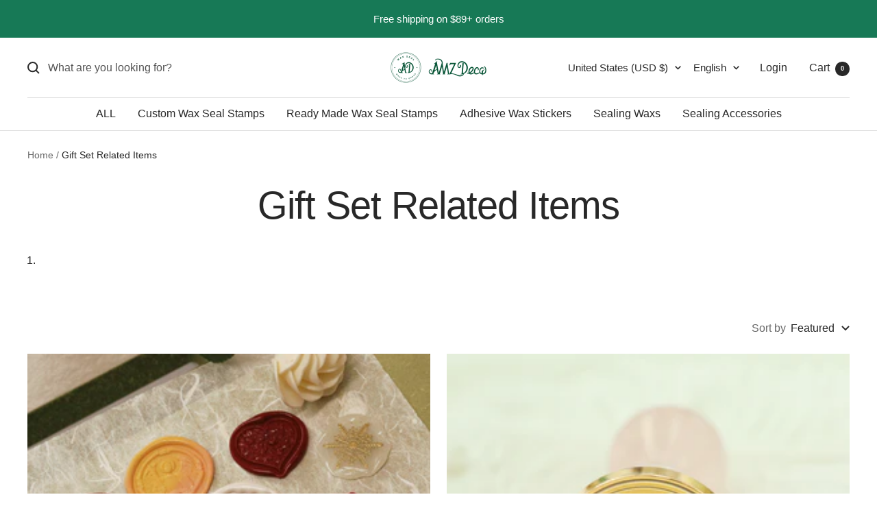

--- FILE ---
content_type: text/html; charset=utf-8
request_url: https://amzdeco.com/collections/gift-set-related-items
body_size: 63540
content:
<!doctype html><html class="no-js" lang="en" dir="ltr">
  <head>
<script>
window.KiwiSizing = window.KiwiSizing === undefined ? {} : window.KiwiSizing;
KiwiSizing.shop = "amzdeco.myshopify.com";


</script>
      <!-- Google Ads Remarketing Tag By FeedArmy Version 2.16 START -->
      
      
      
      <!-- ==================================== -->
      <!-- DO NOT EDIT ANYTHING BELOW THIS LINE -->
      
      <script async src="https://www.googletagmanager.com/gtag/js?id=AW-666402562"></script><script>
        window.dataLayer = window.dataLayer || [];
        function gtag(){dataLayer.push(arguments);}
        gtag('js', new Date());
        gtag('config', 'AW-666402562');
      </script>
      
      
      
      <script>
        gtag('event', 'view_item_list', {
          'send_to': 'AW-666402562',
        	  
      	
        });
      </script>
      <!-- Google Ads Remarketing Tag By FeedArmy Version 2.16 END -->

    <!-- Infinite Options by ShopPad -->
    <script>     
      window.Shoppad = window.Shoppad || {},     
      window.Shoppad.apps = window.Shoppad.apps || {},     
      window.Shoppad.apps.infiniteoptions = window.Shoppad.apps.infiniteoptions || {},
      window.Shoppad.apps.infiniteoptions.validateType = 'overlay'; // One of 'bound' or 'overlay',
      window.Shoppad.apps.infiniteoptions.addToCartButton = 'form[action="/cart/add"] #AddToCart';
    </script>
    <script src="//d1liekpayvooaz.cloudfront.net/apps/customizery/customizery.js?shop=amzdeco.myshopify.com"></script>
    <!-- Uploadery by ShopPad -->
    <script>
      window.Shoppad = window.Shoppad || {},
      window.Shoppad.apps = window.Shoppad.apps || {},
      window.Shoppad.apps.uploadery = window.Shoppad.apps.uploadery || {},
      window.Shoppad.apps.uploadery.addToCartButton = 'form[action="/cart/add"] #AddToCart';
    </script>
    <script src='//d1liekpayvooaz.cloudfront.net/apps/uploadery/uploadery.js?shop=amzdeco.myshopify.com'></script>
    
    <meta charset="utf-8">
    <meta name="viewport" content="width=device-width, initial-scale=1.0, height=device-height, minimum-scale=1.0, maximum-scale=1.0">
    <meta name="theme-color" content="#ffffff">

    <title>Gift Set Related Items</title><meta name="description" content=""><link rel="canonical" href="https://amzdeco.com/collections/gift-set-related-items"><link rel="shortcut icon" href="//amzdeco.com/cdn/shop/files/logo_2-04_be15d683-e0f6-426b-a4d5-96bb66bedf7c_96x96.png?v=1683531800" type="image/png"><link rel="preconnect" href="https://cdn.shopify.com">
    <link rel="dns-prefetch" href="https://productreviews.shopifycdn.com">
    <link rel="dns-prefetch" href="https://www.google-analytics.com"><link rel="preload" as="style" href="//amzdeco.com/cdn/shop/t/78/assets/theme.css?v=158458865700116932901736497191">
    <link rel="preload" as="script" href="//amzdeco.com/cdn/shop/t/78/assets/vendor.js?v=31715688253868339281710730679">
    <link rel="preload" as="script" href="//amzdeco.com/cdn/shop/t/78/assets/theme.js?v=173005340623324594091710730679"><meta property="og:type" content="website">
  <meta property="og:title" content="Gift Set Related Items"><meta property="og:image" content="http://amzdeco.com/cdn/shop/files/logo_2_066e9869-74dd-4655-99b3-25bf0a988627.png?v=1683774056">
  <meta property="og:image:secure_url" content="https://amzdeco.com/cdn/shop/files/logo_2_066e9869-74dd-4655-99b3-25bf0a988627.png?v=1683774056">
  <meta property="og:image:width" content="1200">
  <meta property="og:image:height" content="628"><meta property="og:description" content=""><meta property="og:url" content="https://amzdeco.com/collections/gift-set-related-items">
<meta property="og:site_name" content="AMZ Deco"><meta name="twitter:card" content="summary"><meta name="twitter:title" content="Gift Set Related Items">
  <meta name="twitter:description" content="

"><meta name="twitter:image" content="https://amzdeco.com/cdn/shop/files/logo_2_066e9869-74dd-4655-99b3-25bf0a988627_1200x1200_crop_center.png?v=1683774056">
  <meta name="twitter:image:alt" content="">
    


  <script type="application/ld+json">
  {
    "@context": "https://schema.org",
    "@type": "BreadcrumbList",
  "itemListElement": [{
      "@type": "ListItem",
      "position": 1,
      "name": "Home",
      "item": "https://amzdeco.com"
    },{
          "@type": "ListItem",
          "position": 2,
          "name": "Gift Set Related Items",
          "item": "https://amzdeco.com/collections/gift-set-related-items"
        }]
  }
  </script>


    <style>
  /* Typography (heading) */
  

/* Typography (body) */
  



:root {--heading-color: 40, 40, 40;
    --text-color: 40, 40, 40;
    --background: 255, 255, 255;
    --secondary-background: 245, 245, 245;
    --border-color: 223, 223, 223;
    --border-color-darker: 169, 169, 169;
    --success-color: 46, 158, 123;
    --success-background: 213, 236, 229;
    --error-color: 222, 42, 42;
    --error-background: 253, 240, 240;
    --primary-button-background: 23, 121, 86;
    --primary-button-text-color: 255, 255, 255;
    --secondary-button-background: 23, 121, 86;
    --secondary-button-text-color: 255, 255, 255;
    --product-star-rating: 246, 164, 41;
    --product-on-sale-accent: 23, 121, 86;
    --product-sold-out-accent: 111, 113, 155;
    --product-custom-label-background: 64, 93, 230;
    --product-custom-label-text-color: 255, 255, 255;
    --product-custom-label-2-background: 243, 255, 52;
    --product-custom-label-2-text-color: 0, 0, 0;
    --product-low-stock-text-color: 222, 42, 42;
    --product-in-stock-text-color: 46, 158, 123;
    --loading-bar-background: 40, 40, 40;

    /* We duplicate some "base" colors as root colors, which is useful to use on drawer elements or popover without. Those should not be overridden to avoid issues */
    --root-heading-color: 40, 40, 40;
    --root-text-color: 40, 40, 40;
    --root-background: 255, 255, 255;
    --root-border-color: 223, 223, 223;
    --root-primary-button-background: 23, 121, 86;
    --root-primary-button-text-color: 255, 255, 255;

    --base-font-size: 16px;
    --heading-font-family: "system_ui", -apple-system, 'Segoe UI', Roboto, 'Helvetica Neue', 'Noto Sans', 'Liberation Sans', Arial, sans-serif, 'Apple Color Emoji', 'Segoe UI Emoji', 'Segoe UI Symbol', 'Noto Color Emoji';
    --heading-font-weight: 400;
    --heading-font-style: normal;
    --heading-text-transform: normal;
    --text-font-family: "system_ui", -apple-system, 'Segoe UI', Roboto, 'Helvetica Neue', 'Noto Sans', 'Liberation Sans', Arial, sans-serif, 'Apple Color Emoji', 'Segoe UI Emoji', 'Segoe UI Symbol', 'Noto Color Emoji';
    --text-font-weight: 400;
    --text-font-style: normal;
    --text-font-bold-weight: 700;

    /* Typography (font size) */
    --heading-xxsmall-font-size: 11px;
    --heading-xsmall-font-size: 11px;
    --heading-small-font-size: 12px;
    --heading-large-font-size: 36px;
    --heading-h1-font-size: 36px;
    --heading-h2-font-size: 30px;
    --heading-h3-font-size: 26px;
    --heading-h4-font-size: 24px;
    --heading-h5-font-size: 20px;
    --heading-h6-font-size: 16px;

    /* Control the look and feel of the theme by changing radius of various elements */
    --button-border-radius: 0px;
    --block-border-radius: 0px;
    --block-border-radius-reduced: 0px;
    --color-swatch-border-radius: 0px;

    /* Button size */
    --button-height: 48px;
    --button-small-height: 40px;

    /* Form related */
    --form-input-field-height: 48px;
    --form-input-gap: 16px;
    --form-submit-margin: 24px;

    /* Product listing related variables */
    --product-list-block-spacing: 32px;

    /* Video related */
    --play-button-background: 255, 255, 255;
    --play-button-arrow: 40, 40, 40;

    /* RTL support */
    --transform-logical-flip: 1;
    --transform-origin-start: left;
    --transform-origin-end: right;

    /* Other */
    --zoom-cursor-svg-url: url(//amzdeco.com/cdn/shop/t/78/assets/zoom-cursor.svg?v=39908859784506347231710730679);
    --arrow-right-svg-url: url(//amzdeco.com/cdn/shop/t/78/assets/arrow-right.svg?v=40046868119262634591710730679);
    --arrow-left-svg-url: url(//amzdeco.com/cdn/shop/t/78/assets/arrow-left.svg?v=158856395986752206651710730679);

    /* Some useful variables that we can reuse in our CSS. Some explanation are needed for some of them:
       - container-max-width-minus-gutters: represents the container max width without the edge gutters
       - container-outer-width: considering the screen width, represent all the space outside the container
       - container-outer-margin: same as container-outer-width but get set to 0 inside a container
       - container-inner-width: the effective space inside the container (minus gutters)
       - grid-column-width: represents the width of a single column of the grid
       - vertical-breather: this is a variable that defines the global "spacing" between sections, and inside the section
                            to create some "breath" and minimum spacing
     */
    --container-max-width: 1600px;
    --container-gutter: 20px;
    --container-max-width-minus-gutters: calc(var(--container-max-width) - (var(--container-gutter)) * 2);
    --container-outer-width: max(calc((100vw - var(--container-max-width-minus-gutters)) / 2), var(--container-gutter));
    --container-outer-margin: var(--container-outer-width);
    --container-inner-width: calc(100vw - var(--container-outer-width) * 2);

    --grid-column-count: 10;
    --grid-gap: 24px;
    --grid-column-width: calc((100vw - var(--container-outer-width) * 2 - var(--grid-gap) * (var(--grid-column-count) - 1)) / var(--grid-column-count));

    --vertical-breather: 36px;
    --vertical-breather-tight: 36px;

    /* Shopify related variables */
    --payment-terms-background-color: #ffffff;
  }

  @media screen and (min-width: 741px) {
    :root {
      --container-gutter: 40px;
      --grid-column-count: 20;
      --vertical-breather: 48px;
      --vertical-breather-tight: 48px;

      /* Typography (font size) */
      --heading-xsmall-font-size: 12px;
      --heading-small-font-size: 13px;
      --heading-large-font-size: 52px;
      --heading-h1-font-size: 48px;
      --heading-h2-font-size: 38px;
      --heading-h3-font-size: 32px;
      --heading-h4-font-size: 24px;
      --heading-h5-font-size: 20px;
      --heading-h6-font-size: 18px;

      /* Form related */
      --form-input-field-height: 52px;
      --form-submit-margin: 32px;

      /* Button size */
      --button-height: 52px;
      --button-small-height: 44px;
    }
  }

  @media screen and (min-width: 1200px) {
    :root {
      --vertical-breather: 64px;
      --vertical-breather-tight: 48px;
      --product-list-block-spacing: 48px;

      /* Typography */
      --heading-large-font-size: 64px;
      --heading-h1-font-size: 56px;
      --heading-h2-font-size: 48px;
      --heading-h3-font-size: 36px;
      --heading-h4-font-size: 30px;
      --heading-h5-font-size: 24px;
      --heading-h6-font-size: 18px;
    }
  }

  @media screen and (min-width: 1600px) {
    :root {
      --vertical-breather: 64px;
      --vertical-breather-tight: 48px;
    }
  }
</style>
    <script>
  // This allows to expose several variables to the global scope, to be used in scripts
  window.themeVariables = {
    settings: {
      direction: "ltr",
      pageType: "collection",
      cartCount: 0,
      moneyFormat: "\u003cspan class=transcy-money\u003e${{amount}}\u003c\/span\u003e",
      moneyWithCurrencyFormat: "\u003cspan class=transcy-money\u003e${{amount}} USD\u003c\/span\u003e",
      showVendor: false,
      discountMode: "saving",
      currencyCodeEnabled: true,
      cartType: "drawer",
      cartCurrency: "USD",
      mobileZoomFactor: 2.5
    },

    routes: {
      host: "amzdeco.com",
      rootUrl: "\/",
      rootUrlWithoutSlash: '',
      cartUrl: "\/cart",
      cartAddUrl: "\/cart\/add",
      cartChangeUrl: "\/cart\/change",
      searchUrl: "\/search",
      predictiveSearchUrl: "\/search\/suggest",
      productRecommendationsUrl: "\/recommendations\/products"
    },

    strings: {
      accessibilityDelete: "Delete",
      accessibilityClose: "Close",
      collectionSoldOut: "Sold out",
      collectionDiscount: "Save @savings@",
      productSalePrice: "Sale price",
      productRegularPrice: "Regular price",
      productFormUnavailable: "Unavailable",
      productFormSoldOut: "Sold out",
      productFormPreOrder: "Pre-order",
      productFormAddToCart: "Add to cart",
      searchNoResults: "No results could be found.",
      searchNewSearch: "New search",
      searchProducts: "Products",
      searchArticles: "Journal",
      searchPages: "Pages",
      searchCollections: "Collections",
      cartViewCart: "View cart",
      cartItemAdded: "Item added to your cart!",
      cartItemAddedShort: "Added to your cart!",
      cartAddOrderNote: "Add order note",
      cartEditOrderNote: "Edit order note",
      shippingEstimatorNoResults: "Sorry, we do not ship to your address.",
      shippingEstimatorOneResult: "There is one shipping rate for your address:",
      shippingEstimatorMultipleResults: "There are several shipping rates for your address:",
      shippingEstimatorError: "One or more error occurred while retrieving shipping rates:"
    },

    libs: {
      flickity: "\/\/amzdeco.com\/cdn\/shop\/t\/78\/assets\/flickity.js?v=176646718982628074891710730679",
      photoswipe: "\/\/amzdeco.com\/cdn\/shop\/t\/78\/assets\/photoswipe.js?v=132268647426145925301710730679",
      qrCode: "\/\/amzdeco.com\/cdn\/shopifycloud\/storefront\/assets\/themes_support\/vendor\/qrcode-3f2b403b.js"
    },

    breakpoints: {
      phone: 'screen and (max-width: 740px)',
      tablet: 'screen and (min-width: 741px) and (max-width: 999px)',
      tabletAndUp: 'screen and (min-width: 741px)',
      pocket: 'screen and (max-width: 999px)',
      lap: 'screen and (min-width: 1000px) and (max-width: 1199px)',
      lapAndUp: 'screen and (min-width: 1000px)',
      desktop: 'screen and (min-width: 1200px)',
      wide: 'screen and (min-width: 1400px)'
    }
  };

  window.addEventListener('pageshow', async () => {
    const cartContent = await (await fetch(`${window.themeVariables.routes.cartUrl}.js`, {cache: 'reload'})).json();
    document.documentElement.dispatchEvent(new CustomEvent('cart:refresh', {detail: {cart: cartContent}}));
  });

  if ('noModule' in HTMLScriptElement.prototype) {
    // Old browsers (like IE) that does not support module will be considered as if not executing JS at all
    document.documentElement.className = document.documentElement.className.replace('no-js', 'js');

    requestAnimationFrame(() => {
      const viewportHeight = (window.visualViewport ? window.visualViewport.height : document.documentElement.clientHeight);
      document.documentElement.style.setProperty('--window-height',viewportHeight + 'px');
    });
  }</script>

    <link rel="stylesheet" href="//amzdeco.com/cdn/shop/t/78/assets/theme.css?v=158458865700116932901736497191">

    <script src="//amzdeco.com/cdn/shop/t/78/assets/vendor.js?v=31715688253868339281710730679" defer></script>
    <script src="//amzdeco.com/cdn/shop/t/78/assets/theme.js?v=173005340623324594091710730679" defer></script>
    <script src="//amzdeco.com/cdn/shop/t/78/assets/custom.js?v=167639537848865775061710730679" defer></script>
    
    <!-- add by hansen - start -->
    
    <!-- Pinterest Tag --> 
    <script type="text/javascript"> 
      !function(e){if(!window.pintrk){
        window.pintrk=function() {window.pintrk.queue.push(Array.prototype.slice.call(arguments))}; 
        var n=window.pintrk;n.queue=[],n.version="3.0"; 
        var t=document.createElement("script");t.async=!0,t.src=e; 
        var r=document.getElementsByTagName("script")[0];
        r.parentNode.insertBefore(t,r)}} ("https://s.pinimg.com/ct/core.js"); 
      pintrk('load','2613503496517', { em: '', }); pintrk('page'); 
    </script> 
    <noscript> 
      <img height="1" width="1" style="display:none;" alt="" src="https://ct.pinterest.com/v3/?event=init&tid=2613503496517&pd[em]=<hashed_email_address>&nos cript=1" /> 
    </noscript> 
    <!-- end Pinterest Tag -->

    
    
    <!-- Google tag (gtag.js)--GA4 Code --start -->
    <script async src="https://www.googletagmanager.com/gtag/js?id=G-HDX4Q0QE9B"></script>
    <script>
    window.dataLayer = window.dataLayer || [];
    function gtag(){dataLayer.push(arguments);}
    gtag('js', new Date());
  
    gtag('config', 'G-HDX4Q0QE9B');
  </script>
    <script>
    window.addEventListener('DOMContentLoaded',function(event){
    setTimeout(function(){
    gtag('event', '3min');
          }, 180000);
    });
    </script>
    <script>
    window.addEventListener('DOMContentLoaded',function(){
      if(sessionStorage.pageViewCount){ 
        var pvc = parseInt(sessionStorage.getItem("pageViewCount")) +1;
        sessionStorage.setItem("pageViewCount",pvc);
      } 
      else if(!sessionStorage.pageViewCount){
        sessionStorage.setItem("pageViewCount",1);
      }
      var pageviewcount = parseInt(window.sessionStorage.pageViewCount);
      
      if(pageviewcount>4){
        gtag('event', '5pageview');
      }
    });
    </script>
    <script>
    window.addEventListener("DOMContentLoaded", function(event){
    if (window.location.href.includes('/cart')){  
        gtag('event', "Reached_Cart_Page", {
    'event_category': "Reached_Cart_Page",
        });  
        };  
     });
    </script>
    <script>
    window.addEventListener('load', function(event){
      document.querySelectorAll("[name='checkout']").forEach(function(e){
        e.addEventListener('click', function()
        {
          gtag('event', "Click_Checkout", {
        'event_category': "Click_Checkout",
        });    });
        });
    });   
    </script>
    <!-- Google tag (gtag.js)--GA4 Code --end -->

    <!-- Global site tag (gtag.js) - Google Ads: 834784914 google 增强型广告代码 -->
    <script async src="https://www.googletagmanager.com/gtag/js?id=AW-834784914"></script>
    <script>
      window.dataLayer = window.dataLayer || [];
      function gtag(){dataLayer.push(arguments);}
      gtag('js', new Date());
      
      gtag('config', 'AW-834784914', {'allow_enhanced_conversions': true});
    </script>
    
    <!-- add by hansen - end -->

    
    <script>window.performance && window.performance.mark && window.performance.mark('shopify.content_for_header.start');</script><meta id="shopify-digital-wallet" name="shopify-digital-wallet" content="/25456838/digital_wallets/dialog">
<meta name="shopify-checkout-api-token" content="71542cbdc0b46d2205e900d6b0725ee2">
<meta id="in-context-paypal-metadata" data-shop-id="25456838" data-venmo-supported="true" data-environment="production" data-locale="en_US" data-paypal-v4="true" data-currency="USD">
<link rel="alternate" type="application/atom+xml" title="Feed" href="/collections/gift-set-related-items.atom" />
<link rel="alternate" hreflang="x-default" href="https://amzdeco.com/collections/gift-set-related-items">
<link rel="alternate" hreflang="en" href="https://amzdeco.com/collections/gift-set-related-items">
<link rel="alternate" hreflang="es" href="https://amzdeco.com/es/collections/gift-set-related-items">
<link rel="alternate" hreflang="de" href="https://amzdeco.com/de/collections/geschenkset-bezogene-artikel">
<link rel="alternate" hreflang="fr" href="https://amzdeco.com/fr/collections/gift-set-related-items">
<link rel="alternate" hreflang="it" href="https://amzdeco.com/it/collections/gift-set-related-items">
<link rel="alternate" hreflang="ja" href="https://amzdeco.com/ja/collections/gift-set-related-items">
<link rel="alternate" hreflang="ko" href="https://amzdeco.com/ko/collections/gift-set-related-items">
<link rel="alternate" hreflang="pt" href="https://amzdeco.com/pt/collections/gift-set-related-items">
<link rel="alternate" hreflang="ar" href="https://amzdeco.com/ar/collections/gift-set-related-items">
<link rel="alternate" hreflang="en-HK" href="https://amzdeco.com/en-int/collections/gift-set-related-items">
<link rel="alternate" hreflang="es-HK" href="https://amzdeco.com/es-int/collections/gift-set-related-items">
<link rel="alternate" hreflang="ja-HK" href="https://amzdeco.com/ja-int/collections/gift-set-related-items">
<link rel="alternate" hreflang="ko-HK" href="https://amzdeco.com/ko-int/collections/gift-set-related-items">
<link rel="alternate" hreflang="de-HK" href="https://amzdeco.com/de-int/collections/geschenkset-bezogene-artikel">
<link rel="alternate" hreflang="fr-HK" href="https://amzdeco.com/fr-int/collections/gift-set-related-items">
<link rel="alternate" hreflang="it-HK" href="https://amzdeco.com/it-int/collections/gift-set-related-items">
<link rel="alternate" hreflang="ar-HK" href="https://amzdeco.com/ar-int/collections/gift-set-related-items">
<link rel="alternate" hreflang="pt-HK" href="https://amzdeco.com/pt-int/collections/gift-set-related-items">
<link rel="alternate" hreflang="en-JP" href="https://amzdeco.com/en-int/collections/gift-set-related-items">
<link rel="alternate" hreflang="es-JP" href="https://amzdeco.com/es-int/collections/gift-set-related-items">
<link rel="alternate" hreflang="ja-JP" href="https://amzdeco.com/ja-int/collections/gift-set-related-items">
<link rel="alternate" hreflang="ko-JP" href="https://amzdeco.com/ko-int/collections/gift-set-related-items">
<link rel="alternate" hreflang="de-JP" href="https://amzdeco.com/de-int/collections/geschenkset-bezogene-artikel">
<link rel="alternate" hreflang="fr-JP" href="https://amzdeco.com/fr-int/collections/gift-set-related-items">
<link rel="alternate" hreflang="it-JP" href="https://amzdeco.com/it-int/collections/gift-set-related-items">
<link rel="alternate" hreflang="ar-JP" href="https://amzdeco.com/ar-int/collections/gift-set-related-items">
<link rel="alternate" hreflang="pt-JP" href="https://amzdeco.com/pt-int/collections/gift-set-related-items">
<link rel="alternate" hreflang="en-SG" href="https://amzdeco.com/en-int/collections/gift-set-related-items">
<link rel="alternate" hreflang="es-SG" href="https://amzdeco.com/es-int/collections/gift-set-related-items">
<link rel="alternate" hreflang="ja-SG" href="https://amzdeco.com/ja-int/collections/gift-set-related-items">
<link rel="alternate" hreflang="ko-SG" href="https://amzdeco.com/ko-int/collections/gift-set-related-items">
<link rel="alternate" hreflang="de-SG" href="https://amzdeco.com/de-int/collections/geschenkset-bezogene-artikel">
<link rel="alternate" hreflang="fr-SG" href="https://amzdeco.com/fr-int/collections/gift-set-related-items">
<link rel="alternate" hreflang="it-SG" href="https://amzdeco.com/it-int/collections/gift-set-related-items">
<link rel="alternate" hreflang="ar-SG" href="https://amzdeco.com/ar-int/collections/gift-set-related-items">
<link rel="alternate" hreflang="pt-SG" href="https://amzdeco.com/pt-int/collections/gift-set-related-items">
<link rel="alternate" hreflang="en-AC" href="https://amzdeco.com/en-int/collections/gift-set-related-items">
<link rel="alternate" hreflang="es-AC" href="https://amzdeco.com/es-int/collections/gift-set-related-items">
<link rel="alternate" hreflang="ja-AC" href="https://amzdeco.com/ja-int/collections/gift-set-related-items">
<link rel="alternate" hreflang="ko-AC" href="https://amzdeco.com/ko-int/collections/gift-set-related-items">
<link rel="alternate" hreflang="de-AC" href="https://amzdeco.com/de-int/collections/geschenkset-bezogene-artikel">
<link rel="alternate" hreflang="fr-AC" href="https://amzdeco.com/fr-int/collections/gift-set-related-items">
<link rel="alternate" hreflang="it-AC" href="https://amzdeco.com/it-int/collections/gift-set-related-items">
<link rel="alternate" hreflang="ar-AC" href="https://amzdeco.com/ar-int/collections/gift-set-related-items">
<link rel="alternate" hreflang="pt-AC" href="https://amzdeco.com/pt-int/collections/gift-set-related-items">
<link rel="alternate" hreflang="en-AF" href="https://amzdeco.com/en-int/collections/gift-set-related-items">
<link rel="alternate" hreflang="es-AF" href="https://amzdeco.com/es-int/collections/gift-set-related-items">
<link rel="alternate" hreflang="ja-AF" href="https://amzdeco.com/ja-int/collections/gift-set-related-items">
<link rel="alternate" hreflang="ko-AF" href="https://amzdeco.com/ko-int/collections/gift-set-related-items">
<link rel="alternate" hreflang="de-AF" href="https://amzdeco.com/de-int/collections/geschenkset-bezogene-artikel">
<link rel="alternate" hreflang="fr-AF" href="https://amzdeco.com/fr-int/collections/gift-set-related-items">
<link rel="alternate" hreflang="it-AF" href="https://amzdeco.com/it-int/collections/gift-set-related-items">
<link rel="alternate" hreflang="ar-AF" href="https://amzdeco.com/ar-int/collections/gift-set-related-items">
<link rel="alternate" hreflang="pt-AF" href="https://amzdeco.com/pt-int/collections/gift-set-related-items">
<link rel="alternate" hreflang="en-AG" href="https://amzdeco.com/en-int/collections/gift-set-related-items">
<link rel="alternate" hreflang="es-AG" href="https://amzdeco.com/es-int/collections/gift-set-related-items">
<link rel="alternate" hreflang="ja-AG" href="https://amzdeco.com/ja-int/collections/gift-set-related-items">
<link rel="alternate" hreflang="ko-AG" href="https://amzdeco.com/ko-int/collections/gift-set-related-items">
<link rel="alternate" hreflang="de-AG" href="https://amzdeco.com/de-int/collections/geschenkset-bezogene-artikel">
<link rel="alternate" hreflang="fr-AG" href="https://amzdeco.com/fr-int/collections/gift-set-related-items">
<link rel="alternate" hreflang="it-AG" href="https://amzdeco.com/it-int/collections/gift-set-related-items">
<link rel="alternate" hreflang="ar-AG" href="https://amzdeco.com/ar-int/collections/gift-set-related-items">
<link rel="alternate" hreflang="pt-AG" href="https://amzdeco.com/pt-int/collections/gift-set-related-items">
<link rel="alternate" hreflang="en-AI" href="https://amzdeco.com/en-int/collections/gift-set-related-items">
<link rel="alternate" hreflang="es-AI" href="https://amzdeco.com/es-int/collections/gift-set-related-items">
<link rel="alternate" hreflang="ja-AI" href="https://amzdeco.com/ja-int/collections/gift-set-related-items">
<link rel="alternate" hreflang="ko-AI" href="https://amzdeco.com/ko-int/collections/gift-set-related-items">
<link rel="alternate" hreflang="de-AI" href="https://amzdeco.com/de-int/collections/geschenkset-bezogene-artikel">
<link rel="alternate" hreflang="fr-AI" href="https://amzdeco.com/fr-int/collections/gift-set-related-items">
<link rel="alternate" hreflang="it-AI" href="https://amzdeco.com/it-int/collections/gift-set-related-items">
<link rel="alternate" hreflang="ar-AI" href="https://amzdeco.com/ar-int/collections/gift-set-related-items">
<link rel="alternate" hreflang="pt-AI" href="https://amzdeco.com/pt-int/collections/gift-set-related-items">
<link rel="alternate" hreflang="en-AL" href="https://amzdeco.com/en-int/collections/gift-set-related-items">
<link rel="alternate" hreflang="es-AL" href="https://amzdeco.com/es-int/collections/gift-set-related-items">
<link rel="alternate" hreflang="ja-AL" href="https://amzdeco.com/ja-int/collections/gift-set-related-items">
<link rel="alternate" hreflang="ko-AL" href="https://amzdeco.com/ko-int/collections/gift-set-related-items">
<link rel="alternate" hreflang="de-AL" href="https://amzdeco.com/de-int/collections/geschenkset-bezogene-artikel">
<link rel="alternate" hreflang="fr-AL" href="https://amzdeco.com/fr-int/collections/gift-set-related-items">
<link rel="alternate" hreflang="it-AL" href="https://amzdeco.com/it-int/collections/gift-set-related-items">
<link rel="alternate" hreflang="ar-AL" href="https://amzdeco.com/ar-int/collections/gift-set-related-items">
<link rel="alternate" hreflang="pt-AL" href="https://amzdeco.com/pt-int/collections/gift-set-related-items">
<link rel="alternate" hreflang="en-AM" href="https://amzdeco.com/en-int/collections/gift-set-related-items">
<link rel="alternate" hreflang="es-AM" href="https://amzdeco.com/es-int/collections/gift-set-related-items">
<link rel="alternate" hreflang="ja-AM" href="https://amzdeco.com/ja-int/collections/gift-set-related-items">
<link rel="alternate" hreflang="ko-AM" href="https://amzdeco.com/ko-int/collections/gift-set-related-items">
<link rel="alternate" hreflang="de-AM" href="https://amzdeco.com/de-int/collections/geschenkset-bezogene-artikel">
<link rel="alternate" hreflang="fr-AM" href="https://amzdeco.com/fr-int/collections/gift-set-related-items">
<link rel="alternate" hreflang="it-AM" href="https://amzdeco.com/it-int/collections/gift-set-related-items">
<link rel="alternate" hreflang="ar-AM" href="https://amzdeco.com/ar-int/collections/gift-set-related-items">
<link rel="alternate" hreflang="pt-AM" href="https://amzdeco.com/pt-int/collections/gift-set-related-items">
<link rel="alternate" hreflang="en-AO" href="https://amzdeco.com/en-int/collections/gift-set-related-items">
<link rel="alternate" hreflang="es-AO" href="https://amzdeco.com/es-int/collections/gift-set-related-items">
<link rel="alternate" hreflang="ja-AO" href="https://amzdeco.com/ja-int/collections/gift-set-related-items">
<link rel="alternate" hreflang="ko-AO" href="https://amzdeco.com/ko-int/collections/gift-set-related-items">
<link rel="alternate" hreflang="de-AO" href="https://amzdeco.com/de-int/collections/geschenkset-bezogene-artikel">
<link rel="alternate" hreflang="fr-AO" href="https://amzdeco.com/fr-int/collections/gift-set-related-items">
<link rel="alternate" hreflang="it-AO" href="https://amzdeco.com/it-int/collections/gift-set-related-items">
<link rel="alternate" hreflang="ar-AO" href="https://amzdeco.com/ar-int/collections/gift-set-related-items">
<link rel="alternate" hreflang="pt-AO" href="https://amzdeco.com/pt-int/collections/gift-set-related-items">
<link rel="alternate" hreflang="en-AW" href="https://amzdeco.com/en-int/collections/gift-set-related-items">
<link rel="alternate" hreflang="es-AW" href="https://amzdeco.com/es-int/collections/gift-set-related-items">
<link rel="alternate" hreflang="ja-AW" href="https://amzdeco.com/ja-int/collections/gift-set-related-items">
<link rel="alternate" hreflang="ko-AW" href="https://amzdeco.com/ko-int/collections/gift-set-related-items">
<link rel="alternate" hreflang="de-AW" href="https://amzdeco.com/de-int/collections/geschenkset-bezogene-artikel">
<link rel="alternate" hreflang="fr-AW" href="https://amzdeco.com/fr-int/collections/gift-set-related-items">
<link rel="alternate" hreflang="it-AW" href="https://amzdeco.com/it-int/collections/gift-set-related-items">
<link rel="alternate" hreflang="ar-AW" href="https://amzdeco.com/ar-int/collections/gift-set-related-items">
<link rel="alternate" hreflang="pt-AW" href="https://amzdeco.com/pt-int/collections/gift-set-related-items">
<link rel="alternate" hreflang="en-AZ" href="https://amzdeco.com/en-int/collections/gift-set-related-items">
<link rel="alternate" hreflang="es-AZ" href="https://amzdeco.com/es-int/collections/gift-set-related-items">
<link rel="alternate" hreflang="ja-AZ" href="https://amzdeco.com/ja-int/collections/gift-set-related-items">
<link rel="alternate" hreflang="ko-AZ" href="https://amzdeco.com/ko-int/collections/gift-set-related-items">
<link rel="alternate" hreflang="de-AZ" href="https://amzdeco.com/de-int/collections/geschenkset-bezogene-artikel">
<link rel="alternate" hreflang="fr-AZ" href="https://amzdeco.com/fr-int/collections/gift-set-related-items">
<link rel="alternate" hreflang="it-AZ" href="https://amzdeco.com/it-int/collections/gift-set-related-items">
<link rel="alternate" hreflang="ar-AZ" href="https://amzdeco.com/ar-int/collections/gift-set-related-items">
<link rel="alternate" hreflang="pt-AZ" href="https://amzdeco.com/pt-int/collections/gift-set-related-items">
<link rel="alternate" hreflang="en-BA" href="https://amzdeco.com/en-int/collections/gift-set-related-items">
<link rel="alternate" hreflang="es-BA" href="https://amzdeco.com/es-int/collections/gift-set-related-items">
<link rel="alternate" hreflang="ja-BA" href="https://amzdeco.com/ja-int/collections/gift-set-related-items">
<link rel="alternate" hreflang="ko-BA" href="https://amzdeco.com/ko-int/collections/gift-set-related-items">
<link rel="alternate" hreflang="de-BA" href="https://amzdeco.com/de-int/collections/geschenkset-bezogene-artikel">
<link rel="alternate" hreflang="fr-BA" href="https://amzdeco.com/fr-int/collections/gift-set-related-items">
<link rel="alternate" hreflang="it-BA" href="https://amzdeco.com/it-int/collections/gift-set-related-items">
<link rel="alternate" hreflang="ar-BA" href="https://amzdeco.com/ar-int/collections/gift-set-related-items">
<link rel="alternate" hreflang="pt-BA" href="https://amzdeco.com/pt-int/collections/gift-set-related-items">
<link rel="alternate" hreflang="en-BB" href="https://amzdeco.com/en-int/collections/gift-set-related-items">
<link rel="alternate" hreflang="es-BB" href="https://amzdeco.com/es-int/collections/gift-set-related-items">
<link rel="alternate" hreflang="ja-BB" href="https://amzdeco.com/ja-int/collections/gift-set-related-items">
<link rel="alternate" hreflang="ko-BB" href="https://amzdeco.com/ko-int/collections/gift-set-related-items">
<link rel="alternate" hreflang="de-BB" href="https://amzdeco.com/de-int/collections/geschenkset-bezogene-artikel">
<link rel="alternate" hreflang="fr-BB" href="https://amzdeco.com/fr-int/collections/gift-set-related-items">
<link rel="alternate" hreflang="it-BB" href="https://amzdeco.com/it-int/collections/gift-set-related-items">
<link rel="alternate" hreflang="ar-BB" href="https://amzdeco.com/ar-int/collections/gift-set-related-items">
<link rel="alternate" hreflang="pt-BB" href="https://amzdeco.com/pt-int/collections/gift-set-related-items">
<link rel="alternate" hreflang="en-BD" href="https://amzdeco.com/en-int/collections/gift-set-related-items">
<link rel="alternate" hreflang="es-BD" href="https://amzdeco.com/es-int/collections/gift-set-related-items">
<link rel="alternate" hreflang="ja-BD" href="https://amzdeco.com/ja-int/collections/gift-set-related-items">
<link rel="alternate" hreflang="ko-BD" href="https://amzdeco.com/ko-int/collections/gift-set-related-items">
<link rel="alternate" hreflang="de-BD" href="https://amzdeco.com/de-int/collections/geschenkset-bezogene-artikel">
<link rel="alternate" hreflang="fr-BD" href="https://amzdeco.com/fr-int/collections/gift-set-related-items">
<link rel="alternate" hreflang="it-BD" href="https://amzdeco.com/it-int/collections/gift-set-related-items">
<link rel="alternate" hreflang="ar-BD" href="https://amzdeco.com/ar-int/collections/gift-set-related-items">
<link rel="alternate" hreflang="pt-BD" href="https://amzdeco.com/pt-int/collections/gift-set-related-items">
<link rel="alternate" hreflang="en-BF" href="https://amzdeco.com/en-int/collections/gift-set-related-items">
<link rel="alternate" hreflang="es-BF" href="https://amzdeco.com/es-int/collections/gift-set-related-items">
<link rel="alternate" hreflang="ja-BF" href="https://amzdeco.com/ja-int/collections/gift-set-related-items">
<link rel="alternate" hreflang="ko-BF" href="https://amzdeco.com/ko-int/collections/gift-set-related-items">
<link rel="alternate" hreflang="de-BF" href="https://amzdeco.com/de-int/collections/geschenkset-bezogene-artikel">
<link rel="alternate" hreflang="fr-BF" href="https://amzdeco.com/fr-int/collections/gift-set-related-items">
<link rel="alternate" hreflang="it-BF" href="https://amzdeco.com/it-int/collections/gift-set-related-items">
<link rel="alternate" hreflang="ar-BF" href="https://amzdeco.com/ar-int/collections/gift-set-related-items">
<link rel="alternate" hreflang="pt-BF" href="https://amzdeco.com/pt-int/collections/gift-set-related-items">
<link rel="alternate" hreflang="en-BG" href="https://amzdeco.com/en-int/collections/gift-set-related-items">
<link rel="alternate" hreflang="es-BG" href="https://amzdeco.com/es-int/collections/gift-set-related-items">
<link rel="alternate" hreflang="ja-BG" href="https://amzdeco.com/ja-int/collections/gift-set-related-items">
<link rel="alternate" hreflang="ko-BG" href="https://amzdeco.com/ko-int/collections/gift-set-related-items">
<link rel="alternate" hreflang="de-BG" href="https://amzdeco.com/de-int/collections/geschenkset-bezogene-artikel">
<link rel="alternate" hreflang="fr-BG" href="https://amzdeco.com/fr-int/collections/gift-set-related-items">
<link rel="alternate" hreflang="it-BG" href="https://amzdeco.com/it-int/collections/gift-set-related-items">
<link rel="alternate" hreflang="ar-BG" href="https://amzdeco.com/ar-int/collections/gift-set-related-items">
<link rel="alternate" hreflang="pt-BG" href="https://amzdeco.com/pt-int/collections/gift-set-related-items">
<link rel="alternate" hreflang="en-BI" href="https://amzdeco.com/en-int/collections/gift-set-related-items">
<link rel="alternate" hreflang="es-BI" href="https://amzdeco.com/es-int/collections/gift-set-related-items">
<link rel="alternate" hreflang="ja-BI" href="https://amzdeco.com/ja-int/collections/gift-set-related-items">
<link rel="alternate" hreflang="ko-BI" href="https://amzdeco.com/ko-int/collections/gift-set-related-items">
<link rel="alternate" hreflang="de-BI" href="https://amzdeco.com/de-int/collections/geschenkset-bezogene-artikel">
<link rel="alternate" hreflang="fr-BI" href="https://amzdeco.com/fr-int/collections/gift-set-related-items">
<link rel="alternate" hreflang="it-BI" href="https://amzdeco.com/it-int/collections/gift-set-related-items">
<link rel="alternate" hreflang="ar-BI" href="https://amzdeco.com/ar-int/collections/gift-set-related-items">
<link rel="alternate" hreflang="pt-BI" href="https://amzdeco.com/pt-int/collections/gift-set-related-items">
<link rel="alternate" hreflang="en-BJ" href="https://amzdeco.com/en-int/collections/gift-set-related-items">
<link rel="alternate" hreflang="es-BJ" href="https://amzdeco.com/es-int/collections/gift-set-related-items">
<link rel="alternate" hreflang="ja-BJ" href="https://amzdeco.com/ja-int/collections/gift-set-related-items">
<link rel="alternate" hreflang="ko-BJ" href="https://amzdeco.com/ko-int/collections/gift-set-related-items">
<link rel="alternate" hreflang="de-BJ" href="https://amzdeco.com/de-int/collections/geschenkset-bezogene-artikel">
<link rel="alternate" hreflang="fr-BJ" href="https://amzdeco.com/fr-int/collections/gift-set-related-items">
<link rel="alternate" hreflang="it-BJ" href="https://amzdeco.com/it-int/collections/gift-set-related-items">
<link rel="alternate" hreflang="ar-BJ" href="https://amzdeco.com/ar-int/collections/gift-set-related-items">
<link rel="alternate" hreflang="pt-BJ" href="https://amzdeco.com/pt-int/collections/gift-set-related-items">
<link rel="alternate" hreflang="en-BM" href="https://amzdeco.com/en-int/collections/gift-set-related-items">
<link rel="alternate" hreflang="es-BM" href="https://amzdeco.com/es-int/collections/gift-set-related-items">
<link rel="alternate" hreflang="ja-BM" href="https://amzdeco.com/ja-int/collections/gift-set-related-items">
<link rel="alternate" hreflang="ko-BM" href="https://amzdeco.com/ko-int/collections/gift-set-related-items">
<link rel="alternate" hreflang="de-BM" href="https://amzdeco.com/de-int/collections/geschenkset-bezogene-artikel">
<link rel="alternate" hreflang="fr-BM" href="https://amzdeco.com/fr-int/collections/gift-set-related-items">
<link rel="alternate" hreflang="it-BM" href="https://amzdeco.com/it-int/collections/gift-set-related-items">
<link rel="alternate" hreflang="ar-BM" href="https://amzdeco.com/ar-int/collections/gift-set-related-items">
<link rel="alternate" hreflang="pt-BM" href="https://amzdeco.com/pt-int/collections/gift-set-related-items">
<link rel="alternate" hreflang="en-BN" href="https://amzdeco.com/en-int/collections/gift-set-related-items">
<link rel="alternate" hreflang="es-BN" href="https://amzdeco.com/es-int/collections/gift-set-related-items">
<link rel="alternate" hreflang="ja-BN" href="https://amzdeco.com/ja-int/collections/gift-set-related-items">
<link rel="alternate" hreflang="ko-BN" href="https://amzdeco.com/ko-int/collections/gift-set-related-items">
<link rel="alternate" hreflang="de-BN" href="https://amzdeco.com/de-int/collections/geschenkset-bezogene-artikel">
<link rel="alternate" hreflang="fr-BN" href="https://amzdeco.com/fr-int/collections/gift-set-related-items">
<link rel="alternate" hreflang="it-BN" href="https://amzdeco.com/it-int/collections/gift-set-related-items">
<link rel="alternate" hreflang="ar-BN" href="https://amzdeco.com/ar-int/collections/gift-set-related-items">
<link rel="alternate" hreflang="pt-BN" href="https://amzdeco.com/pt-int/collections/gift-set-related-items">
<link rel="alternate" hreflang="en-BQ" href="https://amzdeco.com/en-int/collections/gift-set-related-items">
<link rel="alternate" hreflang="es-BQ" href="https://amzdeco.com/es-int/collections/gift-set-related-items">
<link rel="alternate" hreflang="ja-BQ" href="https://amzdeco.com/ja-int/collections/gift-set-related-items">
<link rel="alternate" hreflang="ko-BQ" href="https://amzdeco.com/ko-int/collections/gift-set-related-items">
<link rel="alternate" hreflang="de-BQ" href="https://amzdeco.com/de-int/collections/geschenkset-bezogene-artikel">
<link rel="alternate" hreflang="fr-BQ" href="https://amzdeco.com/fr-int/collections/gift-set-related-items">
<link rel="alternate" hreflang="it-BQ" href="https://amzdeco.com/it-int/collections/gift-set-related-items">
<link rel="alternate" hreflang="ar-BQ" href="https://amzdeco.com/ar-int/collections/gift-set-related-items">
<link rel="alternate" hreflang="pt-BQ" href="https://amzdeco.com/pt-int/collections/gift-set-related-items">
<link rel="alternate" hreflang="en-BS" href="https://amzdeco.com/en-int/collections/gift-set-related-items">
<link rel="alternate" hreflang="es-BS" href="https://amzdeco.com/es-int/collections/gift-set-related-items">
<link rel="alternate" hreflang="ja-BS" href="https://amzdeco.com/ja-int/collections/gift-set-related-items">
<link rel="alternate" hreflang="ko-BS" href="https://amzdeco.com/ko-int/collections/gift-set-related-items">
<link rel="alternate" hreflang="de-BS" href="https://amzdeco.com/de-int/collections/geschenkset-bezogene-artikel">
<link rel="alternate" hreflang="fr-BS" href="https://amzdeco.com/fr-int/collections/gift-set-related-items">
<link rel="alternate" hreflang="it-BS" href="https://amzdeco.com/it-int/collections/gift-set-related-items">
<link rel="alternate" hreflang="ar-BS" href="https://amzdeco.com/ar-int/collections/gift-set-related-items">
<link rel="alternate" hreflang="pt-BS" href="https://amzdeco.com/pt-int/collections/gift-set-related-items">
<link rel="alternate" hreflang="en-BT" href="https://amzdeco.com/en-int/collections/gift-set-related-items">
<link rel="alternate" hreflang="es-BT" href="https://amzdeco.com/es-int/collections/gift-set-related-items">
<link rel="alternate" hreflang="ja-BT" href="https://amzdeco.com/ja-int/collections/gift-set-related-items">
<link rel="alternate" hreflang="ko-BT" href="https://amzdeco.com/ko-int/collections/gift-set-related-items">
<link rel="alternate" hreflang="de-BT" href="https://amzdeco.com/de-int/collections/geschenkset-bezogene-artikel">
<link rel="alternate" hreflang="fr-BT" href="https://amzdeco.com/fr-int/collections/gift-set-related-items">
<link rel="alternate" hreflang="it-BT" href="https://amzdeco.com/it-int/collections/gift-set-related-items">
<link rel="alternate" hreflang="ar-BT" href="https://amzdeco.com/ar-int/collections/gift-set-related-items">
<link rel="alternate" hreflang="pt-BT" href="https://amzdeco.com/pt-int/collections/gift-set-related-items">
<link rel="alternate" hreflang="en-BW" href="https://amzdeco.com/en-int/collections/gift-set-related-items">
<link rel="alternate" hreflang="es-BW" href="https://amzdeco.com/es-int/collections/gift-set-related-items">
<link rel="alternate" hreflang="ja-BW" href="https://amzdeco.com/ja-int/collections/gift-set-related-items">
<link rel="alternate" hreflang="ko-BW" href="https://amzdeco.com/ko-int/collections/gift-set-related-items">
<link rel="alternate" hreflang="de-BW" href="https://amzdeco.com/de-int/collections/geschenkset-bezogene-artikel">
<link rel="alternate" hreflang="fr-BW" href="https://amzdeco.com/fr-int/collections/gift-set-related-items">
<link rel="alternate" hreflang="it-BW" href="https://amzdeco.com/it-int/collections/gift-set-related-items">
<link rel="alternate" hreflang="ar-BW" href="https://amzdeco.com/ar-int/collections/gift-set-related-items">
<link rel="alternate" hreflang="pt-BW" href="https://amzdeco.com/pt-int/collections/gift-set-related-items">
<link rel="alternate" hreflang="en-BY" href="https://amzdeco.com/en-int/collections/gift-set-related-items">
<link rel="alternate" hreflang="es-BY" href="https://amzdeco.com/es-int/collections/gift-set-related-items">
<link rel="alternate" hreflang="ja-BY" href="https://amzdeco.com/ja-int/collections/gift-set-related-items">
<link rel="alternate" hreflang="ko-BY" href="https://amzdeco.com/ko-int/collections/gift-set-related-items">
<link rel="alternate" hreflang="de-BY" href="https://amzdeco.com/de-int/collections/geschenkset-bezogene-artikel">
<link rel="alternate" hreflang="fr-BY" href="https://amzdeco.com/fr-int/collections/gift-set-related-items">
<link rel="alternate" hreflang="it-BY" href="https://amzdeco.com/it-int/collections/gift-set-related-items">
<link rel="alternate" hreflang="ar-BY" href="https://amzdeco.com/ar-int/collections/gift-set-related-items">
<link rel="alternate" hreflang="pt-BY" href="https://amzdeco.com/pt-int/collections/gift-set-related-items">
<link rel="alternate" hreflang="en-BZ" href="https://amzdeco.com/en-int/collections/gift-set-related-items">
<link rel="alternate" hreflang="es-BZ" href="https://amzdeco.com/es-int/collections/gift-set-related-items">
<link rel="alternate" hreflang="ja-BZ" href="https://amzdeco.com/ja-int/collections/gift-set-related-items">
<link rel="alternate" hreflang="ko-BZ" href="https://amzdeco.com/ko-int/collections/gift-set-related-items">
<link rel="alternate" hreflang="de-BZ" href="https://amzdeco.com/de-int/collections/geschenkset-bezogene-artikel">
<link rel="alternate" hreflang="fr-BZ" href="https://amzdeco.com/fr-int/collections/gift-set-related-items">
<link rel="alternate" hreflang="it-BZ" href="https://amzdeco.com/it-int/collections/gift-set-related-items">
<link rel="alternate" hreflang="ar-BZ" href="https://amzdeco.com/ar-int/collections/gift-set-related-items">
<link rel="alternate" hreflang="pt-BZ" href="https://amzdeco.com/pt-int/collections/gift-set-related-items">
<link rel="alternate" hreflang="en-CC" href="https://amzdeco.com/en-int/collections/gift-set-related-items">
<link rel="alternate" hreflang="es-CC" href="https://amzdeco.com/es-int/collections/gift-set-related-items">
<link rel="alternate" hreflang="ja-CC" href="https://amzdeco.com/ja-int/collections/gift-set-related-items">
<link rel="alternate" hreflang="ko-CC" href="https://amzdeco.com/ko-int/collections/gift-set-related-items">
<link rel="alternate" hreflang="de-CC" href="https://amzdeco.com/de-int/collections/geschenkset-bezogene-artikel">
<link rel="alternate" hreflang="fr-CC" href="https://amzdeco.com/fr-int/collections/gift-set-related-items">
<link rel="alternate" hreflang="it-CC" href="https://amzdeco.com/it-int/collections/gift-set-related-items">
<link rel="alternate" hreflang="ar-CC" href="https://amzdeco.com/ar-int/collections/gift-set-related-items">
<link rel="alternate" hreflang="pt-CC" href="https://amzdeco.com/pt-int/collections/gift-set-related-items">
<link rel="alternate" hreflang="en-CD" href="https://amzdeco.com/en-int/collections/gift-set-related-items">
<link rel="alternate" hreflang="es-CD" href="https://amzdeco.com/es-int/collections/gift-set-related-items">
<link rel="alternate" hreflang="ja-CD" href="https://amzdeco.com/ja-int/collections/gift-set-related-items">
<link rel="alternate" hreflang="ko-CD" href="https://amzdeco.com/ko-int/collections/gift-set-related-items">
<link rel="alternate" hreflang="de-CD" href="https://amzdeco.com/de-int/collections/geschenkset-bezogene-artikel">
<link rel="alternate" hreflang="fr-CD" href="https://amzdeco.com/fr-int/collections/gift-set-related-items">
<link rel="alternate" hreflang="it-CD" href="https://amzdeco.com/it-int/collections/gift-set-related-items">
<link rel="alternate" hreflang="ar-CD" href="https://amzdeco.com/ar-int/collections/gift-set-related-items">
<link rel="alternate" hreflang="pt-CD" href="https://amzdeco.com/pt-int/collections/gift-set-related-items">
<link rel="alternate" hreflang="en-CF" href="https://amzdeco.com/en-int/collections/gift-set-related-items">
<link rel="alternate" hreflang="es-CF" href="https://amzdeco.com/es-int/collections/gift-set-related-items">
<link rel="alternate" hreflang="ja-CF" href="https://amzdeco.com/ja-int/collections/gift-set-related-items">
<link rel="alternate" hreflang="ko-CF" href="https://amzdeco.com/ko-int/collections/gift-set-related-items">
<link rel="alternate" hreflang="de-CF" href="https://amzdeco.com/de-int/collections/geschenkset-bezogene-artikel">
<link rel="alternate" hreflang="fr-CF" href="https://amzdeco.com/fr-int/collections/gift-set-related-items">
<link rel="alternate" hreflang="it-CF" href="https://amzdeco.com/it-int/collections/gift-set-related-items">
<link rel="alternate" hreflang="ar-CF" href="https://amzdeco.com/ar-int/collections/gift-set-related-items">
<link rel="alternate" hreflang="pt-CF" href="https://amzdeco.com/pt-int/collections/gift-set-related-items">
<link rel="alternate" hreflang="en-CG" href="https://amzdeco.com/en-int/collections/gift-set-related-items">
<link rel="alternate" hreflang="es-CG" href="https://amzdeco.com/es-int/collections/gift-set-related-items">
<link rel="alternate" hreflang="ja-CG" href="https://amzdeco.com/ja-int/collections/gift-set-related-items">
<link rel="alternate" hreflang="ko-CG" href="https://amzdeco.com/ko-int/collections/gift-set-related-items">
<link rel="alternate" hreflang="de-CG" href="https://amzdeco.com/de-int/collections/geschenkset-bezogene-artikel">
<link rel="alternate" hreflang="fr-CG" href="https://amzdeco.com/fr-int/collections/gift-set-related-items">
<link rel="alternate" hreflang="it-CG" href="https://amzdeco.com/it-int/collections/gift-set-related-items">
<link rel="alternate" hreflang="ar-CG" href="https://amzdeco.com/ar-int/collections/gift-set-related-items">
<link rel="alternate" hreflang="pt-CG" href="https://amzdeco.com/pt-int/collections/gift-set-related-items">
<link rel="alternate" hreflang="en-CI" href="https://amzdeco.com/en-int/collections/gift-set-related-items">
<link rel="alternate" hreflang="es-CI" href="https://amzdeco.com/es-int/collections/gift-set-related-items">
<link rel="alternate" hreflang="ja-CI" href="https://amzdeco.com/ja-int/collections/gift-set-related-items">
<link rel="alternate" hreflang="ko-CI" href="https://amzdeco.com/ko-int/collections/gift-set-related-items">
<link rel="alternate" hreflang="de-CI" href="https://amzdeco.com/de-int/collections/geschenkset-bezogene-artikel">
<link rel="alternate" hreflang="fr-CI" href="https://amzdeco.com/fr-int/collections/gift-set-related-items">
<link rel="alternate" hreflang="it-CI" href="https://amzdeco.com/it-int/collections/gift-set-related-items">
<link rel="alternate" hreflang="ar-CI" href="https://amzdeco.com/ar-int/collections/gift-set-related-items">
<link rel="alternate" hreflang="pt-CI" href="https://amzdeco.com/pt-int/collections/gift-set-related-items">
<link rel="alternate" hreflang="en-CK" href="https://amzdeco.com/en-int/collections/gift-set-related-items">
<link rel="alternate" hreflang="es-CK" href="https://amzdeco.com/es-int/collections/gift-set-related-items">
<link rel="alternate" hreflang="ja-CK" href="https://amzdeco.com/ja-int/collections/gift-set-related-items">
<link rel="alternate" hreflang="ko-CK" href="https://amzdeco.com/ko-int/collections/gift-set-related-items">
<link rel="alternate" hreflang="de-CK" href="https://amzdeco.com/de-int/collections/geschenkset-bezogene-artikel">
<link rel="alternate" hreflang="fr-CK" href="https://amzdeco.com/fr-int/collections/gift-set-related-items">
<link rel="alternate" hreflang="it-CK" href="https://amzdeco.com/it-int/collections/gift-set-related-items">
<link rel="alternate" hreflang="ar-CK" href="https://amzdeco.com/ar-int/collections/gift-set-related-items">
<link rel="alternate" hreflang="pt-CK" href="https://amzdeco.com/pt-int/collections/gift-set-related-items">
<link rel="alternate" hreflang="en-CM" href="https://amzdeco.com/en-int/collections/gift-set-related-items">
<link rel="alternate" hreflang="es-CM" href="https://amzdeco.com/es-int/collections/gift-set-related-items">
<link rel="alternate" hreflang="ja-CM" href="https://amzdeco.com/ja-int/collections/gift-set-related-items">
<link rel="alternate" hreflang="ko-CM" href="https://amzdeco.com/ko-int/collections/gift-set-related-items">
<link rel="alternate" hreflang="de-CM" href="https://amzdeco.com/de-int/collections/geschenkset-bezogene-artikel">
<link rel="alternate" hreflang="fr-CM" href="https://amzdeco.com/fr-int/collections/gift-set-related-items">
<link rel="alternate" hreflang="it-CM" href="https://amzdeco.com/it-int/collections/gift-set-related-items">
<link rel="alternate" hreflang="ar-CM" href="https://amzdeco.com/ar-int/collections/gift-set-related-items">
<link rel="alternate" hreflang="pt-CM" href="https://amzdeco.com/pt-int/collections/gift-set-related-items">
<link rel="alternate" hreflang="en-CV" href="https://amzdeco.com/en-int/collections/gift-set-related-items">
<link rel="alternate" hreflang="es-CV" href="https://amzdeco.com/es-int/collections/gift-set-related-items">
<link rel="alternate" hreflang="ja-CV" href="https://amzdeco.com/ja-int/collections/gift-set-related-items">
<link rel="alternate" hreflang="ko-CV" href="https://amzdeco.com/ko-int/collections/gift-set-related-items">
<link rel="alternate" hreflang="de-CV" href="https://amzdeco.com/de-int/collections/geschenkset-bezogene-artikel">
<link rel="alternate" hreflang="fr-CV" href="https://amzdeco.com/fr-int/collections/gift-set-related-items">
<link rel="alternate" hreflang="it-CV" href="https://amzdeco.com/it-int/collections/gift-set-related-items">
<link rel="alternate" hreflang="ar-CV" href="https://amzdeco.com/ar-int/collections/gift-set-related-items">
<link rel="alternate" hreflang="pt-CV" href="https://amzdeco.com/pt-int/collections/gift-set-related-items">
<link rel="alternate" hreflang="en-CW" href="https://amzdeco.com/en-int/collections/gift-set-related-items">
<link rel="alternate" hreflang="es-CW" href="https://amzdeco.com/es-int/collections/gift-set-related-items">
<link rel="alternate" hreflang="ja-CW" href="https://amzdeco.com/ja-int/collections/gift-set-related-items">
<link rel="alternate" hreflang="ko-CW" href="https://amzdeco.com/ko-int/collections/gift-set-related-items">
<link rel="alternate" hreflang="de-CW" href="https://amzdeco.com/de-int/collections/geschenkset-bezogene-artikel">
<link rel="alternate" hreflang="fr-CW" href="https://amzdeco.com/fr-int/collections/gift-set-related-items">
<link rel="alternate" hreflang="it-CW" href="https://amzdeco.com/it-int/collections/gift-set-related-items">
<link rel="alternate" hreflang="ar-CW" href="https://amzdeco.com/ar-int/collections/gift-set-related-items">
<link rel="alternate" hreflang="pt-CW" href="https://amzdeco.com/pt-int/collections/gift-set-related-items">
<link rel="alternate" hreflang="en-CX" href="https://amzdeco.com/en-int/collections/gift-set-related-items">
<link rel="alternate" hreflang="es-CX" href="https://amzdeco.com/es-int/collections/gift-set-related-items">
<link rel="alternate" hreflang="ja-CX" href="https://amzdeco.com/ja-int/collections/gift-set-related-items">
<link rel="alternate" hreflang="ko-CX" href="https://amzdeco.com/ko-int/collections/gift-set-related-items">
<link rel="alternate" hreflang="de-CX" href="https://amzdeco.com/de-int/collections/geschenkset-bezogene-artikel">
<link rel="alternate" hreflang="fr-CX" href="https://amzdeco.com/fr-int/collections/gift-set-related-items">
<link rel="alternate" hreflang="it-CX" href="https://amzdeco.com/it-int/collections/gift-set-related-items">
<link rel="alternate" hreflang="ar-CX" href="https://amzdeco.com/ar-int/collections/gift-set-related-items">
<link rel="alternate" hreflang="pt-CX" href="https://amzdeco.com/pt-int/collections/gift-set-related-items">
<link rel="alternate" hreflang="en-CZ" href="https://amzdeco.com/en-int/collections/gift-set-related-items">
<link rel="alternate" hreflang="es-CZ" href="https://amzdeco.com/es-int/collections/gift-set-related-items">
<link rel="alternate" hreflang="ja-CZ" href="https://amzdeco.com/ja-int/collections/gift-set-related-items">
<link rel="alternate" hreflang="ko-CZ" href="https://amzdeco.com/ko-int/collections/gift-set-related-items">
<link rel="alternate" hreflang="de-CZ" href="https://amzdeco.com/de-int/collections/geschenkset-bezogene-artikel">
<link rel="alternate" hreflang="fr-CZ" href="https://amzdeco.com/fr-int/collections/gift-set-related-items">
<link rel="alternate" hreflang="it-CZ" href="https://amzdeco.com/it-int/collections/gift-set-related-items">
<link rel="alternate" hreflang="ar-CZ" href="https://amzdeco.com/ar-int/collections/gift-set-related-items">
<link rel="alternate" hreflang="pt-CZ" href="https://amzdeco.com/pt-int/collections/gift-set-related-items">
<link rel="alternate" hreflang="en-DJ" href="https://amzdeco.com/en-int/collections/gift-set-related-items">
<link rel="alternate" hreflang="es-DJ" href="https://amzdeco.com/es-int/collections/gift-set-related-items">
<link rel="alternate" hreflang="ja-DJ" href="https://amzdeco.com/ja-int/collections/gift-set-related-items">
<link rel="alternate" hreflang="ko-DJ" href="https://amzdeco.com/ko-int/collections/gift-set-related-items">
<link rel="alternate" hreflang="de-DJ" href="https://amzdeco.com/de-int/collections/geschenkset-bezogene-artikel">
<link rel="alternate" hreflang="fr-DJ" href="https://amzdeco.com/fr-int/collections/gift-set-related-items">
<link rel="alternate" hreflang="it-DJ" href="https://amzdeco.com/it-int/collections/gift-set-related-items">
<link rel="alternate" hreflang="ar-DJ" href="https://amzdeco.com/ar-int/collections/gift-set-related-items">
<link rel="alternate" hreflang="pt-DJ" href="https://amzdeco.com/pt-int/collections/gift-set-related-items">
<link rel="alternate" hreflang="en-DZ" href="https://amzdeco.com/en-int/collections/gift-set-related-items">
<link rel="alternate" hreflang="es-DZ" href="https://amzdeco.com/es-int/collections/gift-set-related-items">
<link rel="alternate" hreflang="ja-DZ" href="https://amzdeco.com/ja-int/collections/gift-set-related-items">
<link rel="alternate" hreflang="ko-DZ" href="https://amzdeco.com/ko-int/collections/gift-set-related-items">
<link rel="alternate" hreflang="de-DZ" href="https://amzdeco.com/de-int/collections/geschenkset-bezogene-artikel">
<link rel="alternate" hreflang="fr-DZ" href="https://amzdeco.com/fr-int/collections/gift-set-related-items">
<link rel="alternate" hreflang="it-DZ" href="https://amzdeco.com/it-int/collections/gift-set-related-items">
<link rel="alternate" hreflang="ar-DZ" href="https://amzdeco.com/ar-int/collections/gift-set-related-items">
<link rel="alternate" hreflang="pt-DZ" href="https://amzdeco.com/pt-int/collections/gift-set-related-items">
<link rel="alternate" hreflang="en-EH" href="https://amzdeco.com/en-int/collections/gift-set-related-items">
<link rel="alternate" hreflang="es-EH" href="https://amzdeco.com/es-int/collections/gift-set-related-items">
<link rel="alternate" hreflang="ja-EH" href="https://amzdeco.com/ja-int/collections/gift-set-related-items">
<link rel="alternate" hreflang="ko-EH" href="https://amzdeco.com/ko-int/collections/gift-set-related-items">
<link rel="alternate" hreflang="de-EH" href="https://amzdeco.com/de-int/collections/geschenkset-bezogene-artikel">
<link rel="alternate" hreflang="fr-EH" href="https://amzdeco.com/fr-int/collections/gift-set-related-items">
<link rel="alternate" hreflang="it-EH" href="https://amzdeco.com/it-int/collections/gift-set-related-items">
<link rel="alternate" hreflang="ar-EH" href="https://amzdeco.com/ar-int/collections/gift-set-related-items">
<link rel="alternate" hreflang="pt-EH" href="https://amzdeco.com/pt-int/collections/gift-set-related-items">
<link rel="alternate" hreflang="en-ER" href="https://amzdeco.com/en-int/collections/gift-set-related-items">
<link rel="alternate" hreflang="es-ER" href="https://amzdeco.com/es-int/collections/gift-set-related-items">
<link rel="alternate" hreflang="ja-ER" href="https://amzdeco.com/ja-int/collections/gift-set-related-items">
<link rel="alternate" hreflang="ko-ER" href="https://amzdeco.com/ko-int/collections/gift-set-related-items">
<link rel="alternate" hreflang="de-ER" href="https://amzdeco.com/de-int/collections/geschenkset-bezogene-artikel">
<link rel="alternate" hreflang="fr-ER" href="https://amzdeco.com/fr-int/collections/gift-set-related-items">
<link rel="alternate" hreflang="it-ER" href="https://amzdeco.com/it-int/collections/gift-set-related-items">
<link rel="alternate" hreflang="ar-ER" href="https://amzdeco.com/ar-int/collections/gift-set-related-items">
<link rel="alternate" hreflang="pt-ER" href="https://amzdeco.com/pt-int/collections/gift-set-related-items">
<link rel="alternate" hreflang="en-ET" href="https://amzdeco.com/en-int/collections/gift-set-related-items">
<link rel="alternate" hreflang="es-ET" href="https://amzdeco.com/es-int/collections/gift-set-related-items">
<link rel="alternate" hreflang="ja-ET" href="https://amzdeco.com/ja-int/collections/gift-set-related-items">
<link rel="alternate" hreflang="ko-ET" href="https://amzdeco.com/ko-int/collections/gift-set-related-items">
<link rel="alternate" hreflang="de-ET" href="https://amzdeco.com/de-int/collections/geschenkset-bezogene-artikel">
<link rel="alternate" hreflang="fr-ET" href="https://amzdeco.com/fr-int/collections/gift-set-related-items">
<link rel="alternate" hreflang="it-ET" href="https://amzdeco.com/it-int/collections/gift-set-related-items">
<link rel="alternate" hreflang="ar-ET" href="https://amzdeco.com/ar-int/collections/gift-set-related-items">
<link rel="alternate" hreflang="pt-ET" href="https://amzdeco.com/pt-int/collections/gift-set-related-items">
<link rel="alternate" hreflang="en-FJ" href="https://amzdeco.com/en-int/collections/gift-set-related-items">
<link rel="alternate" hreflang="es-FJ" href="https://amzdeco.com/es-int/collections/gift-set-related-items">
<link rel="alternate" hreflang="ja-FJ" href="https://amzdeco.com/ja-int/collections/gift-set-related-items">
<link rel="alternate" hreflang="ko-FJ" href="https://amzdeco.com/ko-int/collections/gift-set-related-items">
<link rel="alternate" hreflang="de-FJ" href="https://amzdeco.com/de-int/collections/geschenkset-bezogene-artikel">
<link rel="alternate" hreflang="fr-FJ" href="https://amzdeco.com/fr-int/collections/gift-set-related-items">
<link rel="alternate" hreflang="it-FJ" href="https://amzdeco.com/it-int/collections/gift-set-related-items">
<link rel="alternate" hreflang="ar-FJ" href="https://amzdeco.com/ar-int/collections/gift-set-related-items">
<link rel="alternate" hreflang="pt-FJ" href="https://amzdeco.com/pt-int/collections/gift-set-related-items">
<link rel="alternate" hreflang="en-FK" href="https://amzdeco.com/en-int/collections/gift-set-related-items">
<link rel="alternate" hreflang="es-FK" href="https://amzdeco.com/es-int/collections/gift-set-related-items">
<link rel="alternate" hreflang="ja-FK" href="https://amzdeco.com/ja-int/collections/gift-set-related-items">
<link rel="alternate" hreflang="ko-FK" href="https://amzdeco.com/ko-int/collections/gift-set-related-items">
<link rel="alternate" hreflang="de-FK" href="https://amzdeco.com/de-int/collections/geschenkset-bezogene-artikel">
<link rel="alternate" hreflang="fr-FK" href="https://amzdeco.com/fr-int/collections/gift-set-related-items">
<link rel="alternate" hreflang="it-FK" href="https://amzdeco.com/it-int/collections/gift-set-related-items">
<link rel="alternate" hreflang="ar-FK" href="https://amzdeco.com/ar-int/collections/gift-set-related-items">
<link rel="alternate" hreflang="pt-FK" href="https://amzdeco.com/pt-int/collections/gift-set-related-items">
<link rel="alternate" hreflang="en-FO" href="https://amzdeco.com/en-int/collections/gift-set-related-items">
<link rel="alternate" hreflang="es-FO" href="https://amzdeco.com/es-int/collections/gift-set-related-items">
<link rel="alternate" hreflang="ja-FO" href="https://amzdeco.com/ja-int/collections/gift-set-related-items">
<link rel="alternate" hreflang="ko-FO" href="https://amzdeco.com/ko-int/collections/gift-set-related-items">
<link rel="alternate" hreflang="de-FO" href="https://amzdeco.com/de-int/collections/geschenkset-bezogene-artikel">
<link rel="alternate" hreflang="fr-FO" href="https://amzdeco.com/fr-int/collections/gift-set-related-items">
<link rel="alternate" hreflang="it-FO" href="https://amzdeco.com/it-int/collections/gift-set-related-items">
<link rel="alternate" hreflang="ar-FO" href="https://amzdeco.com/ar-int/collections/gift-set-related-items">
<link rel="alternate" hreflang="pt-FO" href="https://amzdeco.com/pt-int/collections/gift-set-related-items">
<link rel="alternate" hreflang="en-GA" href="https://amzdeco.com/en-int/collections/gift-set-related-items">
<link rel="alternate" hreflang="es-GA" href="https://amzdeco.com/es-int/collections/gift-set-related-items">
<link rel="alternate" hreflang="ja-GA" href="https://amzdeco.com/ja-int/collections/gift-set-related-items">
<link rel="alternate" hreflang="ko-GA" href="https://amzdeco.com/ko-int/collections/gift-set-related-items">
<link rel="alternate" hreflang="de-GA" href="https://amzdeco.com/de-int/collections/geschenkset-bezogene-artikel">
<link rel="alternate" hreflang="fr-GA" href="https://amzdeco.com/fr-int/collections/gift-set-related-items">
<link rel="alternate" hreflang="it-GA" href="https://amzdeco.com/it-int/collections/gift-set-related-items">
<link rel="alternate" hreflang="ar-GA" href="https://amzdeco.com/ar-int/collections/gift-set-related-items">
<link rel="alternate" hreflang="pt-GA" href="https://amzdeco.com/pt-int/collections/gift-set-related-items">
<link rel="alternate" hreflang="en-GD" href="https://amzdeco.com/en-int/collections/gift-set-related-items">
<link rel="alternate" hreflang="es-GD" href="https://amzdeco.com/es-int/collections/gift-set-related-items">
<link rel="alternate" hreflang="ja-GD" href="https://amzdeco.com/ja-int/collections/gift-set-related-items">
<link rel="alternate" hreflang="ko-GD" href="https://amzdeco.com/ko-int/collections/gift-set-related-items">
<link rel="alternate" hreflang="de-GD" href="https://amzdeco.com/de-int/collections/geschenkset-bezogene-artikel">
<link rel="alternate" hreflang="fr-GD" href="https://amzdeco.com/fr-int/collections/gift-set-related-items">
<link rel="alternate" hreflang="it-GD" href="https://amzdeco.com/it-int/collections/gift-set-related-items">
<link rel="alternate" hreflang="ar-GD" href="https://amzdeco.com/ar-int/collections/gift-set-related-items">
<link rel="alternate" hreflang="pt-GD" href="https://amzdeco.com/pt-int/collections/gift-set-related-items">
<link rel="alternate" hreflang="en-GE" href="https://amzdeco.com/en-int/collections/gift-set-related-items">
<link rel="alternate" hreflang="es-GE" href="https://amzdeco.com/es-int/collections/gift-set-related-items">
<link rel="alternate" hreflang="ja-GE" href="https://amzdeco.com/ja-int/collections/gift-set-related-items">
<link rel="alternate" hreflang="ko-GE" href="https://amzdeco.com/ko-int/collections/gift-set-related-items">
<link rel="alternate" hreflang="de-GE" href="https://amzdeco.com/de-int/collections/geschenkset-bezogene-artikel">
<link rel="alternate" hreflang="fr-GE" href="https://amzdeco.com/fr-int/collections/gift-set-related-items">
<link rel="alternate" hreflang="it-GE" href="https://amzdeco.com/it-int/collections/gift-set-related-items">
<link rel="alternate" hreflang="ar-GE" href="https://amzdeco.com/ar-int/collections/gift-set-related-items">
<link rel="alternate" hreflang="pt-GE" href="https://amzdeco.com/pt-int/collections/gift-set-related-items">
<link rel="alternate" hreflang="en-GG" href="https://amzdeco.com/en-int/collections/gift-set-related-items">
<link rel="alternate" hreflang="es-GG" href="https://amzdeco.com/es-int/collections/gift-set-related-items">
<link rel="alternate" hreflang="ja-GG" href="https://amzdeco.com/ja-int/collections/gift-set-related-items">
<link rel="alternate" hreflang="ko-GG" href="https://amzdeco.com/ko-int/collections/gift-set-related-items">
<link rel="alternate" hreflang="de-GG" href="https://amzdeco.com/de-int/collections/geschenkset-bezogene-artikel">
<link rel="alternate" hreflang="fr-GG" href="https://amzdeco.com/fr-int/collections/gift-set-related-items">
<link rel="alternate" hreflang="it-GG" href="https://amzdeco.com/it-int/collections/gift-set-related-items">
<link rel="alternate" hreflang="ar-GG" href="https://amzdeco.com/ar-int/collections/gift-set-related-items">
<link rel="alternate" hreflang="pt-GG" href="https://amzdeco.com/pt-int/collections/gift-set-related-items">
<link rel="alternate" hreflang="en-GH" href="https://amzdeco.com/en-int/collections/gift-set-related-items">
<link rel="alternate" hreflang="es-GH" href="https://amzdeco.com/es-int/collections/gift-set-related-items">
<link rel="alternate" hreflang="ja-GH" href="https://amzdeco.com/ja-int/collections/gift-set-related-items">
<link rel="alternate" hreflang="ko-GH" href="https://amzdeco.com/ko-int/collections/gift-set-related-items">
<link rel="alternate" hreflang="de-GH" href="https://amzdeco.com/de-int/collections/geschenkset-bezogene-artikel">
<link rel="alternate" hreflang="fr-GH" href="https://amzdeco.com/fr-int/collections/gift-set-related-items">
<link rel="alternate" hreflang="it-GH" href="https://amzdeco.com/it-int/collections/gift-set-related-items">
<link rel="alternate" hreflang="ar-GH" href="https://amzdeco.com/ar-int/collections/gift-set-related-items">
<link rel="alternate" hreflang="pt-GH" href="https://amzdeco.com/pt-int/collections/gift-set-related-items">
<link rel="alternate" hreflang="en-GI" href="https://amzdeco.com/en-int/collections/gift-set-related-items">
<link rel="alternate" hreflang="es-GI" href="https://amzdeco.com/es-int/collections/gift-set-related-items">
<link rel="alternate" hreflang="ja-GI" href="https://amzdeco.com/ja-int/collections/gift-set-related-items">
<link rel="alternate" hreflang="ko-GI" href="https://amzdeco.com/ko-int/collections/gift-set-related-items">
<link rel="alternate" hreflang="de-GI" href="https://amzdeco.com/de-int/collections/geschenkset-bezogene-artikel">
<link rel="alternate" hreflang="fr-GI" href="https://amzdeco.com/fr-int/collections/gift-set-related-items">
<link rel="alternate" hreflang="it-GI" href="https://amzdeco.com/it-int/collections/gift-set-related-items">
<link rel="alternate" hreflang="ar-GI" href="https://amzdeco.com/ar-int/collections/gift-set-related-items">
<link rel="alternate" hreflang="pt-GI" href="https://amzdeco.com/pt-int/collections/gift-set-related-items">
<link rel="alternate" hreflang="en-GL" href="https://amzdeco.com/en-int/collections/gift-set-related-items">
<link rel="alternate" hreflang="es-GL" href="https://amzdeco.com/es-int/collections/gift-set-related-items">
<link rel="alternate" hreflang="ja-GL" href="https://amzdeco.com/ja-int/collections/gift-set-related-items">
<link rel="alternate" hreflang="ko-GL" href="https://amzdeco.com/ko-int/collections/gift-set-related-items">
<link rel="alternate" hreflang="de-GL" href="https://amzdeco.com/de-int/collections/geschenkset-bezogene-artikel">
<link rel="alternate" hreflang="fr-GL" href="https://amzdeco.com/fr-int/collections/gift-set-related-items">
<link rel="alternate" hreflang="it-GL" href="https://amzdeco.com/it-int/collections/gift-set-related-items">
<link rel="alternate" hreflang="ar-GL" href="https://amzdeco.com/ar-int/collections/gift-set-related-items">
<link rel="alternate" hreflang="pt-GL" href="https://amzdeco.com/pt-int/collections/gift-set-related-items">
<link rel="alternate" hreflang="en-GM" href="https://amzdeco.com/en-int/collections/gift-set-related-items">
<link rel="alternate" hreflang="es-GM" href="https://amzdeco.com/es-int/collections/gift-set-related-items">
<link rel="alternate" hreflang="ja-GM" href="https://amzdeco.com/ja-int/collections/gift-set-related-items">
<link rel="alternate" hreflang="ko-GM" href="https://amzdeco.com/ko-int/collections/gift-set-related-items">
<link rel="alternate" hreflang="de-GM" href="https://amzdeco.com/de-int/collections/geschenkset-bezogene-artikel">
<link rel="alternate" hreflang="fr-GM" href="https://amzdeco.com/fr-int/collections/gift-set-related-items">
<link rel="alternate" hreflang="it-GM" href="https://amzdeco.com/it-int/collections/gift-set-related-items">
<link rel="alternate" hreflang="ar-GM" href="https://amzdeco.com/ar-int/collections/gift-set-related-items">
<link rel="alternate" hreflang="pt-GM" href="https://amzdeco.com/pt-int/collections/gift-set-related-items">
<link rel="alternate" hreflang="en-GN" href="https://amzdeco.com/en-int/collections/gift-set-related-items">
<link rel="alternate" hreflang="es-GN" href="https://amzdeco.com/es-int/collections/gift-set-related-items">
<link rel="alternate" hreflang="ja-GN" href="https://amzdeco.com/ja-int/collections/gift-set-related-items">
<link rel="alternate" hreflang="ko-GN" href="https://amzdeco.com/ko-int/collections/gift-set-related-items">
<link rel="alternate" hreflang="de-GN" href="https://amzdeco.com/de-int/collections/geschenkset-bezogene-artikel">
<link rel="alternate" hreflang="fr-GN" href="https://amzdeco.com/fr-int/collections/gift-set-related-items">
<link rel="alternate" hreflang="it-GN" href="https://amzdeco.com/it-int/collections/gift-set-related-items">
<link rel="alternate" hreflang="ar-GN" href="https://amzdeco.com/ar-int/collections/gift-set-related-items">
<link rel="alternate" hreflang="pt-GN" href="https://amzdeco.com/pt-int/collections/gift-set-related-items">
<link rel="alternate" hreflang="en-GQ" href="https://amzdeco.com/en-int/collections/gift-set-related-items">
<link rel="alternate" hreflang="es-GQ" href="https://amzdeco.com/es-int/collections/gift-set-related-items">
<link rel="alternate" hreflang="ja-GQ" href="https://amzdeco.com/ja-int/collections/gift-set-related-items">
<link rel="alternate" hreflang="ko-GQ" href="https://amzdeco.com/ko-int/collections/gift-set-related-items">
<link rel="alternate" hreflang="de-GQ" href="https://amzdeco.com/de-int/collections/geschenkset-bezogene-artikel">
<link rel="alternate" hreflang="fr-GQ" href="https://amzdeco.com/fr-int/collections/gift-set-related-items">
<link rel="alternate" hreflang="it-GQ" href="https://amzdeco.com/it-int/collections/gift-set-related-items">
<link rel="alternate" hreflang="ar-GQ" href="https://amzdeco.com/ar-int/collections/gift-set-related-items">
<link rel="alternate" hreflang="pt-GQ" href="https://amzdeco.com/pt-int/collections/gift-set-related-items">
<link rel="alternate" hreflang="en-GS" href="https://amzdeco.com/en-int/collections/gift-set-related-items">
<link rel="alternate" hreflang="es-GS" href="https://amzdeco.com/es-int/collections/gift-set-related-items">
<link rel="alternate" hreflang="ja-GS" href="https://amzdeco.com/ja-int/collections/gift-set-related-items">
<link rel="alternate" hreflang="ko-GS" href="https://amzdeco.com/ko-int/collections/gift-set-related-items">
<link rel="alternate" hreflang="de-GS" href="https://amzdeco.com/de-int/collections/geschenkset-bezogene-artikel">
<link rel="alternate" hreflang="fr-GS" href="https://amzdeco.com/fr-int/collections/gift-set-related-items">
<link rel="alternate" hreflang="it-GS" href="https://amzdeco.com/it-int/collections/gift-set-related-items">
<link rel="alternate" hreflang="ar-GS" href="https://amzdeco.com/ar-int/collections/gift-set-related-items">
<link rel="alternate" hreflang="pt-GS" href="https://amzdeco.com/pt-int/collections/gift-set-related-items">
<link rel="alternate" hreflang="en-GW" href="https://amzdeco.com/en-int/collections/gift-set-related-items">
<link rel="alternate" hreflang="es-GW" href="https://amzdeco.com/es-int/collections/gift-set-related-items">
<link rel="alternate" hreflang="ja-GW" href="https://amzdeco.com/ja-int/collections/gift-set-related-items">
<link rel="alternate" hreflang="ko-GW" href="https://amzdeco.com/ko-int/collections/gift-set-related-items">
<link rel="alternate" hreflang="de-GW" href="https://amzdeco.com/de-int/collections/geschenkset-bezogene-artikel">
<link rel="alternate" hreflang="fr-GW" href="https://amzdeco.com/fr-int/collections/gift-set-related-items">
<link rel="alternate" hreflang="it-GW" href="https://amzdeco.com/it-int/collections/gift-set-related-items">
<link rel="alternate" hreflang="ar-GW" href="https://amzdeco.com/ar-int/collections/gift-set-related-items">
<link rel="alternate" hreflang="pt-GW" href="https://amzdeco.com/pt-int/collections/gift-set-related-items">
<link rel="alternate" hreflang="en-GY" href="https://amzdeco.com/en-int/collections/gift-set-related-items">
<link rel="alternate" hreflang="es-GY" href="https://amzdeco.com/es-int/collections/gift-set-related-items">
<link rel="alternate" hreflang="ja-GY" href="https://amzdeco.com/ja-int/collections/gift-set-related-items">
<link rel="alternate" hreflang="ko-GY" href="https://amzdeco.com/ko-int/collections/gift-set-related-items">
<link rel="alternate" hreflang="de-GY" href="https://amzdeco.com/de-int/collections/geschenkset-bezogene-artikel">
<link rel="alternate" hreflang="fr-GY" href="https://amzdeco.com/fr-int/collections/gift-set-related-items">
<link rel="alternate" hreflang="it-GY" href="https://amzdeco.com/it-int/collections/gift-set-related-items">
<link rel="alternate" hreflang="ar-GY" href="https://amzdeco.com/ar-int/collections/gift-set-related-items">
<link rel="alternate" hreflang="pt-GY" href="https://amzdeco.com/pt-int/collections/gift-set-related-items">
<link rel="alternate" hreflang="en-HR" href="https://amzdeco.com/en-int/collections/gift-set-related-items">
<link rel="alternate" hreflang="es-HR" href="https://amzdeco.com/es-int/collections/gift-set-related-items">
<link rel="alternate" hreflang="ja-HR" href="https://amzdeco.com/ja-int/collections/gift-set-related-items">
<link rel="alternate" hreflang="ko-HR" href="https://amzdeco.com/ko-int/collections/gift-set-related-items">
<link rel="alternate" hreflang="de-HR" href="https://amzdeco.com/de-int/collections/geschenkset-bezogene-artikel">
<link rel="alternate" hreflang="fr-HR" href="https://amzdeco.com/fr-int/collections/gift-set-related-items">
<link rel="alternate" hreflang="it-HR" href="https://amzdeco.com/it-int/collections/gift-set-related-items">
<link rel="alternate" hreflang="ar-HR" href="https://amzdeco.com/ar-int/collections/gift-set-related-items">
<link rel="alternate" hreflang="pt-HR" href="https://amzdeco.com/pt-int/collections/gift-set-related-items">
<link rel="alternate" hreflang="en-HT" href="https://amzdeco.com/en-int/collections/gift-set-related-items">
<link rel="alternate" hreflang="es-HT" href="https://amzdeco.com/es-int/collections/gift-set-related-items">
<link rel="alternate" hreflang="ja-HT" href="https://amzdeco.com/ja-int/collections/gift-set-related-items">
<link rel="alternate" hreflang="ko-HT" href="https://amzdeco.com/ko-int/collections/gift-set-related-items">
<link rel="alternate" hreflang="de-HT" href="https://amzdeco.com/de-int/collections/geschenkset-bezogene-artikel">
<link rel="alternate" hreflang="fr-HT" href="https://amzdeco.com/fr-int/collections/gift-set-related-items">
<link rel="alternate" hreflang="it-HT" href="https://amzdeco.com/it-int/collections/gift-set-related-items">
<link rel="alternate" hreflang="ar-HT" href="https://amzdeco.com/ar-int/collections/gift-set-related-items">
<link rel="alternate" hreflang="pt-HT" href="https://amzdeco.com/pt-int/collections/gift-set-related-items">
<link rel="alternate" hreflang="en-HU" href="https://amzdeco.com/en-int/collections/gift-set-related-items">
<link rel="alternate" hreflang="es-HU" href="https://amzdeco.com/es-int/collections/gift-set-related-items">
<link rel="alternate" hreflang="ja-HU" href="https://amzdeco.com/ja-int/collections/gift-set-related-items">
<link rel="alternate" hreflang="ko-HU" href="https://amzdeco.com/ko-int/collections/gift-set-related-items">
<link rel="alternate" hreflang="de-HU" href="https://amzdeco.com/de-int/collections/geschenkset-bezogene-artikel">
<link rel="alternate" hreflang="fr-HU" href="https://amzdeco.com/fr-int/collections/gift-set-related-items">
<link rel="alternate" hreflang="it-HU" href="https://amzdeco.com/it-int/collections/gift-set-related-items">
<link rel="alternate" hreflang="ar-HU" href="https://amzdeco.com/ar-int/collections/gift-set-related-items">
<link rel="alternate" hreflang="pt-HU" href="https://amzdeco.com/pt-int/collections/gift-set-related-items">
<link rel="alternate" hreflang="en-ID" href="https://amzdeco.com/en-int/collections/gift-set-related-items">
<link rel="alternate" hreflang="es-ID" href="https://amzdeco.com/es-int/collections/gift-set-related-items">
<link rel="alternate" hreflang="ja-ID" href="https://amzdeco.com/ja-int/collections/gift-set-related-items">
<link rel="alternate" hreflang="ko-ID" href="https://amzdeco.com/ko-int/collections/gift-set-related-items">
<link rel="alternate" hreflang="de-ID" href="https://amzdeco.com/de-int/collections/geschenkset-bezogene-artikel">
<link rel="alternate" hreflang="fr-ID" href="https://amzdeco.com/fr-int/collections/gift-set-related-items">
<link rel="alternate" hreflang="it-ID" href="https://amzdeco.com/it-int/collections/gift-set-related-items">
<link rel="alternate" hreflang="ar-ID" href="https://amzdeco.com/ar-int/collections/gift-set-related-items">
<link rel="alternate" hreflang="pt-ID" href="https://amzdeco.com/pt-int/collections/gift-set-related-items">
<link rel="alternate" hreflang="en-IL" href="https://amzdeco.com/en-int/collections/gift-set-related-items">
<link rel="alternate" hreflang="es-IL" href="https://amzdeco.com/es-int/collections/gift-set-related-items">
<link rel="alternate" hreflang="ja-IL" href="https://amzdeco.com/ja-int/collections/gift-set-related-items">
<link rel="alternate" hreflang="ko-IL" href="https://amzdeco.com/ko-int/collections/gift-set-related-items">
<link rel="alternate" hreflang="de-IL" href="https://amzdeco.com/de-int/collections/geschenkset-bezogene-artikel">
<link rel="alternate" hreflang="fr-IL" href="https://amzdeco.com/fr-int/collections/gift-set-related-items">
<link rel="alternate" hreflang="it-IL" href="https://amzdeco.com/it-int/collections/gift-set-related-items">
<link rel="alternate" hreflang="ar-IL" href="https://amzdeco.com/ar-int/collections/gift-set-related-items">
<link rel="alternate" hreflang="pt-IL" href="https://amzdeco.com/pt-int/collections/gift-set-related-items">
<link rel="alternate" hreflang="en-IM" href="https://amzdeco.com/en-int/collections/gift-set-related-items">
<link rel="alternate" hreflang="es-IM" href="https://amzdeco.com/es-int/collections/gift-set-related-items">
<link rel="alternate" hreflang="ja-IM" href="https://amzdeco.com/ja-int/collections/gift-set-related-items">
<link rel="alternate" hreflang="ko-IM" href="https://amzdeco.com/ko-int/collections/gift-set-related-items">
<link rel="alternate" hreflang="de-IM" href="https://amzdeco.com/de-int/collections/geschenkset-bezogene-artikel">
<link rel="alternate" hreflang="fr-IM" href="https://amzdeco.com/fr-int/collections/gift-set-related-items">
<link rel="alternate" hreflang="it-IM" href="https://amzdeco.com/it-int/collections/gift-set-related-items">
<link rel="alternate" hreflang="ar-IM" href="https://amzdeco.com/ar-int/collections/gift-set-related-items">
<link rel="alternate" hreflang="pt-IM" href="https://amzdeco.com/pt-int/collections/gift-set-related-items">
<link rel="alternate" hreflang="en-IO" href="https://amzdeco.com/en-int/collections/gift-set-related-items">
<link rel="alternate" hreflang="es-IO" href="https://amzdeco.com/es-int/collections/gift-set-related-items">
<link rel="alternate" hreflang="ja-IO" href="https://amzdeco.com/ja-int/collections/gift-set-related-items">
<link rel="alternate" hreflang="ko-IO" href="https://amzdeco.com/ko-int/collections/gift-set-related-items">
<link rel="alternate" hreflang="de-IO" href="https://amzdeco.com/de-int/collections/geschenkset-bezogene-artikel">
<link rel="alternate" hreflang="fr-IO" href="https://amzdeco.com/fr-int/collections/gift-set-related-items">
<link rel="alternate" hreflang="it-IO" href="https://amzdeco.com/it-int/collections/gift-set-related-items">
<link rel="alternate" hreflang="ar-IO" href="https://amzdeco.com/ar-int/collections/gift-set-related-items">
<link rel="alternate" hreflang="pt-IO" href="https://amzdeco.com/pt-int/collections/gift-set-related-items">
<link rel="alternate" hreflang="en-IS" href="https://amzdeco.com/en-int/collections/gift-set-related-items">
<link rel="alternate" hreflang="es-IS" href="https://amzdeco.com/es-int/collections/gift-set-related-items">
<link rel="alternate" hreflang="ja-IS" href="https://amzdeco.com/ja-int/collections/gift-set-related-items">
<link rel="alternate" hreflang="ko-IS" href="https://amzdeco.com/ko-int/collections/gift-set-related-items">
<link rel="alternate" hreflang="de-IS" href="https://amzdeco.com/de-int/collections/geschenkset-bezogene-artikel">
<link rel="alternate" hreflang="fr-IS" href="https://amzdeco.com/fr-int/collections/gift-set-related-items">
<link rel="alternate" hreflang="it-IS" href="https://amzdeco.com/it-int/collections/gift-set-related-items">
<link rel="alternate" hreflang="ar-IS" href="https://amzdeco.com/ar-int/collections/gift-set-related-items">
<link rel="alternate" hreflang="pt-IS" href="https://amzdeco.com/pt-int/collections/gift-set-related-items">
<link rel="alternate" hreflang="en-JE" href="https://amzdeco.com/en-int/collections/gift-set-related-items">
<link rel="alternate" hreflang="es-JE" href="https://amzdeco.com/es-int/collections/gift-set-related-items">
<link rel="alternate" hreflang="ja-JE" href="https://amzdeco.com/ja-int/collections/gift-set-related-items">
<link rel="alternate" hreflang="ko-JE" href="https://amzdeco.com/ko-int/collections/gift-set-related-items">
<link rel="alternate" hreflang="de-JE" href="https://amzdeco.com/de-int/collections/geschenkset-bezogene-artikel">
<link rel="alternate" hreflang="fr-JE" href="https://amzdeco.com/fr-int/collections/gift-set-related-items">
<link rel="alternate" hreflang="it-JE" href="https://amzdeco.com/it-int/collections/gift-set-related-items">
<link rel="alternate" hreflang="ar-JE" href="https://amzdeco.com/ar-int/collections/gift-set-related-items">
<link rel="alternate" hreflang="pt-JE" href="https://amzdeco.com/pt-int/collections/gift-set-related-items">
<link rel="alternate" hreflang="en-JM" href="https://amzdeco.com/en-int/collections/gift-set-related-items">
<link rel="alternate" hreflang="es-JM" href="https://amzdeco.com/es-int/collections/gift-set-related-items">
<link rel="alternate" hreflang="ja-JM" href="https://amzdeco.com/ja-int/collections/gift-set-related-items">
<link rel="alternate" hreflang="ko-JM" href="https://amzdeco.com/ko-int/collections/gift-set-related-items">
<link rel="alternate" hreflang="de-JM" href="https://amzdeco.com/de-int/collections/geschenkset-bezogene-artikel">
<link rel="alternate" hreflang="fr-JM" href="https://amzdeco.com/fr-int/collections/gift-set-related-items">
<link rel="alternate" hreflang="it-JM" href="https://amzdeco.com/it-int/collections/gift-set-related-items">
<link rel="alternate" hreflang="ar-JM" href="https://amzdeco.com/ar-int/collections/gift-set-related-items">
<link rel="alternate" hreflang="pt-JM" href="https://amzdeco.com/pt-int/collections/gift-set-related-items">
<link rel="alternate" hreflang="en-KE" href="https://amzdeco.com/en-int/collections/gift-set-related-items">
<link rel="alternate" hreflang="es-KE" href="https://amzdeco.com/es-int/collections/gift-set-related-items">
<link rel="alternate" hreflang="ja-KE" href="https://amzdeco.com/ja-int/collections/gift-set-related-items">
<link rel="alternate" hreflang="ko-KE" href="https://amzdeco.com/ko-int/collections/gift-set-related-items">
<link rel="alternate" hreflang="de-KE" href="https://amzdeco.com/de-int/collections/geschenkset-bezogene-artikel">
<link rel="alternate" hreflang="fr-KE" href="https://amzdeco.com/fr-int/collections/gift-set-related-items">
<link rel="alternate" hreflang="it-KE" href="https://amzdeco.com/it-int/collections/gift-set-related-items">
<link rel="alternate" hreflang="ar-KE" href="https://amzdeco.com/ar-int/collections/gift-set-related-items">
<link rel="alternate" hreflang="pt-KE" href="https://amzdeco.com/pt-int/collections/gift-set-related-items">
<link rel="alternate" hreflang="en-KG" href="https://amzdeco.com/en-int/collections/gift-set-related-items">
<link rel="alternate" hreflang="es-KG" href="https://amzdeco.com/es-int/collections/gift-set-related-items">
<link rel="alternate" hreflang="ja-KG" href="https://amzdeco.com/ja-int/collections/gift-set-related-items">
<link rel="alternate" hreflang="ko-KG" href="https://amzdeco.com/ko-int/collections/gift-set-related-items">
<link rel="alternate" hreflang="de-KG" href="https://amzdeco.com/de-int/collections/geschenkset-bezogene-artikel">
<link rel="alternate" hreflang="fr-KG" href="https://amzdeco.com/fr-int/collections/gift-set-related-items">
<link rel="alternate" hreflang="it-KG" href="https://amzdeco.com/it-int/collections/gift-set-related-items">
<link rel="alternate" hreflang="ar-KG" href="https://amzdeco.com/ar-int/collections/gift-set-related-items">
<link rel="alternate" hreflang="pt-KG" href="https://amzdeco.com/pt-int/collections/gift-set-related-items">
<link rel="alternate" hreflang="en-KH" href="https://amzdeco.com/en-int/collections/gift-set-related-items">
<link rel="alternate" hreflang="es-KH" href="https://amzdeco.com/es-int/collections/gift-set-related-items">
<link rel="alternate" hreflang="ja-KH" href="https://amzdeco.com/ja-int/collections/gift-set-related-items">
<link rel="alternate" hreflang="ko-KH" href="https://amzdeco.com/ko-int/collections/gift-set-related-items">
<link rel="alternate" hreflang="de-KH" href="https://amzdeco.com/de-int/collections/geschenkset-bezogene-artikel">
<link rel="alternate" hreflang="fr-KH" href="https://amzdeco.com/fr-int/collections/gift-set-related-items">
<link rel="alternate" hreflang="it-KH" href="https://amzdeco.com/it-int/collections/gift-set-related-items">
<link rel="alternate" hreflang="ar-KH" href="https://amzdeco.com/ar-int/collections/gift-set-related-items">
<link rel="alternate" hreflang="pt-KH" href="https://amzdeco.com/pt-int/collections/gift-set-related-items">
<link rel="alternate" hreflang="en-KI" href="https://amzdeco.com/en-int/collections/gift-set-related-items">
<link rel="alternate" hreflang="es-KI" href="https://amzdeco.com/es-int/collections/gift-set-related-items">
<link rel="alternate" hreflang="ja-KI" href="https://amzdeco.com/ja-int/collections/gift-set-related-items">
<link rel="alternate" hreflang="ko-KI" href="https://amzdeco.com/ko-int/collections/gift-set-related-items">
<link rel="alternate" hreflang="de-KI" href="https://amzdeco.com/de-int/collections/geschenkset-bezogene-artikel">
<link rel="alternate" hreflang="fr-KI" href="https://amzdeco.com/fr-int/collections/gift-set-related-items">
<link rel="alternate" hreflang="it-KI" href="https://amzdeco.com/it-int/collections/gift-set-related-items">
<link rel="alternate" hreflang="ar-KI" href="https://amzdeco.com/ar-int/collections/gift-set-related-items">
<link rel="alternate" hreflang="pt-KI" href="https://amzdeco.com/pt-int/collections/gift-set-related-items">
<link rel="alternate" hreflang="en-KM" href="https://amzdeco.com/en-int/collections/gift-set-related-items">
<link rel="alternate" hreflang="es-KM" href="https://amzdeco.com/es-int/collections/gift-set-related-items">
<link rel="alternate" hreflang="ja-KM" href="https://amzdeco.com/ja-int/collections/gift-set-related-items">
<link rel="alternate" hreflang="ko-KM" href="https://amzdeco.com/ko-int/collections/gift-set-related-items">
<link rel="alternate" hreflang="de-KM" href="https://amzdeco.com/de-int/collections/geschenkset-bezogene-artikel">
<link rel="alternate" hreflang="fr-KM" href="https://amzdeco.com/fr-int/collections/gift-set-related-items">
<link rel="alternate" hreflang="it-KM" href="https://amzdeco.com/it-int/collections/gift-set-related-items">
<link rel="alternate" hreflang="ar-KM" href="https://amzdeco.com/ar-int/collections/gift-set-related-items">
<link rel="alternate" hreflang="pt-KM" href="https://amzdeco.com/pt-int/collections/gift-set-related-items">
<link rel="alternate" hreflang="en-KN" href="https://amzdeco.com/en-int/collections/gift-set-related-items">
<link rel="alternate" hreflang="es-KN" href="https://amzdeco.com/es-int/collections/gift-set-related-items">
<link rel="alternate" hreflang="ja-KN" href="https://amzdeco.com/ja-int/collections/gift-set-related-items">
<link rel="alternate" hreflang="ko-KN" href="https://amzdeco.com/ko-int/collections/gift-set-related-items">
<link rel="alternate" hreflang="de-KN" href="https://amzdeco.com/de-int/collections/geschenkset-bezogene-artikel">
<link rel="alternate" hreflang="fr-KN" href="https://amzdeco.com/fr-int/collections/gift-set-related-items">
<link rel="alternate" hreflang="it-KN" href="https://amzdeco.com/it-int/collections/gift-set-related-items">
<link rel="alternate" hreflang="ar-KN" href="https://amzdeco.com/ar-int/collections/gift-set-related-items">
<link rel="alternate" hreflang="pt-KN" href="https://amzdeco.com/pt-int/collections/gift-set-related-items">
<link rel="alternate" hreflang="en-KY" href="https://amzdeco.com/en-int/collections/gift-set-related-items">
<link rel="alternate" hreflang="es-KY" href="https://amzdeco.com/es-int/collections/gift-set-related-items">
<link rel="alternate" hreflang="ja-KY" href="https://amzdeco.com/ja-int/collections/gift-set-related-items">
<link rel="alternate" hreflang="ko-KY" href="https://amzdeco.com/ko-int/collections/gift-set-related-items">
<link rel="alternate" hreflang="de-KY" href="https://amzdeco.com/de-int/collections/geschenkset-bezogene-artikel">
<link rel="alternate" hreflang="fr-KY" href="https://amzdeco.com/fr-int/collections/gift-set-related-items">
<link rel="alternate" hreflang="it-KY" href="https://amzdeco.com/it-int/collections/gift-set-related-items">
<link rel="alternate" hreflang="ar-KY" href="https://amzdeco.com/ar-int/collections/gift-set-related-items">
<link rel="alternate" hreflang="pt-KY" href="https://amzdeco.com/pt-int/collections/gift-set-related-items">
<link rel="alternate" hreflang="en-KZ" href="https://amzdeco.com/en-int/collections/gift-set-related-items">
<link rel="alternate" hreflang="es-KZ" href="https://amzdeco.com/es-int/collections/gift-set-related-items">
<link rel="alternate" hreflang="ja-KZ" href="https://amzdeco.com/ja-int/collections/gift-set-related-items">
<link rel="alternate" hreflang="ko-KZ" href="https://amzdeco.com/ko-int/collections/gift-set-related-items">
<link rel="alternate" hreflang="de-KZ" href="https://amzdeco.com/de-int/collections/geschenkset-bezogene-artikel">
<link rel="alternate" hreflang="fr-KZ" href="https://amzdeco.com/fr-int/collections/gift-set-related-items">
<link rel="alternate" hreflang="it-KZ" href="https://amzdeco.com/it-int/collections/gift-set-related-items">
<link rel="alternate" hreflang="ar-KZ" href="https://amzdeco.com/ar-int/collections/gift-set-related-items">
<link rel="alternate" hreflang="pt-KZ" href="https://amzdeco.com/pt-int/collections/gift-set-related-items">
<link rel="alternate" hreflang="en-LA" href="https://amzdeco.com/en-int/collections/gift-set-related-items">
<link rel="alternate" hreflang="es-LA" href="https://amzdeco.com/es-int/collections/gift-set-related-items">
<link rel="alternate" hreflang="ja-LA" href="https://amzdeco.com/ja-int/collections/gift-set-related-items">
<link rel="alternate" hreflang="ko-LA" href="https://amzdeco.com/ko-int/collections/gift-set-related-items">
<link rel="alternate" hreflang="de-LA" href="https://amzdeco.com/de-int/collections/geschenkset-bezogene-artikel">
<link rel="alternate" hreflang="fr-LA" href="https://amzdeco.com/fr-int/collections/gift-set-related-items">
<link rel="alternate" hreflang="it-LA" href="https://amzdeco.com/it-int/collections/gift-set-related-items">
<link rel="alternate" hreflang="ar-LA" href="https://amzdeco.com/ar-int/collections/gift-set-related-items">
<link rel="alternate" hreflang="pt-LA" href="https://amzdeco.com/pt-int/collections/gift-set-related-items">
<link rel="alternate" hreflang="en-LC" href="https://amzdeco.com/en-int/collections/gift-set-related-items">
<link rel="alternate" hreflang="es-LC" href="https://amzdeco.com/es-int/collections/gift-set-related-items">
<link rel="alternate" hreflang="ja-LC" href="https://amzdeco.com/ja-int/collections/gift-set-related-items">
<link rel="alternate" hreflang="ko-LC" href="https://amzdeco.com/ko-int/collections/gift-set-related-items">
<link rel="alternate" hreflang="de-LC" href="https://amzdeco.com/de-int/collections/geschenkset-bezogene-artikel">
<link rel="alternate" hreflang="fr-LC" href="https://amzdeco.com/fr-int/collections/gift-set-related-items">
<link rel="alternate" hreflang="it-LC" href="https://amzdeco.com/it-int/collections/gift-set-related-items">
<link rel="alternate" hreflang="ar-LC" href="https://amzdeco.com/ar-int/collections/gift-set-related-items">
<link rel="alternate" hreflang="pt-LC" href="https://amzdeco.com/pt-int/collections/gift-set-related-items">
<link rel="alternate" hreflang="es-LI" href="https://amzdeco.com/es-int/collections/gift-set-related-items">
<link rel="alternate" hreflang="ja-LI" href="https://amzdeco.com/ja-int/collections/gift-set-related-items">
<link rel="alternate" hreflang="ko-LI" href="https://amzdeco.com/ko-int/collections/gift-set-related-items">
<link rel="alternate" hreflang="fr-LI" href="https://amzdeco.com/fr-int/collections/gift-set-related-items">
<link rel="alternate" hreflang="it-LI" href="https://amzdeco.com/it-int/collections/gift-set-related-items">
<link rel="alternate" hreflang="ar-LI" href="https://amzdeco.com/ar-int/collections/gift-set-related-items">
<link rel="alternate" hreflang="pt-LI" href="https://amzdeco.com/pt-int/collections/gift-set-related-items">
<link rel="alternate" hreflang="en-LK" href="https://amzdeco.com/en-int/collections/gift-set-related-items">
<link rel="alternate" hreflang="es-LK" href="https://amzdeco.com/es-int/collections/gift-set-related-items">
<link rel="alternate" hreflang="ja-LK" href="https://amzdeco.com/ja-int/collections/gift-set-related-items">
<link rel="alternate" hreflang="ko-LK" href="https://amzdeco.com/ko-int/collections/gift-set-related-items">
<link rel="alternate" hreflang="de-LK" href="https://amzdeco.com/de-int/collections/geschenkset-bezogene-artikel">
<link rel="alternate" hreflang="fr-LK" href="https://amzdeco.com/fr-int/collections/gift-set-related-items">
<link rel="alternate" hreflang="it-LK" href="https://amzdeco.com/it-int/collections/gift-set-related-items">
<link rel="alternate" hreflang="ar-LK" href="https://amzdeco.com/ar-int/collections/gift-set-related-items">
<link rel="alternate" hreflang="pt-LK" href="https://amzdeco.com/pt-int/collections/gift-set-related-items">
<link rel="alternate" hreflang="en-LR" href="https://amzdeco.com/en-int/collections/gift-set-related-items">
<link rel="alternate" hreflang="es-LR" href="https://amzdeco.com/es-int/collections/gift-set-related-items">
<link rel="alternate" hreflang="ja-LR" href="https://amzdeco.com/ja-int/collections/gift-set-related-items">
<link rel="alternate" hreflang="ko-LR" href="https://amzdeco.com/ko-int/collections/gift-set-related-items">
<link rel="alternate" hreflang="de-LR" href="https://amzdeco.com/de-int/collections/geschenkset-bezogene-artikel">
<link rel="alternate" hreflang="fr-LR" href="https://amzdeco.com/fr-int/collections/gift-set-related-items">
<link rel="alternate" hreflang="it-LR" href="https://amzdeco.com/it-int/collections/gift-set-related-items">
<link rel="alternate" hreflang="ar-LR" href="https://amzdeco.com/ar-int/collections/gift-set-related-items">
<link rel="alternate" hreflang="pt-LR" href="https://amzdeco.com/pt-int/collections/gift-set-related-items">
<link rel="alternate" hreflang="en-LS" href="https://amzdeco.com/en-int/collections/gift-set-related-items">
<link rel="alternate" hreflang="es-LS" href="https://amzdeco.com/es-int/collections/gift-set-related-items">
<link rel="alternate" hreflang="ja-LS" href="https://amzdeco.com/ja-int/collections/gift-set-related-items">
<link rel="alternate" hreflang="ko-LS" href="https://amzdeco.com/ko-int/collections/gift-set-related-items">
<link rel="alternate" hreflang="de-LS" href="https://amzdeco.com/de-int/collections/geschenkset-bezogene-artikel">
<link rel="alternate" hreflang="fr-LS" href="https://amzdeco.com/fr-int/collections/gift-set-related-items">
<link rel="alternate" hreflang="it-LS" href="https://amzdeco.com/it-int/collections/gift-set-related-items">
<link rel="alternate" hreflang="ar-LS" href="https://amzdeco.com/ar-int/collections/gift-set-related-items">
<link rel="alternate" hreflang="pt-LS" href="https://amzdeco.com/pt-int/collections/gift-set-related-items">
<link rel="alternate" hreflang="en-MA" href="https://amzdeco.com/en-int/collections/gift-set-related-items">
<link rel="alternate" hreflang="es-MA" href="https://amzdeco.com/es-int/collections/gift-set-related-items">
<link rel="alternate" hreflang="ja-MA" href="https://amzdeco.com/ja-int/collections/gift-set-related-items">
<link rel="alternate" hreflang="ko-MA" href="https://amzdeco.com/ko-int/collections/gift-set-related-items">
<link rel="alternate" hreflang="de-MA" href="https://amzdeco.com/de-int/collections/geschenkset-bezogene-artikel">
<link rel="alternate" hreflang="fr-MA" href="https://amzdeco.com/fr-int/collections/gift-set-related-items">
<link rel="alternate" hreflang="it-MA" href="https://amzdeco.com/it-int/collections/gift-set-related-items">
<link rel="alternate" hreflang="ar-MA" href="https://amzdeco.com/ar-int/collections/gift-set-related-items">
<link rel="alternate" hreflang="pt-MA" href="https://amzdeco.com/pt-int/collections/gift-set-related-items">
<link rel="alternate" hreflang="en-MD" href="https://amzdeco.com/en-int/collections/gift-set-related-items">
<link rel="alternate" hreflang="es-MD" href="https://amzdeco.com/es-int/collections/gift-set-related-items">
<link rel="alternate" hreflang="ja-MD" href="https://amzdeco.com/ja-int/collections/gift-set-related-items">
<link rel="alternate" hreflang="ko-MD" href="https://amzdeco.com/ko-int/collections/gift-set-related-items">
<link rel="alternate" hreflang="de-MD" href="https://amzdeco.com/de-int/collections/geschenkset-bezogene-artikel">
<link rel="alternate" hreflang="fr-MD" href="https://amzdeco.com/fr-int/collections/gift-set-related-items">
<link rel="alternate" hreflang="it-MD" href="https://amzdeco.com/it-int/collections/gift-set-related-items">
<link rel="alternate" hreflang="ar-MD" href="https://amzdeco.com/ar-int/collections/gift-set-related-items">
<link rel="alternate" hreflang="pt-MD" href="https://amzdeco.com/pt-int/collections/gift-set-related-items">
<link rel="alternate" hreflang="en-MG" href="https://amzdeco.com/en-int/collections/gift-set-related-items">
<link rel="alternate" hreflang="es-MG" href="https://amzdeco.com/es-int/collections/gift-set-related-items">
<link rel="alternate" hreflang="ja-MG" href="https://amzdeco.com/ja-int/collections/gift-set-related-items">
<link rel="alternate" hreflang="ko-MG" href="https://amzdeco.com/ko-int/collections/gift-set-related-items">
<link rel="alternate" hreflang="de-MG" href="https://amzdeco.com/de-int/collections/geschenkset-bezogene-artikel">
<link rel="alternate" hreflang="fr-MG" href="https://amzdeco.com/fr-int/collections/gift-set-related-items">
<link rel="alternate" hreflang="it-MG" href="https://amzdeco.com/it-int/collections/gift-set-related-items">
<link rel="alternate" hreflang="ar-MG" href="https://amzdeco.com/ar-int/collections/gift-set-related-items">
<link rel="alternate" hreflang="pt-MG" href="https://amzdeco.com/pt-int/collections/gift-set-related-items">
<link rel="alternate" hreflang="en-MK" href="https://amzdeco.com/en-int/collections/gift-set-related-items">
<link rel="alternate" hreflang="es-MK" href="https://amzdeco.com/es-int/collections/gift-set-related-items">
<link rel="alternate" hreflang="ja-MK" href="https://amzdeco.com/ja-int/collections/gift-set-related-items">
<link rel="alternate" hreflang="ko-MK" href="https://amzdeco.com/ko-int/collections/gift-set-related-items">
<link rel="alternate" hreflang="de-MK" href="https://amzdeco.com/de-int/collections/geschenkset-bezogene-artikel">
<link rel="alternate" hreflang="fr-MK" href="https://amzdeco.com/fr-int/collections/gift-set-related-items">
<link rel="alternate" hreflang="it-MK" href="https://amzdeco.com/it-int/collections/gift-set-related-items">
<link rel="alternate" hreflang="ar-MK" href="https://amzdeco.com/ar-int/collections/gift-set-related-items">
<link rel="alternate" hreflang="pt-MK" href="https://amzdeco.com/pt-int/collections/gift-set-related-items">
<link rel="alternate" hreflang="en-ML" href="https://amzdeco.com/en-int/collections/gift-set-related-items">
<link rel="alternate" hreflang="es-ML" href="https://amzdeco.com/es-int/collections/gift-set-related-items">
<link rel="alternate" hreflang="ja-ML" href="https://amzdeco.com/ja-int/collections/gift-set-related-items">
<link rel="alternate" hreflang="ko-ML" href="https://amzdeco.com/ko-int/collections/gift-set-related-items">
<link rel="alternate" hreflang="de-ML" href="https://amzdeco.com/de-int/collections/geschenkset-bezogene-artikel">
<link rel="alternate" hreflang="fr-ML" href="https://amzdeco.com/fr-int/collections/gift-set-related-items">
<link rel="alternate" hreflang="it-ML" href="https://amzdeco.com/it-int/collections/gift-set-related-items">
<link rel="alternate" hreflang="ar-ML" href="https://amzdeco.com/ar-int/collections/gift-set-related-items">
<link rel="alternate" hreflang="pt-ML" href="https://amzdeco.com/pt-int/collections/gift-set-related-items">
<link rel="alternate" hreflang="en-MM" href="https://amzdeco.com/en-int/collections/gift-set-related-items">
<link rel="alternate" hreflang="es-MM" href="https://amzdeco.com/es-int/collections/gift-set-related-items">
<link rel="alternate" hreflang="ja-MM" href="https://amzdeco.com/ja-int/collections/gift-set-related-items">
<link rel="alternate" hreflang="ko-MM" href="https://amzdeco.com/ko-int/collections/gift-set-related-items">
<link rel="alternate" hreflang="de-MM" href="https://amzdeco.com/de-int/collections/geschenkset-bezogene-artikel">
<link rel="alternate" hreflang="fr-MM" href="https://amzdeco.com/fr-int/collections/gift-set-related-items">
<link rel="alternate" hreflang="it-MM" href="https://amzdeco.com/it-int/collections/gift-set-related-items">
<link rel="alternate" hreflang="ar-MM" href="https://amzdeco.com/ar-int/collections/gift-set-related-items">
<link rel="alternate" hreflang="pt-MM" href="https://amzdeco.com/pt-int/collections/gift-set-related-items">
<link rel="alternate" hreflang="en-MN" href="https://amzdeco.com/en-int/collections/gift-set-related-items">
<link rel="alternate" hreflang="es-MN" href="https://amzdeco.com/es-int/collections/gift-set-related-items">
<link rel="alternate" hreflang="ja-MN" href="https://amzdeco.com/ja-int/collections/gift-set-related-items">
<link rel="alternate" hreflang="ko-MN" href="https://amzdeco.com/ko-int/collections/gift-set-related-items">
<link rel="alternate" hreflang="de-MN" href="https://amzdeco.com/de-int/collections/geschenkset-bezogene-artikel">
<link rel="alternate" hreflang="fr-MN" href="https://amzdeco.com/fr-int/collections/gift-set-related-items">
<link rel="alternate" hreflang="it-MN" href="https://amzdeco.com/it-int/collections/gift-set-related-items">
<link rel="alternate" hreflang="ar-MN" href="https://amzdeco.com/ar-int/collections/gift-set-related-items">
<link rel="alternate" hreflang="pt-MN" href="https://amzdeco.com/pt-int/collections/gift-set-related-items">
<link rel="alternate" hreflang="en-MO" href="https://amzdeco.com/en-int/collections/gift-set-related-items">
<link rel="alternate" hreflang="es-MO" href="https://amzdeco.com/es-int/collections/gift-set-related-items">
<link rel="alternate" hreflang="ja-MO" href="https://amzdeco.com/ja-int/collections/gift-set-related-items">
<link rel="alternate" hreflang="ko-MO" href="https://amzdeco.com/ko-int/collections/gift-set-related-items">
<link rel="alternate" hreflang="de-MO" href="https://amzdeco.com/de-int/collections/geschenkset-bezogene-artikel">
<link rel="alternate" hreflang="fr-MO" href="https://amzdeco.com/fr-int/collections/gift-set-related-items">
<link rel="alternate" hreflang="it-MO" href="https://amzdeco.com/it-int/collections/gift-set-related-items">
<link rel="alternate" hreflang="ar-MO" href="https://amzdeco.com/ar-int/collections/gift-set-related-items">
<link rel="alternate" hreflang="pt-MO" href="https://amzdeco.com/pt-int/collections/gift-set-related-items">
<link rel="alternate" hreflang="en-MR" href="https://amzdeco.com/en-int/collections/gift-set-related-items">
<link rel="alternate" hreflang="es-MR" href="https://amzdeco.com/es-int/collections/gift-set-related-items">
<link rel="alternate" hreflang="ja-MR" href="https://amzdeco.com/ja-int/collections/gift-set-related-items">
<link rel="alternate" hreflang="ko-MR" href="https://amzdeco.com/ko-int/collections/gift-set-related-items">
<link rel="alternate" hreflang="de-MR" href="https://amzdeco.com/de-int/collections/geschenkset-bezogene-artikel">
<link rel="alternate" hreflang="fr-MR" href="https://amzdeco.com/fr-int/collections/gift-set-related-items">
<link rel="alternate" hreflang="it-MR" href="https://amzdeco.com/it-int/collections/gift-set-related-items">
<link rel="alternate" hreflang="ar-MR" href="https://amzdeco.com/ar-int/collections/gift-set-related-items">
<link rel="alternate" hreflang="pt-MR" href="https://amzdeco.com/pt-int/collections/gift-set-related-items">
<link rel="alternate" hreflang="en-MS" href="https://amzdeco.com/en-int/collections/gift-set-related-items">
<link rel="alternate" hreflang="es-MS" href="https://amzdeco.com/es-int/collections/gift-set-related-items">
<link rel="alternate" hreflang="ja-MS" href="https://amzdeco.com/ja-int/collections/gift-set-related-items">
<link rel="alternate" hreflang="ko-MS" href="https://amzdeco.com/ko-int/collections/gift-set-related-items">
<link rel="alternate" hreflang="de-MS" href="https://amzdeco.com/de-int/collections/geschenkset-bezogene-artikel">
<link rel="alternate" hreflang="fr-MS" href="https://amzdeco.com/fr-int/collections/gift-set-related-items">
<link rel="alternate" hreflang="it-MS" href="https://amzdeco.com/it-int/collections/gift-set-related-items">
<link rel="alternate" hreflang="ar-MS" href="https://amzdeco.com/ar-int/collections/gift-set-related-items">
<link rel="alternate" hreflang="pt-MS" href="https://amzdeco.com/pt-int/collections/gift-set-related-items">
<link rel="alternate" hreflang="en-MU" href="https://amzdeco.com/en-int/collections/gift-set-related-items">
<link rel="alternate" hreflang="es-MU" href="https://amzdeco.com/es-int/collections/gift-set-related-items">
<link rel="alternate" hreflang="ja-MU" href="https://amzdeco.com/ja-int/collections/gift-set-related-items">
<link rel="alternate" hreflang="ko-MU" href="https://amzdeco.com/ko-int/collections/gift-set-related-items">
<link rel="alternate" hreflang="de-MU" href="https://amzdeco.com/de-int/collections/geschenkset-bezogene-artikel">
<link rel="alternate" hreflang="fr-MU" href="https://amzdeco.com/fr-int/collections/gift-set-related-items">
<link rel="alternate" hreflang="it-MU" href="https://amzdeco.com/it-int/collections/gift-set-related-items">
<link rel="alternate" hreflang="ar-MU" href="https://amzdeco.com/ar-int/collections/gift-set-related-items">
<link rel="alternate" hreflang="pt-MU" href="https://amzdeco.com/pt-int/collections/gift-set-related-items">
<link rel="alternate" hreflang="en-MV" href="https://amzdeco.com/en-int/collections/gift-set-related-items">
<link rel="alternate" hreflang="es-MV" href="https://amzdeco.com/es-int/collections/gift-set-related-items">
<link rel="alternate" hreflang="ja-MV" href="https://amzdeco.com/ja-int/collections/gift-set-related-items">
<link rel="alternate" hreflang="ko-MV" href="https://amzdeco.com/ko-int/collections/gift-set-related-items">
<link rel="alternate" hreflang="de-MV" href="https://amzdeco.com/de-int/collections/geschenkset-bezogene-artikel">
<link rel="alternate" hreflang="fr-MV" href="https://amzdeco.com/fr-int/collections/gift-set-related-items">
<link rel="alternate" hreflang="it-MV" href="https://amzdeco.com/it-int/collections/gift-set-related-items">
<link rel="alternate" hreflang="ar-MV" href="https://amzdeco.com/ar-int/collections/gift-set-related-items">
<link rel="alternate" hreflang="pt-MV" href="https://amzdeco.com/pt-int/collections/gift-set-related-items">
<link rel="alternate" hreflang="en-MW" href="https://amzdeco.com/en-int/collections/gift-set-related-items">
<link rel="alternate" hreflang="es-MW" href="https://amzdeco.com/es-int/collections/gift-set-related-items">
<link rel="alternate" hreflang="ja-MW" href="https://amzdeco.com/ja-int/collections/gift-set-related-items">
<link rel="alternate" hreflang="ko-MW" href="https://amzdeco.com/ko-int/collections/gift-set-related-items">
<link rel="alternate" hreflang="de-MW" href="https://amzdeco.com/de-int/collections/geschenkset-bezogene-artikel">
<link rel="alternate" hreflang="fr-MW" href="https://amzdeco.com/fr-int/collections/gift-set-related-items">
<link rel="alternate" hreflang="it-MW" href="https://amzdeco.com/it-int/collections/gift-set-related-items">
<link rel="alternate" hreflang="ar-MW" href="https://amzdeco.com/ar-int/collections/gift-set-related-items">
<link rel="alternate" hreflang="pt-MW" href="https://amzdeco.com/pt-int/collections/gift-set-related-items">
<link rel="alternate" hreflang="en-MY" href="https://amzdeco.com/en-int/collections/gift-set-related-items">
<link rel="alternate" hreflang="es-MY" href="https://amzdeco.com/es-int/collections/gift-set-related-items">
<link rel="alternate" hreflang="ja-MY" href="https://amzdeco.com/ja-int/collections/gift-set-related-items">
<link rel="alternate" hreflang="ko-MY" href="https://amzdeco.com/ko-int/collections/gift-set-related-items">
<link rel="alternate" hreflang="de-MY" href="https://amzdeco.com/de-int/collections/geschenkset-bezogene-artikel">
<link rel="alternate" hreflang="fr-MY" href="https://amzdeco.com/fr-int/collections/gift-set-related-items">
<link rel="alternate" hreflang="it-MY" href="https://amzdeco.com/it-int/collections/gift-set-related-items">
<link rel="alternate" hreflang="ar-MY" href="https://amzdeco.com/ar-int/collections/gift-set-related-items">
<link rel="alternate" hreflang="pt-MY" href="https://amzdeco.com/pt-int/collections/gift-set-related-items">
<link rel="alternate" hreflang="en-MZ" href="https://amzdeco.com/en-int/collections/gift-set-related-items">
<link rel="alternate" hreflang="es-MZ" href="https://amzdeco.com/es-int/collections/gift-set-related-items">
<link rel="alternate" hreflang="ja-MZ" href="https://amzdeco.com/ja-int/collections/gift-set-related-items">
<link rel="alternate" hreflang="ko-MZ" href="https://amzdeco.com/ko-int/collections/gift-set-related-items">
<link rel="alternate" hreflang="de-MZ" href="https://amzdeco.com/de-int/collections/geschenkset-bezogene-artikel">
<link rel="alternate" hreflang="fr-MZ" href="https://amzdeco.com/fr-int/collections/gift-set-related-items">
<link rel="alternate" hreflang="it-MZ" href="https://amzdeco.com/it-int/collections/gift-set-related-items">
<link rel="alternate" hreflang="ar-MZ" href="https://amzdeco.com/ar-int/collections/gift-set-related-items">
<link rel="alternate" hreflang="pt-MZ" href="https://amzdeco.com/pt-int/collections/gift-set-related-items">
<link rel="alternate" hreflang="en-NA" href="https://amzdeco.com/en-int/collections/gift-set-related-items">
<link rel="alternate" hreflang="es-NA" href="https://amzdeco.com/es-int/collections/gift-set-related-items">
<link rel="alternate" hreflang="ja-NA" href="https://amzdeco.com/ja-int/collections/gift-set-related-items">
<link rel="alternate" hreflang="ko-NA" href="https://amzdeco.com/ko-int/collections/gift-set-related-items">
<link rel="alternate" hreflang="de-NA" href="https://amzdeco.com/de-int/collections/geschenkset-bezogene-artikel">
<link rel="alternate" hreflang="fr-NA" href="https://amzdeco.com/fr-int/collections/gift-set-related-items">
<link rel="alternate" hreflang="it-NA" href="https://amzdeco.com/it-int/collections/gift-set-related-items">
<link rel="alternate" hreflang="ar-NA" href="https://amzdeco.com/ar-int/collections/gift-set-related-items">
<link rel="alternate" hreflang="pt-NA" href="https://amzdeco.com/pt-int/collections/gift-set-related-items">
<link rel="alternate" hreflang="en-NC" href="https://amzdeco.com/en-int/collections/gift-set-related-items">
<link rel="alternate" hreflang="es-NC" href="https://amzdeco.com/es-int/collections/gift-set-related-items">
<link rel="alternate" hreflang="ja-NC" href="https://amzdeco.com/ja-int/collections/gift-set-related-items">
<link rel="alternate" hreflang="ko-NC" href="https://amzdeco.com/ko-int/collections/gift-set-related-items">
<link rel="alternate" hreflang="de-NC" href="https://amzdeco.com/de-int/collections/geschenkset-bezogene-artikel">
<link rel="alternate" hreflang="fr-NC" href="https://amzdeco.com/fr-int/collections/gift-set-related-items">
<link rel="alternate" hreflang="it-NC" href="https://amzdeco.com/it-int/collections/gift-set-related-items">
<link rel="alternate" hreflang="ar-NC" href="https://amzdeco.com/ar-int/collections/gift-set-related-items">
<link rel="alternate" hreflang="pt-NC" href="https://amzdeco.com/pt-int/collections/gift-set-related-items">
<link rel="alternate" hreflang="en-NE" href="https://amzdeco.com/en-int/collections/gift-set-related-items">
<link rel="alternate" hreflang="es-NE" href="https://amzdeco.com/es-int/collections/gift-set-related-items">
<link rel="alternate" hreflang="ja-NE" href="https://amzdeco.com/ja-int/collections/gift-set-related-items">
<link rel="alternate" hreflang="ko-NE" href="https://amzdeco.com/ko-int/collections/gift-set-related-items">
<link rel="alternate" hreflang="de-NE" href="https://amzdeco.com/de-int/collections/geschenkset-bezogene-artikel">
<link rel="alternate" hreflang="fr-NE" href="https://amzdeco.com/fr-int/collections/gift-set-related-items">
<link rel="alternate" hreflang="it-NE" href="https://amzdeco.com/it-int/collections/gift-set-related-items">
<link rel="alternate" hreflang="ar-NE" href="https://amzdeco.com/ar-int/collections/gift-set-related-items">
<link rel="alternate" hreflang="pt-NE" href="https://amzdeco.com/pt-int/collections/gift-set-related-items">
<link rel="alternate" hreflang="en-NF" href="https://amzdeco.com/en-int/collections/gift-set-related-items">
<link rel="alternate" hreflang="es-NF" href="https://amzdeco.com/es-int/collections/gift-set-related-items">
<link rel="alternate" hreflang="ja-NF" href="https://amzdeco.com/ja-int/collections/gift-set-related-items">
<link rel="alternate" hreflang="ko-NF" href="https://amzdeco.com/ko-int/collections/gift-set-related-items">
<link rel="alternate" hreflang="de-NF" href="https://amzdeco.com/de-int/collections/geschenkset-bezogene-artikel">
<link rel="alternate" hreflang="fr-NF" href="https://amzdeco.com/fr-int/collections/gift-set-related-items">
<link rel="alternate" hreflang="it-NF" href="https://amzdeco.com/it-int/collections/gift-set-related-items">
<link rel="alternate" hreflang="ar-NF" href="https://amzdeco.com/ar-int/collections/gift-set-related-items">
<link rel="alternate" hreflang="pt-NF" href="https://amzdeco.com/pt-int/collections/gift-set-related-items">
<link rel="alternate" hreflang="en-NG" href="https://amzdeco.com/en-int/collections/gift-set-related-items">
<link rel="alternate" hreflang="es-NG" href="https://amzdeco.com/es-int/collections/gift-set-related-items">
<link rel="alternate" hreflang="ja-NG" href="https://amzdeco.com/ja-int/collections/gift-set-related-items">
<link rel="alternate" hreflang="ko-NG" href="https://amzdeco.com/ko-int/collections/gift-set-related-items">
<link rel="alternate" hreflang="de-NG" href="https://amzdeco.com/de-int/collections/geschenkset-bezogene-artikel">
<link rel="alternate" hreflang="fr-NG" href="https://amzdeco.com/fr-int/collections/gift-set-related-items">
<link rel="alternate" hreflang="it-NG" href="https://amzdeco.com/it-int/collections/gift-set-related-items">
<link rel="alternate" hreflang="ar-NG" href="https://amzdeco.com/ar-int/collections/gift-set-related-items">
<link rel="alternate" hreflang="pt-NG" href="https://amzdeco.com/pt-int/collections/gift-set-related-items">
<link rel="alternate" hreflang="en-NP" href="https://amzdeco.com/en-int/collections/gift-set-related-items">
<link rel="alternate" hreflang="es-NP" href="https://amzdeco.com/es-int/collections/gift-set-related-items">
<link rel="alternate" hreflang="ja-NP" href="https://amzdeco.com/ja-int/collections/gift-set-related-items">
<link rel="alternate" hreflang="ko-NP" href="https://amzdeco.com/ko-int/collections/gift-set-related-items">
<link rel="alternate" hreflang="de-NP" href="https://amzdeco.com/de-int/collections/geschenkset-bezogene-artikel">
<link rel="alternate" hreflang="fr-NP" href="https://amzdeco.com/fr-int/collections/gift-set-related-items">
<link rel="alternate" hreflang="it-NP" href="https://amzdeco.com/it-int/collections/gift-set-related-items">
<link rel="alternate" hreflang="ar-NP" href="https://amzdeco.com/ar-int/collections/gift-set-related-items">
<link rel="alternate" hreflang="pt-NP" href="https://amzdeco.com/pt-int/collections/gift-set-related-items">
<link rel="alternate" hreflang="en-NR" href="https://amzdeco.com/en-int/collections/gift-set-related-items">
<link rel="alternate" hreflang="es-NR" href="https://amzdeco.com/es-int/collections/gift-set-related-items">
<link rel="alternate" hreflang="ja-NR" href="https://amzdeco.com/ja-int/collections/gift-set-related-items">
<link rel="alternate" hreflang="ko-NR" href="https://amzdeco.com/ko-int/collections/gift-set-related-items">
<link rel="alternate" hreflang="de-NR" href="https://amzdeco.com/de-int/collections/geschenkset-bezogene-artikel">
<link rel="alternate" hreflang="fr-NR" href="https://amzdeco.com/fr-int/collections/gift-set-related-items">
<link rel="alternate" hreflang="it-NR" href="https://amzdeco.com/it-int/collections/gift-set-related-items">
<link rel="alternate" hreflang="ar-NR" href="https://amzdeco.com/ar-int/collections/gift-set-related-items">
<link rel="alternate" hreflang="pt-NR" href="https://amzdeco.com/pt-int/collections/gift-set-related-items">
<link rel="alternate" hreflang="en-NU" href="https://amzdeco.com/en-int/collections/gift-set-related-items">
<link rel="alternate" hreflang="es-NU" href="https://amzdeco.com/es-int/collections/gift-set-related-items">
<link rel="alternate" hreflang="ja-NU" href="https://amzdeco.com/ja-int/collections/gift-set-related-items">
<link rel="alternate" hreflang="ko-NU" href="https://amzdeco.com/ko-int/collections/gift-set-related-items">
<link rel="alternate" hreflang="de-NU" href="https://amzdeco.com/de-int/collections/geschenkset-bezogene-artikel">
<link rel="alternate" hreflang="fr-NU" href="https://amzdeco.com/fr-int/collections/gift-set-related-items">
<link rel="alternate" hreflang="it-NU" href="https://amzdeco.com/it-int/collections/gift-set-related-items">
<link rel="alternate" hreflang="ar-NU" href="https://amzdeco.com/ar-int/collections/gift-set-related-items">
<link rel="alternate" hreflang="pt-NU" href="https://amzdeco.com/pt-int/collections/gift-set-related-items">
<link rel="alternate" hreflang="en-PF" href="https://amzdeco.com/en-int/collections/gift-set-related-items">
<link rel="alternate" hreflang="es-PF" href="https://amzdeco.com/es-int/collections/gift-set-related-items">
<link rel="alternate" hreflang="ja-PF" href="https://amzdeco.com/ja-int/collections/gift-set-related-items">
<link rel="alternate" hreflang="ko-PF" href="https://amzdeco.com/ko-int/collections/gift-set-related-items">
<link rel="alternate" hreflang="de-PF" href="https://amzdeco.com/de-int/collections/geschenkset-bezogene-artikel">
<link rel="alternate" hreflang="fr-PF" href="https://amzdeco.com/fr-int/collections/gift-set-related-items">
<link rel="alternate" hreflang="it-PF" href="https://amzdeco.com/it-int/collections/gift-set-related-items">
<link rel="alternate" hreflang="ar-PF" href="https://amzdeco.com/ar-int/collections/gift-set-related-items">
<link rel="alternate" hreflang="pt-PF" href="https://amzdeco.com/pt-int/collections/gift-set-related-items">
<link rel="alternate" hreflang="en-PG" href="https://amzdeco.com/en-int/collections/gift-set-related-items">
<link rel="alternate" hreflang="es-PG" href="https://amzdeco.com/es-int/collections/gift-set-related-items">
<link rel="alternate" hreflang="ja-PG" href="https://amzdeco.com/ja-int/collections/gift-set-related-items">
<link rel="alternate" hreflang="ko-PG" href="https://amzdeco.com/ko-int/collections/gift-set-related-items">
<link rel="alternate" hreflang="de-PG" href="https://amzdeco.com/de-int/collections/geschenkset-bezogene-artikel">
<link rel="alternate" hreflang="fr-PG" href="https://amzdeco.com/fr-int/collections/gift-set-related-items">
<link rel="alternate" hreflang="it-PG" href="https://amzdeco.com/it-int/collections/gift-set-related-items">
<link rel="alternate" hreflang="ar-PG" href="https://amzdeco.com/ar-int/collections/gift-set-related-items">
<link rel="alternate" hreflang="pt-PG" href="https://amzdeco.com/pt-int/collections/gift-set-related-items">
<link rel="alternate" hreflang="en-PH" href="https://amzdeco.com/en-int/collections/gift-set-related-items">
<link rel="alternate" hreflang="es-PH" href="https://amzdeco.com/es-int/collections/gift-set-related-items">
<link rel="alternate" hreflang="ja-PH" href="https://amzdeco.com/ja-int/collections/gift-set-related-items">
<link rel="alternate" hreflang="ko-PH" href="https://amzdeco.com/ko-int/collections/gift-set-related-items">
<link rel="alternate" hreflang="de-PH" href="https://amzdeco.com/de-int/collections/geschenkset-bezogene-artikel">
<link rel="alternate" hreflang="fr-PH" href="https://amzdeco.com/fr-int/collections/gift-set-related-items">
<link rel="alternate" hreflang="it-PH" href="https://amzdeco.com/it-int/collections/gift-set-related-items">
<link rel="alternate" hreflang="ar-PH" href="https://amzdeco.com/ar-int/collections/gift-set-related-items">
<link rel="alternate" hreflang="pt-PH" href="https://amzdeco.com/pt-int/collections/gift-set-related-items">
<link rel="alternate" hreflang="en-PK" href="https://amzdeco.com/en-int/collections/gift-set-related-items">
<link rel="alternate" hreflang="es-PK" href="https://amzdeco.com/es-int/collections/gift-set-related-items">
<link rel="alternate" hreflang="ja-PK" href="https://amzdeco.com/ja-int/collections/gift-set-related-items">
<link rel="alternate" hreflang="ko-PK" href="https://amzdeco.com/ko-int/collections/gift-set-related-items">
<link rel="alternate" hreflang="de-PK" href="https://amzdeco.com/de-int/collections/geschenkset-bezogene-artikel">
<link rel="alternate" hreflang="fr-PK" href="https://amzdeco.com/fr-int/collections/gift-set-related-items">
<link rel="alternate" hreflang="it-PK" href="https://amzdeco.com/it-int/collections/gift-set-related-items">
<link rel="alternate" hreflang="ar-PK" href="https://amzdeco.com/ar-int/collections/gift-set-related-items">
<link rel="alternate" hreflang="pt-PK" href="https://amzdeco.com/pt-int/collections/gift-set-related-items">
<link rel="alternate" hreflang="en-PL" href="https://amzdeco.com/en-int/collections/gift-set-related-items">
<link rel="alternate" hreflang="es-PL" href="https://amzdeco.com/es-int/collections/gift-set-related-items">
<link rel="alternate" hreflang="ja-PL" href="https://amzdeco.com/ja-int/collections/gift-set-related-items">
<link rel="alternate" hreflang="ko-PL" href="https://amzdeco.com/ko-int/collections/gift-set-related-items">
<link rel="alternate" hreflang="de-PL" href="https://amzdeco.com/de-int/collections/geschenkset-bezogene-artikel">
<link rel="alternate" hreflang="fr-PL" href="https://amzdeco.com/fr-int/collections/gift-set-related-items">
<link rel="alternate" hreflang="it-PL" href="https://amzdeco.com/it-int/collections/gift-set-related-items">
<link rel="alternate" hreflang="ar-PL" href="https://amzdeco.com/ar-int/collections/gift-set-related-items">
<link rel="alternate" hreflang="pt-PL" href="https://amzdeco.com/pt-int/collections/gift-set-related-items">
<link rel="alternate" hreflang="en-PN" href="https://amzdeco.com/en-int/collections/gift-set-related-items">
<link rel="alternate" hreflang="es-PN" href="https://amzdeco.com/es-int/collections/gift-set-related-items">
<link rel="alternate" hreflang="ja-PN" href="https://amzdeco.com/ja-int/collections/gift-set-related-items">
<link rel="alternate" hreflang="ko-PN" href="https://amzdeco.com/ko-int/collections/gift-set-related-items">
<link rel="alternate" hreflang="de-PN" href="https://amzdeco.com/de-int/collections/geschenkset-bezogene-artikel">
<link rel="alternate" hreflang="fr-PN" href="https://amzdeco.com/fr-int/collections/gift-set-related-items">
<link rel="alternate" hreflang="it-PN" href="https://amzdeco.com/it-int/collections/gift-set-related-items">
<link rel="alternate" hreflang="ar-PN" href="https://amzdeco.com/ar-int/collections/gift-set-related-items">
<link rel="alternate" hreflang="pt-PN" href="https://amzdeco.com/pt-int/collections/gift-set-related-items">
<link rel="alternate" hreflang="ja-PY" href="https://amzdeco.com/ja-int/collections/gift-set-related-items">
<link rel="alternate" hreflang="ko-PY" href="https://amzdeco.com/ko-int/collections/gift-set-related-items">
<link rel="alternate" hreflang="de-PY" href="https://amzdeco.com/de-int/collections/geschenkset-bezogene-artikel">
<link rel="alternate" hreflang="fr-PY" href="https://amzdeco.com/fr-int/collections/gift-set-related-items">
<link rel="alternate" hreflang="it-PY" href="https://amzdeco.com/it-int/collections/gift-set-related-items">
<link rel="alternate" hreflang="ar-PY" href="https://amzdeco.com/ar-int/collections/gift-set-related-items">
<link rel="alternate" hreflang="pt-PY" href="https://amzdeco.com/pt-int/collections/gift-set-related-items">
<link rel="alternate" hreflang="en-RO" href="https://amzdeco.com/en-int/collections/gift-set-related-items">
<link rel="alternate" hreflang="es-RO" href="https://amzdeco.com/es-int/collections/gift-set-related-items">
<link rel="alternate" hreflang="ja-RO" href="https://amzdeco.com/ja-int/collections/gift-set-related-items">
<link rel="alternate" hreflang="ko-RO" href="https://amzdeco.com/ko-int/collections/gift-set-related-items">
<link rel="alternate" hreflang="de-RO" href="https://amzdeco.com/de-int/collections/geschenkset-bezogene-artikel">
<link rel="alternate" hreflang="fr-RO" href="https://amzdeco.com/fr-int/collections/gift-set-related-items">
<link rel="alternate" hreflang="it-RO" href="https://amzdeco.com/it-int/collections/gift-set-related-items">
<link rel="alternate" hreflang="ar-RO" href="https://amzdeco.com/ar-int/collections/gift-set-related-items">
<link rel="alternate" hreflang="pt-RO" href="https://amzdeco.com/pt-int/collections/gift-set-related-items">
<link rel="alternate" hreflang="en-RS" href="https://amzdeco.com/en-int/collections/gift-set-related-items">
<link rel="alternate" hreflang="es-RS" href="https://amzdeco.com/es-int/collections/gift-set-related-items">
<link rel="alternate" hreflang="ja-RS" href="https://amzdeco.com/ja-int/collections/gift-set-related-items">
<link rel="alternate" hreflang="ko-RS" href="https://amzdeco.com/ko-int/collections/gift-set-related-items">
<link rel="alternate" hreflang="de-RS" href="https://amzdeco.com/de-int/collections/geschenkset-bezogene-artikel">
<link rel="alternate" hreflang="fr-RS" href="https://amzdeco.com/fr-int/collections/gift-set-related-items">
<link rel="alternate" hreflang="it-RS" href="https://amzdeco.com/it-int/collections/gift-set-related-items">
<link rel="alternate" hreflang="ar-RS" href="https://amzdeco.com/ar-int/collections/gift-set-related-items">
<link rel="alternate" hreflang="pt-RS" href="https://amzdeco.com/pt-int/collections/gift-set-related-items">
<link rel="alternate" hreflang="en-RU" href="https://amzdeco.com/en-int/collections/gift-set-related-items">
<link rel="alternate" hreflang="es-RU" href="https://amzdeco.com/es-int/collections/gift-set-related-items">
<link rel="alternate" hreflang="ja-RU" href="https://amzdeco.com/ja-int/collections/gift-set-related-items">
<link rel="alternate" hreflang="ko-RU" href="https://amzdeco.com/ko-int/collections/gift-set-related-items">
<link rel="alternate" hreflang="de-RU" href="https://amzdeco.com/de-int/collections/geschenkset-bezogene-artikel">
<link rel="alternate" hreflang="fr-RU" href="https://amzdeco.com/fr-int/collections/gift-set-related-items">
<link rel="alternate" hreflang="it-RU" href="https://amzdeco.com/it-int/collections/gift-set-related-items">
<link rel="alternate" hreflang="ar-RU" href="https://amzdeco.com/ar-int/collections/gift-set-related-items">
<link rel="alternate" hreflang="pt-RU" href="https://amzdeco.com/pt-int/collections/gift-set-related-items">
<link rel="alternate" hreflang="en-RW" href="https://amzdeco.com/en-int/collections/gift-set-related-items">
<link rel="alternate" hreflang="es-RW" href="https://amzdeco.com/es-int/collections/gift-set-related-items">
<link rel="alternate" hreflang="ja-RW" href="https://amzdeco.com/ja-int/collections/gift-set-related-items">
<link rel="alternate" hreflang="ko-RW" href="https://amzdeco.com/ko-int/collections/gift-set-related-items">
<link rel="alternate" hreflang="de-RW" href="https://amzdeco.com/de-int/collections/geschenkset-bezogene-artikel">
<link rel="alternate" hreflang="fr-RW" href="https://amzdeco.com/fr-int/collections/gift-set-related-items">
<link rel="alternate" hreflang="it-RW" href="https://amzdeco.com/it-int/collections/gift-set-related-items">
<link rel="alternate" hreflang="ar-RW" href="https://amzdeco.com/ar-int/collections/gift-set-related-items">
<link rel="alternate" hreflang="pt-RW" href="https://amzdeco.com/pt-int/collections/gift-set-related-items">
<link rel="alternate" hreflang="en-SB" href="https://amzdeco.com/en-int/collections/gift-set-related-items">
<link rel="alternate" hreflang="es-SB" href="https://amzdeco.com/es-int/collections/gift-set-related-items">
<link rel="alternate" hreflang="ja-SB" href="https://amzdeco.com/ja-int/collections/gift-set-related-items">
<link rel="alternate" hreflang="ko-SB" href="https://amzdeco.com/ko-int/collections/gift-set-related-items">
<link rel="alternate" hreflang="de-SB" href="https://amzdeco.com/de-int/collections/geschenkset-bezogene-artikel">
<link rel="alternate" hreflang="fr-SB" href="https://amzdeco.com/fr-int/collections/gift-set-related-items">
<link rel="alternate" hreflang="it-SB" href="https://amzdeco.com/it-int/collections/gift-set-related-items">
<link rel="alternate" hreflang="ar-SB" href="https://amzdeco.com/ar-int/collections/gift-set-related-items">
<link rel="alternate" hreflang="pt-SB" href="https://amzdeco.com/pt-int/collections/gift-set-related-items">
<link rel="alternate" hreflang="en-SC" href="https://amzdeco.com/en-int/collections/gift-set-related-items">
<link rel="alternate" hreflang="es-SC" href="https://amzdeco.com/es-int/collections/gift-set-related-items">
<link rel="alternate" hreflang="ja-SC" href="https://amzdeco.com/ja-int/collections/gift-set-related-items">
<link rel="alternate" hreflang="ko-SC" href="https://amzdeco.com/ko-int/collections/gift-set-related-items">
<link rel="alternate" hreflang="de-SC" href="https://amzdeco.com/de-int/collections/geschenkset-bezogene-artikel">
<link rel="alternate" hreflang="fr-SC" href="https://amzdeco.com/fr-int/collections/gift-set-related-items">
<link rel="alternate" hreflang="it-SC" href="https://amzdeco.com/it-int/collections/gift-set-related-items">
<link rel="alternate" hreflang="ar-SC" href="https://amzdeco.com/ar-int/collections/gift-set-related-items">
<link rel="alternate" hreflang="pt-SC" href="https://amzdeco.com/pt-int/collections/gift-set-related-items">
<link rel="alternate" hreflang="en-SH" href="https://amzdeco.com/en-int/collections/gift-set-related-items">
<link rel="alternate" hreflang="es-SH" href="https://amzdeco.com/es-int/collections/gift-set-related-items">
<link rel="alternate" hreflang="ja-SH" href="https://amzdeco.com/ja-int/collections/gift-set-related-items">
<link rel="alternate" hreflang="ko-SH" href="https://amzdeco.com/ko-int/collections/gift-set-related-items">
<link rel="alternate" hreflang="de-SH" href="https://amzdeco.com/de-int/collections/geschenkset-bezogene-artikel">
<link rel="alternate" hreflang="fr-SH" href="https://amzdeco.com/fr-int/collections/gift-set-related-items">
<link rel="alternate" hreflang="it-SH" href="https://amzdeco.com/it-int/collections/gift-set-related-items">
<link rel="alternate" hreflang="ar-SH" href="https://amzdeco.com/ar-int/collections/gift-set-related-items">
<link rel="alternate" hreflang="pt-SH" href="https://amzdeco.com/pt-int/collections/gift-set-related-items">
<link rel="alternate" hreflang="en-SJ" href="https://amzdeco.com/en-int/collections/gift-set-related-items">
<link rel="alternate" hreflang="es-SJ" href="https://amzdeco.com/es-int/collections/gift-set-related-items">
<link rel="alternate" hreflang="ja-SJ" href="https://amzdeco.com/ja-int/collections/gift-set-related-items">
<link rel="alternate" hreflang="ko-SJ" href="https://amzdeco.com/ko-int/collections/gift-set-related-items">
<link rel="alternate" hreflang="de-SJ" href="https://amzdeco.com/de-int/collections/geschenkset-bezogene-artikel">
<link rel="alternate" hreflang="fr-SJ" href="https://amzdeco.com/fr-int/collections/gift-set-related-items">
<link rel="alternate" hreflang="it-SJ" href="https://amzdeco.com/it-int/collections/gift-set-related-items">
<link rel="alternate" hreflang="ar-SJ" href="https://amzdeco.com/ar-int/collections/gift-set-related-items">
<link rel="alternate" hreflang="pt-SJ" href="https://amzdeco.com/pt-int/collections/gift-set-related-items">
<link rel="alternate" hreflang="en-SL" href="https://amzdeco.com/en-int/collections/gift-set-related-items">
<link rel="alternate" hreflang="es-SL" href="https://amzdeco.com/es-int/collections/gift-set-related-items">
<link rel="alternate" hreflang="ja-SL" href="https://amzdeco.com/ja-int/collections/gift-set-related-items">
<link rel="alternate" hreflang="ko-SL" href="https://amzdeco.com/ko-int/collections/gift-set-related-items">
<link rel="alternate" hreflang="de-SL" href="https://amzdeco.com/de-int/collections/geschenkset-bezogene-artikel">
<link rel="alternate" hreflang="fr-SL" href="https://amzdeco.com/fr-int/collections/gift-set-related-items">
<link rel="alternate" hreflang="it-SL" href="https://amzdeco.com/it-int/collections/gift-set-related-items">
<link rel="alternate" hreflang="ar-SL" href="https://amzdeco.com/ar-int/collections/gift-set-related-items">
<link rel="alternate" hreflang="pt-SL" href="https://amzdeco.com/pt-int/collections/gift-set-related-items">
<link rel="alternate" hreflang="en-SN" href="https://amzdeco.com/en-int/collections/gift-set-related-items">
<link rel="alternate" hreflang="es-SN" href="https://amzdeco.com/es-int/collections/gift-set-related-items">
<link rel="alternate" hreflang="ja-SN" href="https://amzdeco.com/ja-int/collections/gift-set-related-items">
<link rel="alternate" hreflang="ko-SN" href="https://amzdeco.com/ko-int/collections/gift-set-related-items">
<link rel="alternate" hreflang="de-SN" href="https://amzdeco.com/de-int/collections/geschenkset-bezogene-artikel">
<link rel="alternate" hreflang="fr-SN" href="https://amzdeco.com/fr-int/collections/gift-set-related-items">
<link rel="alternate" hreflang="it-SN" href="https://amzdeco.com/it-int/collections/gift-set-related-items">
<link rel="alternate" hreflang="ar-SN" href="https://amzdeco.com/ar-int/collections/gift-set-related-items">
<link rel="alternate" hreflang="pt-SN" href="https://amzdeco.com/pt-int/collections/gift-set-related-items">
<link rel="alternate" hreflang="en-SO" href="https://amzdeco.com/en-int/collections/gift-set-related-items">
<link rel="alternate" hreflang="es-SO" href="https://amzdeco.com/es-int/collections/gift-set-related-items">
<link rel="alternate" hreflang="ja-SO" href="https://amzdeco.com/ja-int/collections/gift-set-related-items">
<link rel="alternate" hreflang="ko-SO" href="https://amzdeco.com/ko-int/collections/gift-set-related-items">
<link rel="alternate" hreflang="de-SO" href="https://amzdeco.com/de-int/collections/geschenkset-bezogene-artikel">
<link rel="alternate" hreflang="fr-SO" href="https://amzdeco.com/fr-int/collections/gift-set-related-items">
<link rel="alternate" hreflang="it-SO" href="https://amzdeco.com/it-int/collections/gift-set-related-items">
<link rel="alternate" hreflang="ar-SO" href="https://amzdeco.com/ar-int/collections/gift-set-related-items">
<link rel="alternate" hreflang="pt-SO" href="https://amzdeco.com/pt-int/collections/gift-set-related-items">
<link rel="alternate" hreflang="en-SR" href="https://amzdeco.com/en-int/collections/gift-set-related-items">
<link rel="alternate" hreflang="es-SR" href="https://amzdeco.com/es-int/collections/gift-set-related-items">
<link rel="alternate" hreflang="ja-SR" href="https://amzdeco.com/ja-int/collections/gift-set-related-items">
<link rel="alternate" hreflang="ko-SR" href="https://amzdeco.com/ko-int/collections/gift-set-related-items">
<link rel="alternate" hreflang="de-SR" href="https://amzdeco.com/de-int/collections/geschenkset-bezogene-artikel">
<link rel="alternate" hreflang="fr-SR" href="https://amzdeco.com/fr-int/collections/gift-set-related-items">
<link rel="alternate" hreflang="it-SR" href="https://amzdeco.com/it-int/collections/gift-set-related-items">
<link rel="alternate" hreflang="ar-SR" href="https://amzdeco.com/ar-int/collections/gift-set-related-items">
<link rel="alternate" hreflang="pt-SR" href="https://amzdeco.com/pt-int/collections/gift-set-related-items">
<link rel="alternate" hreflang="en-SS" href="https://amzdeco.com/en-int/collections/gift-set-related-items">
<link rel="alternate" hreflang="es-SS" href="https://amzdeco.com/es-int/collections/gift-set-related-items">
<link rel="alternate" hreflang="ja-SS" href="https://amzdeco.com/ja-int/collections/gift-set-related-items">
<link rel="alternate" hreflang="ko-SS" href="https://amzdeco.com/ko-int/collections/gift-set-related-items">
<link rel="alternate" hreflang="de-SS" href="https://amzdeco.com/de-int/collections/geschenkset-bezogene-artikel">
<link rel="alternate" hreflang="fr-SS" href="https://amzdeco.com/fr-int/collections/gift-set-related-items">
<link rel="alternate" hreflang="it-SS" href="https://amzdeco.com/it-int/collections/gift-set-related-items">
<link rel="alternate" hreflang="ar-SS" href="https://amzdeco.com/ar-int/collections/gift-set-related-items">
<link rel="alternate" hreflang="pt-SS" href="https://amzdeco.com/pt-int/collections/gift-set-related-items">
<link rel="alternate" hreflang="en-ST" href="https://amzdeco.com/en-int/collections/gift-set-related-items">
<link rel="alternate" hreflang="es-ST" href="https://amzdeco.com/es-int/collections/gift-set-related-items">
<link rel="alternate" hreflang="ja-ST" href="https://amzdeco.com/ja-int/collections/gift-set-related-items">
<link rel="alternate" hreflang="ko-ST" href="https://amzdeco.com/ko-int/collections/gift-set-related-items">
<link rel="alternate" hreflang="de-ST" href="https://amzdeco.com/de-int/collections/geschenkset-bezogene-artikel">
<link rel="alternate" hreflang="fr-ST" href="https://amzdeco.com/fr-int/collections/gift-set-related-items">
<link rel="alternate" hreflang="it-ST" href="https://amzdeco.com/it-int/collections/gift-set-related-items">
<link rel="alternate" hreflang="ar-ST" href="https://amzdeco.com/ar-int/collections/gift-set-related-items">
<link rel="alternate" hreflang="pt-ST" href="https://amzdeco.com/pt-int/collections/gift-set-related-items">
<link rel="alternate" hreflang="en-SX" href="https://amzdeco.com/en-int/collections/gift-set-related-items">
<link rel="alternate" hreflang="es-SX" href="https://amzdeco.com/es-int/collections/gift-set-related-items">
<link rel="alternate" hreflang="ja-SX" href="https://amzdeco.com/ja-int/collections/gift-set-related-items">
<link rel="alternate" hreflang="ko-SX" href="https://amzdeco.com/ko-int/collections/gift-set-related-items">
<link rel="alternate" hreflang="de-SX" href="https://amzdeco.com/de-int/collections/geschenkset-bezogene-artikel">
<link rel="alternate" hreflang="fr-SX" href="https://amzdeco.com/fr-int/collections/gift-set-related-items">
<link rel="alternate" hreflang="it-SX" href="https://amzdeco.com/it-int/collections/gift-set-related-items">
<link rel="alternate" hreflang="ar-SX" href="https://amzdeco.com/ar-int/collections/gift-set-related-items">
<link rel="alternate" hreflang="pt-SX" href="https://amzdeco.com/pt-int/collections/gift-set-related-items">
<link rel="alternate" hreflang="en-SZ" href="https://amzdeco.com/en-int/collections/gift-set-related-items">
<link rel="alternate" hreflang="es-SZ" href="https://amzdeco.com/es-int/collections/gift-set-related-items">
<link rel="alternate" hreflang="ja-SZ" href="https://amzdeco.com/ja-int/collections/gift-set-related-items">
<link rel="alternate" hreflang="ko-SZ" href="https://amzdeco.com/ko-int/collections/gift-set-related-items">
<link rel="alternate" hreflang="de-SZ" href="https://amzdeco.com/de-int/collections/geschenkset-bezogene-artikel">
<link rel="alternate" hreflang="fr-SZ" href="https://amzdeco.com/fr-int/collections/gift-set-related-items">
<link rel="alternate" hreflang="it-SZ" href="https://amzdeco.com/it-int/collections/gift-set-related-items">
<link rel="alternate" hreflang="ar-SZ" href="https://amzdeco.com/ar-int/collections/gift-set-related-items">
<link rel="alternate" hreflang="pt-SZ" href="https://amzdeco.com/pt-int/collections/gift-set-related-items">
<link rel="alternate" hreflang="en-TA" href="https://amzdeco.com/en-int/collections/gift-set-related-items">
<link rel="alternate" hreflang="es-TA" href="https://amzdeco.com/es-int/collections/gift-set-related-items">
<link rel="alternate" hreflang="ja-TA" href="https://amzdeco.com/ja-int/collections/gift-set-related-items">
<link rel="alternate" hreflang="ko-TA" href="https://amzdeco.com/ko-int/collections/gift-set-related-items">
<link rel="alternate" hreflang="de-TA" href="https://amzdeco.com/de-int/collections/geschenkset-bezogene-artikel">
<link rel="alternate" hreflang="fr-TA" href="https://amzdeco.com/fr-int/collections/gift-set-related-items">
<link rel="alternate" hreflang="it-TA" href="https://amzdeco.com/it-int/collections/gift-set-related-items">
<link rel="alternate" hreflang="ar-TA" href="https://amzdeco.com/ar-int/collections/gift-set-related-items">
<link rel="alternate" hreflang="pt-TA" href="https://amzdeco.com/pt-int/collections/gift-set-related-items">
<link rel="alternate" hreflang="en-TC" href="https://amzdeco.com/en-int/collections/gift-set-related-items">
<link rel="alternate" hreflang="es-TC" href="https://amzdeco.com/es-int/collections/gift-set-related-items">
<link rel="alternate" hreflang="ja-TC" href="https://amzdeco.com/ja-int/collections/gift-set-related-items">
<link rel="alternate" hreflang="ko-TC" href="https://amzdeco.com/ko-int/collections/gift-set-related-items">
<link rel="alternate" hreflang="de-TC" href="https://amzdeco.com/de-int/collections/geschenkset-bezogene-artikel">
<link rel="alternate" hreflang="fr-TC" href="https://amzdeco.com/fr-int/collections/gift-set-related-items">
<link rel="alternate" hreflang="it-TC" href="https://amzdeco.com/it-int/collections/gift-set-related-items">
<link rel="alternate" hreflang="ar-TC" href="https://amzdeco.com/ar-int/collections/gift-set-related-items">
<link rel="alternate" hreflang="pt-TC" href="https://amzdeco.com/pt-int/collections/gift-set-related-items">
<link rel="alternate" hreflang="en-TD" href="https://amzdeco.com/en-int/collections/gift-set-related-items">
<link rel="alternate" hreflang="es-TD" href="https://amzdeco.com/es-int/collections/gift-set-related-items">
<link rel="alternate" hreflang="ja-TD" href="https://amzdeco.com/ja-int/collections/gift-set-related-items">
<link rel="alternate" hreflang="ko-TD" href="https://amzdeco.com/ko-int/collections/gift-set-related-items">
<link rel="alternate" hreflang="de-TD" href="https://amzdeco.com/de-int/collections/geschenkset-bezogene-artikel">
<link rel="alternate" hreflang="fr-TD" href="https://amzdeco.com/fr-int/collections/gift-set-related-items">
<link rel="alternate" hreflang="it-TD" href="https://amzdeco.com/it-int/collections/gift-set-related-items">
<link rel="alternate" hreflang="ar-TD" href="https://amzdeco.com/ar-int/collections/gift-set-related-items">
<link rel="alternate" hreflang="pt-TD" href="https://amzdeco.com/pt-int/collections/gift-set-related-items">
<link rel="alternate" hreflang="en-TG" href="https://amzdeco.com/en-int/collections/gift-set-related-items">
<link rel="alternate" hreflang="es-TG" href="https://amzdeco.com/es-int/collections/gift-set-related-items">
<link rel="alternate" hreflang="ja-TG" href="https://amzdeco.com/ja-int/collections/gift-set-related-items">
<link rel="alternate" hreflang="ko-TG" href="https://amzdeco.com/ko-int/collections/gift-set-related-items">
<link rel="alternate" hreflang="de-TG" href="https://amzdeco.com/de-int/collections/geschenkset-bezogene-artikel">
<link rel="alternate" hreflang="fr-TG" href="https://amzdeco.com/fr-int/collections/gift-set-related-items">
<link rel="alternate" hreflang="it-TG" href="https://amzdeco.com/it-int/collections/gift-set-related-items">
<link rel="alternate" hreflang="ar-TG" href="https://amzdeco.com/ar-int/collections/gift-set-related-items">
<link rel="alternate" hreflang="pt-TG" href="https://amzdeco.com/pt-int/collections/gift-set-related-items">
<link rel="alternate" hreflang="en-TH" href="https://amzdeco.com/en-int/collections/gift-set-related-items">
<link rel="alternate" hreflang="es-TH" href="https://amzdeco.com/es-int/collections/gift-set-related-items">
<link rel="alternate" hreflang="ja-TH" href="https://amzdeco.com/ja-int/collections/gift-set-related-items">
<link rel="alternate" hreflang="ko-TH" href="https://amzdeco.com/ko-int/collections/gift-set-related-items">
<link rel="alternate" hreflang="de-TH" href="https://amzdeco.com/de-int/collections/geschenkset-bezogene-artikel">
<link rel="alternate" hreflang="fr-TH" href="https://amzdeco.com/fr-int/collections/gift-set-related-items">
<link rel="alternate" hreflang="it-TH" href="https://amzdeco.com/it-int/collections/gift-set-related-items">
<link rel="alternate" hreflang="ar-TH" href="https://amzdeco.com/ar-int/collections/gift-set-related-items">
<link rel="alternate" hreflang="pt-TH" href="https://amzdeco.com/pt-int/collections/gift-set-related-items">
<link rel="alternate" hreflang="en-TJ" href="https://amzdeco.com/en-int/collections/gift-set-related-items">
<link rel="alternate" hreflang="es-TJ" href="https://amzdeco.com/es-int/collections/gift-set-related-items">
<link rel="alternate" hreflang="ja-TJ" href="https://amzdeco.com/ja-int/collections/gift-set-related-items">
<link rel="alternate" hreflang="ko-TJ" href="https://amzdeco.com/ko-int/collections/gift-set-related-items">
<link rel="alternate" hreflang="de-TJ" href="https://amzdeco.com/de-int/collections/geschenkset-bezogene-artikel">
<link rel="alternate" hreflang="fr-TJ" href="https://amzdeco.com/fr-int/collections/gift-set-related-items">
<link rel="alternate" hreflang="it-TJ" href="https://amzdeco.com/it-int/collections/gift-set-related-items">
<link rel="alternate" hreflang="ar-TJ" href="https://amzdeco.com/ar-int/collections/gift-set-related-items">
<link rel="alternate" hreflang="pt-TJ" href="https://amzdeco.com/pt-int/collections/gift-set-related-items">
<link rel="alternate" hreflang="en-TK" href="https://amzdeco.com/en-int/collections/gift-set-related-items">
<link rel="alternate" hreflang="es-TK" href="https://amzdeco.com/es-int/collections/gift-set-related-items">
<link rel="alternate" hreflang="ja-TK" href="https://amzdeco.com/ja-int/collections/gift-set-related-items">
<link rel="alternate" hreflang="ko-TK" href="https://amzdeco.com/ko-int/collections/gift-set-related-items">
<link rel="alternate" hreflang="de-TK" href="https://amzdeco.com/de-int/collections/geschenkset-bezogene-artikel">
<link rel="alternate" hreflang="fr-TK" href="https://amzdeco.com/fr-int/collections/gift-set-related-items">
<link rel="alternate" hreflang="it-TK" href="https://amzdeco.com/it-int/collections/gift-set-related-items">
<link rel="alternate" hreflang="ar-TK" href="https://amzdeco.com/ar-int/collections/gift-set-related-items">
<link rel="alternate" hreflang="pt-TK" href="https://amzdeco.com/pt-int/collections/gift-set-related-items">
<link rel="alternate" hreflang="en-TL" href="https://amzdeco.com/en-int/collections/gift-set-related-items">
<link rel="alternate" hreflang="es-TL" href="https://amzdeco.com/es-int/collections/gift-set-related-items">
<link rel="alternate" hreflang="ja-TL" href="https://amzdeco.com/ja-int/collections/gift-set-related-items">
<link rel="alternate" hreflang="ko-TL" href="https://amzdeco.com/ko-int/collections/gift-set-related-items">
<link rel="alternate" hreflang="de-TL" href="https://amzdeco.com/de-int/collections/geschenkset-bezogene-artikel">
<link rel="alternate" hreflang="fr-TL" href="https://amzdeco.com/fr-int/collections/gift-set-related-items">
<link rel="alternate" hreflang="it-TL" href="https://amzdeco.com/it-int/collections/gift-set-related-items">
<link rel="alternate" hreflang="ar-TL" href="https://amzdeco.com/ar-int/collections/gift-set-related-items">
<link rel="alternate" hreflang="pt-TL" href="https://amzdeco.com/pt-int/collections/gift-set-related-items">
<link rel="alternate" hreflang="en-TM" href="https://amzdeco.com/en-int/collections/gift-set-related-items">
<link rel="alternate" hreflang="es-TM" href="https://amzdeco.com/es-int/collections/gift-set-related-items">
<link rel="alternate" hreflang="ja-TM" href="https://amzdeco.com/ja-int/collections/gift-set-related-items">
<link rel="alternate" hreflang="ko-TM" href="https://amzdeco.com/ko-int/collections/gift-set-related-items">
<link rel="alternate" hreflang="de-TM" href="https://amzdeco.com/de-int/collections/geschenkset-bezogene-artikel">
<link rel="alternate" hreflang="fr-TM" href="https://amzdeco.com/fr-int/collections/gift-set-related-items">
<link rel="alternate" hreflang="it-TM" href="https://amzdeco.com/it-int/collections/gift-set-related-items">
<link rel="alternate" hreflang="ar-TM" href="https://amzdeco.com/ar-int/collections/gift-set-related-items">
<link rel="alternate" hreflang="pt-TM" href="https://amzdeco.com/pt-int/collections/gift-set-related-items">
<link rel="alternate" hreflang="en-TN" href="https://amzdeco.com/en-int/collections/gift-set-related-items">
<link rel="alternate" hreflang="es-TN" href="https://amzdeco.com/es-int/collections/gift-set-related-items">
<link rel="alternate" hreflang="ja-TN" href="https://amzdeco.com/ja-int/collections/gift-set-related-items">
<link rel="alternate" hreflang="ko-TN" href="https://amzdeco.com/ko-int/collections/gift-set-related-items">
<link rel="alternate" hreflang="de-TN" href="https://amzdeco.com/de-int/collections/geschenkset-bezogene-artikel">
<link rel="alternate" hreflang="fr-TN" href="https://amzdeco.com/fr-int/collections/gift-set-related-items">
<link rel="alternate" hreflang="it-TN" href="https://amzdeco.com/it-int/collections/gift-set-related-items">
<link rel="alternate" hreflang="ar-TN" href="https://amzdeco.com/ar-int/collections/gift-set-related-items">
<link rel="alternate" hreflang="pt-TN" href="https://amzdeco.com/pt-int/collections/gift-set-related-items">
<link rel="alternate" hreflang="en-TO" href="https://amzdeco.com/en-int/collections/gift-set-related-items">
<link rel="alternate" hreflang="es-TO" href="https://amzdeco.com/es-int/collections/gift-set-related-items">
<link rel="alternate" hreflang="ja-TO" href="https://amzdeco.com/ja-int/collections/gift-set-related-items">
<link rel="alternate" hreflang="ko-TO" href="https://amzdeco.com/ko-int/collections/gift-set-related-items">
<link rel="alternate" hreflang="de-TO" href="https://amzdeco.com/de-int/collections/geschenkset-bezogene-artikel">
<link rel="alternate" hreflang="fr-TO" href="https://amzdeco.com/fr-int/collections/gift-set-related-items">
<link rel="alternate" hreflang="it-TO" href="https://amzdeco.com/it-int/collections/gift-set-related-items">
<link rel="alternate" hreflang="ar-TO" href="https://amzdeco.com/ar-int/collections/gift-set-related-items">
<link rel="alternate" hreflang="pt-TO" href="https://amzdeco.com/pt-int/collections/gift-set-related-items">
<link rel="alternate" hreflang="en-TR" href="https://amzdeco.com/en-int/collections/gift-set-related-items">
<link rel="alternate" hreflang="es-TR" href="https://amzdeco.com/es-int/collections/gift-set-related-items">
<link rel="alternate" hreflang="ja-TR" href="https://amzdeco.com/ja-int/collections/gift-set-related-items">
<link rel="alternate" hreflang="ko-TR" href="https://amzdeco.com/ko-int/collections/gift-set-related-items">
<link rel="alternate" hreflang="de-TR" href="https://amzdeco.com/de-int/collections/geschenkset-bezogene-artikel">
<link rel="alternate" hreflang="fr-TR" href="https://amzdeco.com/fr-int/collections/gift-set-related-items">
<link rel="alternate" hreflang="it-TR" href="https://amzdeco.com/it-int/collections/gift-set-related-items">
<link rel="alternate" hreflang="ar-TR" href="https://amzdeco.com/ar-int/collections/gift-set-related-items">
<link rel="alternate" hreflang="pt-TR" href="https://amzdeco.com/pt-int/collections/gift-set-related-items">
<link rel="alternate" hreflang="en-TT" href="https://amzdeco.com/en-int/collections/gift-set-related-items">
<link rel="alternate" hreflang="es-TT" href="https://amzdeco.com/es-int/collections/gift-set-related-items">
<link rel="alternate" hreflang="ja-TT" href="https://amzdeco.com/ja-int/collections/gift-set-related-items">
<link rel="alternate" hreflang="ko-TT" href="https://amzdeco.com/ko-int/collections/gift-set-related-items">
<link rel="alternate" hreflang="de-TT" href="https://amzdeco.com/de-int/collections/geschenkset-bezogene-artikel">
<link rel="alternate" hreflang="fr-TT" href="https://amzdeco.com/fr-int/collections/gift-set-related-items">
<link rel="alternate" hreflang="it-TT" href="https://amzdeco.com/it-int/collections/gift-set-related-items">
<link rel="alternate" hreflang="ar-TT" href="https://amzdeco.com/ar-int/collections/gift-set-related-items">
<link rel="alternate" hreflang="pt-TT" href="https://amzdeco.com/pt-int/collections/gift-set-related-items">
<link rel="alternate" hreflang="en-TV" href="https://amzdeco.com/en-int/collections/gift-set-related-items">
<link rel="alternate" hreflang="es-TV" href="https://amzdeco.com/es-int/collections/gift-set-related-items">
<link rel="alternate" hreflang="ja-TV" href="https://amzdeco.com/ja-int/collections/gift-set-related-items">
<link rel="alternate" hreflang="ko-TV" href="https://amzdeco.com/ko-int/collections/gift-set-related-items">
<link rel="alternate" hreflang="de-TV" href="https://amzdeco.com/de-int/collections/geschenkset-bezogene-artikel">
<link rel="alternate" hreflang="fr-TV" href="https://amzdeco.com/fr-int/collections/gift-set-related-items">
<link rel="alternate" hreflang="it-TV" href="https://amzdeco.com/it-int/collections/gift-set-related-items">
<link rel="alternate" hreflang="ar-TV" href="https://amzdeco.com/ar-int/collections/gift-set-related-items">
<link rel="alternate" hreflang="pt-TV" href="https://amzdeco.com/pt-int/collections/gift-set-related-items">
<link rel="alternate" hreflang="en-TW" href="https://amzdeco.com/en-int/collections/gift-set-related-items">
<link rel="alternate" hreflang="es-TW" href="https://amzdeco.com/es-int/collections/gift-set-related-items">
<link rel="alternate" hreflang="ja-TW" href="https://amzdeco.com/ja-int/collections/gift-set-related-items">
<link rel="alternate" hreflang="ko-TW" href="https://amzdeco.com/ko-int/collections/gift-set-related-items">
<link rel="alternate" hreflang="de-TW" href="https://amzdeco.com/de-int/collections/geschenkset-bezogene-artikel">
<link rel="alternate" hreflang="fr-TW" href="https://amzdeco.com/fr-int/collections/gift-set-related-items">
<link rel="alternate" hreflang="it-TW" href="https://amzdeco.com/it-int/collections/gift-set-related-items">
<link rel="alternate" hreflang="ar-TW" href="https://amzdeco.com/ar-int/collections/gift-set-related-items">
<link rel="alternate" hreflang="pt-TW" href="https://amzdeco.com/pt-int/collections/gift-set-related-items">
<link rel="alternate" hreflang="en-TZ" href="https://amzdeco.com/en-int/collections/gift-set-related-items">
<link rel="alternate" hreflang="es-TZ" href="https://amzdeco.com/es-int/collections/gift-set-related-items">
<link rel="alternate" hreflang="ja-TZ" href="https://amzdeco.com/ja-int/collections/gift-set-related-items">
<link rel="alternate" hreflang="ko-TZ" href="https://amzdeco.com/ko-int/collections/gift-set-related-items">
<link rel="alternate" hreflang="de-TZ" href="https://amzdeco.com/de-int/collections/geschenkset-bezogene-artikel">
<link rel="alternate" hreflang="fr-TZ" href="https://amzdeco.com/fr-int/collections/gift-set-related-items">
<link rel="alternate" hreflang="it-TZ" href="https://amzdeco.com/it-int/collections/gift-set-related-items">
<link rel="alternate" hreflang="ar-TZ" href="https://amzdeco.com/ar-int/collections/gift-set-related-items">
<link rel="alternate" hreflang="pt-TZ" href="https://amzdeco.com/pt-int/collections/gift-set-related-items">
<link rel="alternate" hreflang="en-UA" href="https://amzdeco.com/en-int/collections/gift-set-related-items">
<link rel="alternate" hreflang="es-UA" href="https://amzdeco.com/es-int/collections/gift-set-related-items">
<link rel="alternate" hreflang="ja-UA" href="https://amzdeco.com/ja-int/collections/gift-set-related-items">
<link rel="alternate" hreflang="ko-UA" href="https://amzdeco.com/ko-int/collections/gift-set-related-items">
<link rel="alternate" hreflang="de-UA" href="https://amzdeco.com/de-int/collections/geschenkset-bezogene-artikel">
<link rel="alternate" hreflang="fr-UA" href="https://amzdeco.com/fr-int/collections/gift-set-related-items">
<link rel="alternate" hreflang="it-UA" href="https://amzdeco.com/it-int/collections/gift-set-related-items">
<link rel="alternate" hreflang="ar-UA" href="https://amzdeco.com/ar-int/collections/gift-set-related-items">
<link rel="alternate" hreflang="pt-UA" href="https://amzdeco.com/pt-int/collections/gift-set-related-items">
<link rel="alternate" hreflang="en-UG" href="https://amzdeco.com/en-int/collections/gift-set-related-items">
<link rel="alternate" hreflang="es-UG" href="https://amzdeco.com/es-int/collections/gift-set-related-items">
<link rel="alternate" hreflang="ja-UG" href="https://amzdeco.com/ja-int/collections/gift-set-related-items">
<link rel="alternate" hreflang="ko-UG" href="https://amzdeco.com/ko-int/collections/gift-set-related-items">
<link rel="alternate" hreflang="de-UG" href="https://amzdeco.com/de-int/collections/geschenkset-bezogene-artikel">
<link rel="alternate" hreflang="fr-UG" href="https://amzdeco.com/fr-int/collections/gift-set-related-items">
<link rel="alternate" hreflang="it-UG" href="https://amzdeco.com/it-int/collections/gift-set-related-items">
<link rel="alternate" hreflang="ar-UG" href="https://amzdeco.com/ar-int/collections/gift-set-related-items">
<link rel="alternate" hreflang="pt-UG" href="https://amzdeco.com/pt-int/collections/gift-set-related-items">
<link rel="alternate" hreflang="en-UM" href="https://amzdeco.com/en-int/collections/gift-set-related-items">
<link rel="alternate" hreflang="es-UM" href="https://amzdeco.com/es-int/collections/gift-set-related-items">
<link rel="alternate" hreflang="ja-UM" href="https://amzdeco.com/ja-int/collections/gift-set-related-items">
<link rel="alternate" hreflang="ko-UM" href="https://amzdeco.com/ko-int/collections/gift-set-related-items">
<link rel="alternate" hreflang="de-UM" href="https://amzdeco.com/de-int/collections/geschenkset-bezogene-artikel">
<link rel="alternate" hreflang="fr-UM" href="https://amzdeco.com/fr-int/collections/gift-set-related-items">
<link rel="alternate" hreflang="it-UM" href="https://amzdeco.com/it-int/collections/gift-set-related-items">
<link rel="alternate" hreflang="ar-UM" href="https://amzdeco.com/ar-int/collections/gift-set-related-items">
<link rel="alternate" hreflang="pt-UM" href="https://amzdeco.com/pt-int/collections/gift-set-related-items">
<link rel="alternate" hreflang="en-UZ" href="https://amzdeco.com/en-int/collections/gift-set-related-items">
<link rel="alternate" hreflang="es-UZ" href="https://amzdeco.com/es-int/collections/gift-set-related-items">
<link rel="alternate" hreflang="ja-UZ" href="https://amzdeco.com/ja-int/collections/gift-set-related-items">
<link rel="alternate" hreflang="ko-UZ" href="https://amzdeco.com/ko-int/collections/gift-set-related-items">
<link rel="alternate" hreflang="de-UZ" href="https://amzdeco.com/de-int/collections/geschenkset-bezogene-artikel">
<link rel="alternate" hreflang="fr-UZ" href="https://amzdeco.com/fr-int/collections/gift-set-related-items">
<link rel="alternate" hreflang="it-UZ" href="https://amzdeco.com/it-int/collections/gift-set-related-items">
<link rel="alternate" hreflang="ar-UZ" href="https://amzdeco.com/ar-int/collections/gift-set-related-items">
<link rel="alternate" hreflang="pt-UZ" href="https://amzdeco.com/pt-int/collections/gift-set-related-items">
<link rel="alternate" hreflang="en-VC" href="https://amzdeco.com/en-int/collections/gift-set-related-items">
<link rel="alternate" hreflang="es-VC" href="https://amzdeco.com/es-int/collections/gift-set-related-items">
<link rel="alternate" hreflang="ja-VC" href="https://amzdeco.com/ja-int/collections/gift-set-related-items">
<link rel="alternate" hreflang="ko-VC" href="https://amzdeco.com/ko-int/collections/gift-set-related-items">
<link rel="alternate" hreflang="de-VC" href="https://amzdeco.com/de-int/collections/geschenkset-bezogene-artikel">
<link rel="alternate" hreflang="fr-VC" href="https://amzdeco.com/fr-int/collections/gift-set-related-items">
<link rel="alternate" hreflang="it-VC" href="https://amzdeco.com/it-int/collections/gift-set-related-items">
<link rel="alternate" hreflang="ar-VC" href="https://amzdeco.com/ar-int/collections/gift-set-related-items">
<link rel="alternate" hreflang="pt-VC" href="https://amzdeco.com/pt-int/collections/gift-set-related-items">
<link rel="alternate" hreflang="en-VG" href="https://amzdeco.com/en-int/collections/gift-set-related-items">
<link rel="alternate" hreflang="es-VG" href="https://amzdeco.com/es-int/collections/gift-set-related-items">
<link rel="alternate" hreflang="ja-VG" href="https://amzdeco.com/ja-int/collections/gift-set-related-items">
<link rel="alternate" hreflang="ko-VG" href="https://amzdeco.com/ko-int/collections/gift-set-related-items">
<link rel="alternate" hreflang="de-VG" href="https://amzdeco.com/de-int/collections/geschenkset-bezogene-artikel">
<link rel="alternate" hreflang="fr-VG" href="https://amzdeco.com/fr-int/collections/gift-set-related-items">
<link rel="alternate" hreflang="it-VG" href="https://amzdeco.com/it-int/collections/gift-set-related-items">
<link rel="alternate" hreflang="ar-VG" href="https://amzdeco.com/ar-int/collections/gift-set-related-items">
<link rel="alternate" hreflang="pt-VG" href="https://amzdeco.com/pt-int/collections/gift-set-related-items">
<link rel="alternate" hreflang="en-VN" href="https://amzdeco.com/en-int/collections/gift-set-related-items">
<link rel="alternate" hreflang="es-VN" href="https://amzdeco.com/es-int/collections/gift-set-related-items">
<link rel="alternate" hreflang="ja-VN" href="https://amzdeco.com/ja-int/collections/gift-set-related-items">
<link rel="alternate" hreflang="ko-VN" href="https://amzdeco.com/ko-int/collections/gift-set-related-items">
<link rel="alternate" hreflang="de-VN" href="https://amzdeco.com/de-int/collections/geschenkset-bezogene-artikel">
<link rel="alternate" hreflang="fr-VN" href="https://amzdeco.com/fr-int/collections/gift-set-related-items">
<link rel="alternate" hreflang="it-VN" href="https://amzdeco.com/it-int/collections/gift-set-related-items">
<link rel="alternate" hreflang="ar-VN" href="https://amzdeco.com/ar-int/collections/gift-set-related-items">
<link rel="alternate" hreflang="pt-VN" href="https://amzdeco.com/pt-int/collections/gift-set-related-items">
<link rel="alternate" hreflang="en-VU" href="https://amzdeco.com/en-int/collections/gift-set-related-items">
<link rel="alternate" hreflang="es-VU" href="https://amzdeco.com/es-int/collections/gift-set-related-items">
<link rel="alternate" hreflang="ja-VU" href="https://amzdeco.com/ja-int/collections/gift-set-related-items">
<link rel="alternate" hreflang="ko-VU" href="https://amzdeco.com/ko-int/collections/gift-set-related-items">
<link rel="alternate" hreflang="de-VU" href="https://amzdeco.com/de-int/collections/geschenkset-bezogene-artikel">
<link rel="alternate" hreflang="fr-VU" href="https://amzdeco.com/fr-int/collections/gift-set-related-items">
<link rel="alternate" hreflang="it-VU" href="https://amzdeco.com/it-int/collections/gift-set-related-items">
<link rel="alternate" hreflang="ar-VU" href="https://amzdeco.com/ar-int/collections/gift-set-related-items">
<link rel="alternate" hreflang="pt-VU" href="https://amzdeco.com/pt-int/collections/gift-set-related-items">
<link rel="alternate" hreflang="en-WF" href="https://amzdeco.com/en-int/collections/gift-set-related-items">
<link rel="alternate" hreflang="es-WF" href="https://amzdeco.com/es-int/collections/gift-set-related-items">
<link rel="alternate" hreflang="ja-WF" href="https://amzdeco.com/ja-int/collections/gift-set-related-items">
<link rel="alternate" hreflang="ko-WF" href="https://amzdeco.com/ko-int/collections/gift-set-related-items">
<link rel="alternate" hreflang="de-WF" href="https://amzdeco.com/de-int/collections/geschenkset-bezogene-artikel">
<link rel="alternate" hreflang="fr-WF" href="https://amzdeco.com/fr-int/collections/gift-set-related-items">
<link rel="alternate" hreflang="it-WF" href="https://amzdeco.com/it-int/collections/gift-set-related-items">
<link rel="alternate" hreflang="ar-WF" href="https://amzdeco.com/ar-int/collections/gift-set-related-items">
<link rel="alternate" hreflang="pt-WF" href="https://amzdeco.com/pt-int/collections/gift-set-related-items">
<link rel="alternate" hreflang="en-WS" href="https://amzdeco.com/en-int/collections/gift-set-related-items">
<link rel="alternate" hreflang="es-WS" href="https://amzdeco.com/es-int/collections/gift-set-related-items">
<link rel="alternate" hreflang="ja-WS" href="https://amzdeco.com/ja-int/collections/gift-set-related-items">
<link rel="alternate" hreflang="ko-WS" href="https://amzdeco.com/ko-int/collections/gift-set-related-items">
<link rel="alternate" hreflang="de-WS" href="https://amzdeco.com/de-int/collections/geschenkset-bezogene-artikel">
<link rel="alternate" hreflang="fr-WS" href="https://amzdeco.com/fr-int/collections/gift-set-related-items">
<link rel="alternate" hreflang="it-WS" href="https://amzdeco.com/it-int/collections/gift-set-related-items">
<link rel="alternate" hreflang="ar-WS" href="https://amzdeco.com/ar-int/collections/gift-set-related-items">
<link rel="alternate" hreflang="pt-WS" href="https://amzdeco.com/pt-int/collections/gift-set-related-items">
<link rel="alternate" hreflang="en-YE" href="https://amzdeco.com/en-int/collections/gift-set-related-items">
<link rel="alternate" hreflang="es-YE" href="https://amzdeco.com/es-int/collections/gift-set-related-items">
<link rel="alternate" hreflang="ja-YE" href="https://amzdeco.com/ja-int/collections/gift-set-related-items">
<link rel="alternate" hreflang="ko-YE" href="https://amzdeco.com/ko-int/collections/gift-set-related-items">
<link rel="alternate" hreflang="de-YE" href="https://amzdeco.com/de-int/collections/geschenkset-bezogene-artikel">
<link rel="alternate" hreflang="fr-YE" href="https://amzdeco.com/fr-int/collections/gift-set-related-items">
<link rel="alternate" hreflang="it-YE" href="https://amzdeco.com/it-int/collections/gift-set-related-items">
<link rel="alternate" hreflang="ar-YE" href="https://amzdeco.com/ar-int/collections/gift-set-related-items">
<link rel="alternate" hreflang="pt-YE" href="https://amzdeco.com/pt-int/collections/gift-set-related-items">
<link rel="alternate" hreflang="en-ZA" href="https://amzdeco.com/en-int/collections/gift-set-related-items">
<link rel="alternate" hreflang="es-ZA" href="https://amzdeco.com/es-int/collections/gift-set-related-items">
<link rel="alternate" hreflang="ja-ZA" href="https://amzdeco.com/ja-int/collections/gift-set-related-items">
<link rel="alternate" hreflang="ko-ZA" href="https://amzdeco.com/ko-int/collections/gift-set-related-items">
<link rel="alternate" hreflang="de-ZA" href="https://amzdeco.com/de-int/collections/geschenkset-bezogene-artikel">
<link rel="alternate" hreflang="fr-ZA" href="https://amzdeco.com/fr-int/collections/gift-set-related-items">
<link rel="alternate" hreflang="it-ZA" href="https://amzdeco.com/it-int/collections/gift-set-related-items">
<link rel="alternate" hreflang="ar-ZA" href="https://amzdeco.com/ar-int/collections/gift-set-related-items">
<link rel="alternate" hreflang="pt-ZA" href="https://amzdeco.com/pt-int/collections/gift-set-related-items">
<link rel="alternate" hreflang="en-ZM" href="https://amzdeco.com/en-int/collections/gift-set-related-items">
<link rel="alternate" hreflang="es-ZM" href="https://amzdeco.com/es-int/collections/gift-set-related-items">
<link rel="alternate" hreflang="ja-ZM" href="https://amzdeco.com/ja-int/collections/gift-set-related-items">
<link rel="alternate" hreflang="ko-ZM" href="https://amzdeco.com/ko-int/collections/gift-set-related-items">
<link rel="alternate" hreflang="de-ZM" href="https://amzdeco.com/de-int/collections/geschenkset-bezogene-artikel">
<link rel="alternate" hreflang="fr-ZM" href="https://amzdeco.com/fr-int/collections/gift-set-related-items">
<link rel="alternate" hreflang="it-ZM" href="https://amzdeco.com/it-int/collections/gift-set-related-items">
<link rel="alternate" hreflang="ar-ZM" href="https://amzdeco.com/ar-int/collections/gift-set-related-items">
<link rel="alternate" hreflang="pt-ZM" href="https://amzdeco.com/pt-int/collections/gift-set-related-items">
<link rel="alternate" hreflang="en-ZW" href="https://amzdeco.com/en-int/collections/gift-set-related-items">
<link rel="alternate" hreflang="es-ZW" href="https://amzdeco.com/es-int/collections/gift-set-related-items">
<link rel="alternate" hreflang="ja-ZW" href="https://amzdeco.com/ja-int/collections/gift-set-related-items">
<link rel="alternate" hreflang="ko-ZW" href="https://amzdeco.com/ko-int/collections/gift-set-related-items">
<link rel="alternate" hreflang="de-ZW" href="https://amzdeco.com/de-int/collections/geschenkset-bezogene-artikel">
<link rel="alternate" hreflang="fr-ZW" href="https://amzdeco.com/fr-int/collections/gift-set-related-items">
<link rel="alternate" hreflang="it-ZW" href="https://amzdeco.com/it-int/collections/gift-set-related-items">
<link rel="alternate" hreflang="ar-ZW" href="https://amzdeco.com/ar-int/collections/gift-set-related-items">
<link rel="alternate" hreflang="pt-ZW" href="https://amzdeco.com/pt-int/collections/gift-set-related-items">
<link rel="alternate" hreflang="en-IN" href="https://amzdeco.com/en-int/collections/gift-set-related-items">
<link rel="alternate" hreflang="es-IN" href="https://amzdeco.com/es-int/collections/gift-set-related-items">
<link rel="alternate" hreflang="ja-IN" href="https://amzdeco.com/ja-int/collections/gift-set-related-items">
<link rel="alternate" hreflang="ko-IN" href="https://amzdeco.com/ko-int/collections/gift-set-related-items">
<link rel="alternate" hreflang="de-IN" href="https://amzdeco.com/de-int/collections/geschenkset-bezogene-artikel">
<link rel="alternate" hreflang="fr-IN" href="https://amzdeco.com/fr-int/collections/gift-set-related-items">
<link rel="alternate" hreflang="it-IN" href="https://amzdeco.com/it-int/collections/gift-set-related-items">
<link rel="alternate" hreflang="ar-IN" href="https://amzdeco.com/ar-int/collections/gift-set-related-items">
<link rel="alternate" hreflang="pt-IN" href="https://amzdeco.com/pt-int/collections/gift-set-related-items">
<link rel="alternate" hreflang="en-KR" href="https://amzdeco.com/en-int/collections/gift-set-related-items">
<link rel="alternate" hreflang="es-KR" href="https://amzdeco.com/es-int/collections/gift-set-related-items">
<link rel="alternate" hreflang="ja-KR" href="https://amzdeco.com/ja-int/collections/gift-set-related-items">
<link rel="alternate" hreflang="ko-KR" href="https://amzdeco.com/ko-int/collections/gift-set-related-items">
<link rel="alternate" hreflang="de-KR" href="https://amzdeco.com/de-int/collections/geschenkset-bezogene-artikel">
<link rel="alternate" hreflang="fr-KR" href="https://amzdeco.com/fr-int/collections/gift-set-related-items">
<link rel="alternate" hreflang="it-KR" href="https://amzdeco.com/it-int/collections/gift-set-related-items">
<link rel="alternate" hreflang="ar-KR" href="https://amzdeco.com/ar-int/collections/gift-set-related-items">
<link rel="alternate" hreflang="pt-KR" href="https://amzdeco.com/pt-int/collections/gift-set-related-items">
<link rel="alternate" hreflang="de-DE" href="https://de.amzdeco.com/collections/geschenkset-bezogene-artikel">
<link rel="alternate" hreflang="en-DE" href="https://de.amzdeco.com/en/collections/gift-set-related-items">
<link rel="alternate" hreflang="de-AT" href="https://de.amzdeco.com/collections/geschenkset-bezogene-artikel">
<link rel="alternate" hreflang="en-AT" href="https://de.amzdeco.com/en/collections/gift-set-related-items">
<link rel="alternate" hreflang="de-CH" href="https://de.amzdeco.com/collections/geschenkset-bezogene-artikel">
<link rel="alternate" hreflang="fr-CH" href="https://fr.amzdeco.com/collections/gift-set-related-items">
<link rel="alternate" hreflang="pt-PT" href="https://pt.amzdeco.com/collections/gift-set-related-items">
<link rel="alternate" hreflang="en-PT" href="https://pt.amzdeco.com/en/collections/gift-set-related-items">
<link rel="alternate" hreflang="pt-BR" href="https://pt.amzdeco.com/collections/gift-set-related-items">
<link rel="alternate" hreflang="en-BR" href="https://pt.amzdeco.com/en/collections/gift-set-related-items">
<link rel="alternate" hreflang="en-AU" href="https://au.amzdeco.com/collections/gift-set-related-items">
<link rel="alternate" hreflang="en-CA" href="https://ca.amzdeco.com/collections/gift-set-related-items">
<link rel="alternate" hreflang="en-GB" href="https://uk.amzdeco.com/collections/gift-set-related-items">
<link rel="alternate" hreflang="ar-AE" href="https://me.amzdeco.com/collections/gift-set-related-items">
<link rel="alternate" hreflang="en-AE" href="https://me.amzdeco.com/en/collections/gift-set-related-items">
<link rel="alternate" hreflang="ar-SA" href="https://me.amzdeco.com/collections/gift-set-related-items">
<link rel="alternate" hreflang="en-SA" href="https://me.amzdeco.com/en/collections/gift-set-related-items">
<link rel="alternate" hreflang="es-AR" href="https://es.amzdeco.com/collections/gift-set-related-items">
<link rel="alternate" hreflang="en-AR" href="https://es.amzdeco.com/en/collections/gift-set-related-items">
<link rel="alternate" hreflang="es-BO" href="https://es.amzdeco.com/collections/gift-set-related-items">
<link rel="alternate" hreflang="en-BO" href="https://es.amzdeco.com/en/collections/gift-set-related-items">
<link rel="alternate" hreflang="es-CL" href="https://es.amzdeco.com/collections/gift-set-related-items">
<link rel="alternate" hreflang="en-CL" href="https://es.amzdeco.com/en/collections/gift-set-related-items">
<link rel="alternate" hreflang="es-CO" href="https://es.amzdeco.com/collections/gift-set-related-items">
<link rel="alternate" hreflang="en-CO" href="https://es.amzdeco.com/en/collections/gift-set-related-items">
<link rel="alternate" hreflang="es-CR" href="https://es.amzdeco.com/collections/gift-set-related-items">
<link rel="alternate" hreflang="en-CR" href="https://es.amzdeco.com/en/collections/gift-set-related-items">
<link rel="alternate" hreflang="es-DM" href="https://es.amzdeco.com/collections/gift-set-related-items">
<link rel="alternate" hreflang="en-DM" href="https://es.amzdeco.com/en/collections/gift-set-related-items">
<link rel="alternate" hreflang="es-DO" href="https://es.amzdeco.com/collections/gift-set-related-items">
<link rel="alternate" hreflang="en-DO" href="https://es.amzdeco.com/en/collections/gift-set-related-items">
<link rel="alternate" hreflang="es-EC" href="https://es.amzdeco.com/collections/gift-set-related-items">
<link rel="alternate" hreflang="en-EC" href="https://es.amzdeco.com/en/collections/gift-set-related-items">
<link rel="alternate" hreflang="es-GT" href="https://es.amzdeco.com/collections/gift-set-related-items">
<link rel="alternate" hreflang="en-GT" href="https://es.amzdeco.com/en/collections/gift-set-related-items">
<link rel="alternate" hreflang="es-HN" href="https://es.amzdeco.com/collections/gift-set-related-items">
<link rel="alternate" hreflang="en-HN" href="https://es.amzdeco.com/en/collections/gift-set-related-items">
<link rel="alternate" hreflang="es-NI" href="https://es.amzdeco.com/collections/gift-set-related-items">
<link rel="alternate" hreflang="en-NI" href="https://es.amzdeco.com/en/collections/gift-set-related-items">
<link rel="alternate" hreflang="es-PA" href="https://es.amzdeco.com/collections/gift-set-related-items">
<link rel="alternate" hreflang="en-PA" href="https://es.amzdeco.com/en/collections/gift-set-related-items">
<link rel="alternate" hreflang="es-PE" href="https://es.amzdeco.com/collections/gift-set-related-items">
<link rel="alternate" hreflang="en-PE" href="https://es.amzdeco.com/en/collections/gift-set-related-items">
<link rel="alternate" hreflang="es-SV" href="https://es.amzdeco.com/collections/gift-set-related-items">
<link rel="alternate" hreflang="en-SV" href="https://es.amzdeco.com/en/collections/gift-set-related-items">
<link rel="alternate" hreflang="es-UY" href="https://es.amzdeco.com/collections/gift-set-related-items">
<link rel="alternate" hreflang="en-UY" href="https://es.amzdeco.com/en/collections/gift-set-related-items">
<link rel="alternate" hreflang="es-VE" href="https://es.amzdeco.com/collections/gift-set-related-items">
<link rel="alternate" hreflang="en-VE" href="https://es.amzdeco.com/en/collections/gift-set-related-items">
<link rel="alternate" hreflang="es-ES" href="https://es.amzdeco.com/collections/gift-set-related-items">
<link rel="alternate" hreflang="en-ES" href="https://es.amzdeco.com/en/collections/gift-set-related-items">
<link rel="alternate" hreflang="es-MX" href="https://es.amzdeco.com/collections/gift-set-related-items">
<link rel="alternate" hreflang="en-MX" href="https://es.amzdeco.com/en/collections/gift-set-related-items">
<link rel="alternate" hreflang="fr-FR" href="https://fr.amzdeco.com/collections/gift-set-related-items">
<link rel="alternate" hreflang="en-FR" href="https://fr.amzdeco.com/en/collections/gift-set-related-items">
<link rel="alternate" hreflang="fr-LU" href="https://fr.amzdeco.com/collections/gift-set-related-items">
<link rel="alternate" hreflang="en-LU" href="https://fr.amzdeco.com/en/collections/gift-set-related-items">
<link rel="alternate" hreflang="fr-BE" href="https://fr.amzdeco.com/collections/gift-set-related-items">
<link rel="alternate" hreflang="en-BE" href="https://fr.amzdeco.com/en/collections/gift-set-related-items">
<link rel="alternate" hreflang="ar-BH" href="https://me.amzdeco.com/collections/gift-set-related-items">
<link rel="alternate" hreflang="en-BH" href="https://me.amzdeco.com/en/collections/gift-set-related-items">
<link rel="alternate" hreflang="ar-EG" href="https://me.amzdeco.com/collections/gift-set-related-items">
<link rel="alternate" hreflang="en-EG" href="https://me.amzdeco.com/en/collections/gift-set-related-items">
<link rel="alternate" hreflang="ar-IQ" href="https://me.amzdeco.com/collections/gift-set-related-items">
<link rel="alternate" hreflang="en-IQ" href="https://me.amzdeco.com/en/collections/gift-set-related-items">
<link rel="alternate" hreflang="ar-JO" href="https://me.amzdeco.com/collections/gift-set-related-items">
<link rel="alternate" hreflang="en-JO" href="https://me.amzdeco.com/en/collections/gift-set-related-items">
<link rel="alternate" hreflang="ar-KW" href="https://me.amzdeco.com/collections/gift-set-related-items">
<link rel="alternate" hreflang="en-KW" href="https://me.amzdeco.com/en/collections/gift-set-related-items">
<link rel="alternate" hreflang="ar-LB" href="https://me.amzdeco.com/collections/gift-set-related-items">
<link rel="alternate" hreflang="en-LB" href="https://me.amzdeco.com/en/collections/gift-set-related-items">
<link rel="alternate" hreflang="ar-LY" href="https://me.amzdeco.com/collections/gift-set-related-items">
<link rel="alternate" hreflang="en-LY" href="https://me.amzdeco.com/en/collections/gift-set-related-items">
<link rel="alternate" hreflang="ar-OM" href="https://me.amzdeco.com/collections/gift-set-related-items">
<link rel="alternate" hreflang="en-OM" href="https://me.amzdeco.com/en/collections/gift-set-related-items">
<link rel="alternate" hreflang="ar-PS" href="https://me.amzdeco.com/collections/gift-set-related-items">
<link rel="alternate" hreflang="en-PS" href="https://me.amzdeco.com/en/collections/gift-set-related-items">
<link rel="alternate" hreflang="ar-QA" href="https://me.amzdeco.com/collections/gift-set-related-items">
<link rel="alternate" hreflang="en-QA" href="https://me.amzdeco.com/en/collections/gift-set-related-items">
<link rel="alternate" hreflang="ar-SD" href="https://me.amzdeco.com/collections/gift-set-related-items">
<link rel="alternate" hreflang="en-SD" href="https://me.amzdeco.com/en/collections/gift-set-related-items">
<link rel="alternate" type="application/json+oembed" href="https://amzdeco.com/collections/gift-set-related-items.oembed">
<script async="async" src="/checkouts/internal/preloads.js?locale=en-US"></script>
<link rel="preconnect" href="https://shop.app" crossorigin="anonymous">
<script async="async" src="https://shop.app/checkouts/internal/preloads.js?locale=en-US&shop_id=25456838" crossorigin="anonymous"></script>
<script id="apple-pay-shop-capabilities" type="application/json">{"shopId":25456838,"countryCode":"US","currencyCode":"USD","merchantCapabilities":["supports3DS"],"merchantId":"gid:\/\/shopify\/Shop\/25456838","merchantName":"AMZ Deco","requiredBillingContactFields":["postalAddress","email"],"requiredShippingContactFields":["postalAddress","email"],"shippingType":"shipping","supportedNetworks":["visa","masterCard","amex","discover","elo","jcb"],"total":{"type":"pending","label":"AMZ Deco","amount":"1.00"},"shopifyPaymentsEnabled":true,"supportsSubscriptions":true}</script>
<script id="shopify-features" type="application/json">{"accessToken":"71542cbdc0b46d2205e900d6b0725ee2","betas":["rich-media-storefront-analytics"],"domain":"amzdeco.com","predictiveSearch":true,"shopId":25456838,"locale":"en"}</script>
<script>var Shopify = Shopify || {};
Shopify.shop = "amzdeco.myshopify.com";
Shopify.locale = "en";
Shopify.currency = {"active":"USD","rate":"1.0"};
Shopify.country = "US";
Shopify.theme = {"name":"Focal 240318","id":158286741539,"schema_name":"Focal","schema_version":"10.1.1","theme_store_id":714,"role":"main"};
Shopify.theme.handle = "null";
Shopify.theme.style = {"id":null,"handle":null};
Shopify.cdnHost = "amzdeco.com/cdn";
Shopify.routes = Shopify.routes || {};
Shopify.routes.root = "/";</script>
<script type="module">!function(o){(o.Shopify=o.Shopify||{}).modules=!0}(window);</script>
<script>!function(o){function n(){var o=[];function n(){o.push(Array.prototype.slice.apply(arguments))}return n.q=o,n}var t=o.Shopify=o.Shopify||{};t.loadFeatures=n(),t.autoloadFeatures=n()}(window);</script>
<script>
  window.ShopifyPay = window.ShopifyPay || {};
  window.ShopifyPay.apiHost = "shop.app\/pay";
  window.ShopifyPay.redirectState = null;
</script>
<script id="shop-js-analytics" type="application/json">{"pageType":"collection"}</script>
<script defer="defer" async type="module" src="//amzdeco.com/cdn/shopifycloud/shop-js/modules/v2/client.init-shop-cart-sync_BdyHc3Nr.en.esm.js"></script>
<script defer="defer" async type="module" src="//amzdeco.com/cdn/shopifycloud/shop-js/modules/v2/chunk.common_Daul8nwZ.esm.js"></script>
<script type="module">
  await import("//amzdeco.com/cdn/shopifycloud/shop-js/modules/v2/client.init-shop-cart-sync_BdyHc3Nr.en.esm.js");
await import("//amzdeco.com/cdn/shopifycloud/shop-js/modules/v2/chunk.common_Daul8nwZ.esm.js");

  window.Shopify.SignInWithShop?.initShopCartSync?.({"fedCMEnabled":true,"windoidEnabled":true});

</script>
<script>
  window.Shopify = window.Shopify || {};
  if (!window.Shopify.featureAssets) window.Shopify.featureAssets = {};
  window.Shopify.featureAssets['shop-js'] = {"shop-cart-sync":["modules/v2/client.shop-cart-sync_QYOiDySF.en.esm.js","modules/v2/chunk.common_Daul8nwZ.esm.js"],"init-fed-cm":["modules/v2/client.init-fed-cm_DchLp9rc.en.esm.js","modules/v2/chunk.common_Daul8nwZ.esm.js"],"shop-button":["modules/v2/client.shop-button_OV7bAJc5.en.esm.js","modules/v2/chunk.common_Daul8nwZ.esm.js"],"init-windoid":["modules/v2/client.init-windoid_DwxFKQ8e.en.esm.js","modules/v2/chunk.common_Daul8nwZ.esm.js"],"shop-cash-offers":["modules/v2/client.shop-cash-offers_DWtL6Bq3.en.esm.js","modules/v2/chunk.common_Daul8nwZ.esm.js","modules/v2/chunk.modal_CQq8HTM6.esm.js"],"shop-toast-manager":["modules/v2/client.shop-toast-manager_CX9r1SjA.en.esm.js","modules/v2/chunk.common_Daul8nwZ.esm.js"],"init-shop-email-lookup-coordinator":["modules/v2/client.init-shop-email-lookup-coordinator_UhKnw74l.en.esm.js","modules/v2/chunk.common_Daul8nwZ.esm.js"],"pay-button":["modules/v2/client.pay-button_DzxNnLDY.en.esm.js","modules/v2/chunk.common_Daul8nwZ.esm.js"],"avatar":["modules/v2/client.avatar_BTnouDA3.en.esm.js"],"init-shop-cart-sync":["modules/v2/client.init-shop-cart-sync_BdyHc3Nr.en.esm.js","modules/v2/chunk.common_Daul8nwZ.esm.js"],"shop-login-button":["modules/v2/client.shop-login-button_D8B466_1.en.esm.js","modules/v2/chunk.common_Daul8nwZ.esm.js","modules/v2/chunk.modal_CQq8HTM6.esm.js"],"init-customer-accounts-sign-up":["modules/v2/client.init-customer-accounts-sign-up_C8fpPm4i.en.esm.js","modules/v2/client.shop-login-button_D8B466_1.en.esm.js","modules/v2/chunk.common_Daul8nwZ.esm.js","modules/v2/chunk.modal_CQq8HTM6.esm.js"],"init-shop-for-new-customer-accounts":["modules/v2/client.init-shop-for-new-customer-accounts_CVTO0Ztu.en.esm.js","modules/v2/client.shop-login-button_D8B466_1.en.esm.js","modules/v2/chunk.common_Daul8nwZ.esm.js","modules/v2/chunk.modal_CQq8HTM6.esm.js"],"init-customer-accounts":["modules/v2/client.init-customer-accounts_dRgKMfrE.en.esm.js","modules/v2/client.shop-login-button_D8B466_1.en.esm.js","modules/v2/chunk.common_Daul8nwZ.esm.js","modules/v2/chunk.modal_CQq8HTM6.esm.js"],"shop-follow-button":["modules/v2/client.shop-follow-button_CkZpjEct.en.esm.js","modules/v2/chunk.common_Daul8nwZ.esm.js","modules/v2/chunk.modal_CQq8HTM6.esm.js"],"lead-capture":["modules/v2/client.lead-capture_BntHBhfp.en.esm.js","modules/v2/chunk.common_Daul8nwZ.esm.js","modules/v2/chunk.modal_CQq8HTM6.esm.js"],"checkout-modal":["modules/v2/client.checkout-modal_CfxcYbTm.en.esm.js","modules/v2/chunk.common_Daul8nwZ.esm.js","modules/v2/chunk.modal_CQq8HTM6.esm.js"],"shop-login":["modules/v2/client.shop-login_Da4GZ2H6.en.esm.js","modules/v2/chunk.common_Daul8nwZ.esm.js","modules/v2/chunk.modal_CQq8HTM6.esm.js"],"payment-terms":["modules/v2/client.payment-terms_MV4M3zvL.en.esm.js","modules/v2/chunk.common_Daul8nwZ.esm.js","modules/v2/chunk.modal_CQq8HTM6.esm.js"]};
</script>
<script>(function() {
  var isLoaded = false;
  function asyncLoad() {
    if (isLoaded) return;
    isLoaded = true;
    var urls = ["\/\/d1liekpayvooaz.cloudfront.net\/apps\/uploadery\/uploadery.js?shop=amzdeco.myshopify.com","\/\/d1liekpayvooaz.cloudfront.net\/apps\/customizery\/customizery.js?shop=amzdeco.myshopify.com","https:\/\/static.shareasale.com\/json\/shopify\/deduplication.js?shop=amzdeco.myshopify.com","https:\/\/static.shareasale.com\/json\/shopify\/shareasale-tracking.js?sasmid=128855\u0026ssmtid=19038\u0026scid=2\u0026xtm=null\u0026xtv=null\u0026cd=false\u0026shop=amzdeco.myshopify.com","https:\/\/d18eg7dreypte5.cloudfront.net\/browse-abandonment\/v2\/browse_abandonment.js?shop=amzdeco.myshopify.com"];
    for (var i = 0; i < urls.length; i++) {
      var s = document.createElement('script');
      s.type = 'text/javascript';
      s.async = true;
      s.src = urls[i];
      var x = document.getElementsByTagName('script')[0];
      x.parentNode.insertBefore(s, x);
    }
  };
  if(window.attachEvent) {
    window.attachEvent('onload', asyncLoad);
  } else {
    window.addEventListener('load', asyncLoad, false);
  }
})();</script>
<script id="__st">var __st={"a":25456838,"offset":-28800,"reqid":"1f56d887-83b0-41e0-bfba-0b2edc470b84-1769003695","pageurl":"amzdeco.com\/collections\/gift-set-related-items","u":"c4bd01b19e3f","p":"collection","rtyp":"collection","rid":157468557347};</script>
<script>window.ShopifyPaypalV4VisibilityTracking = true;</script>
<script id="form-persister">!function(){'use strict';const t='contact',e='new_comment',n=[[t,t],['blogs',e],['comments',e],[t,'customer']],o='password',r='form_key',c=['recaptcha-v3-token','g-recaptcha-response','h-captcha-response',o],s=()=>{try{return window.sessionStorage}catch{return}},i='__shopify_v',u=t=>t.elements[r],a=function(){const t=[...n].map((([t,e])=>`form[action*='/${t}']:not([data-nocaptcha='true']) input[name='form_type'][value='${e}']`)).join(',');var e;return e=t,()=>e?[...document.querySelectorAll(e)].map((t=>t.form)):[]}();function m(t){const e=u(t);a().includes(t)&&(!e||!e.value)&&function(t){try{if(!s())return;!function(t){const e=s();if(!e)return;const n=u(t);if(!n)return;const o=n.value;o&&e.removeItem(o)}(t);const e=Array.from(Array(32),(()=>Math.random().toString(36)[2])).join('');!function(t,e){u(t)||t.append(Object.assign(document.createElement('input'),{type:'hidden',name:r})),t.elements[r].value=e}(t,e),function(t,e){const n=s();if(!n)return;const r=[...t.querySelectorAll(`input[type='${o}']`)].map((({name:t})=>t)),u=[...c,...r],a={};for(const[o,c]of new FormData(t).entries())u.includes(o)||(a[o]=c);n.setItem(e,JSON.stringify({[i]:1,action:t.action,data:a}))}(t,e)}catch(e){console.error('failed to persist form',e)}}(t)}const f=t=>{if('true'===t.dataset.persistBound)return;const e=function(t,e){const n=function(t){return'function'==typeof t.submit?t.submit:HTMLFormElement.prototype.submit}(t).bind(t);return function(){let t;return()=>{t||(t=!0,(()=>{try{e(),n()}catch(t){(t=>{console.error('form submit failed',t)})(t)}})(),setTimeout((()=>t=!1),250))}}()}(t,(()=>{m(t)}));!function(t,e){if('function'==typeof t.submit&&'function'==typeof e)try{t.submit=e}catch{}}(t,e),t.addEventListener('submit',(t=>{t.preventDefault(),e()})),t.dataset.persistBound='true'};!function(){function t(t){const e=(t=>{const e=t.target;return e instanceof HTMLFormElement?e:e&&e.form})(t);e&&m(e)}document.addEventListener('submit',t),document.addEventListener('DOMContentLoaded',(()=>{const e=a();for(const t of e)f(t);var n;n=document.body,new window.MutationObserver((t=>{for(const e of t)if('childList'===e.type&&e.addedNodes.length)for(const t of e.addedNodes)1===t.nodeType&&'FORM'===t.tagName&&a().includes(t)&&f(t)})).observe(n,{childList:!0,subtree:!0,attributes:!1}),document.removeEventListener('submit',t)}))}()}();</script>
<script integrity="sha256-4kQ18oKyAcykRKYeNunJcIwy7WH5gtpwJnB7kiuLZ1E=" data-source-attribution="shopify.loadfeatures" defer="defer" src="//amzdeco.com/cdn/shopifycloud/storefront/assets/storefront/load_feature-a0a9edcb.js" crossorigin="anonymous"></script>
<script crossorigin="anonymous" defer="defer" src="//amzdeco.com/cdn/shopifycloud/storefront/assets/shopify_pay/storefront-65b4c6d7.js?v=20250812"></script>
<script data-source-attribution="shopify.dynamic_checkout.dynamic.init">var Shopify=Shopify||{};Shopify.PaymentButton=Shopify.PaymentButton||{isStorefrontPortableWallets:!0,init:function(){window.Shopify.PaymentButton.init=function(){};var t=document.createElement("script");t.src="https://amzdeco.com/cdn/shopifycloud/portable-wallets/latest/portable-wallets.en.js",t.type="module",document.head.appendChild(t)}};
</script>
<script data-source-attribution="shopify.dynamic_checkout.buyer_consent">
  function portableWalletsHideBuyerConsent(e){var t=document.getElementById("shopify-buyer-consent"),n=document.getElementById("shopify-subscription-policy-button");t&&n&&(t.classList.add("hidden"),t.setAttribute("aria-hidden","true"),n.removeEventListener("click",e))}function portableWalletsShowBuyerConsent(e){var t=document.getElementById("shopify-buyer-consent"),n=document.getElementById("shopify-subscription-policy-button");t&&n&&(t.classList.remove("hidden"),t.removeAttribute("aria-hidden"),n.addEventListener("click",e))}window.Shopify?.PaymentButton&&(window.Shopify.PaymentButton.hideBuyerConsent=portableWalletsHideBuyerConsent,window.Shopify.PaymentButton.showBuyerConsent=portableWalletsShowBuyerConsent);
</script>
<script data-source-attribution="shopify.dynamic_checkout.cart.bootstrap">document.addEventListener("DOMContentLoaded",(function(){function t(){return document.querySelector("shopify-accelerated-checkout-cart, shopify-accelerated-checkout")}if(t())Shopify.PaymentButton.init();else{new MutationObserver((function(e,n){t()&&(Shopify.PaymentButton.init(),n.disconnect())})).observe(document.body,{childList:!0,subtree:!0})}}));
</script>
<script id='scb4127' type='text/javascript' async='' src='https://amzdeco.com/cdn/shopifycloud/privacy-banner/storefront-banner.js'></script><link id="shopify-accelerated-checkout-styles" rel="stylesheet" media="screen" href="https://amzdeco.com/cdn/shopifycloud/portable-wallets/latest/accelerated-checkout-backwards-compat.css" crossorigin="anonymous">
<style id="shopify-accelerated-checkout-cart">
        #shopify-buyer-consent {
  margin-top: 1em;
  display: inline-block;
  width: 100%;
}

#shopify-buyer-consent.hidden {
  display: none;
}

#shopify-subscription-policy-button {
  background: none;
  border: none;
  padding: 0;
  text-decoration: underline;
  font-size: inherit;
  cursor: pointer;
}

#shopify-subscription-policy-button::before {
  box-shadow: none;
}

      </style>

<script>window.performance && window.performance.mark && window.performance.mark('shopify.content_for_header.end');</script>
  <!-- BEGIN app block: shopify://apps/microsoft-clarity/blocks/clarity_js/31c3d126-8116-4b4a-8ba1-baeda7c4aeea -->
<script type="text/javascript">
  (function (c, l, a, r, i, t, y) {
    c[a] = c[a] || function () { (c[a].q = c[a].q || []).push(arguments); };
    t = l.createElement(r); t.async = 1; t.src = "https://www.clarity.ms/tag/" + i + "?ref=shopify";
    y = l.getElementsByTagName(r)[0]; y.parentNode.insertBefore(t, y);

    c.Shopify.loadFeatures([{ name: "consent-tracking-api", version: "0.1" }], error => {
      if (error) {
        console.error("Error loading Shopify features:", error);
        return;
      }

      c[a]('consentv2', {
        ad_Storage: c.Shopify.customerPrivacy.marketingAllowed() ? "granted" : "denied",
        analytics_Storage: c.Shopify.customerPrivacy.analyticsProcessingAllowed() ? "granted" : "denied",
      });
    });

    l.addEventListener("visitorConsentCollected", function (e) {
      c[a]('consentv2', {
        ad_Storage: e.detail.marketingAllowed ? "granted" : "denied",
        analytics_Storage: e.detail.analyticsAllowed ? "granted" : "denied",
      });
    });
  })(window, document, "clarity", "script", "srlhnpx53o");
</script>



<!-- END app block --><!-- BEGIN app block: shopify://apps/judge-me-reviews/blocks/judgeme_core/61ccd3b1-a9f2-4160-9fe9-4fec8413e5d8 --><!-- Start of Judge.me Core -->






<link rel="dns-prefetch" href="https://cdnwidget.judge.me">
<link rel="dns-prefetch" href="https://cdn.judge.me">
<link rel="dns-prefetch" href="https://cdn1.judge.me">
<link rel="dns-prefetch" href="https://api.judge.me">

<script data-cfasync='false' class='jdgm-settings-script'>window.jdgmSettings={"pagination":5,"disable_web_reviews":false,"badge_no_review_text":"No reviews","badge_n_reviews_text":"{{ average_rating }} out of 5. Based on {{ n }} reviews","badge_star_color":"#1F9471","hide_badge_preview_if_no_reviews":true,"badge_hide_text":false,"enforce_center_preview_badge":false,"widget_title":"Customer Reviews","widget_open_form_text":"Write a review","widget_close_form_text":"Cancel review","widget_refresh_page_text":"Refresh page","widget_summary_text":"Based on {{ number_of_reviews }} review/reviews","widget_no_review_text":"Be the first to write a review","widget_name_field_text":"Display name","widget_verified_name_field_text":"Verified Name (public)","widget_name_placeholder_text":"Display name","widget_required_field_error_text":"This field is required.","widget_email_field_text":"Email address","widget_verified_email_field_text":"Verified Email (private, can not be edited)","widget_email_placeholder_text":"Your email address","widget_email_field_error_text":"Please enter a valid email address.","widget_rating_field_text":"Rating","widget_review_title_field_text":"Review Title","widget_review_title_placeholder_text":"Give your review a title","widget_review_body_field_text":"Review content","widget_review_body_placeholder_text":"Start writing here...","widget_pictures_field_text":"Picture/Video (optional)","widget_submit_review_text":"Submit Review","widget_submit_verified_review_text":"Submit Verified Review","widget_submit_success_msg_with_auto_publish":"Thank you! Please refresh the page in a few moments to see your review. You can remove or edit your review by logging into \u003ca href='https://judge.me/login' target='_blank' rel='nofollow noopener'\u003eJudge.me\u003c/a\u003e","widget_submit_success_msg_no_auto_publish":"Thank you! Your review will be published as soon as it is approved by the shop admin. You can remove or edit your review by logging into \u003ca href='https://judge.me/login' target='_blank' rel='nofollow noopener'\u003eJudge.me\u003c/a\u003e","widget_show_default_reviews_out_of_total_text":"Showing {{ n_reviews_shown }} out of {{ n_reviews }} reviews.","widget_show_all_link_text":"Show all","widget_show_less_link_text":"Show less","widget_author_said_text":"{{ reviewer_name }} said:","widget_days_text":"{{ n }} days ago","widget_weeks_text":"{{ n }} week/weeks ago","widget_months_text":"{{ n }} month/months ago","widget_years_text":"{{ n }} year/years ago","widget_yesterday_text":"Yesterday","widget_today_text":"Today","widget_replied_text":"\u003e\u003e {{ shop_name }} replied:","widget_read_more_text":"Read more","widget_reviewer_name_as_initial":"","widget_rating_filter_color":"","widget_rating_filter_see_all_text":"See all reviews","widget_sorting_most_recent_text":"Most Recent","widget_sorting_highest_rating_text":"Highest Rating","widget_sorting_lowest_rating_text":"Lowest Rating","widget_sorting_with_pictures_text":"Only Pictures","widget_sorting_most_helpful_text":"Most Helpful","widget_open_question_form_text":"Ask a question","widget_reviews_subtab_text":"Reviews","widget_questions_subtab_text":"Questions","widget_question_label_text":"Question","widget_answer_label_text":"Answer","widget_question_placeholder_text":"Write your question here","widget_submit_question_text":"Submit Question","widget_question_submit_success_text":"Thank you for your question! We will notify you once it gets answered.","widget_star_color":"#1F9471","verified_badge_text":"Verified","verified_badge_bg_color":"","verified_badge_text_color":"","verified_badge_placement":"left-of-reviewer-name","widget_review_max_height":"","widget_hide_border":false,"widget_social_share":false,"widget_thumb":false,"widget_review_location_show":false,"widget_location_format":"","all_reviews_include_out_of_store_products":true,"all_reviews_out_of_store_text":"(out of store)","all_reviews_pagination":100,"all_reviews_product_name_prefix_text":"about","enable_review_pictures":true,"enable_question_anwser":false,"widget_theme":"","review_date_format":"mm/dd/yyyy","default_sort_method":"most-recent","widget_product_reviews_subtab_text":"Product Reviews","widget_shop_reviews_subtab_text":"Shop Reviews","widget_other_products_reviews_text":"Reviews for other products","widget_store_reviews_subtab_text":"Store reviews","widget_no_store_reviews_text":"This store hasn't received any reviews yet","widget_web_restriction_product_reviews_text":"This product hasn't received any reviews yet","widget_no_items_text":"No items found","widget_show_more_text":"Show more","widget_write_a_store_review_text":"Write a Store Review","widget_other_languages_heading":"Reviews in Other Languages","widget_translate_review_text":"Translate review to {{ language }}","widget_translating_review_text":"Translating...","widget_show_original_translation_text":"Show original ({{ language }})","widget_translate_review_failed_text":"Review couldn't be translated.","widget_translate_review_retry_text":"Retry","widget_translate_review_try_again_later_text":"Try again later","show_product_url_for_grouped_product":false,"widget_sorting_pictures_first_text":"Pictures First","show_pictures_on_all_rev_page_mobile":false,"show_pictures_on_all_rev_page_desktop":false,"floating_tab_hide_mobile_install_preference":false,"floating_tab_button_name":"★ Reviews","floating_tab_title":"Let customers speak for us","floating_tab_button_color":"","floating_tab_button_background_color":"","floating_tab_url":"","floating_tab_url_enabled":false,"floating_tab_tab_style":"text","all_reviews_text_badge_text":"Customers rate us {{ shop.metafields.judgeme.all_reviews_rating | round: 1 }}/5 based on {{ shop.metafields.judgeme.all_reviews_count }} reviews.","all_reviews_text_badge_text_branded_style":"{{ shop.metafields.judgeme.all_reviews_rating | round: 1 }} out of 5 stars based on {{ shop.metafields.judgeme.all_reviews_count }} reviews","is_all_reviews_text_badge_a_link":false,"show_stars_for_all_reviews_text_badge":false,"all_reviews_text_badge_url":"","all_reviews_text_style":"text","all_reviews_text_color_style":"judgeme_brand_color","all_reviews_text_color":"#108474","all_reviews_text_show_jm_brand":true,"featured_carousel_show_header":true,"featured_carousel_title":"Let customers speak for us","testimonials_carousel_title":"Customers are saying","videos_carousel_title":"Real customer stories","cards_carousel_title":"Customers are saying","featured_carousel_count_text":"from {{ n }} reviews","featured_carousel_add_link_to_all_reviews_page":false,"featured_carousel_url":"","featured_carousel_show_images":true,"featured_carousel_autoslide_interval":5,"featured_carousel_arrows_on_the_sides":false,"featured_carousel_height":250,"featured_carousel_width":80,"featured_carousel_image_size":0,"featured_carousel_image_height":250,"featured_carousel_arrow_color":"#eeeeee","verified_count_badge_style":"vintage","verified_count_badge_orientation":"horizontal","verified_count_badge_color_style":"judgeme_brand_color","verified_count_badge_color":"#108474","is_verified_count_badge_a_link":false,"verified_count_badge_url":"","verified_count_badge_show_jm_brand":true,"widget_rating_preset_default":5,"widget_first_sub_tab":"product-reviews","widget_show_histogram":true,"widget_histogram_use_custom_color":false,"widget_pagination_use_custom_color":false,"widget_star_use_custom_color":false,"widget_verified_badge_use_custom_color":false,"widget_write_review_use_custom_color":false,"picture_reminder_submit_button":"Upload Pictures","enable_review_videos":false,"mute_video_by_default":false,"widget_sorting_videos_first_text":"Videos First","widget_review_pending_text":"Pending","featured_carousel_items_for_large_screen":3,"social_share_options_order":"Facebook,Twitter","remove_microdata_snippet":true,"disable_json_ld":false,"enable_json_ld_products":false,"preview_badge_show_question_text":false,"preview_badge_no_question_text":"No questions","preview_badge_n_question_text":"{{ number_of_questions }} question/questions","qa_badge_show_icon":false,"qa_badge_position":"same-row","remove_judgeme_branding":false,"widget_add_search_bar":false,"widget_search_bar_placeholder":"Search","widget_sorting_verified_only_text":"Verified only","featured_carousel_theme":"default","featured_carousel_show_rating":true,"featured_carousel_show_title":true,"featured_carousel_show_body":true,"featured_carousel_show_date":false,"featured_carousel_show_reviewer":true,"featured_carousel_show_product":false,"featured_carousel_header_background_color":"#108474","featured_carousel_header_text_color":"#ffffff","featured_carousel_name_product_separator":"reviewed","featured_carousel_full_star_background":"#108474","featured_carousel_empty_star_background":"#dadada","featured_carousel_vertical_theme_background":"#f9fafb","featured_carousel_verified_badge_enable":false,"featured_carousel_verified_badge_color":"#108474","featured_carousel_border_style":"round","featured_carousel_review_line_length_limit":3,"featured_carousel_more_reviews_button_text":"Read more reviews","featured_carousel_view_product_button_text":"View product","all_reviews_page_load_reviews_on":"scroll","all_reviews_page_load_more_text":"Load More Reviews","disable_fb_tab_reviews":false,"enable_ajax_cdn_cache":false,"widget_public_name_text":"displayed publicly like","default_reviewer_name":"John Smith","default_reviewer_name_has_non_latin":true,"widget_reviewer_anonymous":"Anonymous","medals_widget_title":"Judge.me Review Medals","medals_widget_background_color":"#f9fafb","medals_widget_position":"footer_all_pages","medals_widget_border_color":"#f9fafb","medals_widget_verified_text_position":"left","medals_widget_use_monochromatic_version":false,"medals_widget_elements_color":"#108474","show_reviewer_avatar":true,"widget_invalid_yt_video_url_error_text":"Not a YouTube video URL","widget_max_length_field_error_text":"Please enter no more than {0} characters.","widget_show_country_flag":false,"widget_show_collected_via_shop_app":true,"widget_verified_by_shop_badge_style":"light","widget_verified_by_shop_text":"Verified by Shop","widget_show_photo_gallery":true,"widget_load_with_code_splitting":true,"widget_ugc_install_preference":false,"widget_ugc_title":"Made by us, Shared by you","widget_ugc_subtitle":"Tag us to see your picture featured in our page","widget_ugc_arrows_color":"#ffffff","widget_ugc_primary_button_text":"Buy Now","widget_ugc_primary_button_background_color":"#108474","widget_ugc_primary_button_text_color":"#ffffff","widget_ugc_primary_button_border_width":"0","widget_ugc_primary_button_border_style":"none","widget_ugc_primary_button_border_color":"#108474","widget_ugc_primary_button_border_radius":"25","widget_ugc_secondary_button_text":"Load More","widget_ugc_secondary_button_background_color":"#ffffff","widget_ugc_secondary_button_text_color":"#108474","widget_ugc_secondary_button_border_width":"2","widget_ugc_secondary_button_border_style":"solid","widget_ugc_secondary_button_border_color":"#108474","widget_ugc_secondary_button_border_radius":"25","widget_ugc_reviews_button_text":"View Reviews","widget_ugc_reviews_button_background_color":"#ffffff","widget_ugc_reviews_button_text_color":"#108474","widget_ugc_reviews_button_border_width":"2","widget_ugc_reviews_button_border_style":"solid","widget_ugc_reviews_button_border_color":"#108474","widget_ugc_reviews_button_border_radius":"25","widget_ugc_reviews_button_link_to":"judgeme-reviews-page","widget_ugc_show_post_date":true,"widget_ugc_max_width":"800","widget_rating_metafield_value_type":true,"widget_primary_color":"#397758","widget_enable_secondary_color":false,"widget_secondary_color":"#edf5f5","widget_summary_average_rating_text":"{{ average_rating }} out of 5","widget_media_grid_title":"Customer photos \u0026 videos","widget_media_grid_see_more_text":"See more","widget_round_style":false,"widget_show_product_medals":false,"widget_verified_by_judgeme_text":"Verified by Judge.me","widget_show_store_medals":true,"widget_verified_by_judgeme_text_in_store_medals":"Verified by Judge.me","widget_media_field_exceed_quantity_message":"Sorry, we can only accept {{ max_media }} for one review.","widget_media_field_exceed_limit_message":"{{ file_name }} is too large, please select a {{ media_type }} less than {{ size_limit }}MB.","widget_review_submitted_text":"Review Submitted!","widget_question_submitted_text":"Question Submitted!","widget_close_form_text_question":"Cancel","widget_write_your_answer_here_text":"Write your answer here","widget_enabled_branded_link":true,"widget_show_collected_by_judgeme":true,"widget_reviewer_name_color":"","widget_write_review_text_color":"","widget_write_review_bg_color":"","widget_collected_by_judgeme_text":"collected by Judge.me","widget_pagination_type":"standard","widget_load_more_text":"Load More","widget_load_more_color":"#108474","widget_full_review_text":"Full Review","widget_read_more_reviews_text":"Read More Reviews","widget_read_questions_text":"Read Questions","widget_questions_and_answers_text":"Questions \u0026 Answers","widget_verified_by_text":"Verified by","widget_verified_text":"Verified","widget_number_of_reviews_text":"{{ number_of_reviews }} reviews","widget_back_button_text":"Back","widget_next_button_text":"Next","widget_custom_forms_filter_button":"Filters","custom_forms_style":"horizontal","widget_show_review_information":false,"how_reviews_are_collected":"How reviews are collected?","widget_show_review_keywords":false,"widget_gdpr_statement":"How we use your data: We'll only contact you about the review you left, and only if necessary. By submitting your review, you agree to Judge.me's \u003ca href='https://judge.me/terms' target='_blank' rel='nofollow noopener'\u003eterms\u003c/a\u003e, \u003ca href='https://judge.me/privacy' target='_blank' rel='nofollow noopener'\u003eprivacy\u003c/a\u003e and \u003ca href='https://judge.me/content-policy' target='_blank' rel='nofollow noopener'\u003econtent\u003c/a\u003e policies.","widget_multilingual_sorting_enabled":false,"widget_translate_review_content_enabled":false,"widget_translate_review_content_method":"manual","popup_widget_review_selection":"automatically_with_pictures","popup_widget_round_border_style":true,"popup_widget_show_title":true,"popup_widget_show_body":true,"popup_widget_show_reviewer":false,"popup_widget_show_product":true,"popup_widget_show_pictures":true,"popup_widget_use_review_picture":true,"popup_widget_show_on_home_page":true,"popup_widget_show_on_product_page":true,"popup_widget_show_on_collection_page":true,"popup_widget_show_on_cart_page":true,"popup_widget_position":"bottom_left","popup_widget_first_review_delay":5,"popup_widget_duration":5,"popup_widget_interval":5,"popup_widget_review_count":5,"popup_widget_hide_on_mobile":true,"review_snippet_widget_round_border_style":true,"review_snippet_widget_card_color":"#FFFFFF","review_snippet_widget_slider_arrows_background_color":"#FFFFFF","review_snippet_widget_slider_arrows_color":"#000000","review_snippet_widget_star_color":"#108474","show_product_variant":false,"all_reviews_product_variant_label_text":"Variant: ","widget_show_verified_branding":false,"widget_ai_summary_title":"Customers say","widget_ai_summary_disclaimer":"AI-powered review summary based on recent customer reviews","widget_show_ai_summary":false,"widget_show_ai_summary_bg":false,"widget_show_review_title_input":true,"redirect_reviewers_invited_via_email":"review_widget","request_store_review_after_product_review":false,"request_review_other_products_in_order":false,"review_form_color_scheme":"default","review_form_corner_style":"square","review_form_star_color":{},"review_form_text_color":"#333333","review_form_background_color":"#ffffff","review_form_field_background_color":"#fafafa","review_form_button_color":{},"review_form_button_text_color":"#ffffff","review_form_modal_overlay_color":"#000000","review_content_screen_title_text":"How would you rate this product?","review_content_introduction_text":"We would love it if you would share a bit about your experience.","store_review_form_title_text":"How would you rate this store?","store_review_form_introduction_text":"We would love it if you would share a bit about your experience.","show_review_guidance_text":true,"one_star_review_guidance_text":"Poor","five_star_review_guidance_text":"Great","customer_information_screen_title_text":"About you","customer_information_introduction_text":"Please tell us more about you.","custom_questions_screen_title_text":"Your experience in more detail","custom_questions_introduction_text":"Here are a few questions to help us understand more about your experience.","review_submitted_screen_title_text":"Thanks for your review!","review_submitted_screen_thank_you_text":"We are processing it and it will appear on the store soon.","review_submitted_screen_email_verification_text":"Please confirm your email by clicking the link we just sent you. This helps us keep reviews authentic.","review_submitted_request_store_review_text":"Would you like to share your experience of shopping with us?","review_submitted_review_other_products_text":"Would you like to review these products?","store_review_screen_title_text":"Would you like to share your experience of shopping with us?","store_review_introduction_text":"We value your feedback and use it to improve. Please share any thoughts or suggestions you have.","reviewer_media_screen_title_picture_text":"Share a picture","reviewer_media_introduction_picture_text":"Upload a photo to support your review.","reviewer_media_screen_title_video_text":"Share a video","reviewer_media_introduction_video_text":"Upload a video to support your review.","reviewer_media_screen_title_picture_or_video_text":"Share a picture or video","reviewer_media_introduction_picture_or_video_text":"Upload a photo or video to support your review.","reviewer_media_youtube_url_text":"Paste your Youtube URL here","advanced_settings_next_step_button_text":"Next","advanced_settings_close_review_button_text":"Close","modal_write_review_flow":false,"write_review_flow_required_text":"Required","write_review_flow_privacy_message_text":"We respect your privacy.","write_review_flow_anonymous_text":"Post review as anonymous","write_review_flow_visibility_text":"This won't be visible to other customers.","write_review_flow_multiple_selection_help_text":"Select as many as you like","write_review_flow_single_selection_help_text":"Select one option","write_review_flow_required_field_error_text":"This field is required","write_review_flow_invalid_email_error_text":"Please enter a valid email address","write_review_flow_max_length_error_text":"Max. {{ max_length }} characters.","write_review_flow_media_upload_text":"\u003cb\u003eClick to upload\u003c/b\u003e or drag and drop","write_review_flow_gdpr_statement":"We'll only contact you about your review if necessary. By submitting your review, you agree to our \u003ca href='https://judge.me/terms' target='_blank' rel='nofollow noopener'\u003eterms and conditions\u003c/a\u003e and \u003ca href='https://judge.me/privacy' target='_blank' rel='nofollow noopener'\u003eprivacy policy\u003c/a\u003e.","rating_only_reviews_enabled":false,"show_negative_reviews_help_screen":false,"new_review_flow_help_screen_rating_threshold":3,"negative_review_resolution_screen_title_text":"Tell us more","negative_review_resolution_text":"Your experience matters to us. If there were issues with your purchase, we're here to help. Feel free to reach out to us, we'd love the opportunity to make things right.","negative_review_resolution_button_text":"Contact us","negative_review_resolution_proceed_with_review_text":"Leave a review","negative_review_resolution_subject":"Issue with purchase from {{ shop_name }}.{{ order_name }}","preview_badge_collection_page_install_status":false,"widget_review_custom_css":"","preview_badge_custom_css":"","preview_badge_stars_count":"5-stars","featured_carousel_custom_css":"","floating_tab_custom_css":"","all_reviews_widget_custom_css":"","medals_widget_custom_css":"","verified_badge_custom_css":"","all_reviews_text_custom_css":"","transparency_badges_collected_via_store_invite":false,"transparency_badges_from_another_provider":false,"transparency_badges_collected_from_store_visitor":false,"transparency_badges_collected_by_verified_review_provider":false,"transparency_badges_earned_reward":false,"transparency_badges_collected_via_store_invite_text":"Review collected via store invitation","transparency_badges_from_another_provider_text":"Review collected from another provider","transparency_badges_collected_from_store_visitor_text":"Review collected from a store visitor","transparency_badges_written_in_google_text":"Review written in Google","transparency_badges_written_in_etsy_text":"Review written in Etsy","transparency_badges_written_in_shop_app_text":"Review written in Shop App","transparency_badges_earned_reward_text":"Review earned a reward for future purchase","product_review_widget_per_page":10,"widget_store_review_label_text":"Review about the store","checkout_comment_extension_title_on_product_page":"Customer Comments","checkout_comment_extension_num_latest_comment_show":5,"checkout_comment_extension_format":"name_and_timestamp","checkout_comment_customer_name":"last_initial","checkout_comment_comment_notification":true,"preview_badge_collection_page_install_preference":false,"preview_badge_home_page_install_preference":false,"preview_badge_product_page_install_preference":false,"review_widget_install_preference":"","review_carousel_install_preference":false,"floating_reviews_tab_install_preference":"none","verified_reviews_count_badge_install_preference":false,"all_reviews_text_install_preference":false,"review_widget_best_location":true,"judgeme_medals_install_preference":false,"review_widget_revamp_enabled":true,"review_widget_qna_enabled":false,"review_widget_revamp_dual_publish_end_date":"2025-11-12T05:03:18.000+00:00","review_widget_header_theme":"standard","review_widget_widget_title_enabled":true,"review_widget_header_text_size":"medium","review_widget_header_text_weight":"regular","review_widget_average_rating_style":"compact","review_widget_bar_chart_enabled":true,"review_widget_bar_chart_type":"numbers","review_widget_bar_chart_style":"standard","review_widget_expanded_media_gallery_enabled":false,"review_widget_reviews_section_theme":"standard","review_widget_image_style":"thumbnails","review_widget_review_image_ratio":"square","review_widget_stars_size":"medium","review_widget_verified_badge":"standard_text","review_widget_review_title_text_size":"medium","review_widget_review_text_size":"medium","review_widget_review_text_length":"medium","review_widget_number_of_columns_desktop":3,"review_widget_carousel_transition_speed":5,"review_widget_custom_questions_answers_display":"always","review_widget_button_text_color":"#FFFFFF","review_widget_text_color":"#000000","review_widget_lighter_text_color":"#7B7B7B","review_widget_corner_styling":"soft","review_widget_review_word_singular":"review","review_widget_review_word_plural":"reviews","review_widget_voting_label":"Helpful?","review_widget_shop_reply_label":"Reply from {{ shop_name }}:","review_widget_filters_title":"Filters","qna_widget_question_word_singular":"Question","qna_widget_question_word_plural":"Questions","qna_widget_answer_reply_label":"Answer from {{ answerer_name }}:","qna_content_screen_title_text":"Ask a question about this product","qna_widget_question_required_field_error_text":"Please enter your question.","qna_widget_flow_gdpr_statement":"We'll only contact you about your question if necessary. By submitting your question, you agree to our \u003ca href='https://judge.me/terms' target='_blank' rel='nofollow noopener'\u003eterms and conditions\u003c/a\u003e and \u003ca href='https://judge.me/privacy' target='_blank' rel='nofollow noopener'\u003eprivacy policy\u003c/a\u003e.","qna_widget_question_submitted_text":"Thanks for your question!","qna_widget_close_form_text_question":"Close","qna_widget_question_submit_success_text":"We’ll notify you by email when your question is answered.","all_reviews_widget_v2025_enabled":false,"all_reviews_widget_v2025_header_theme":"default","all_reviews_widget_v2025_widget_title_enabled":true,"all_reviews_widget_v2025_header_text_size":"medium","all_reviews_widget_v2025_header_text_weight":"regular","all_reviews_widget_v2025_average_rating_style":"compact","all_reviews_widget_v2025_bar_chart_enabled":true,"all_reviews_widget_v2025_bar_chart_type":"numbers","all_reviews_widget_v2025_bar_chart_style":"standard","all_reviews_widget_v2025_expanded_media_gallery_enabled":false,"all_reviews_widget_v2025_show_store_medals":true,"all_reviews_widget_v2025_show_photo_gallery":true,"all_reviews_widget_v2025_show_review_keywords":false,"all_reviews_widget_v2025_show_ai_summary":false,"all_reviews_widget_v2025_show_ai_summary_bg":false,"all_reviews_widget_v2025_add_search_bar":false,"all_reviews_widget_v2025_default_sort_method":"most-recent","all_reviews_widget_v2025_reviews_per_page":10,"all_reviews_widget_v2025_reviews_section_theme":"default","all_reviews_widget_v2025_image_style":"thumbnails","all_reviews_widget_v2025_review_image_ratio":"square","all_reviews_widget_v2025_stars_size":"medium","all_reviews_widget_v2025_verified_badge":"bold_badge","all_reviews_widget_v2025_review_title_text_size":"medium","all_reviews_widget_v2025_review_text_size":"medium","all_reviews_widget_v2025_review_text_length":"medium","all_reviews_widget_v2025_number_of_columns_desktop":3,"all_reviews_widget_v2025_carousel_transition_speed":5,"all_reviews_widget_v2025_custom_questions_answers_display":"always","all_reviews_widget_v2025_show_product_variant":false,"all_reviews_widget_v2025_show_reviewer_avatar":true,"all_reviews_widget_v2025_reviewer_name_as_initial":"","all_reviews_widget_v2025_review_location_show":false,"all_reviews_widget_v2025_location_format":"","all_reviews_widget_v2025_show_country_flag":false,"all_reviews_widget_v2025_verified_by_shop_badge_style":"light","all_reviews_widget_v2025_social_share":false,"all_reviews_widget_v2025_social_share_options_order":"Facebook,Twitter,LinkedIn,Pinterest","all_reviews_widget_v2025_pagination_type":"standard","all_reviews_widget_v2025_button_text_color":"#FFFFFF","all_reviews_widget_v2025_text_color":"#000000","all_reviews_widget_v2025_lighter_text_color":"#7B7B7B","all_reviews_widget_v2025_corner_styling":"soft","all_reviews_widget_v2025_title":"Customer reviews","all_reviews_widget_v2025_ai_summary_title":"Customers say about this store","all_reviews_widget_v2025_no_review_text":"Be the first to write a review","platform":"shopify","branding_url":"https://app.judge.me/reviews","branding_text":"Powered by Judge.me","locale":"en","reply_name":"AMZ Deco","widget_version":"3.0","footer":true,"autopublish":true,"review_dates":true,"enable_custom_form":false,"shop_use_review_site":false,"shop_locale":"en","enable_multi_locales_translations":true,"show_review_title_input":true,"review_verification_email_status":"always","can_be_branded":true,"reply_name_text":"AMZ Deco"};</script> <style class='jdgm-settings-style'>.jdgm-xx{left:0}:root{--jdgm-primary-color: #397758;--jdgm-secondary-color: rgba(57,119,88,0.1);--jdgm-star-color: #1F9471;--jdgm-write-review-text-color: white;--jdgm-write-review-bg-color: #397758;--jdgm-paginate-color: #397758;--jdgm-border-radius: 0;--jdgm-reviewer-name-color: #397758}.jdgm-histogram__bar-content{background-color:#397758}.jdgm-rev[data-verified-buyer=true] .jdgm-rev__icon.jdgm-rev__icon:after,.jdgm-rev__buyer-badge.jdgm-rev__buyer-badge{color:white;background-color:#397758}.jdgm-review-widget--small .jdgm-gallery.jdgm-gallery .jdgm-gallery__thumbnail-link:nth-child(8) .jdgm-gallery__thumbnail-wrapper.jdgm-gallery__thumbnail-wrapper:before{content:"See more"}@media only screen and (min-width: 768px){.jdgm-gallery.jdgm-gallery .jdgm-gallery__thumbnail-link:nth-child(8) .jdgm-gallery__thumbnail-wrapper.jdgm-gallery__thumbnail-wrapper:before{content:"See more"}}.jdgm-preview-badge .jdgm-star.jdgm-star{color:#1F9471}.jdgm-prev-badge[data-average-rating='0.00']{display:none !important}.jdgm-author-all-initials{display:none !important}.jdgm-author-last-initial{display:none !important}.jdgm-rev-widg__title{visibility:hidden}.jdgm-rev-widg__summary-text{visibility:hidden}.jdgm-prev-badge__text{visibility:hidden}.jdgm-rev__prod-link-prefix:before{content:'about'}.jdgm-rev__variant-label:before{content:'Variant: '}.jdgm-rev__out-of-store-text:before{content:'(out of store)'}@media only screen and (min-width: 768px){.jdgm-rev__pics .jdgm-rev_all-rev-page-picture-separator,.jdgm-rev__pics .jdgm-rev__product-picture{display:none}}@media only screen and (max-width: 768px){.jdgm-rev__pics .jdgm-rev_all-rev-page-picture-separator,.jdgm-rev__pics .jdgm-rev__product-picture{display:none}}.jdgm-preview-badge[data-template="product"]{display:none !important}.jdgm-preview-badge[data-template="collection"]{display:none !important}.jdgm-preview-badge[data-template="index"]{display:none !important}.jdgm-verified-count-badget[data-from-snippet="true"]{display:none !important}.jdgm-carousel-wrapper[data-from-snippet="true"]{display:none !important}.jdgm-all-reviews-text[data-from-snippet="true"]{display:none !important}.jdgm-medals-section[data-from-snippet="true"]{display:none !important}.jdgm-ugc-media-wrapper[data-from-snippet="true"]{display:none !important}.jdgm-rev__transparency-badge[data-badge-type="review_collected_via_store_invitation"]{display:none !important}.jdgm-rev__transparency-badge[data-badge-type="review_collected_from_another_provider"]{display:none !important}.jdgm-rev__transparency-badge[data-badge-type="review_collected_from_store_visitor"]{display:none !important}.jdgm-rev__transparency-badge[data-badge-type="review_written_in_etsy"]{display:none !important}.jdgm-rev__transparency-badge[data-badge-type="review_written_in_google_business"]{display:none !important}.jdgm-rev__transparency-badge[data-badge-type="review_written_in_shop_app"]{display:none !important}.jdgm-rev__transparency-badge[data-badge-type="review_earned_for_future_purchase"]{display:none !important}.jdgm-review-snippet-widget .jdgm-rev-snippet-widget__cards-container .jdgm-rev-snippet-card{border-radius:8px;background:#fff}.jdgm-review-snippet-widget .jdgm-rev-snippet-widget__cards-container .jdgm-rev-snippet-card__rev-rating .jdgm-star{color:#108474}.jdgm-review-snippet-widget .jdgm-rev-snippet-widget__prev-btn,.jdgm-review-snippet-widget .jdgm-rev-snippet-widget__next-btn{border-radius:50%;background:#fff}.jdgm-review-snippet-widget .jdgm-rev-snippet-widget__prev-btn>svg,.jdgm-review-snippet-widget .jdgm-rev-snippet-widget__next-btn>svg{fill:#000}.jdgm-full-rev-modal.rev-snippet-widget .jm-mfp-container .jm-mfp-content,.jdgm-full-rev-modal.rev-snippet-widget .jm-mfp-container .jdgm-full-rev__icon,.jdgm-full-rev-modal.rev-snippet-widget .jm-mfp-container .jdgm-full-rev__pic-img,.jdgm-full-rev-modal.rev-snippet-widget .jm-mfp-container .jdgm-full-rev__reply{border-radius:8px}.jdgm-full-rev-modal.rev-snippet-widget .jm-mfp-container .jdgm-full-rev[data-verified-buyer="true"] .jdgm-full-rev__icon::after{border-radius:8px}.jdgm-full-rev-modal.rev-snippet-widget .jm-mfp-container .jdgm-full-rev .jdgm-rev__buyer-badge{border-radius:calc( 8px / 2 )}.jdgm-full-rev-modal.rev-snippet-widget .jm-mfp-container .jdgm-full-rev .jdgm-full-rev__replier::before{content:'AMZ Deco'}.jdgm-full-rev-modal.rev-snippet-widget .jm-mfp-container .jdgm-full-rev .jdgm-full-rev__product-button{border-radius:calc( 8px * 6 )}
</style> <style class='jdgm-settings-style'></style>

  
  
  
  <style class='jdgm-miracle-styles'>
  @-webkit-keyframes jdgm-spin{0%{-webkit-transform:rotate(0deg);-ms-transform:rotate(0deg);transform:rotate(0deg)}100%{-webkit-transform:rotate(359deg);-ms-transform:rotate(359deg);transform:rotate(359deg)}}@keyframes jdgm-spin{0%{-webkit-transform:rotate(0deg);-ms-transform:rotate(0deg);transform:rotate(0deg)}100%{-webkit-transform:rotate(359deg);-ms-transform:rotate(359deg);transform:rotate(359deg)}}@font-face{font-family:'JudgemeStar';src:url("[data-uri]") format("woff");font-weight:normal;font-style:normal}.jdgm-star{font-family:'JudgemeStar';display:inline !important;text-decoration:none !important;padding:0 4px 0 0 !important;margin:0 !important;font-weight:bold;opacity:1;-webkit-font-smoothing:antialiased;-moz-osx-font-smoothing:grayscale}.jdgm-star:hover{opacity:1}.jdgm-star:last-of-type{padding:0 !important}.jdgm-star.jdgm--on:before{content:"\e000"}.jdgm-star.jdgm--off:before{content:"\e001"}.jdgm-star.jdgm--half:before{content:"\e002"}.jdgm-widget *{margin:0;line-height:1.4;-webkit-box-sizing:border-box;-moz-box-sizing:border-box;box-sizing:border-box;-webkit-overflow-scrolling:touch}.jdgm-hidden{display:none !important;visibility:hidden !important}.jdgm-temp-hidden{display:none}.jdgm-spinner{width:40px;height:40px;margin:auto;border-radius:50%;border-top:2px solid #eee;border-right:2px solid #eee;border-bottom:2px solid #eee;border-left:2px solid #ccc;-webkit-animation:jdgm-spin 0.8s infinite linear;animation:jdgm-spin 0.8s infinite linear}.jdgm-spinner:empty{display:block}.jdgm-prev-badge{display:block !important}

</style>


  
  
   


<script data-cfasync='false' class='jdgm-script'>
!function(e){window.jdgm=window.jdgm||{},jdgm.CDN_HOST="https://cdnwidget.judge.me/",jdgm.CDN_HOST_ALT="https://cdn2.judge.me/cdn/widget_frontend/",jdgm.API_HOST="https://api.judge.me/",jdgm.CDN_BASE_URL="https://cdn.shopify.com/extensions/019bdc9e-9889-75cc-9a3d-a887384f20d4/judgeme-extensions-301/assets/",
jdgm.docReady=function(d){(e.attachEvent?"complete"===e.readyState:"loading"!==e.readyState)?
setTimeout(d,0):e.addEventListener("DOMContentLoaded",d)},jdgm.loadCSS=function(d,t,o,a){
!o&&jdgm.loadCSS.requestedUrls.indexOf(d)>=0||(jdgm.loadCSS.requestedUrls.push(d),
(a=e.createElement("link")).rel="stylesheet",a.class="jdgm-stylesheet",a.media="nope!",
a.href=d,a.onload=function(){this.media="all",t&&setTimeout(t)},e.body.appendChild(a))},
jdgm.loadCSS.requestedUrls=[],jdgm.loadJS=function(e,d){var t=new XMLHttpRequest;
t.onreadystatechange=function(){4===t.readyState&&(Function(t.response)(),d&&d(t.response))},
t.open("GET",e),t.onerror=function(){if(e.indexOf(jdgm.CDN_HOST)===0&&jdgm.CDN_HOST_ALT!==jdgm.CDN_HOST){var f=e.replace(jdgm.CDN_HOST,jdgm.CDN_HOST_ALT);jdgm.loadJS(f,d)}},t.send()},jdgm.docReady((function(){(window.jdgmLoadCSS||e.querySelectorAll(
".jdgm-widget, .jdgm-all-reviews-page").length>0)&&(jdgmSettings.widget_load_with_code_splitting?
parseFloat(jdgmSettings.widget_version)>=3?jdgm.loadCSS(jdgm.CDN_HOST+"widget_v3/base.css"):
jdgm.loadCSS(jdgm.CDN_HOST+"widget/base.css"):jdgm.loadCSS(jdgm.CDN_HOST+"shopify_v2.css"),
jdgm.loadJS(jdgm.CDN_HOST+"loa"+"der.js"))}))}(document);
</script>
<noscript><link rel="stylesheet" type="text/css" media="all" href="https://cdnwidget.judge.me/shopify_v2.css"></noscript>

<!-- BEGIN app snippet: theme_fix_tags --><script>
  (function() {
    var jdgmThemeFixes = null;
    if (!jdgmThemeFixes) return;
    var thisThemeFix = jdgmThemeFixes[Shopify.theme.id];
    if (!thisThemeFix) return;

    if (thisThemeFix.html) {
      document.addEventListener("DOMContentLoaded", function() {
        var htmlDiv = document.createElement('div');
        htmlDiv.classList.add('jdgm-theme-fix-html');
        htmlDiv.innerHTML = thisThemeFix.html;
        document.body.append(htmlDiv);
      });
    };

    if (thisThemeFix.css) {
      var styleTag = document.createElement('style');
      styleTag.classList.add('jdgm-theme-fix-style');
      styleTag.innerHTML = thisThemeFix.css;
      document.head.append(styleTag);
    };

    if (thisThemeFix.js) {
      var scriptTag = document.createElement('script');
      scriptTag.classList.add('jdgm-theme-fix-script');
      scriptTag.innerHTML = thisThemeFix.js;
      document.head.append(scriptTag);
    };
  })();
</script>
<!-- END app snippet -->
<!-- End of Judge.me Core -->



<!-- END app block --><!-- BEGIN app block: shopify://apps/minmaxify-order-limits/blocks/app-embed-block/3acfba32-89f3-4377-ae20-cbb9abc48475 --><script type="text/javascript" src="https://limits.minmaxify.com/amzdeco.myshopify.com?v=77a&r=20220811200543"></script>

<!-- END app block --><script src="https://cdn.shopify.com/extensions/019bdc9e-9889-75cc-9a3d-a887384f20d4/judgeme-extensions-301/assets/loader.js" type="text/javascript" defer="defer"></script>
<script src="https://cdn.shopify.com/extensions/c06527db-36c6-4731-87aa-8e95939a0c74/scrollify-infinite-scroll-78/assets/infi_script.js" type="text/javascript" defer="defer"></script>
<link href="https://monorail-edge.shopifysvc.com" rel="dns-prefetch">
<script>(function(){if ("sendBeacon" in navigator && "performance" in window) {try {var session_token_from_headers = performance.getEntriesByType('navigation')[0].serverTiming.find(x => x.name == '_s').description;} catch {var session_token_from_headers = undefined;}var session_cookie_matches = document.cookie.match(/_shopify_s=([^;]*)/);var session_token_from_cookie = session_cookie_matches && session_cookie_matches.length === 2 ? session_cookie_matches[1] : "";var session_token = session_token_from_headers || session_token_from_cookie || "";function handle_abandonment_event(e) {var entries = performance.getEntries().filter(function(entry) {return /monorail-edge.shopifysvc.com/.test(entry.name);});if (!window.abandonment_tracked && entries.length === 0) {window.abandonment_tracked = true;var currentMs = Date.now();var navigation_start = performance.timing.navigationStart;var payload = {shop_id: 25456838,url: window.location.href,navigation_start,duration: currentMs - navigation_start,session_token,page_type: "collection"};window.navigator.sendBeacon("https://monorail-edge.shopifysvc.com/v1/produce", JSON.stringify({schema_id: "online_store_buyer_site_abandonment/1.1",payload: payload,metadata: {event_created_at_ms: currentMs,event_sent_at_ms: currentMs}}));}}window.addEventListener('pagehide', handle_abandonment_event);}}());</script>
<script id="web-pixels-manager-setup">(function e(e,d,r,n,o){if(void 0===o&&(o={}),!Boolean(null===(a=null===(i=window.Shopify)||void 0===i?void 0:i.analytics)||void 0===a?void 0:a.replayQueue)){var i,a;window.Shopify=window.Shopify||{};var t=window.Shopify;t.analytics=t.analytics||{};var s=t.analytics;s.replayQueue=[],s.publish=function(e,d,r){return s.replayQueue.push([e,d,r]),!0};try{self.performance.mark("wpm:start")}catch(e){}var l=function(){var e={modern:/Edge?\/(1{2}[4-9]|1[2-9]\d|[2-9]\d{2}|\d{4,})\.\d+(\.\d+|)|Firefox\/(1{2}[4-9]|1[2-9]\d|[2-9]\d{2}|\d{4,})\.\d+(\.\d+|)|Chrom(ium|e)\/(9{2}|\d{3,})\.\d+(\.\d+|)|(Maci|X1{2}).+ Version\/(15\.\d+|(1[6-9]|[2-9]\d|\d{3,})\.\d+)([,.]\d+|)( \(\w+\)|)( Mobile\/\w+|) Safari\/|Chrome.+OPR\/(9{2}|\d{3,})\.\d+\.\d+|(CPU[ +]OS|iPhone[ +]OS|CPU[ +]iPhone|CPU IPhone OS|CPU iPad OS)[ +]+(15[._]\d+|(1[6-9]|[2-9]\d|\d{3,})[._]\d+)([._]\d+|)|Android:?[ /-](13[3-9]|1[4-9]\d|[2-9]\d{2}|\d{4,})(\.\d+|)(\.\d+|)|Android.+Firefox\/(13[5-9]|1[4-9]\d|[2-9]\d{2}|\d{4,})\.\d+(\.\d+|)|Android.+Chrom(ium|e)\/(13[3-9]|1[4-9]\d|[2-9]\d{2}|\d{4,})\.\d+(\.\d+|)|SamsungBrowser\/([2-9]\d|\d{3,})\.\d+/,legacy:/Edge?\/(1[6-9]|[2-9]\d|\d{3,})\.\d+(\.\d+|)|Firefox\/(5[4-9]|[6-9]\d|\d{3,})\.\d+(\.\d+|)|Chrom(ium|e)\/(5[1-9]|[6-9]\d|\d{3,})\.\d+(\.\d+|)([\d.]+$|.*Safari\/(?![\d.]+ Edge\/[\d.]+$))|(Maci|X1{2}).+ Version\/(10\.\d+|(1[1-9]|[2-9]\d|\d{3,})\.\d+)([,.]\d+|)( \(\w+\)|)( Mobile\/\w+|) Safari\/|Chrome.+OPR\/(3[89]|[4-9]\d|\d{3,})\.\d+\.\d+|(CPU[ +]OS|iPhone[ +]OS|CPU[ +]iPhone|CPU IPhone OS|CPU iPad OS)[ +]+(10[._]\d+|(1[1-9]|[2-9]\d|\d{3,})[._]\d+)([._]\d+|)|Android:?[ /-](13[3-9]|1[4-9]\d|[2-9]\d{2}|\d{4,})(\.\d+|)(\.\d+|)|Mobile Safari.+OPR\/([89]\d|\d{3,})\.\d+\.\d+|Android.+Firefox\/(13[5-9]|1[4-9]\d|[2-9]\d{2}|\d{4,})\.\d+(\.\d+|)|Android.+Chrom(ium|e)\/(13[3-9]|1[4-9]\d|[2-9]\d{2}|\d{4,})\.\d+(\.\d+|)|Android.+(UC? ?Browser|UCWEB|U3)[ /]?(15\.([5-9]|\d{2,})|(1[6-9]|[2-9]\d|\d{3,})\.\d+)\.\d+|SamsungBrowser\/(5\.\d+|([6-9]|\d{2,})\.\d+)|Android.+MQ{2}Browser\/(14(\.(9|\d{2,})|)|(1[5-9]|[2-9]\d|\d{3,})(\.\d+|))(\.\d+|)|K[Aa][Ii]OS\/(3\.\d+|([4-9]|\d{2,})\.\d+)(\.\d+|)/},d=e.modern,r=e.legacy,n=navigator.userAgent;return n.match(d)?"modern":n.match(r)?"legacy":"unknown"}(),u="modern"===l?"modern":"legacy",c=(null!=n?n:{modern:"",legacy:""})[u],f=function(e){return[e.baseUrl,"/wpm","/b",e.hashVersion,"modern"===e.buildTarget?"m":"l",".js"].join("")}({baseUrl:d,hashVersion:r,buildTarget:u}),m=function(e){var d=e.version,r=e.bundleTarget,n=e.surface,o=e.pageUrl,i=e.monorailEndpoint;return{emit:function(e){var a=e.status,t=e.errorMsg,s=(new Date).getTime(),l=JSON.stringify({metadata:{event_sent_at_ms:s},events:[{schema_id:"web_pixels_manager_load/3.1",payload:{version:d,bundle_target:r,page_url:o,status:a,surface:n,error_msg:t},metadata:{event_created_at_ms:s}}]});if(!i)return console&&console.warn&&console.warn("[Web Pixels Manager] No Monorail endpoint provided, skipping logging."),!1;try{return self.navigator.sendBeacon.bind(self.navigator)(i,l)}catch(e){}var u=new XMLHttpRequest;try{return u.open("POST",i,!0),u.setRequestHeader("Content-Type","text/plain"),u.send(l),!0}catch(e){return console&&console.warn&&console.warn("[Web Pixels Manager] Got an unhandled error while logging to Monorail."),!1}}}}({version:r,bundleTarget:l,surface:e.surface,pageUrl:self.location.href,monorailEndpoint:e.monorailEndpoint});try{o.browserTarget=l,function(e){var d=e.src,r=e.async,n=void 0===r||r,o=e.onload,i=e.onerror,a=e.sri,t=e.scriptDataAttributes,s=void 0===t?{}:t,l=document.createElement("script"),u=document.querySelector("head"),c=document.querySelector("body");if(l.async=n,l.src=d,a&&(l.integrity=a,l.crossOrigin="anonymous"),s)for(var f in s)if(Object.prototype.hasOwnProperty.call(s,f))try{l.dataset[f]=s[f]}catch(e){}if(o&&l.addEventListener("load",o),i&&l.addEventListener("error",i),u)u.appendChild(l);else{if(!c)throw new Error("Did not find a head or body element to append the script");c.appendChild(l)}}({src:f,async:!0,onload:function(){if(!function(){var e,d;return Boolean(null===(d=null===(e=window.Shopify)||void 0===e?void 0:e.analytics)||void 0===d?void 0:d.initialized)}()){var d=window.webPixelsManager.init(e)||void 0;if(d){var r=window.Shopify.analytics;r.replayQueue.forEach((function(e){var r=e[0],n=e[1],o=e[2];d.publishCustomEvent(r,n,o)})),r.replayQueue=[],r.publish=d.publishCustomEvent,r.visitor=d.visitor,r.initialized=!0}}},onerror:function(){return m.emit({status:"failed",errorMsg:"".concat(f," has failed to load")})},sri:function(e){var d=/^sha384-[A-Za-z0-9+/=]+$/;return"string"==typeof e&&d.test(e)}(c)?c:"",scriptDataAttributes:o}),m.emit({status:"loading"})}catch(e){m.emit({status:"failed",errorMsg:(null==e?void 0:e.message)||"Unknown error"})}}})({shopId: 25456838,storefrontBaseUrl: "https://amzdeco.com",extensionsBaseUrl: "https://extensions.shopifycdn.com/cdn/shopifycloud/web-pixels-manager",monorailEndpoint: "https://monorail-edge.shopifysvc.com/unstable/produce_batch",surface: "storefront-renderer",enabledBetaFlags: ["2dca8a86"],webPixelsConfigList: [{"id":"522977315","configuration":"{\"projectId\":\"srlhnpx53o\"}","eventPayloadVersion":"v1","runtimeContext":"STRICT","scriptVersion":"cf1781658ed156031118fc4bbc2ed159","type":"APP","apiClientId":240074326017,"privacyPurposes":[],"capabilities":["advanced_dom_events"],"dataSharingAdjustments":{"protectedCustomerApprovalScopes":["read_customer_personal_data"]}},{"id":"456785955","configuration":"{\"masterTagID\":\"19038\",\"merchantID\":\"128855\",\"appPath\":\"https:\/\/daedalus.shareasale.com\",\"storeID\":\"2\",\"xTypeMode\":\"NaN\",\"xTypeValue\":\"NaN\",\"channelDedup\":\"NaN\"}","eventPayloadVersion":"v1","runtimeContext":"STRICT","scriptVersion":"f300cca684872f2df140f714437af558","type":"APP","apiClientId":4929191,"privacyPurposes":["ANALYTICS","MARKETING"],"dataSharingAdjustments":{"protectedCustomerApprovalScopes":["read_customer_personal_data"]}},{"id":"441024547","configuration":"{\"webPixelName\":\"Judge.me\"}","eventPayloadVersion":"v1","runtimeContext":"STRICT","scriptVersion":"34ad157958823915625854214640f0bf","type":"APP","apiClientId":683015,"privacyPurposes":["ANALYTICS"],"dataSharingAdjustments":{"protectedCustomerApprovalScopes":["read_customer_email","read_customer_name","read_customer_personal_data","read_customer_phone"]}},{"id":"333709347","configuration":"{\"config\":\"{\\\"pixel_id\\\":\\\"G-HDX4Q0QE9B\\\",\\\"target_country\\\":\\\"US\\\",\\\"gtag_events\\\":[{\\\"type\\\":\\\"begin_checkout\\\",\\\"action_label\\\":[\\\"G-HDX4Q0QE9B\\\",\\\"AW-666402562\\\/6P3yCLqFtuoBEIL-4b0C\\\"]},{\\\"type\\\":\\\"search\\\",\\\"action_label\\\":[\\\"G-HDX4Q0QE9B\\\",\\\"AW-666402562\\\/9QCfCL2FtuoBEIL-4b0C\\\"]},{\\\"type\\\":\\\"view_item\\\",\\\"action_label\\\":[\\\"G-HDX4Q0QE9B\\\",\\\"AW-666402562\\\/6BfoCLyEtuoBEIL-4b0C\\\",\\\"MC-QTHCFETQHV\\\"]},{\\\"type\\\":\\\"purchase\\\",\\\"action_label\\\":[\\\"G-HDX4Q0QE9B\\\",\\\"AW-666402562\\\/t-ZwCLmEtuoBEIL-4b0C\\\",\\\"MC-QTHCFETQHV\\\"]},{\\\"type\\\":\\\"page_view\\\",\\\"action_label\\\":[\\\"G-HDX4Q0QE9B\\\",\\\"AW-666402562\\\/mhQjCLaEtuoBEIL-4b0C\\\",\\\"MC-QTHCFETQHV\\\"]},{\\\"type\\\":\\\"add_payment_info\\\",\\\"action_label\\\":[\\\"G-HDX4Q0QE9B\\\",\\\"AW-666402562\\\/8nJ6CMCFtuoBEIL-4b0C\\\"]},{\\\"type\\\":\\\"add_to_cart\\\",\\\"action_label\\\":[\\\"G-HDX4Q0QE9B\\\",\\\"AW-666402562\\\/IIAECL-EtuoBEIL-4b0C\\\"]}],\\\"enable_monitoring_mode\\\":false}\"}","eventPayloadVersion":"v1","runtimeContext":"OPEN","scriptVersion":"b2a88bafab3e21179ed38636efcd8a93","type":"APP","apiClientId":1780363,"privacyPurposes":[],"dataSharingAdjustments":{"protectedCustomerApprovalScopes":["read_customer_address","read_customer_email","read_customer_name","read_customer_personal_data","read_customer_phone"]}},{"id":"91357219","configuration":"{\"pixel_id\":\"875633790869702\",\"pixel_type\":\"facebook_pixel\",\"metaapp_system_user_token\":\"-\"}","eventPayloadVersion":"v1","runtimeContext":"OPEN","scriptVersion":"ca16bc87fe92b6042fbaa3acc2fbdaa6","type":"APP","apiClientId":2329312,"privacyPurposes":["ANALYTICS","MARKETING","SALE_OF_DATA"],"dataSharingAdjustments":{"protectedCustomerApprovalScopes":["read_customer_address","read_customer_email","read_customer_name","read_customer_personal_data","read_customer_phone"]}},{"id":"shopify-app-pixel","configuration":"{}","eventPayloadVersion":"v1","runtimeContext":"STRICT","scriptVersion":"0450","apiClientId":"shopify-pixel","type":"APP","privacyPurposes":["ANALYTICS","MARKETING"]},{"id":"shopify-custom-pixel","eventPayloadVersion":"v1","runtimeContext":"LAX","scriptVersion":"0450","apiClientId":"shopify-pixel","type":"CUSTOM","privacyPurposes":["ANALYTICS","MARKETING"]}],isMerchantRequest: false,initData: {"shop":{"name":"AMZ Deco","paymentSettings":{"currencyCode":"USD"},"myshopifyDomain":"amzdeco.myshopify.com","countryCode":"US","storefrontUrl":"https:\/\/amzdeco.com"},"customer":null,"cart":null,"checkout":null,"productVariants":[],"purchasingCompany":null},},"https://amzdeco.com/cdn","fcfee988w5aeb613cpc8e4bc33m6693e112",{"modern":"","legacy":""},{"shopId":"25456838","storefrontBaseUrl":"https:\/\/amzdeco.com","extensionBaseUrl":"https:\/\/extensions.shopifycdn.com\/cdn\/shopifycloud\/web-pixels-manager","surface":"storefront-renderer","enabledBetaFlags":"[\"2dca8a86\"]","isMerchantRequest":"false","hashVersion":"fcfee988w5aeb613cpc8e4bc33m6693e112","publish":"custom","events":"[[\"page_viewed\",{}],[\"collection_viewed\",{\"collection\":{\"id\":\"157468557347\",\"title\":\"Gift Set Related Items\",\"productVariants\":[{\"price\":{\"amount\":90.0,\"currencyCode\":\"USD\"},\"product\":{\"title\":\"Fully Customized Self Adhesive Wax Seal Stickers with Your Own Artwork\",\"vendor\":\"AMZ Deco\",\"id\":\"1628834365475\",\"untranslatedTitle\":\"Fully Customized Self Adhesive Wax Seal Stickers with Your Own Artwork\",\"url\":\"\/products\/fully-customized-self-adhesive-wax-seal-sticker\",\"type\":\"Custom Wax Seal Stickers\"},\"id\":\"14280127545379\",\"image\":{\"src\":\"\/\/amzdeco.com\/cdn\/shop\/products\/IMG_3655.jpg?v=1758014557\"},\"sku\":\"FCAWSS25GD01\",\"title\":\"25mm \/ 1\\\" \/ 100 pieces\",\"untranslatedTitle\":\"25mm \/ 1\\\" \/ 100 pieces\"},{\"price\":{\"amount\":32.99,\"currencyCode\":\"USD\"},\"product\":{\"title\":\"Wedding Custom Wax Seal Stamp with Double Initials \/ Couple's Names (27 Designs)\",\"vendor\":\"AMZ Deco\",\"id\":\"471624646691\",\"untranslatedTitle\":\"Wedding Custom Wax Seal Stamp with Double Initials \/ Couple's Names (27 Designs)\",\"url\":\"\/products\/wedding-custom-wax-seal-stamp-with-double-initials-couples-names\",\"type\":\"Custom Wax Seal Stamp\"},\"id\":\"7212491112483\",\"image\":{\"src\":\"\/\/amzdeco.com\/cdn\/shop\/files\/couple_s-names.jpeg?v=1758015557\"},\"sku\":\"WSSWD25WN01\",\"title\":\"25mm\/1\\\" \/ Walnut \/ Stamp Only\",\"untranslatedTitle\":\"25mm\/1\\\" \/ Walnut \/ Stamp Only\"},{\"price\":{\"amount\":39.99,\"currencyCode\":\"USD\"},\"product\":{\"title\":\"Fully Customized Wax Seal Stamp with Your Own Artwork\",\"vendor\":\"AMZ Deco\",\"id\":\"454150848547\",\"untranslatedTitle\":\"Fully Customized Wax Seal Stamp with Your Own Artwork\",\"url\":\"\/products\/fully-customized-wax-seal-stamp-with-your-own-artwork\",\"type\":\"Custom Wax Seal Stamp\"},\"id\":\"7221950742563\",\"image\":{\"src\":\"\/\/amzdeco.com\/cdn\/shop\/products\/fully-customized-wax-seal-stamp-with-your-own-artwork-logo-design.jpg?v=1758015693\"},\"sku\":\"WSSFC25WN01\",\"title\":\"25mm\/1\\\" \/ Walnut \/ Stamp Only\",\"untranslatedTitle\":\"25mm\/1\\\" \/ Walnut \/ Stamp Only\"},{\"price\":{\"amount\":6.0,\"currencyCode\":\"USD\"},\"product\":{\"title\":\"Glue Gun Sealing Wax Stick (32 Colors)\",\"vendor\":\"AMZ Deco\",\"id\":\"489834446883\",\"untranslatedTitle\":\"Glue Gun Sealing Wax Stick (32 Colors)\",\"url\":\"\/products\/glue-gun-sealing-wax-sticks\",\"type\":\"Sealing Wax\"},\"id\":\"39631274573859\",\"image\":{\"src\":\"\/\/amzdeco.com\/cdn\/shop\/products\/glue_gun_sealing_wax_sticks.jpg?v=1758015391\"},\"sku\":\"SWGG01V01\",\"title\":\"Dark Green x 5pcs \/ 1 Set\",\"untranslatedTitle\":\"Dark Green x 5pcs \/ 1 Set\"},{\"price\":{\"amount\":39.0,\"currencyCode\":\"USD\"},\"product\":{\"title\":\"12 Color Sealing Wax Beads Gift Set\",\"vendor\":\"AMZ Deco\",\"id\":\"537597739043\",\"untranslatedTitle\":\"12 Color Sealing Wax Beads Gift Set\",\"url\":\"\/products\/12-color-sealing-wax-beads-gift-set\",\"type\":\"Sealing Wax\"},\"id\":\"6971023261731\",\"image\":{\"src\":\"\/\/amzdeco.com\/cdn\/shop\/products\/sealing-wax-beads-gift-set-1.jpg?v=1758015349\"},\"sku\":\"SW12C01\",\"title\":\"Default Title\",\"untranslatedTitle\":\"Default Title\"},{\"price\":{\"amount\":19.99,\"currencyCode\":\"USD\"},\"product\":{\"title\":\"Electric Sealing Wax Melting Pot\",\"vendor\":\"AMZ Deco\",\"id\":\"616343568419\",\"untranslatedTitle\":\"Electric Sealing Wax Melting Pot\",\"url\":\"\/products\/electric-sealing-wax-melting-pot\",\"type\":\"Craft Tools\"},\"id\":\"7268570759203\",\"image\":{\"src\":\"\/\/amzdeco.com\/cdn\/shop\/products\/ElectricSealingWaxMeltingPotcover_1.png?v=1758015334\"},\"sku\":\"SEMP01NO\",\"title\":\"No\",\"untranslatedTitle\":\"No\"},{\"price\":{\"amount\":19.99,\"currencyCode\":\"USD\"},\"product\":{\"title\":\"Deer Shaped Sealing Wax Melting Set \/ Melting Soon \u0026 Holder\",\"vendor\":\"AMZ Deco\",\"id\":\"1495315808291\",\"untranslatedTitle\":\"Deer Shaped Sealing Wax Melting Set \/ Melting Soon \u0026 Holder\",\"url\":\"\/products\/sealing-wax-warmer-melting-spoon-holder\",\"type\":\"Craft Tools\"},\"id\":\"13659260878883\",\"image\":{\"src\":\"\/\/amzdeco.com\/cdn\/shop\/products\/deer-shaped-melting-set-spoon-holder-1.jpg?v=1758014587\"},\"sku\":\"SESH01\",\"title\":\"Default Title\",\"untranslatedTitle\":\"Default Title\"},{\"price\":{\"amount\":90.0,\"currencyCode\":\"USD\"},\"product\":{\"title\":\"Wedding Custom Self Adhesive Wax Seal Sticker with Double Initials \/ Couple's Names (84 Designs)\",\"vendor\":\"AMZ Deco\",\"id\":\"1378767962147\",\"untranslatedTitle\":\"Wedding Custom Self Adhesive Wax Seal Sticker with Double Initials \/ Couple's Names (84 Designs)\",\"url\":\"\/products\/custom-wedding-self-adhesive-wax-seal-sticker\",\"type\":\"Custom Wax Seal Stickers\"},\"id\":\"14028974391331\",\"image\":{\"src\":\"\/\/amzdeco.com\/cdn\/shop\/products\/custom-wedding-self-adhesive-wax-seal-sticker-1_b32cf274-abaa-4b3b-b1ea-5c393389df81.jpg?v=1758014859\"},\"sku\":\"AWSS25BZ01\",\"title\":\"25mm \/ 1\\\" \/ 100 pieces\",\"untranslatedTitle\":\"25mm \/ 1\\\" \/ 100 pieces\"},{\"price\":{\"amount\":4.95,\"currencyCode\":\"USD\"},\"product\":{\"title\":\"Customizable Foiled Envelope with Greetings\",\"vendor\":\"AMZ Deco\",\"id\":\"1394247335971\",\"untranslatedTitle\":\"Customizable Foiled Envelope with Greetings\",\"url\":\"\/products\/foiled-envelope-with-greetings\",\"type\":\"Craft Tools\"},\"id\":\"12512933838883\",\"image\":{\"src\":\"\/\/amzdeco.com\/cdn\/shop\/products\/foiled-envelope-with-greetings-cover.jpg?v=1758014672\"},\"sku\":\"SAFE01\",\"title\":\"1. Kraft - Best wishes x 5pcs\",\"untranslatedTitle\":\"1. Kraft - Best wishes x 5pcs\"},{\"price\":{\"amount\":22.0,\"currencyCode\":\"USD\"},\"product\":{\"title\":\"Love Self Adhesive Wax Seal Sticker (41 colors)\",\"vendor\":\"AMZ Deco\",\"id\":\"4328408645667\",\"untranslatedTitle\":\"Love Self Adhesive Wax Seal Sticker (41 colors)\",\"url\":\"\/products\/love-self-adhesive-wax-seal-sticker\",\"type\":\"Custom Wax Seal Stickers\"},\"id\":\"31118267908131\",\"image\":{\"src\":\"\/\/amzdeco.com\/cdn\/shop\/products\/love-self-adhesive-wax-seal-sticker.jpg?v=1758014396\"},\"sku\":\"LWSS30PC30\",\"title\":\"30 pieces\",\"untranslatedTitle\":\"30 pieces\"},{\"price\":{\"amount\":0.99,\"currencyCode\":\"USD\"},\"product\":{\"title\":\"Mini All Occasion Greetings Card with Envelope\",\"vendor\":\"AMZ Deco\",\"id\":\"486570950691\",\"untranslatedTitle\":\"Mini All Occasion Greetings Card with Envelope\",\"url\":\"\/products\/mini-all-occasion-greetings-cards-with-envelopes\",\"type\":\"Craft Tools\"},\"id\":\"6216415608867\",\"image\":{\"src\":\"\/\/amzdeco.com\/cdn\/shop\/products\/mini-all-occasion-greeting-cards-with-envelopes-14.jpg?v=1758015439\"},\"sku\":\"WSAGC02V12C01\",\"title\":\"Camera - Happy birthday to you\",\"untranslatedTitle\":\"Camera - Happy birthday to you\"},{\"price\":{\"amount\":9.0,\"currencyCode\":\"USD\"},\"product\":{\"title\":\"Matte Pastel Wickless Sealing Wax Stick (20 Colors)\",\"vendor\":\"AMZ Deco\",\"id\":\"6620251160611\",\"untranslatedTitle\":\"Matte Pastel Wickless Sealing Wax Stick (20 Colors)\",\"url\":\"\/products\/matte-pastel-wickless-sealing-wax-stick-20-colors\",\"type\":\"Sealing Wax\"},\"id\":\"39643329527843\",\"image\":{\"src\":\"\/\/amzdeco.com\/cdn\/shop\/products\/matte-pastel-wickless-sealing-wax-stick-20-colors-750.jpg?v=1758014338\"},\"sku\":\"P5925-00022\",\"title\":\"1. Fir Green x 5pcs \/ 1 Set\",\"untranslatedTitle\":\"1. Fir Green x 5pcs \/ 1 Set\"},{\"price\":{\"amount\":7.99,\"currencyCode\":\"USD\"},\"product\":{\"title\":\"Large Pastel Sealing Wax Melting Spoon\",\"vendor\":\"AMZ Deco\",\"id\":\"6620545089571\",\"untranslatedTitle\":\"Large Pastel Sealing Wax Melting Spoon\",\"url\":\"\/products\/large-pastel-sealing-wax-melting-spoon\",\"type\":\"Craft Tools\"},\"id\":\"39505321099299\",\"image\":{\"src\":\"\/\/amzdeco.com\/cdn\/shop\/products\/large-pastel-sealing-wax-melting-spoon-mint-green.jpg?v=1758014315\"},\"sku\":\"WSSMS04V01C01\",\"title\":\"Mint Green\",\"untranslatedTitle\":\"Mint Green\"}]}}]]"});</script><script>
  window.ShopifyAnalytics = window.ShopifyAnalytics || {};
  window.ShopifyAnalytics.meta = window.ShopifyAnalytics.meta || {};
  window.ShopifyAnalytics.meta.currency = 'USD';
  var meta = {"products":[{"id":1628834365475,"gid":"gid:\/\/shopify\/Product\/1628834365475","vendor":"AMZ Deco","type":"Custom Wax Seal Stickers","handle":"fully-customized-self-adhesive-wax-seal-sticker","variants":[{"id":14280127545379,"price":9000,"name":"Fully Customized Self Adhesive Wax Seal Stickers with Your Own Artwork - 25mm \/ 1\" \/ 100 pieces","public_title":"25mm \/ 1\" \/ 100 pieces","sku":"FCAWSS25GD01"},{"id":14280127578147,"price":16200,"name":"Fully Customized Self Adhesive Wax Seal Stickers with Your Own Artwork - 25mm \/ 1\" \/ 200 pieces (10% OFF)","public_title":"25mm \/ 1\" \/ 200 pieces (10% OFF)","sku":"FCAWSS25GD02"},{"id":14280127643683,"price":36000,"name":"Fully Customized Self Adhesive Wax Seal Stickers with Your Own Artwork - 25mm \/ 1\" \/ 500 pieces (20% OFF)","public_title":"25mm \/ 1\" \/ 500 pieces (20% OFF)","sku":"FCAWSS25GD05"},{"id":15345261346851,"price":63000,"name":"Fully Customized Self Adhesive Wax Seal Stickers with Your Own Artwork - 25mm \/ 1\" \/ 1000 pieces (30% OFF)","public_title":"25mm \/ 1\" \/ 1000 pieces (30% OFF)","sku":"FCAWSS25GD10"},{"id":15345268097059,"price":108000,"name":"Fully Customized Self Adhesive Wax Seal Stickers with Your Own Artwork - 25mm \/ 1\" \/ 2000 pieces (40% OFF)","public_title":"25mm \/ 1\" \/ 2000 pieces (40% OFF)","sku":"FCAWSS25GD20"},{"id":15345270620195,"price":247500,"name":"Fully Customized Self Adhesive Wax Seal Stickers with Your Own Artwork - 25mm \/ 1\" \/ 5000 (45% OFF)","public_title":"25mm \/ 1\" \/ 5000 (45% OFF)","sku":"FCAWSS25GD50"},{"id":14280128200739,"price":9500,"name":"Fully Customized Self Adhesive Wax Seal Stickers with Your Own Artwork - 30mm \/ 1.18\" \/ 100 pieces","public_title":"30mm \/ 1.18\" \/ 100 pieces","sku":"FCAWSS30GD01"},{"id":14280128233507,"price":17100,"name":"Fully Customized Self Adhesive Wax Seal Stickers with Your Own Artwork - 30mm \/ 1.18\" \/ 200 pieces (10% OFF)","public_title":"30mm \/ 1.18\" \/ 200 pieces (10% OFF)","sku":"FCAWSS30GD02"},{"id":14280128299043,"price":38000,"name":"Fully Customized Self Adhesive Wax Seal Stickers with Your Own Artwork - 30mm \/ 1.18\" \/ 500 pieces (20% OFF)","public_title":"30mm \/ 1.18\" \/ 500 pieces (20% OFF)","sku":"FCAWSS30GD05"},{"id":15345262034979,"price":66500,"name":"Fully Customized Self Adhesive Wax Seal Stickers with Your Own Artwork - 30mm \/ 1.18\" \/ 1000 pieces (30% OFF)","public_title":"30mm \/ 1.18\" \/ 1000 pieces (30% OFF)","sku":"FCAWSS30GD10"},{"id":15345268162595,"price":114000,"name":"Fully Customized Self Adhesive Wax Seal Stickers with Your Own Artwork - 30mm \/ 1.18\" \/ 2000 pieces (40% OFF)","public_title":"30mm \/ 1.18\" \/ 2000 pieces (40% OFF)","sku":"FCAWSS30GD20"},{"id":15345270652963,"price":261250,"name":"Fully Customized Self Adhesive Wax Seal Stickers with Your Own Artwork - 30mm \/ 1.18\" \/ 5000 (45% OFF)","public_title":"30mm \/ 1.18\" \/ 5000 (45% OFF)","sku":"FCAWSS30GD50"},{"id":14280128856099,"price":10000,"name":"Fully Customized Self Adhesive Wax Seal Stickers with Your Own Artwork - 35mm \/ 1.38\" \/ 100 pieces","public_title":"35mm \/ 1.38\" \/ 100 pieces","sku":"FCAWSS35GD01"},{"id":14280128888867,"price":18000,"name":"Fully Customized Self Adhesive Wax Seal Stickers with Your Own Artwork - 35mm \/ 1.38\" \/ 200 pieces (10% OFF)","public_title":"35mm \/ 1.38\" \/ 200 pieces (10% OFF)","sku":"FCAWSS35GD02"},{"id":14280128954403,"price":40000,"name":"Fully Customized Self Adhesive Wax Seal Stickers with Your Own Artwork - 35mm \/ 1.38\" \/ 500 pieces (20% OFF)","public_title":"35mm \/ 1.38\" \/ 500 pieces (20% OFF)","sku":"FCAWSS35GD05"},{"id":15345262624803,"price":70000,"name":"Fully Customized Self Adhesive Wax Seal Stickers with Your Own Artwork - 35mm \/ 1.38\" \/ 1000 pieces (30% OFF)","public_title":"35mm \/ 1.38\" \/ 1000 pieces (30% OFF)","sku":"FCAWSS35GD10"},{"id":15345268195363,"price":120000,"name":"Fully Customized Self Adhesive Wax Seal Stickers with Your Own Artwork - 35mm \/ 1.38\" \/ 2000 pieces (40% OFF)","public_title":"35mm \/ 1.38\" \/ 2000 pieces (40% OFF)","sku":"FCAWSS35GD20"},{"id":15345270882339,"price":275000,"name":"Fully Customized Self Adhesive Wax Seal Stickers with Your Own Artwork - 35mm \/ 1.38\" \/ 5000 (45% OFF)","public_title":"35mm \/ 1.38\" \/ 5000 (45% OFF)","sku":"FCAWSS35GD50"},{"id":14280129708067,"price":11500,"name":"Fully Customized Self Adhesive Wax Seal Stickers with Your Own Artwork - 40mm \/ 1.57” \/ 100 pieces","public_title":"40mm \/ 1.57” \/ 100 pieces","sku":"FCAWSS40GD01"},{"id":14280129740835,"price":20700,"name":"Fully Customized Self Adhesive Wax Seal Stickers with Your Own Artwork - 40mm \/ 1.57” \/ 200 pieces (10% OFF)","public_title":"40mm \/ 1.57” \/ 200 pieces (10% OFF)","sku":"FCAWSS40GD02"},{"id":14280129806371,"price":46000,"name":"Fully Customized Self Adhesive Wax Seal Stickers with Your Own Artwork - 40mm \/ 1.57” \/ 500 pieces (20% OFF)","public_title":"40mm \/ 1.57” \/ 500 pieces (20% OFF)","sku":"FCAWSS40GD05"},{"id":15345263083555,"price":80500,"name":"Fully Customized Self Adhesive Wax Seal Stickers with Your Own Artwork - 40mm \/ 1.57” \/ 1000 pieces (30% OFF)","public_title":"40mm \/ 1.57” \/ 1000 pieces (30% OFF)","sku":"FCAWSS40GD10"},{"id":15345268228131,"price":138000,"name":"Fully Customized Self Adhesive Wax Seal Stickers with Your Own Artwork - 40mm \/ 1.57” \/ 2000 pieces (40% OFF)","public_title":"40mm \/ 1.57” \/ 2000 pieces (40% OFF)","sku":"FCAWSS40GD20"},{"id":15345270947875,"price":316250,"name":"Fully Customized Self Adhesive Wax Seal Stickers with Your Own Artwork - 40mm \/ 1.57” \/ 5000 (45% OFF)","public_title":"40mm \/ 1.57” \/ 5000 (45% OFF)","sku":"FCAWSS40GD50"}],"remote":false},{"id":471624646691,"gid":"gid:\/\/shopify\/Product\/471624646691","vendor":"AMZ Deco","type":"Custom Wax Seal Stamp","handle":"wedding-custom-wax-seal-stamp-with-double-initials-couples-names","variants":[{"id":7212491112483,"price":3299,"name":"Wedding Custom Wax Seal Stamp with Double Initials \/ Couple's Names (27 Designs) - 25mm\/1\" \/ Walnut \/ Stamp Only","public_title":"25mm\/1\" \/ Walnut \/ Stamp Only","sku":"WSSWD25WN01"},{"id":39610366099491,"price":5297,"name":"Wedding Custom Wax Seal Stamp with Double Initials \/ Couple's Names (27 Designs) - 25mm\/1\" \/ Walnut \/ Premium Kit (+$19.98 USD)","public_title":"25mm\/1\" \/ Walnut \/ Premium Kit (+$19.98 USD)","sku":"WSSWD25WN03"},{"id":6050502475811,"price":3299,"name":"Wedding Custom Wax Seal Stamp with Double Initials \/ Couple's Names (27 Designs) - 25mm\/1\" \/ Black \/ Stamp Only","public_title":"25mm\/1\" \/ Black \/ Stamp Only","sku":"WSSWD25BK01"},{"id":39610366165027,"price":5297,"name":"Wedding Custom Wax Seal Stamp with Double Initials \/ Couple's Names (27 Designs) - 25mm\/1\" \/ Black \/ Premium Kit (+$19.98 USD)","public_title":"25mm\/1\" \/ Black \/ Premium Kit (+$19.98 USD)","sku":"WSSWD25BK03"},{"id":7283446349859,"price":3299,"name":"Wedding Custom Wax Seal Stamp with Double Initials \/ Couple's Names (27 Designs) - 25mm\/1\" \/ Fancy \/ Stamp Only","public_title":"25mm\/1\" \/ Fancy \/ Stamp Only","sku":"WSSWD25FC01"},{"id":39610366132259,"price":5297,"name":"Wedding Custom Wax Seal Stamp with Double Initials \/ Couple's Names (27 Designs) - 25mm\/1\" \/ Fancy \/ Premium Kit (+$19.98 USD)","public_title":"25mm\/1\" \/ Fancy \/ Premium Kit (+$19.98 USD)","sku":"WSSWD25FC03"},{"id":39610366263331,"price":3799,"name":"Wedding Custom Wax Seal Stamp with Double Initials \/ Couple's Names (27 Designs) - 25mm\/1\" \/ Copper (+$5 USD) \/ Stamp Only","public_title":"25mm\/1\" \/ Copper (+$5 USD) \/ Stamp Only","sku":"WSSWD25CP01"},{"id":39610366296099,"price":5797,"name":"Wedding Custom Wax Seal Stamp with Double Initials \/ Couple's Names (27 Designs) - 25mm\/1\" \/ Copper (+$5 USD) \/ Premium Kit (+$19.98 USD)","public_title":"25mm\/1\" \/ Copper (+$5 USD) \/ Premium Kit (+$19.98 USD)","sku":"WSSWD25CP03"},{"id":39610366394403,"price":3799,"name":"Wedding Custom Wax Seal Stamp with Double Initials \/ Couple's Names (27 Designs) - 25mm\/1\" \/ Rose Gold (+$5 USD) \/ Stamp Only","public_title":"25mm\/1\" \/ Rose Gold (+$5 USD) \/ Stamp Only","sku":"WSSWD25RG01"},{"id":39610366427171,"price":5797,"name":"Wedding Custom Wax Seal Stamp with Double Initials \/ Couple's Names (27 Designs) - 25mm\/1\" \/ Rose Gold (+$5 USD) \/ Premium Kit (+$19.98 USD)","public_title":"25mm\/1\" \/ Rose Gold (+$5 USD) \/ Premium Kit (+$19.98 USD)","sku":"WSSWD25RG03"},{"id":39610366328867,"price":3799,"name":"Wedding Custom Wax Seal Stamp with Double Initials \/ Couple's Names (27 Designs) - 25mm\/1\" \/ Gold (+$5 USD) \/ Stamp Only","public_title":"25mm\/1\" \/ Gold (+$5 USD) \/ Stamp Only","sku":"WSSWD25GD01"},{"id":39610366361635,"price":5797,"name":"Wedding Custom Wax Seal Stamp with Double Initials \/ Couple's Names (27 Designs) - 25mm\/1\" \/ Gold (+$5 USD) \/ Premium Kit (+$19.98 USD)","public_title":"25mm\/1\" \/ Gold (+$5 USD) \/ Premium Kit (+$19.98 USD)","sku":"WSSWD25GD03"},{"id":39610366459939,"price":3799,"name":"Wedding Custom Wax Seal Stamp with Double Initials \/ Couple's Names (27 Designs) - 25mm\/1\" \/ Silver (+$5 USD) \/ Stamp Only","public_title":"25mm\/1\" \/ Silver (+$5 USD) \/ Stamp Only","sku":"WSSWD25SV01"},{"id":39610366492707,"price":5797,"name":"Wedding Custom Wax Seal Stamp with Double Initials \/ Couple's Names (27 Designs) - 25mm\/1\" \/ Silver (+$5 USD) \/ Premium Kit (+$19.98 USD)","public_title":"25mm\/1\" \/ Silver (+$5 USD) \/ Premium Kit (+$19.98 USD)","sku":"WSSWD25SV03"},{"id":39610366197795,"price":3799,"name":"Wedding Custom Wax Seal Stamp with Double Initials \/ Couple's Names (27 Designs) - 25mm\/1\" \/ Bronze (+$5 USD) \/ Stamp Only","public_title":"25mm\/1\" \/ Bronze (+$5 USD) \/ Stamp Only","sku":"WSSWD25BZ01"},{"id":39610366230563,"price":5797,"name":"Wedding Custom Wax Seal Stamp with Double Initials \/ Couple's Names (27 Designs) - 25mm\/1\" \/ Bronze (+$5 USD) \/ Premium Kit (+$19.98 USD)","public_title":"25mm\/1\" \/ Bronze (+$5 USD) \/ Premium Kit (+$19.98 USD)","sku":"WSSWD25BZ03"},{"id":39610366591011,"price":4299,"name":"Wedding Custom Wax Seal Stamp with Double Initials \/ Couple's Names (27 Designs) - 25mm\/1\" \/ White Quartz (+$10 USD) \/ Stamp Only","public_title":"25mm\/1\" \/ White Quartz (+$10 USD) \/ Stamp Only","sku":"P5851-00147"},{"id":39610366623779,"price":6297,"name":"Wedding Custom Wax Seal Stamp with Double Initials \/ Couple's Names (27 Designs) - 25mm\/1\" \/ White Quartz (+$10 USD) \/ Premium Kit (+$19.98 USD)","public_title":"25mm\/1\" \/ White Quartz (+$10 USD) \/ Premium Kit (+$19.98 USD)","sku":"P5851-00148"},{"id":39610366525475,"price":4299,"name":"Wedding Custom Wax Seal Stamp with Double Initials \/ Couple's Names (27 Designs) - 25mm\/1\" \/ Rose Quartz (+$10 USD) \/ Stamp Only","public_title":"25mm\/1\" \/ Rose Quartz (+$10 USD) \/ Stamp Only","sku":"P5851-00145"},{"id":39610366558243,"price":6297,"name":"Wedding Custom Wax Seal Stamp with Double Initials \/ Couple's Names (27 Designs) - 25mm\/1\" \/ Rose Quartz (+$10 USD) \/ Premium Kit (+$19.98 USD)","public_title":"25mm\/1\" \/ Rose Quartz (+$10 USD) \/ Premium Kit (+$19.98 USD)","sku":"P5851-00146"},{"id":7283395821603,"price":3299,"name":"Wedding Custom Wax Seal Stamp with Double Initials \/ Couple's Names (27 Designs) - 30mm\/1.18\" \/ Walnut \/ Stamp Only","public_title":"30mm\/1.18\" \/ Walnut \/ Stamp Only","sku":"WSSWD30WN01"},{"id":39610366656547,"price":5297,"name":"Wedding Custom Wax Seal Stamp with Double Initials \/ Couple's Names (27 Designs) - 30mm\/1.18\" \/ Walnut \/ Premium Kit (+$19.98 USD)","public_title":"30mm\/1.18\" \/ Walnut \/ Premium Kit (+$19.98 USD)","sku":"WSSWD30WN03"},{"id":7283395657763,"price":3299,"name":"Wedding Custom Wax Seal Stamp with Double Initials \/ Couple's Names (27 Designs) - 30mm\/1.18\" \/ Black \/ Stamp Only","public_title":"30mm\/1.18\" \/ Black \/ Stamp Only","sku":"WSSWD30BK01"},{"id":39610366722083,"price":5297,"name":"Wedding Custom Wax Seal Stamp with Double Initials \/ Couple's Names (27 Designs) - 30mm\/1.18\" \/ Black \/ Premium Kit (+$19.98 USD)","public_title":"30mm\/1.18\" \/ Black \/ Premium Kit (+$19.98 USD)","sku":"WSSWD30BK03"},{"id":7283446448163,"price":3299,"name":"Wedding Custom Wax Seal Stamp with Double Initials \/ Couple's Names (27 Designs) - 30mm\/1.18\" \/ Fancy \/ Stamp Only","public_title":"30mm\/1.18\" \/ Fancy \/ Stamp Only","sku":"WSSWD30FC01"},{"id":39610366689315,"price":5297,"name":"Wedding Custom Wax Seal Stamp with Double Initials \/ Couple's Names (27 Designs) - 30mm\/1.18\" \/ Fancy \/ Premium Kit (+$19.98 USD)","public_title":"30mm\/1.18\" \/ Fancy \/ Premium Kit (+$19.98 USD)","sku":"WSSWD30FC03"},{"id":39610366820387,"price":3799,"name":"Wedding Custom Wax Seal Stamp with Double Initials \/ Couple's Names (27 Designs) - 30mm\/1.18\" \/ Copper (+$5 USD) \/ Stamp Only","public_title":"30mm\/1.18\" \/ Copper (+$5 USD) \/ Stamp Only","sku":"WSSWD30CP01"},{"id":39610366853155,"price":5797,"name":"Wedding Custom Wax Seal Stamp with Double Initials \/ Couple's Names (27 Designs) - 30mm\/1.18\" \/ Copper (+$5 USD) \/ Premium Kit (+$19.98 USD)","public_title":"30mm\/1.18\" \/ Copper (+$5 USD) \/ Premium Kit (+$19.98 USD)","sku":"WSSWD30CP03"},{"id":39610366951459,"price":3799,"name":"Wedding Custom Wax Seal Stamp with Double Initials \/ Couple's Names (27 Designs) - 30mm\/1.18\" \/ Rose Gold (+$5 USD) \/ Stamp Only","public_title":"30mm\/1.18\" \/ Rose Gold (+$5 USD) \/ Stamp Only","sku":"WSSWD30RG01"},{"id":39610366984227,"price":5797,"name":"Wedding Custom Wax Seal Stamp with Double Initials \/ Couple's Names (27 Designs) - 30mm\/1.18\" \/ Rose Gold (+$5 USD) \/ Premium Kit (+$19.98 USD)","public_title":"30mm\/1.18\" \/ Rose Gold (+$5 USD) \/ Premium Kit (+$19.98 USD)","sku":"WSSWD30RG03"},{"id":39610366885923,"price":3799,"name":"Wedding Custom Wax Seal Stamp with Double Initials \/ Couple's Names (27 Designs) - 30mm\/1.18\" \/ Gold (+$5 USD) \/ Stamp Only","public_title":"30mm\/1.18\" \/ Gold (+$5 USD) \/ Stamp Only","sku":"WSSWD30GD01"},{"id":39610366918691,"price":5797,"name":"Wedding Custom Wax Seal Stamp with Double Initials \/ Couple's Names (27 Designs) - 30mm\/1.18\" \/ Gold (+$5 USD) \/ Premium Kit (+$19.98 USD)","public_title":"30mm\/1.18\" \/ Gold (+$5 USD) \/ Premium Kit (+$19.98 USD)","sku":"WSSWD30GD03"},{"id":39610367016995,"price":3799,"name":"Wedding Custom Wax Seal Stamp with Double Initials \/ Couple's Names (27 Designs) - 30mm\/1.18\" \/ Silver (+$5 USD) \/ Stamp Only","public_title":"30mm\/1.18\" \/ Silver (+$5 USD) \/ Stamp Only","sku":"WSSWD30SV01"},{"id":39610367049763,"price":5797,"name":"Wedding Custom Wax Seal Stamp with Double Initials \/ Couple's Names (27 Designs) - 30mm\/1.18\" \/ Silver (+$5 USD) \/ Premium Kit (+$19.98 USD)","public_title":"30mm\/1.18\" \/ Silver (+$5 USD) \/ Premium Kit (+$19.98 USD)","sku":"WSSWD30SV03"},{"id":39610366754851,"price":3799,"name":"Wedding Custom Wax Seal Stamp with Double Initials \/ Couple's Names (27 Designs) - 30mm\/1.18\" \/ Bronze (+$5 USD) \/ Stamp Only","public_title":"30mm\/1.18\" \/ Bronze (+$5 USD) \/ Stamp Only","sku":"WSSWD30BZ01"},{"id":39610366787619,"price":5797,"name":"Wedding Custom Wax Seal Stamp with Double Initials \/ Couple's Names (27 Designs) - 30mm\/1.18\" \/ Bronze (+$5 USD) \/ Premium Kit (+$19.98 USD)","public_title":"30mm\/1.18\" \/ Bronze (+$5 USD) \/ Premium Kit (+$19.98 USD)","sku":"WSSWD30BZ03"},{"id":39610367148067,"price":4299,"name":"Wedding Custom Wax Seal Stamp with Double Initials \/ Couple's Names (27 Designs) - 30mm\/1.18\" \/ White Quartz (+$10 USD) \/ Stamp Only","public_title":"30mm\/1.18\" \/ White Quartz (+$10 USD) \/ Stamp Only","sku":"P5851-00151"},{"id":39610367180835,"price":6297,"name":"Wedding Custom Wax Seal Stamp with Double Initials \/ Couple's Names (27 Designs) - 30mm\/1.18\" \/ White Quartz (+$10 USD) \/ Premium Kit (+$19.98 USD)","public_title":"30mm\/1.18\" \/ White Quartz (+$10 USD) \/ Premium Kit (+$19.98 USD)","sku":"P5851-00152"},{"id":39610367082531,"price":4299,"name":"Wedding Custom Wax Seal Stamp with Double Initials \/ Couple's Names (27 Designs) - 30mm\/1.18\" \/ Rose Quartz (+$10 USD) \/ Stamp Only","public_title":"30mm\/1.18\" \/ Rose Quartz (+$10 USD) \/ Stamp Only","sku":"P5851-00149"},{"id":39610367115299,"price":6297,"name":"Wedding Custom Wax Seal Stamp with Double Initials \/ Couple's Names (27 Designs) - 30mm\/1.18\" \/ Rose Quartz (+$10 USD) \/ Premium Kit (+$19.98 USD)","public_title":"30mm\/1.18\" \/ Rose Quartz (+$10 USD) \/ Premium Kit (+$19.98 USD)","sku":"P5851-00150"},{"id":39610367213603,"price":3699,"name":"Wedding Custom Wax Seal Stamp with Double Initials \/ Couple's Names (27 Designs) - 35mm\/1.38\" (+$4 USD) \/ Walnut \/ Stamp Only","public_title":"35mm\/1.38\" (+$4 USD) \/ Walnut \/ Stamp Only","sku":"WSSWD35WN01"},{"id":39610367246371,"price":5697,"name":"Wedding Custom Wax Seal Stamp with Double Initials \/ Couple's Names (27 Designs) - 35mm\/1.38\" (+$4 USD) \/ Walnut \/ Premium Kit (+$19.98 USD)","public_title":"35mm\/1.38\" (+$4 USD) \/ Walnut \/ Premium Kit (+$19.98 USD)","sku":"WSSWD35WN03"},{"id":39610367344675,"price":3699,"name":"Wedding Custom Wax Seal Stamp with Double Initials \/ Couple's Names (27 Designs) - 35mm\/1.38\" (+$4 USD) \/ Black \/ Stamp Only","public_title":"35mm\/1.38\" (+$4 USD) \/ Black \/ Stamp Only","sku":"WSSWD35BK01"},{"id":39610367377443,"price":5697,"name":"Wedding Custom Wax Seal Stamp with Double Initials \/ Couple's Names (27 Designs) - 35mm\/1.38\" (+$4 USD) \/ Black \/ Premium Kit (+$19.98 USD)","public_title":"35mm\/1.38\" (+$4 USD) \/ Black \/ Premium Kit (+$19.98 USD)","sku":"WSSWD35BK03"},{"id":39610367279139,"price":3699,"name":"Wedding Custom Wax Seal Stamp with Double Initials \/ Couple's Names (27 Designs) - 35mm\/1.38\" (+$4 USD) \/ Fancy \/ Stamp Only","public_title":"35mm\/1.38\" (+$4 USD) \/ Fancy \/ Stamp Only","sku":"WSSWD35FC01"},{"id":39610367311907,"price":5697,"name":"Wedding Custom Wax Seal Stamp with Double Initials \/ Couple's Names (27 Designs) - 35mm\/1.38\" (+$4 USD) \/ Fancy \/ Premium Kit (+$19.98 USD)","public_title":"35mm\/1.38\" (+$4 USD) \/ Fancy \/ Premium Kit (+$19.98 USD)","sku":"WSSWD35FC03"},{"id":39610367475747,"price":4199,"name":"Wedding Custom Wax Seal Stamp with Double Initials \/ Couple's Names (27 Designs) - 35mm\/1.38\" (+$4 USD) \/ Copper (+$5 USD) \/ Stamp Only","public_title":"35mm\/1.38\" (+$4 USD) \/ Copper (+$5 USD) \/ Stamp Only","sku":"WSSWD35CP01"},{"id":39610367508515,"price":6197,"name":"Wedding Custom Wax Seal Stamp with Double Initials \/ Couple's Names (27 Designs) - 35mm\/1.38\" (+$4 USD) \/ Copper (+$5 USD) \/ Premium Kit (+$19.98 USD)","public_title":"35mm\/1.38\" (+$4 USD) \/ Copper (+$5 USD) \/ Premium Kit (+$19.98 USD)","sku":"WSSWD35CP03"},{"id":39610367606819,"price":4199,"name":"Wedding Custom Wax Seal Stamp with Double Initials \/ Couple's Names (27 Designs) - 35mm\/1.38\" (+$4 USD) \/ Rose Gold (+$5 USD) \/ Stamp Only","public_title":"35mm\/1.38\" (+$4 USD) \/ Rose Gold (+$5 USD) \/ Stamp Only","sku":"WSSWD35RG01"},{"id":39610367639587,"price":6197,"name":"Wedding Custom Wax Seal Stamp with Double Initials \/ Couple's Names (27 Designs) - 35mm\/1.38\" (+$4 USD) \/ Rose Gold (+$5 USD) \/ Premium Kit (+$19.98 USD)","public_title":"35mm\/1.38\" (+$4 USD) \/ Rose Gold (+$5 USD) \/ Premium Kit (+$19.98 USD)","sku":"WSSWD35RG03"},{"id":39610367541283,"price":4199,"name":"Wedding Custom Wax Seal Stamp with Double Initials \/ Couple's Names (27 Designs) - 35mm\/1.38\" (+$4 USD) \/ Gold (+$5 USD) \/ Stamp Only","public_title":"35mm\/1.38\" (+$4 USD) \/ Gold (+$5 USD) \/ Stamp Only","sku":"WSSWD35GD01"},{"id":39610367574051,"price":6197,"name":"Wedding Custom Wax Seal Stamp with Double Initials \/ Couple's Names (27 Designs) - 35mm\/1.38\" (+$4 USD) \/ Gold (+$5 USD) \/ Premium Kit (+$19.98 USD)","public_title":"35mm\/1.38\" (+$4 USD) \/ Gold (+$5 USD) \/ Premium Kit (+$19.98 USD)","sku":"WSSWD35GD03"},{"id":39610367672355,"price":4199,"name":"Wedding Custom Wax Seal Stamp with Double Initials \/ Couple's Names (27 Designs) - 35mm\/1.38\" (+$4 USD) \/ Silver (+$5 USD) \/ Stamp Only","public_title":"35mm\/1.38\" (+$4 USD) \/ Silver (+$5 USD) \/ Stamp Only","sku":"WSSWD35SV01"},{"id":39610367705123,"price":6197,"name":"Wedding Custom Wax Seal Stamp with Double Initials \/ Couple's Names (27 Designs) - 35mm\/1.38\" (+$4 USD) \/ Silver (+$5 USD) \/ Premium Kit (+$19.98 USD)","public_title":"35mm\/1.38\" (+$4 USD) \/ Silver (+$5 USD) \/ Premium Kit (+$19.98 USD)","sku":"WSSWD35SV03"},{"id":39610367410211,"price":4199,"name":"Wedding Custom Wax Seal Stamp with Double Initials \/ Couple's Names (27 Designs) - 35mm\/1.38\" (+$4 USD) \/ Bronze (+$5 USD) \/ Stamp Only","public_title":"35mm\/1.38\" (+$4 USD) \/ Bronze (+$5 USD) \/ Stamp Only","sku":"WSSWD35BZ01"},{"id":39610367442979,"price":6197,"name":"Wedding Custom Wax Seal Stamp with Double Initials \/ Couple's Names (27 Designs) - 35mm\/1.38\" (+$4 USD) \/ Bronze (+$5 USD) \/ Premium Kit (+$19.98 USD)","public_title":"35mm\/1.38\" (+$4 USD) \/ Bronze (+$5 USD) \/ Premium Kit (+$19.98 USD)","sku":"WSSWD35BZ03"},{"id":39610367803427,"price":4699,"name":"Wedding Custom Wax Seal Stamp with Double Initials \/ Couple's Names (27 Designs) - 35mm\/1.38\" (+$4 USD) \/ White Quartz (+$10 USD) \/ Stamp Only","public_title":"35mm\/1.38\" (+$4 USD) \/ White Quartz (+$10 USD) \/ Stamp Only","sku":"P5851-00155"},{"id":39610367836195,"price":6697,"name":"Wedding Custom Wax Seal Stamp with Double Initials \/ Couple's Names (27 Designs) - 35mm\/1.38\" (+$4 USD) \/ White Quartz (+$10 USD) \/ Premium Kit (+$19.98 USD)","public_title":"35mm\/1.38\" (+$4 USD) \/ White Quartz (+$10 USD) \/ Premium Kit (+$19.98 USD)","sku":"P5851-00156"},{"id":39610367737891,"price":4699,"name":"Wedding Custom Wax Seal Stamp with Double Initials \/ Couple's Names (27 Designs) - 35mm\/1.38\" (+$4 USD) \/ Rose Quartz (+$10 USD) \/ Stamp Only","public_title":"35mm\/1.38\" (+$4 USD) \/ Rose Quartz (+$10 USD) \/ Stamp Only","sku":"P5851-00153"},{"id":39610367770659,"price":6697,"name":"Wedding Custom Wax Seal Stamp with Double Initials \/ Couple's Names (27 Designs) - 35mm\/1.38\" (+$4 USD) \/ Rose Quartz (+$10 USD) \/ Premium Kit (+$19.98 USD)","public_title":"35mm\/1.38\" (+$4 USD) \/ Rose Quartz (+$10 USD) \/ Premium Kit (+$19.98 USD)","sku":"P5851-00154"},{"id":39610367868963,"price":4099,"name":"Wedding Custom Wax Seal Stamp with Double Initials \/ Couple's Names (27 Designs) - 40mm\/1.57\" (+$8 USD) \/ Walnut \/ Stamp Only","public_title":"40mm\/1.57\" (+$8 USD) \/ Walnut \/ Stamp Only","sku":"WSSWD40WN01"},{"id":39610367901731,"price":6097,"name":"Wedding Custom Wax Seal Stamp with Double Initials \/ Couple's Names (27 Designs) - 40mm\/1.57\" (+$8 USD) \/ Walnut \/ Premium Kit (+$19.98 USD)","public_title":"40mm\/1.57\" (+$8 USD) \/ Walnut \/ Premium Kit (+$19.98 USD)","sku":"WSSWD40WN03"},{"id":39610368000035,"price":4099,"name":"Wedding Custom Wax Seal Stamp with Double Initials \/ Couple's Names (27 Designs) - 40mm\/1.57\" (+$8 USD) \/ Black \/ Stamp Only","public_title":"40mm\/1.57\" (+$8 USD) \/ Black \/ Stamp Only","sku":"WSSWD40BK01"},{"id":39610368032803,"price":6097,"name":"Wedding Custom Wax Seal Stamp with Double Initials \/ Couple's Names (27 Designs) - 40mm\/1.57\" (+$8 USD) \/ Black \/ Premium Kit (+$19.98 USD)","public_title":"40mm\/1.57\" (+$8 USD) \/ Black \/ Premium Kit (+$19.98 USD)","sku":"WSSWD40BK03"},{"id":39610367934499,"price":4099,"name":"Wedding Custom Wax Seal Stamp with Double Initials \/ Couple's Names (27 Designs) - 40mm\/1.57\" (+$8 USD) \/ Fancy \/ Stamp Only","public_title":"40mm\/1.57\" (+$8 USD) \/ Fancy \/ Stamp Only","sku":"WSSWD40FC01"},{"id":39610367967267,"price":6097,"name":"Wedding Custom Wax Seal Stamp with Double Initials \/ Couple's Names (27 Designs) - 40mm\/1.57\" (+$8 USD) \/ Fancy \/ Premium Kit (+$19.98 USD)","public_title":"40mm\/1.57\" (+$8 USD) \/ Fancy \/ Premium Kit (+$19.98 USD)","sku":"WSSWD40FC03"},{"id":39610368131107,"price":4599,"name":"Wedding Custom Wax Seal Stamp with Double Initials \/ Couple's Names (27 Designs) - 40mm\/1.57\" (+$8 USD) \/ Copper (+$5 USD) \/ Stamp Only","public_title":"40mm\/1.57\" (+$8 USD) \/ Copper (+$5 USD) \/ Stamp Only","sku":"WSSWD40CP01"},{"id":39610368163875,"price":6597,"name":"Wedding Custom Wax Seal Stamp with Double Initials \/ Couple's Names (27 Designs) - 40mm\/1.57\" (+$8 USD) \/ Copper (+$5 USD) \/ Premium Kit (+$19.98 USD)","public_title":"40mm\/1.57\" (+$8 USD) \/ Copper (+$5 USD) \/ Premium Kit (+$19.98 USD)","sku":"WSSWD40CP03"},{"id":39610368262179,"price":4599,"name":"Wedding Custom Wax Seal Stamp with Double Initials \/ Couple's Names (27 Designs) - 40mm\/1.57\" (+$8 USD) \/ Rose Gold (+$5 USD) \/ Stamp Only","public_title":"40mm\/1.57\" (+$8 USD) \/ Rose Gold (+$5 USD) \/ Stamp Only","sku":"WSSWD40RG01"},{"id":39610368294947,"price":6597,"name":"Wedding Custom Wax Seal Stamp with Double Initials \/ Couple's Names (27 Designs) - 40mm\/1.57\" (+$8 USD) \/ Rose Gold (+$5 USD) \/ Premium Kit (+$19.98 USD)","public_title":"40mm\/1.57\" (+$8 USD) \/ Rose Gold (+$5 USD) \/ Premium Kit (+$19.98 USD)","sku":"WSSWD40RG03"},{"id":39610368196643,"price":4599,"name":"Wedding Custom Wax Seal Stamp with Double Initials \/ Couple's Names (27 Designs) - 40mm\/1.57\" (+$8 USD) \/ Gold (+$5 USD) \/ Stamp Only","public_title":"40mm\/1.57\" (+$8 USD) \/ Gold (+$5 USD) \/ Stamp Only","sku":"WSSWD40GD01"},{"id":39610368229411,"price":6597,"name":"Wedding Custom Wax Seal Stamp with Double Initials \/ Couple's Names (27 Designs) - 40mm\/1.57\" (+$8 USD) \/ Gold (+$5 USD) \/ Premium Kit (+$19.98 USD)","public_title":"40mm\/1.57\" (+$8 USD) \/ Gold (+$5 USD) \/ Premium Kit (+$19.98 USD)","sku":"WSSWD40GD03"},{"id":39610368327715,"price":4599,"name":"Wedding Custom Wax Seal Stamp with Double Initials \/ Couple's Names (27 Designs) - 40mm\/1.57\" (+$8 USD) \/ Silver (+$5 USD) \/ Stamp Only","public_title":"40mm\/1.57\" (+$8 USD) \/ Silver (+$5 USD) \/ Stamp Only","sku":"WSSWD40SV01"},{"id":39610368360483,"price":6597,"name":"Wedding Custom Wax Seal Stamp with Double Initials \/ Couple's Names (27 Designs) - 40mm\/1.57\" (+$8 USD) \/ Silver (+$5 USD) \/ Premium Kit (+$19.98 USD)","public_title":"40mm\/1.57\" (+$8 USD) \/ Silver (+$5 USD) \/ Premium Kit (+$19.98 USD)","sku":"WSSWD40SV03"},{"id":39610368065571,"price":4599,"name":"Wedding Custom Wax Seal Stamp with Double Initials \/ Couple's Names (27 Designs) - 40mm\/1.57\" (+$8 USD) \/ Bronze (+$5 USD) \/ Stamp Only","public_title":"40mm\/1.57\" (+$8 USD) \/ Bronze (+$5 USD) \/ Stamp Only","sku":"WSSWD40BZ01"},{"id":39610368098339,"price":6597,"name":"Wedding Custom Wax Seal Stamp with Double Initials \/ Couple's Names (27 Designs) - 40mm\/1.57\" (+$8 USD) \/ Bronze (+$5 USD) \/ Premium Kit (+$19.98 USD)","public_title":"40mm\/1.57\" (+$8 USD) \/ Bronze (+$5 USD) \/ Premium Kit (+$19.98 USD)","sku":"WSSWD40BZ03"},{"id":39610368458787,"price":5099,"name":"Wedding Custom Wax Seal Stamp with Double Initials \/ Couple's Names (27 Designs) - 40mm\/1.57\" (+$8 USD) \/ White Quartz (+$10 USD) \/ Stamp Only","public_title":"40mm\/1.57\" (+$8 USD) \/ White Quartz (+$10 USD) \/ Stamp Only","sku":"P5851-00159"},{"id":39610368491555,"price":7097,"name":"Wedding Custom Wax Seal Stamp with Double Initials \/ Couple's Names (27 Designs) - 40mm\/1.57\" (+$8 USD) \/ White Quartz (+$10 USD) \/ Premium Kit (+$19.98 USD)","public_title":"40mm\/1.57\" (+$8 USD) \/ White Quartz (+$10 USD) \/ Premium Kit (+$19.98 USD)","sku":"P5851-00160"},{"id":39610368393251,"price":5099,"name":"Wedding Custom Wax Seal Stamp with Double Initials \/ Couple's Names (27 Designs) - 40mm\/1.57\" (+$8 USD) \/ Rose Quartz (+$10 USD) \/ Stamp Only","public_title":"40mm\/1.57\" (+$8 USD) \/ Rose Quartz (+$10 USD) \/ Stamp Only","sku":"P5851-00157"},{"id":39610368426019,"price":7097,"name":"Wedding Custom Wax Seal Stamp with Double Initials \/ Couple's Names (27 Designs) - 40mm\/1.57\" (+$8 USD) \/ Rose Quartz (+$10 USD) \/ Premium Kit (+$19.98 USD)","public_title":"40mm\/1.57\" (+$8 USD) \/ Rose Quartz (+$10 USD) \/ Premium Kit (+$19.98 USD)","sku":"P5851-00158"}],"remote":false},{"id":454150848547,"gid":"gid:\/\/shopify\/Product\/454150848547","vendor":"AMZ Deco","type":"Custom Wax Seal Stamp","handle":"fully-customized-wax-seal-stamp-with-your-own-artwork","variants":[{"id":7221950742563,"price":3999,"name":"Fully Customized Wax Seal Stamp with Your Own Artwork - 25mm\/1\" \/ Walnut \/ Stamp Only","public_title":"25mm\/1\" \/ Walnut \/ Stamp Only","sku":"WSSFC25WN01"},{"id":39610320486435,"price":5997,"name":"Fully Customized Wax Seal Stamp with Your Own Artwork - 25mm\/1\" \/ Walnut \/ Premium Kit (+$19.98 USD)","public_title":"25mm\/1\" \/ Walnut \/ Premium Kit (+$19.98 USD)","sku":"WSSFC25WN03"},{"id":7221950578723,"price":3999,"name":"Fully Customized Wax Seal Stamp with Your Own Artwork - 25mm\/1\" \/ Black \/ Stamp Only","public_title":"25mm\/1\" \/ Black \/ Stamp Only","sku":"WSSFC25BK01"},{"id":39610320551971,"price":5997,"name":"Fully Customized Wax Seal Stamp with Your Own Artwork - 25mm\/1\" \/ Black \/ Premium Kit (+$19.98 USD)","public_title":"25mm\/1\" \/ Black \/ Premium Kit (+$19.98 USD)","sku":"WSSFC25BK03"},{"id":7282945982499,"price":3999,"name":"Fully Customized Wax Seal Stamp with Your Own Artwork - 25mm\/1\" \/ Fancy \/ Stamp Only","public_title":"25mm\/1\" \/ Fancy \/ Stamp Only","sku":"WSSFC25FC01"},{"id":39610320519203,"price":5997,"name":"Fully Customized Wax Seal Stamp with Your Own Artwork - 25mm\/1\" \/ Fancy \/ Premium Kit (+$19.98 USD)","public_title":"25mm\/1\" \/ Fancy \/ Premium Kit (+$19.98 USD)","sku":"WSSFC25FC03"},{"id":39610320650275,"price":4499,"name":"Fully Customized Wax Seal Stamp with Your Own Artwork - 25mm\/1\" \/ Copper (+$5 USD) \/ Stamp Only","public_title":"25mm\/1\" \/ Copper (+$5 USD) \/ Stamp Only","sku":"WSSFC25CP01"},{"id":39610320683043,"price":6497,"name":"Fully Customized Wax Seal Stamp with Your Own Artwork - 25mm\/1\" \/ Copper (+$5 USD) \/ Premium Kit (+$19.98 USD)","public_title":"25mm\/1\" \/ Copper (+$5 USD) \/ Premium Kit (+$19.98 USD)","sku":"WSSFC25CP03"},{"id":39610320781347,"price":4499,"name":"Fully Customized Wax Seal Stamp with Your Own Artwork - 25mm\/1\" \/ Rose Gold (+$5 USD) \/ Stamp Only","public_title":"25mm\/1\" \/ Rose Gold (+$5 USD) \/ Stamp Only","sku":"WSSFC25RG01"},{"id":39610320814115,"price":6497,"name":"Fully Customized Wax Seal Stamp with Your Own Artwork - 25mm\/1\" \/ Rose Gold (+$5 USD) \/ Premium Kit (+$19.98 USD)","public_title":"25mm\/1\" \/ Rose Gold (+$5 USD) \/ Premium Kit (+$19.98 USD)","sku":"WSSFC25RG03"},{"id":39610320715811,"price":4499,"name":"Fully Customized Wax Seal Stamp with Your Own Artwork - 25mm\/1\" \/ Gold (+$5 USD) \/ Stamp Only","public_title":"25mm\/1\" \/ Gold (+$5 USD) \/ Stamp Only","sku":"WSSFC25GD01"},{"id":39610320748579,"price":6497,"name":"Fully Customized Wax Seal Stamp with Your Own Artwork - 25mm\/1\" \/ Gold (+$5 USD) \/ Premium Kit (+$19.98 USD)","public_title":"25mm\/1\" \/ Gold (+$5 USD) \/ Premium Kit (+$19.98 USD)","sku":"WSSFC25GD03"},{"id":39610320846883,"price":4499,"name":"Fully Customized Wax Seal Stamp with Your Own Artwork - 25mm\/1\" \/ Silver (+$5 USD) \/ Stamp Only","public_title":"25mm\/1\" \/ Silver (+$5 USD) \/ Stamp Only","sku":"WSSFC25SV01"},{"id":39610320879651,"price":6497,"name":"Fully Customized Wax Seal Stamp with Your Own Artwork - 25mm\/1\" \/ Silver (+$5 USD) \/ Premium Kit (+$19.98 USD)","public_title":"25mm\/1\" \/ Silver (+$5 USD) \/ Premium Kit (+$19.98 USD)","sku":"WSSFC25SV03"},{"id":39610320584739,"price":4499,"name":"Fully Customized Wax Seal Stamp with Your Own Artwork - 25mm\/1\" \/ Bronze (+$5 USD) \/ Stamp Only","public_title":"25mm\/1\" \/ Bronze (+$5 USD) \/ Stamp Only","sku":"WSSFC25BZ01"},{"id":39610320617507,"price":6497,"name":"Fully Customized Wax Seal Stamp with Your Own Artwork - 25mm\/1\" \/ Bronze (+$5 USD) \/ Premium Kit (+$19.98 USD)","public_title":"25mm\/1\" \/ Bronze (+$5 USD) \/ Premium Kit (+$19.98 USD)","sku":"WSSFC25BZ03"},{"id":39610320977955,"price":4999,"name":"Fully Customized Wax Seal Stamp with Your Own Artwork - 25mm\/1\" \/ White Quartz (+$10 USD) \/ Stamp Only","public_title":"25mm\/1\" \/ White Quartz (+$10 USD) \/ Stamp Only","sku":"P5844-00147"},{"id":39610321010723,"price":6997,"name":"Fully Customized Wax Seal Stamp with Your Own Artwork - 25mm\/1\" \/ White Quartz (+$10 USD) \/ Premium Kit (+$19.98 USD)","public_title":"25mm\/1\" \/ White Quartz (+$10 USD) \/ Premium Kit (+$19.98 USD)","sku":"P5844-00148"},{"id":39610320912419,"price":4999,"name":"Fully Customized Wax Seal Stamp with Your Own Artwork - 25mm\/1\" \/ Rose Quartz (+$10 USD) \/ Stamp Only","public_title":"25mm\/1\" \/ Rose Quartz (+$10 USD) \/ Stamp Only","sku":"P5844-00145"},{"id":39610320945187,"price":6997,"name":"Fully Customized Wax Seal Stamp with Your Own Artwork - 25mm\/1\" \/ Rose Quartz (+$10 USD) \/ Premium Kit (+$19.98 USD)","public_title":"25mm\/1\" \/ Rose Quartz (+$10 USD) \/ Premium Kit (+$19.98 USD)","sku":"P5844-00146"},{"id":7282972262435,"price":3999,"name":"Fully Customized Wax Seal Stamp with Your Own Artwork - 30mm\/1.18\" \/ Walnut \/ Stamp Only","public_title":"30mm\/1.18\" \/ Walnut \/ Stamp Only","sku":"WSSFC30WN01"},{"id":39610321043491,"price":5997,"name":"Fully Customized Wax Seal Stamp with Your Own Artwork - 30mm\/1.18\" \/ Walnut \/ Premium Kit (+$19.98 USD)","public_title":"30mm\/1.18\" \/ Walnut \/ Premium Kit (+$19.98 USD)","sku":"WSSFC30WN03"},{"id":7282972000291,"price":3999,"name":"Fully Customized Wax Seal Stamp with Your Own Artwork - 30mm\/1.18\" \/ Black \/ Stamp Only","public_title":"30mm\/1.18\" \/ Black \/ Stamp Only","sku":"WSSFC30BK01"},{"id":39610321109027,"price":5997,"name":"Fully Customized Wax Seal Stamp with Your Own Artwork - 30mm\/1.18\" \/ Black \/ Premium Kit (+$19.98 USD)","public_title":"30mm\/1.18\" \/ Black \/ Premium Kit (+$19.98 USD)","sku":"WSSFC30BK03"},{"id":7282973081635,"price":3999,"name":"Fully Customized Wax Seal Stamp with Your Own Artwork - 30mm\/1.18\" \/ Fancy \/ Stamp Only","public_title":"30mm\/1.18\" \/ Fancy \/ Stamp Only","sku":"WSSFC30FC01"},{"id":39610321076259,"price":5997,"name":"Fully Customized Wax Seal Stamp with Your Own Artwork - 30mm\/1.18\" \/ Fancy \/ Premium Kit (+$19.98 USD)","public_title":"30mm\/1.18\" \/ Fancy \/ Premium Kit (+$19.98 USD)","sku":"WSSFC30FC03"},{"id":39610321207331,"price":4499,"name":"Fully Customized Wax Seal Stamp with Your Own Artwork - 30mm\/1.18\" \/ Copper (+$5 USD) \/ Stamp Only","public_title":"30mm\/1.18\" \/ Copper (+$5 USD) \/ Stamp Only","sku":"WSSFC30CP01"},{"id":39610321240099,"price":6497,"name":"Fully Customized Wax Seal Stamp with Your Own Artwork - 30mm\/1.18\" \/ Copper (+$5 USD) \/ Premium Kit (+$19.98 USD)","public_title":"30mm\/1.18\" \/ Copper (+$5 USD) \/ Premium Kit (+$19.98 USD)","sku":"WSSFC30CP03"},{"id":39610321338403,"price":4499,"name":"Fully Customized Wax Seal Stamp with Your Own Artwork - 30mm\/1.18\" \/ Rose Gold (+$5 USD) \/ Stamp Only","public_title":"30mm\/1.18\" \/ Rose Gold (+$5 USD) \/ Stamp Only","sku":"WSSFC30RG01"},{"id":39610321371171,"price":6497,"name":"Fully Customized Wax Seal Stamp with Your Own Artwork - 30mm\/1.18\" \/ Rose Gold (+$5 USD) \/ Premium Kit (+$19.98 USD)","public_title":"30mm\/1.18\" \/ Rose Gold (+$5 USD) \/ Premium Kit (+$19.98 USD)","sku":"WSSFC30RG03"},{"id":39610321272867,"price":4499,"name":"Fully Customized Wax Seal Stamp with Your Own Artwork - 30mm\/1.18\" \/ Gold (+$5 USD) \/ Stamp Only","public_title":"30mm\/1.18\" \/ Gold (+$5 USD) \/ Stamp Only","sku":"WSSFC30GD01"},{"id":39610321305635,"price":6497,"name":"Fully Customized Wax Seal Stamp with Your Own Artwork - 30mm\/1.18\" \/ Gold (+$5 USD) \/ Premium Kit (+$19.98 USD)","public_title":"30mm\/1.18\" \/ Gold (+$5 USD) \/ Premium Kit (+$19.98 USD)","sku":"WSSFC30GD03"},{"id":39610321403939,"price":4499,"name":"Fully Customized Wax Seal Stamp with Your Own Artwork - 30mm\/1.18\" \/ Silver (+$5 USD) \/ Stamp Only","public_title":"30mm\/1.18\" \/ Silver (+$5 USD) \/ Stamp Only","sku":"WSSFC30SV01"},{"id":39610321436707,"price":6497,"name":"Fully Customized Wax Seal Stamp with Your Own Artwork - 30mm\/1.18\" \/ Silver (+$5 USD) \/ Premium Kit (+$19.98 USD)","public_title":"30mm\/1.18\" \/ Silver (+$5 USD) \/ Premium Kit (+$19.98 USD)","sku":"WSSFC30SV03"},{"id":39610321141795,"price":4499,"name":"Fully Customized Wax Seal Stamp with Your Own Artwork - 30mm\/1.18\" \/ Bronze (+$5 USD) \/ Stamp Only","public_title":"30mm\/1.18\" \/ Bronze (+$5 USD) \/ Stamp Only","sku":"WSSFC30BZ01"},{"id":39610321174563,"price":6497,"name":"Fully Customized Wax Seal Stamp with Your Own Artwork - 30mm\/1.18\" \/ Bronze (+$5 USD) \/ Premium Kit (+$19.98 USD)","public_title":"30mm\/1.18\" \/ Bronze (+$5 USD) \/ Premium Kit (+$19.98 USD)","sku":"WSSFC30BZ03"},{"id":39610321535011,"price":4999,"name":"Fully Customized Wax Seal Stamp with Your Own Artwork - 30mm\/1.18\" \/ White Quartz (+$10 USD) \/ Stamp Only","public_title":"30mm\/1.18\" \/ White Quartz (+$10 USD) \/ Stamp Only","sku":"P5844-00151"},{"id":39610321567779,"price":6997,"name":"Fully Customized Wax Seal Stamp with Your Own Artwork - 30mm\/1.18\" \/ White Quartz (+$10 USD) \/ Premium Kit (+$19.98 USD)","public_title":"30mm\/1.18\" \/ White Quartz (+$10 USD) \/ Premium Kit (+$19.98 USD)","sku":"P5844-00152"},{"id":39610321469475,"price":4999,"name":"Fully Customized Wax Seal Stamp with Your Own Artwork - 30mm\/1.18\" \/ Rose Quartz (+$10 USD) \/ Stamp Only","public_title":"30mm\/1.18\" \/ Rose Quartz (+$10 USD) \/ Stamp Only","sku":"P5844-00149"},{"id":39610321502243,"price":6997,"name":"Fully Customized Wax Seal Stamp with Your Own Artwork - 30mm\/1.18\" \/ Rose Quartz (+$10 USD) \/ Premium Kit (+$19.98 USD)","public_title":"30mm\/1.18\" \/ Rose Quartz (+$10 USD) \/ Premium Kit (+$19.98 USD)","sku":"P5844-00150"},{"id":39610321600547,"price":4399,"name":"Fully Customized Wax Seal Stamp with Your Own Artwork - 35mm\/1.38\" (+$4 USD) \/ Walnut \/ Stamp Only","public_title":"35mm\/1.38\" (+$4 USD) \/ Walnut \/ Stamp Only","sku":"WSSFC35WN01"},{"id":39610321633315,"price":6397,"name":"Fully Customized Wax Seal Stamp with Your Own Artwork - 35mm\/1.38\" (+$4 USD) \/ Walnut \/ Premium Kit (+$19.98 USD)","public_title":"35mm\/1.38\" (+$4 USD) \/ Walnut \/ Premium Kit (+$19.98 USD)","sku":"WSSFC35WN03"},{"id":39610321731619,"price":4399,"name":"Fully Customized Wax Seal Stamp with Your Own Artwork - 35mm\/1.38\" (+$4 USD) \/ Black \/ Stamp Only","public_title":"35mm\/1.38\" (+$4 USD) \/ Black \/ Stamp Only","sku":"WSSFC35BK01"},{"id":39610321764387,"price":6397,"name":"Fully Customized Wax Seal Stamp with Your Own Artwork - 35mm\/1.38\" (+$4 USD) \/ Black \/ Premium Kit (+$19.98 USD)","public_title":"35mm\/1.38\" (+$4 USD) \/ Black \/ Premium Kit (+$19.98 USD)","sku":"WSSFC35BK03"},{"id":39610321666083,"price":4399,"name":"Fully Customized Wax Seal Stamp with Your Own Artwork - 35mm\/1.38\" (+$4 USD) \/ Fancy \/ Stamp Only","public_title":"35mm\/1.38\" (+$4 USD) \/ Fancy \/ Stamp Only","sku":"WSSFC35FC01"},{"id":39610321698851,"price":6397,"name":"Fully Customized Wax Seal Stamp with Your Own Artwork - 35mm\/1.38\" (+$4 USD) \/ Fancy \/ Premium Kit (+$19.98 USD)","public_title":"35mm\/1.38\" (+$4 USD) \/ Fancy \/ Premium Kit (+$19.98 USD)","sku":"WSSFC35FC03"},{"id":39610321862691,"price":4899,"name":"Fully Customized Wax Seal Stamp with Your Own Artwork - 35mm\/1.38\" (+$4 USD) \/ Copper (+$5 USD) \/ Stamp Only","public_title":"35mm\/1.38\" (+$4 USD) \/ Copper (+$5 USD) \/ Stamp Only","sku":"WSSFC35CP01"},{"id":39610321895459,"price":6897,"name":"Fully Customized Wax Seal Stamp with Your Own Artwork - 35mm\/1.38\" (+$4 USD) \/ Copper (+$5 USD) \/ Premium Kit (+$19.98 USD)","public_title":"35mm\/1.38\" (+$4 USD) \/ Copper (+$5 USD) \/ Premium Kit (+$19.98 USD)","sku":"WSSFC35CP03"},{"id":39610321993763,"price":4899,"name":"Fully Customized Wax Seal Stamp with Your Own Artwork - 35mm\/1.38\" (+$4 USD) \/ Rose Gold (+$5 USD) \/ Stamp Only","public_title":"35mm\/1.38\" (+$4 USD) \/ Rose Gold (+$5 USD) \/ Stamp Only","sku":"WSSFC35RG01"},{"id":39610322026531,"price":6897,"name":"Fully Customized Wax Seal Stamp with Your Own Artwork - 35mm\/1.38\" (+$4 USD) \/ Rose Gold (+$5 USD) \/ Premium Kit (+$19.98 USD)","public_title":"35mm\/1.38\" (+$4 USD) \/ Rose Gold (+$5 USD) \/ Premium Kit (+$19.98 USD)","sku":"WSSFC35RG03"},{"id":39610321928227,"price":4899,"name":"Fully Customized Wax Seal Stamp with Your Own Artwork - 35mm\/1.38\" (+$4 USD) \/ Gold (+$5 USD) \/ Stamp Only","public_title":"35mm\/1.38\" (+$4 USD) \/ Gold (+$5 USD) \/ Stamp Only","sku":"WSSFC35GD01"},{"id":39610321960995,"price":6897,"name":"Fully Customized Wax Seal Stamp with Your Own Artwork - 35mm\/1.38\" (+$4 USD) \/ Gold (+$5 USD) \/ Premium Kit (+$19.98 USD)","public_title":"35mm\/1.38\" (+$4 USD) \/ Gold (+$5 USD) \/ Premium Kit (+$19.98 USD)","sku":"WSSFC35GD03"},{"id":39610322059299,"price":4899,"name":"Fully Customized Wax Seal Stamp with Your Own Artwork - 35mm\/1.38\" (+$4 USD) \/ Silver (+$5 USD) \/ Stamp Only","public_title":"35mm\/1.38\" (+$4 USD) \/ Silver (+$5 USD) \/ Stamp Only","sku":"WSSFC35SV01"},{"id":39610322092067,"price":6897,"name":"Fully Customized Wax Seal Stamp with Your Own Artwork - 35mm\/1.38\" (+$4 USD) \/ Silver (+$5 USD) \/ Premium Kit (+$19.98 USD)","public_title":"35mm\/1.38\" (+$4 USD) \/ Silver (+$5 USD) \/ Premium Kit (+$19.98 USD)","sku":"WSSFC35SV03"},{"id":39610321797155,"price":4899,"name":"Fully Customized Wax Seal Stamp with Your Own Artwork - 35mm\/1.38\" (+$4 USD) \/ Bronze (+$5 USD) \/ Stamp Only","public_title":"35mm\/1.38\" (+$4 USD) \/ Bronze (+$5 USD) \/ Stamp Only","sku":"WSSFC35BZ01"},{"id":39610321829923,"price":6897,"name":"Fully Customized Wax Seal Stamp with Your Own Artwork - 35mm\/1.38\" (+$4 USD) \/ Bronze (+$5 USD) \/ Premium Kit (+$19.98 USD)","public_title":"35mm\/1.38\" (+$4 USD) \/ Bronze (+$5 USD) \/ Premium Kit (+$19.98 USD)","sku":"WSSFC35BZ03"},{"id":39610322190371,"price":5399,"name":"Fully Customized Wax Seal Stamp with Your Own Artwork - 35mm\/1.38\" (+$4 USD) \/ White Quartz (+$10 USD) \/ Stamp Only","public_title":"35mm\/1.38\" (+$4 USD) \/ White Quartz (+$10 USD) \/ Stamp Only","sku":"P5844-00155"},{"id":39610322223139,"price":7397,"name":"Fully Customized Wax Seal Stamp with Your Own Artwork - 35mm\/1.38\" (+$4 USD) \/ White Quartz (+$10 USD) \/ Premium Kit (+$19.98 USD)","public_title":"35mm\/1.38\" (+$4 USD) \/ White Quartz (+$10 USD) \/ Premium Kit (+$19.98 USD)","sku":"P5844-00156"},{"id":39610322124835,"price":5399,"name":"Fully Customized Wax Seal Stamp with Your Own Artwork - 35mm\/1.38\" (+$4 USD) \/ Rose Quartz (+$10 USD) \/ Stamp Only","public_title":"35mm\/1.38\" (+$4 USD) \/ Rose Quartz (+$10 USD) \/ Stamp Only","sku":"P5844-00153"},{"id":39610322157603,"price":7397,"name":"Fully Customized Wax Seal Stamp with Your Own Artwork - 35mm\/1.38\" (+$4 USD) \/ Rose Quartz (+$10 USD) \/ Premium Kit (+$19.98 USD)","public_title":"35mm\/1.38\" (+$4 USD) \/ Rose Quartz (+$10 USD) \/ Premium Kit (+$19.98 USD)","sku":"P5844-00154"},{"id":39610322255907,"price":4799,"name":"Fully Customized Wax Seal Stamp with Your Own Artwork - 40mm\/1.57\" (+$8 USD) \/ Walnut \/ Stamp Only","public_title":"40mm\/1.57\" (+$8 USD) \/ Walnut \/ Stamp Only","sku":"WSSFC40WN01"},{"id":39610322288675,"price":6797,"name":"Fully Customized Wax Seal Stamp with Your Own Artwork - 40mm\/1.57\" (+$8 USD) \/ Walnut \/ Premium Kit (+$19.98 USD)","public_title":"40mm\/1.57\" (+$8 USD) \/ Walnut \/ Premium Kit (+$19.98 USD)","sku":"WSSFC40WN03"},{"id":39610322386979,"price":4799,"name":"Fully Customized Wax Seal Stamp with Your Own Artwork - 40mm\/1.57\" (+$8 USD) \/ Black \/ Stamp Only","public_title":"40mm\/1.57\" (+$8 USD) \/ Black \/ Stamp Only","sku":"WSSFC40BK01"},{"id":39610322419747,"price":6797,"name":"Fully Customized Wax Seal Stamp with Your Own Artwork - 40mm\/1.57\" (+$8 USD) \/ Black \/ Premium Kit (+$19.98 USD)","public_title":"40mm\/1.57\" (+$8 USD) \/ Black \/ Premium Kit (+$19.98 USD)","sku":"WSSFC40BK03"},{"id":39610322321443,"price":4799,"name":"Fully Customized Wax Seal Stamp with Your Own Artwork - 40mm\/1.57\" (+$8 USD) \/ Fancy \/ Stamp Only","public_title":"40mm\/1.57\" (+$8 USD) \/ Fancy \/ Stamp Only","sku":"WSSFC40FC01"},{"id":39610322354211,"price":6797,"name":"Fully Customized Wax Seal Stamp with Your Own Artwork - 40mm\/1.57\" (+$8 USD) \/ Fancy \/ Premium Kit (+$19.98 USD)","public_title":"40mm\/1.57\" (+$8 USD) \/ Fancy \/ Premium Kit (+$19.98 USD)","sku":"WSSFC40FC03"},{"id":39610322518051,"price":5299,"name":"Fully Customized Wax Seal Stamp with Your Own Artwork - 40mm\/1.57\" (+$8 USD) \/ Copper (+$5 USD) \/ Stamp Only","public_title":"40mm\/1.57\" (+$8 USD) \/ Copper (+$5 USD) \/ Stamp Only","sku":"WSSFC40CP01"},{"id":39610322550819,"price":7297,"name":"Fully Customized Wax Seal Stamp with Your Own Artwork - 40mm\/1.57\" (+$8 USD) \/ Copper (+$5 USD) \/ Premium Kit (+$19.98 USD)","public_title":"40mm\/1.57\" (+$8 USD) \/ Copper (+$5 USD) \/ Premium Kit (+$19.98 USD)","sku":"WSSFC40CP03"},{"id":39610322649123,"price":5299,"name":"Fully Customized Wax Seal Stamp with Your Own Artwork - 40mm\/1.57\" (+$8 USD) \/ Rose Gold (+$5 USD) \/ Stamp Only","public_title":"40mm\/1.57\" (+$8 USD) \/ Rose Gold (+$5 USD) \/ Stamp Only","sku":"WSSFC40RG01"},{"id":39610322681891,"price":7297,"name":"Fully Customized Wax Seal Stamp with Your Own Artwork - 40mm\/1.57\" (+$8 USD) \/ Rose Gold (+$5 USD) \/ Premium Kit (+$19.98 USD)","public_title":"40mm\/1.57\" (+$8 USD) \/ Rose Gold (+$5 USD) \/ Premium Kit (+$19.98 USD)","sku":"WSSFC40RG03"},{"id":39610322583587,"price":5299,"name":"Fully Customized Wax Seal Stamp with Your Own Artwork - 40mm\/1.57\" (+$8 USD) \/ Gold (+$5 USD) \/ Stamp Only","public_title":"40mm\/1.57\" (+$8 USD) \/ Gold (+$5 USD) \/ Stamp Only","sku":"WSSFC40GD01"},{"id":39610322616355,"price":7297,"name":"Fully Customized Wax Seal Stamp with Your Own Artwork - 40mm\/1.57\" (+$8 USD) \/ Gold (+$5 USD) \/ Premium Kit (+$19.98 USD)","public_title":"40mm\/1.57\" (+$8 USD) \/ Gold (+$5 USD) \/ Premium Kit (+$19.98 USD)","sku":"WSSFC40GD03"},{"id":39610322714659,"price":5299,"name":"Fully Customized Wax Seal Stamp with Your Own Artwork - 40mm\/1.57\" (+$8 USD) \/ Silver (+$5 USD) \/ Stamp Only","public_title":"40mm\/1.57\" (+$8 USD) \/ Silver (+$5 USD) \/ Stamp Only","sku":"WSSFC40SV01"},{"id":39610322747427,"price":7297,"name":"Fully Customized Wax Seal Stamp with Your Own Artwork - 40mm\/1.57\" (+$8 USD) \/ Silver (+$5 USD) \/ Premium Kit (+$19.98 USD)","public_title":"40mm\/1.57\" (+$8 USD) \/ Silver (+$5 USD) \/ Premium Kit (+$19.98 USD)","sku":"WSSFC40SV03"},{"id":39610322452515,"price":5299,"name":"Fully Customized Wax Seal Stamp with Your Own Artwork - 40mm\/1.57\" (+$8 USD) \/ Bronze (+$5 USD) \/ Stamp Only","public_title":"40mm\/1.57\" (+$8 USD) \/ Bronze (+$5 USD) \/ Stamp Only","sku":"WSSFC40BZ01"},{"id":39610322485283,"price":7297,"name":"Fully Customized Wax Seal Stamp with Your Own Artwork - 40mm\/1.57\" (+$8 USD) \/ Bronze (+$5 USD) \/ Premium Kit (+$19.98 USD)","public_title":"40mm\/1.57\" (+$8 USD) \/ Bronze (+$5 USD) \/ Premium Kit (+$19.98 USD)","sku":"WSSFC40BZ03"},{"id":39610322845731,"price":5799,"name":"Fully Customized Wax Seal Stamp with Your Own Artwork - 40mm\/1.57\" (+$8 USD) \/ White Quartz (+$10 USD) \/ Stamp Only","public_title":"40mm\/1.57\" (+$8 USD) \/ White Quartz (+$10 USD) \/ Stamp Only","sku":"P5844-00159"},{"id":39610322878499,"price":7797,"name":"Fully Customized Wax Seal Stamp with Your Own Artwork - 40mm\/1.57\" (+$8 USD) \/ White Quartz (+$10 USD) \/ Premium Kit (+$19.98 USD)","public_title":"40mm\/1.57\" (+$8 USD) \/ White Quartz (+$10 USD) \/ Premium Kit (+$19.98 USD)","sku":"P5844-00160"},{"id":39610322780195,"price":5799,"name":"Fully Customized Wax Seal Stamp with Your Own Artwork - 40mm\/1.57\" (+$8 USD) \/ Rose Quartz (+$10 USD) \/ Stamp Only","public_title":"40mm\/1.57\" (+$8 USD) \/ Rose Quartz (+$10 USD) \/ Stamp Only","sku":"P5844-00157"},{"id":39610322812963,"price":7797,"name":"Fully Customized Wax Seal Stamp with Your Own Artwork - 40mm\/1.57\" (+$8 USD) \/ Rose Quartz (+$10 USD) \/ Premium Kit (+$19.98 USD)","public_title":"40mm\/1.57\" (+$8 USD) \/ Rose Quartz (+$10 USD) \/ Premium Kit (+$19.98 USD)","sku":"P5844-00158"}],"remote":false},{"id":489834446883,"gid":"gid:\/\/shopify\/Product\/489834446883","vendor":"AMZ Deco","type":"Sealing Wax","handle":"glue-gun-sealing-wax-sticks","variants":[{"id":39631274573859,"price":600,"name":"Glue Gun Sealing Wax Stick (32 Colors) - Dark Green x 5pcs \/ 1 Set","public_title":"Dark Green x 5pcs \/ 1 Set","sku":"SWGG01V01"},{"id":39631274606627,"price":1140,"name":"Glue Gun Sealing Wax Stick (32 Colors) - Dark Green x 5pcs \/ 2 Sets (5% OFF)","public_title":"Dark Green x 5pcs \/ 2 Sets (5% OFF)","sku":"SWGG01V04"},{"id":39631274639395,"price":2160,"name":"Glue Gun Sealing Wax Stick (32 Colors) - Dark Green x 5pcs \/ 4 Sets (10% OFF)","public_title":"Dark Green x 5pcs \/ 4 Sets (10% OFF)","sku":"SWGG01V05"},{"id":39631274672163,"price":600,"name":"Glue Gun Sealing Wax Stick (32 Colors) - Wine x 5pcs \/ 1 Set","public_title":"Wine x 5pcs \/ 1 Set","sku":"SWGG02V01"},{"id":39631274704931,"price":1140,"name":"Glue Gun Sealing Wax Stick (32 Colors) - Wine x 5pcs \/ 2 Sets (5% OFF)","public_title":"Wine x 5pcs \/ 2 Sets (5% OFF)","sku":"SWGG02V04"},{"id":39631274737699,"price":2160,"name":"Glue Gun Sealing Wax Stick (32 Colors) - Wine x 5pcs \/ 4 Sets (10% OFF)","public_title":"Wine x 5pcs \/ 4 Sets (10% OFF)","sku":"SWGG02V05"},{"id":39631274770467,"price":600,"name":"Glue Gun Sealing Wax Stick (32 Colors) - Coral x 5pcs \/ 1 Set","public_title":"Coral x 5pcs \/ 1 Set","sku":"SWGG03V01"},{"id":39631274803235,"price":1140,"name":"Glue Gun Sealing Wax Stick (32 Colors) - Coral x 5pcs \/ 2 Sets (5% OFF)","public_title":"Coral x 5pcs \/ 2 Sets (5% OFF)","sku":"SWGG03V04"},{"id":39631274836003,"price":2160,"name":"Glue Gun Sealing Wax Stick (32 Colors) - Coral x 5pcs \/ 4 Sets (10% OFF)","public_title":"Coral x 5pcs \/ 4 Sets (10% OFF)","sku":"SWGG03V05"},{"id":39631274868771,"price":600,"name":"Glue Gun Sealing Wax Stick (32 Colors) - Purple x 5pcs \/ 1 Set","public_title":"Purple x 5pcs \/ 1 Set","sku":"SWGG04V01"},{"id":39631274901539,"price":1140,"name":"Glue Gun Sealing Wax Stick (32 Colors) - Purple x 5pcs \/ 2 Sets (5% OFF)","public_title":"Purple x 5pcs \/ 2 Sets (5% OFF)","sku":"SWGG04V04"},{"id":39631274934307,"price":2160,"name":"Glue Gun Sealing Wax Stick (32 Colors) - Purple x 5pcs \/ 4 Sets (10% OFF)","public_title":"Purple x 5pcs \/ 4 Sets (10% OFF)","sku":"SWGG04V05"},{"id":39631274967075,"price":600,"name":"Glue Gun Sealing Wax Stick (32 Colors) - Gold x 5pcs \/ 1 Set","public_title":"Gold x 5pcs \/ 1 Set","sku":"SWGG05V01"},{"id":39631274999843,"price":1140,"name":"Glue Gun Sealing Wax Stick (32 Colors) - Gold x 5pcs \/ 2 Sets (5% OFF)","public_title":"Gold x 5pcs \/ 2 Sets (5% OFF)","sku":"SWGG05V04"},{"id":39631275032611,"price":2160,"name":"Glue Gun Sealing Wax Stick (32 Colors) - Gold x 5pcs \/ 4 Sets (10% OFF)","public_title":"Gold x 5pcs \/ 4 Sets (10% OFF)","sku":"SWGG05V05"},{"id":39631275065379,"price":600,"name":"Glue Gun Sealing Wax Stick (32 Colors) - Red Violet x 5pcs \/ 1 Set","public_title":"Red Violet x 5pcs \/ 1 Set","sku":"SWGG06V01"},{"id":39631275098147,"price":1140,"name":"Glue Gun Sealing Wax Stick (32 Colors) - Red Violet x 5pcs \/ 2 Sets (5% OFF)","public_title":"Red Violet x 5pcs \/ 2 Sets (5% OFF)","sku":"SWGG06V04"},{"id":39631275130915,"price":2160,"name":"Glue Gun Sealing Wax Stick (32 Colors) - Red Violet x 5pcs \/ 4 Sets (10% OFF)","public_title":"Red Violet x 5pcs \/ 4 Sets (10% OFF)","sku":"SWGG06V05"},{"id":39631275163683,"price":600,"name":"Glue Gun Sealing Wax Stick (32 Colors) - Sky Blue x 5pcs \/ 1 Set","public_title":"Sky Blue x 5pcs \/ 1 Set","sku":"SWGG07V01"},{"id":39631275196451,"price":1140,"name":"Glue Gun Sealing Wax Stick (32 Colors) - Sky Blue x 5pcs \/ 2 Sets (5% OFF)","public_title":"Sky Blue x 5pcs \/ 2 Sets (5% OFF)","sku":"SWGG07V04"},{"id":39631275229219,"price":2160,"name":"Glue Gun Sealing Wax Stick (32 Colors) - Sky Blue x 5pcs \/ 4 Sets (10% OFF)","public_title":"Sky Blue x 5pcs \/ 4 Sets (10% OFF)","sku":"SWGG07V05"},{"id":39631275261987,"price":600,"name":"Glue Gun Sealing Wax Stick (32 Colors) - Cyan x 5pcs \/ 1 Set","public_title":"Cyan x 5pcs \/ 1 Set","sku":"SWGG08V01"},{"id":39631275294755,"price":1140,"name":"Glue Gun Sealing Wax Stick (32 Colors) - Cyan x 5pcs \/ 2 Sets (5% OFF)","public_title":"Cyan x 5pcs \/ 2 Sets (5% OFF)","sku":"SWGG08V04"},{"id":39631275327523,"price":2160,"name":"Glue Gun Sealing Wax Stick (32 Colors) - Cyan x 5pcs \/ 4 Sets (10% OFF)","public_title":"Cyan x 5pcs \/ 4 Sets (10% OFF)","sku":"SWGG08V05"},{"id":39631275360291,"price":600,"name":"Glue Gun Sealing Wax Stick (32 Colors) - Old Gold x 5pcs \/ 1 Set","public_title":"Old Gold x 5pcs \/ 1 Set","sku":"SWGG09V01"},{"id":39631275393059,"price":1140,"name":"Glue Gun Sealing Wax Stick (32 Colors) - Old Gold x 5pcs \/ 2 Sets (5% OFF)","public_title":"Old Gold x 5pcs \/ 2 Sets (5% OFF)","sku":"SWGG09V04"},{"id":39631275425827,"price":2160,"name":"Glue Gun Sealing Wax Stick (32 Colors) - Old Gold x 5pcs \/ 4 Sets (10% OFF)","public_title":"Old Gold x 5pcs \/ 4 Sets (10% OFF)","sku":"SWGG09V05"},{"id":39631275458595,"price":600,"name":"Glue Gun Sealing Wax Stick (32 Colors) - Pine Green x 5pcs \/ 1 Set","public_title":"Pine Green x 5pcs \/ 1 Set","sku":"SWGG10V01"},{"id":39631275491363,"price":1140,"name":"Glue Gun Sealing Wax Stick (32 Colors) - Pine Green x 5pcs \/ 2 Sets (5% OFF)","public_title":"Pine Green x 5pcs \/ 2 Sets (5% OFF)","sku":"SWGG10V04"},{"id":39631275524131,"price":2160,"name":"Glue Gun Sealing Wax Stick (32 Colors) - Pine Green x 5pcs \/ 4 Sets (10% OFF)","public_title":"Pine Green x 5pcs \/ 4 Sets (10% OFF)","sku":"SWGG10V05"},{"id":39631275556899,"price":600,"name":"Glue Gun Sealing Wax Stick (32 Colors) - Rose x 5pcs \/ 1 Set","public_title":"Rose x 5pcs \/ 1 Set","sku":"SWGG11V01"},{"id":39631275589667,"price":1140,"name":"Glue Gun Sealing Wax Stick (32 Colors) - Rose x 5pcs \/ 2 Sets (5% OFF)","public_title":"Rose x 5pcs \/ 2 Sets (5% OFF)","sku":"SWGG11V04"},{"id":39631275622435,"price":2160,"name":"Glue Gun Sealing Wax Stick (32 Colors) - Rose x 5pcs \/ 4 Sets (10% OFF)","public_title":"Rose x 5pcs \/ 4 Sets (10% OFF)","sku":"SWGG11V05"},{"id":39631275655203,"price":600,"name":"Glue Gun Sealing Wax Stick (32 Colors) - Yellow x 5pcs \/ 1 Set","public_title":"Yellow x 5pcs \/ 1 Set","sku":"SWGG12V01"},{"id":39631275687971,"price":1140,"name":"Glue Gun Sealing Wax Stick (32 Colors) - Yellow x 5pcs \/ 2 Sets (5% OFF)","public_title":"Yellow x 5pcs \/ 2 Sets (5% OFF)","sku":"SWGG12V04"},{"id":39631275720739,"price":2160,"name":"Glue Gun Sealing Wax Stick (32 Colors) - Yellow x 5pcs \/ 4 Sets (10% OFF)","public_title":"Yellow x 5pcs \/ 4 Sets (10% OFF)","sku":"SWGG12V05"},{"id":39631275753507,"price":600,"name":"Glue Gun Sealing Wax Stick (32 Colors) - Light Green x 5pcs \/ 1 Set","public_title":"Light Green x 5pcs \/ 1 Set","sku":"SWGG13V01"},{"id":39631275786275,"price":1140,"name":"Glue Gun Sealing Wax Stick (32 Colors) - Light Green x 5pcs \/ 2 Sets (5% OFF)","public_title":"Light Green x 5pcs \/ 2 Sets (5% OFF)","sku":"SWGG13V04"},{"id":39631275819043,"price":2160,"name":"Glue Gun Sealing Wax Stick (32 Colors) - Light Green x 5pcs \/ 4 Sets (10% OFF)","public_title":"Light Green x 5pcs \/ 4 Sets (10% OFF)","sku":"SWGG13V05"},{"id":39631275851811,"price":600,"name":"Glue Gun Sealing Wax Stick (32 Colors) - Silver x 5pcs \/ 1 Set","public_title":"Silver x 5pcs \/ 1 Set","sku":"SWGG14V01"},{"id":39631275884579,"price":1140,"name":"Glue Gun Sealing Wax Stick (32 Colors) - Silver x 5pcs \/ 2 Sets (5% OFF)","public_title":"Silver x 5pcs \/ 2 Sets (5% OFF)","sku":"SWGG14V04"},{"id":39631275917347,"price":2160,"name":"Glue Gun Sealing Wax Stick (32 Colors) - Silver x 5pcs \/ 4 Sets (10% OFF)","public_title":"Silver x 5pcs \/ 4 Sets (10% OFF)","sku":"SWGG14V05"},{"id":39631275950115,"price":600,"name":"Glue Gun Sealing Wax Stick (32 Colors) - White x 5pcs \/ 1 Set","public_title":"White x 5pcs \/ 1 Set","sku":"SWGG15V01"},{"id":39631275982883,"price":1140,"name":"Glue Gun Sealing Wax Stick (32 Colors) - White x 5pcs \/ 2 Sets (5% OFF)","public_title":"White x 5pcs \/ 2 Sets (5% OFF)","sku":"SWGG15V04"},{"id":39631276015651,"price":2160,"name":"Glue Gun Sealing Wax Stick (32 Colors) - White x 5pcs \/ 4 Sets (10% OFF)","public_title":"White x 5pcs \/ 4 Sets (10% OFF)","sku":"SWGG15V05"},{"id":39631276048419,"price":600,"name":"Glue Gun Sealing Wax Stick (32 Colors) - Chocolate x 5pcs \/ 1 Set","public_title":"Chocolate x 5pcs \/ 1 Set","sku":"SWGG16V01"},{"id":39631276081187,"price":1140,"name":"Glue Gun Sealing Wax Stick (32 Colors) - Chocolate x 5pcs \/ 2 Sets (5% OFF)","public_title":"Chocolate x 5pcs \/ 2 Sets (5% OFF)","sku":"SWGG16V04"},{"id":39631276113955,"price":2160,"name":"Glue Gun Sealing Wax Stick (32 Colors) - Chocolate x 5pcs \/ 4 Sets (10% OFF)","public_title":"Chocolate x 5pcs \/ 4 Sets (10% OFF)","sku":"SWGG16V05"},{"id":39631276179491,"price":600,"name":"Glue Gun Sealing Wax Stick (32 Colors) - Oliver x 5pcs \/ 1 Set","public_title":"Oliver x 5pcs \/ 1 Set","sku":"SWGG17V01"},{"id":39631276212259,"price":1140,"name":"Glue Gun Sealing Wax Stick (32 Colors) - Oliver x 5pcs \/ 2 Sets (5% OFF)","public_title":"Oliver x 5pcs \/ 2 Sets (5% OFF)","sku":"SWGG17V04"},{"id":39631276245027,"price":2160,"name":"Glue Gun Sealing Wax Stick (32 Colors) - Oliver x 5pcs \/ 4 Sets (10% OFF)","public_title":"Oliver x 5pcs \/ 4 Sets (10% OFF)","sku":"SWGG17V05"},{"id":39631276277795,"price":600,"name":"Glue Gun Sealing Wax Stick (32 Colors) - Dark Blue x 5pcs \/ 1 Set","public_title":"Dark Blue x 5pcs \/ 1 Set","sku":"SWGG18V01"},{"id":39631276310563,"price":1140,"name":"Glue Gun Sealing Wax Stick (32 Colors) - Dark Blue x 5pcs \/ 2 Sets (5% OFF)","public_title":"Dark Blue x 5pcs \/ 2 Sets (5% OFF)","sku":"SWGG18V04"},{"id":39631276343331,"price":2160,"name":"Glue Gun Sealing Wax Stick (32 Colors) - Dark Blue x 5pcs \/ 4 Sets (10% OFF)","public_title":"Dark Blue x 5pcs \/ 4 Sets (10% OFF)","sku":"SWGG18V05"},{"id":39631276376099,"price":600,"name":"Glue Gun Sealing Wax Stick (32 Colors) - Scarlet x 5pcs \/ 1 Set","public_title":"Scarlet x 5pcs \/ 1 Set","sku":"SWGG19V01"},{"id":39631276408867,"price":1140,"name":"Glue Gun Sealing Wax Stick (32 Colors) - Scarlet x 5pcs \/ 2 Sets (5% OFF)","public_title":"Scarlet x 5pcs \/ 2 Sets (5% OFF)","sku":"SWGG19V04"},{"id":39631276441635,"price":2160,"name":"Glue Gun Sealing Wax Stick (32 Colors) - Scarlet x 5pcs \/ 4 Sets (10% OFF)","public_title":"Scarlet x 5pcs \/ 4 Sets (10% OFF)","sku":"SWGG19V05"},{"id":39631276474403,"price":600,"name":"Glue Gun Sealing Wax Stick (32 Colors) - Pink x 5pcs \/ 1 Set","public_title":"Pink x 5pcs \/ 1 Set","sku":"SWGG20V01"},{"id":39631276507171,"price":1140,"name":"Glue Gun Sealing Wax Stick (32 Colors) - Pink x 5pcs \/ 2 Sets (5% OFF)","public_title":"Pink x 5pcs \/ 2 Sets (5% OFF)","sku":"SWGG20V04"},{"id":39631276539939,"price":2160,"name":"Glue Gun Sealing Wax Stick (32 Colors) - Pink x 5pcs \/ 4 Sets (10% OFF)","public_title":"Pink x 5pcs \/ 4 Sets (10% OFF)","sku":"SWGG20V05"},{"id":39631276572707,"price":600,"name":"Glue Gun Sealing Wax Stick (32 Colors) - Black x 5pcs \/ 1 Set","public_title":"Black x 5pcs \/ 1 Set","sku":"SWGG21V01"},{"id":39631276605475,"price":1140,"name":"Glue Gun Sealing Wax Stick (32 Colors) - Black x 5pcs \/ 2 Sets (5% OFF)","public_title":"Black x 5pcs \/ 2 Sets (5% OFF)","sku":"SWGG21V04"},{"id":39631276638243,"price":2160,"name":"Glue Gun Sealing Wax Stick (32 Colors) - Black x 5pcs \/ 4 Sets (10% OFF)","public_title":"Black x 5pcs \/ 4 Sets (10% OFF)","sku":"SWGG21V05"},{"id":39631276671011,"price":600,"name":"Glue Gun Sealing Wax Stick (32 Colors) - Copper Red x 5pcs \/ 1 Set","public_title":"Copper Red x 5pcs \/ 1 Set","sku":"SWGG22V01"},{"id":39631276703779,"price":1140,"name":"Glue Gun Sealing Wax Stick (32 Colors) - Copper Red x 5pcs \/ 2 Sets (5% OFF)","public_title":"Copper Red x 5pcs \/ 2 Sets (5% OFF)","sku":"SWGG22V04"},{"id":39631276736547,"price":2160,"name":"Glue Gun Sealing Wax Stick (32 Colors) - Copper Red x 5pcs \/ 4 Sets (10% OFF)","public_title":"Copper Red x 5pcs \/ 4 Sets (10% OFF)","sku":"SWGG22V05"},{"id":39631276769315,"price":600,"name":"Glue Gun Sealing Wax Stick (32 Colors) - Burgundy x 5pcs \/ 1 Set","public_title":"Burgundy x 5pcs \/ 1 Set","sku":"SWGG23V01"},{"id":39631276802083,"price":1140,"name":"Glue Gun Sealing Wax Stick (32 Colors) - Burgundy x 5pcs \/ 2 Sets (5% OFF)","public_title":"Burgundy x 5pcs \/ 2 Sets (5% OFF)","sku":"SWGG23V04"},{"id":39631276834851,"price":2160,"name":"Glue Gun Sealing Wax Stick (32 Colors) - Burgundy x 5pcs \/ 4 Sets (10% OFF)","public_title":"Burgundy x 5pcs \/ 4 Sets (10% OFF)","sku":"SWGG23V05"},{"id":39631276867619,"price":600,"name":"Glue Gun Sealing Wax Stick (32 Colors) - Bistre x 5pcs \/ 1 Set","public_title":"Bistre x 5pcs \/ 1 Set","sku":"SWGG24V01"},{"id":39631276900387,"price":1140,"name":"Glue Gun Sealing Wax Stick (32 Colors) - Bistre x 5pcs \/ 2 Sets (5% OFF)","public_title":"Bistre x 5pcs \/ 2 Sets (5% OFF)","sku":"SWGG24V04"},{"id":39631276933155,"price":2160,"name":"Glue Gun Sealing Wax Stick (32 Colors) - Bistre x 5pcs \/ 4 Sets (10% OFF)","public_title":"Bistre x 5pcs \/ 4 Sets (10% OFF)","sku":"SWGG24V05"},{"id":39631276965923,"price":600,"name":"Glue Gun Sealing Wax Stick (32 Colors) - Vermilion x 5pcs \/ 1 Set","public_title":"Vermilion x 5pcs \/ 1 Set","sku":"SWGG25V01"},{"id":39631276998691,"price":1140,"name":"Glue Gun Sealing Wax Stick (32 Colors) - Vermilion x 5pcs \/ 2 Sets (5% OFF)","public_title":"Vermilion x 5pcs \/ 2 Sets (5% OFF)","sku":"SWGG25V04"},{"id":39631277031459,"price":2160,"name":"Glue Gun Sealing Wax Stick (32 Colors) - Vermilion x 5pcs \/ 4 Sets (10% OFF)","public_title":"Vermilion x 5pcs \/ 4 Sets (10% OFF)","sku":"SWGG25V05"},{"id":39631277064227,"price":1100,"name":"Glue Gun Sealing Wax Stick (32 Colors) - Glitter Navy x 5pcs \/ 1 Set","public_title":"Glitter Navy x 5pcs \/ 1 Set","sku":"SWGG26V01"},{"id":39631277096995,"price":2090,"name":"Glue Gun Sealing Wax Stick (32 Colors) - Glitter Navy x 5pcs \/ 2 Sets (5% OFF)","public_title":"Glitter Navy x 5pcs \/ 2 Sets (5% OFF)","sku":"SWGG26V04"},{"id":39631277129763,"price":3960,"name":"Glue Gun Sealing Wax Stick (32 Colors) - Glitter Navy x 5pcs \/ 4 Sets (10% OFF)","public_title":"Glitter Navy x 5pcs \/ 4 Sets (10% OFF)","sku":"SWGG26V05"},{"id":39631277162531,"price":1100,"name":"Glue Gun Sealing Wax Stick (32 Colors) - Glitter Ivory x 5pcs \/ 1 Set","public_title":"Glitter Ivory x 5pcs \/ 1 Set","sku":"SWGG27V01"},{"id":39631277195299,"price":2090,"name":"Glue Gun Sealing Wax Stick (32 Colors) - Glitter Ivory x 5pcs \/ 2 Sets (5% OFF)","public_title":"Glitter Ivory x 5pcs \/ 2 Sets (5% OFF)","sku":"SWGG27V04"},{"id":39631277228067,"price":3960,"name":"Glue Gun Sealing Wax Stick (32 Colors) - Glitter Ivory x 5pcs \/ 4 Sets (10% OFF)","public_title":"Glitter Ivory x 5pcs \/ 4 Sets (10% OFF)","sku":"SWGG27V05"},{"id":39631277260835,"price":1100,"name":"Glue Gun Sealing Wax Stick (32 Colors) - Glitter Gold x 5pcs \/ 1 Set","public_title":"Glitter Gold x 5pcs \/ 1 Set","sku":"SWGG28V01"},{"id":39631277293603,"price":2090,"name":"Glue Gun Sealing Wax Stick (32 Colors) - Glitter Gold x 5pcs \/ 2 Sets (5% OFF)","public_title":"Glitter Gold x 5pcs \/ 2 Sets (5% OFF)","sku":"SWGG28V04"},{"id":39631277326371,"price":3960,"name":"Glue Gun Sealing Wax Stick (32 Colors) - Glitter Gold x 5pcs \/ 4 Sets (10% OFF)","public_title":"Glitter Gold x 5pcs \/ 4 Sets (10% OFF)","sku":"SWGG28V05"},{"id":39631277359139,"price":1100,"name":"Glue Gun Sealing Wax Stick (32 Colors) - Glitter Coral x 5pcs \/ 1 Set","public_title":"Glitter Coral x 5pcs \/ 1 Set","sku":"SWGG29V01"},{"id":39631277391907,"price":2090,"name":"Glue Gun Sealing Wax Stick (32 Colors) - Glitter Coral x 5pcs \/ 2 Sets (5% OFF)","public_title":"Glitter Coral x 5pcs \/ 2 Sets (5% OFF)","sku":"SWGG29V04"},{"id":39631277424675,"price":3960,"name":"Glue Gun Sealing Wax Stick (32 Colors) - Glitter Coral x 5pcs \/ 4 Sets (10% OFF)","public_title":"Glitter Coral x 5pcs \/ 4 Sets (10% OFF)","sku":"SWGG29V05"},{"id":39631277457443,"price":1100,"name":"Glue Gun Sealing Wax Stick (32 Colors) - Glitter Cyan x 5pcs \/ 1 Set","public_title":"Glitter Cyan x 5pcs \/ 1 Set","sku":"SWGG30V01"},{"id":39631277490211,"price":2090,"name":"Glue Gun Sealing Wax Stick (32 Colors) - Glitter Cyan x 5pcs \/ 2 Sets (5% OFF)","public_title":"Glitter Cyan x 5pcs \/ 2 Sets (5% OFF)","sku":"SWGG30V04"},{"id":39631277522979,"price":3960,"name":"Glue Gun Sealing Wax Stick (32 Colors) - Glitter Cyan x 5pcs \/ 4 Sets (10% OFF)","public_title":"Glitter Cyan x 5pcs \/ 4 Sets (10% OFF)","sku":"SWGG30V05"},{"id":39631277555747,"price":1100,"name":"Glue Gun Sealing Wax Stick (32 Colors) - Glitter Old Gold x 5pcs \/ 1 Set","public_title":"Glitter Old Gold x 5pcs \/ 1 Set","sku":"SWGG31V01"},{"id":39631277588515,"price":2090,"name":"Glue Gun Sealing Wax Stick (32 Colors) - Glitter Old Gold x 5pcs \/ 2 Sets (5% OFF)","public_title":"Glitter Old Gold x 5pcs \/ 2 Sets (5% OFF)","sku":"SWGG31V04"},{"id":39631277621283,"price":3960,"name":"Glue Gun Sealing Wax Stick (32 Colors) - Glitter Old Gold x 5pcs \/ 4 Sets (10% OFF)","public_title":"Glitter Old Gold x 5pcs \/ 4 Sets (10% OFF)","sku":"SWGG31V05"},{"id":39631277654051,"price":1100,"name":"Glue Gun Sealing Wax Stick (32 Colors) - Glitter Wine x 5pcs \/ 1 Set","public_title":"Glitter Wine x 5pcs \/ 1 Set","sku":"SWGG32V01"},{"id":39631277686819,"price":2090,"name":"Glue Gun Sealing Wax Stick (32 Colors) - Glitter Wine x 5pcs \/ 2 Sets (5% OFF)","public_title":"Glitter Wine x 5pcs \/ 2 Sets (5% OFF)","sku":"SWGG32V04"},{"id":39631277719587,"price":3960,"name":"Glue Gun Sealing Wax Stick (32 Colors) - Glitter Wine x 5pcs \/ 4 Sets (10% OFF)","public_title":"Glitter Wine x 5pcs \/ 4 Sets (10% OFF)","sku":"SWGG32V05"},{"id":39631277752355,"price":4540,"name":"Glue Gun Sealing Wax Stick (32 Colors) - Pack of 32 (1 of Each Color) \/ 1 Set","public_title":"Pack of 32 (1 of Each Color) \/ 1 Set","sku":"SWGG33V01"},{"id":39631277785123,"price":8626,"name":"Glue Gun Sealing Wax Stick (32 Colors) - Pack of 32 (1 of Each Color) \/ 2 Sets (5% OFF)","public_title":"Pack of 32 (1 of Each Color) \/ 2 Sets (5% OFF)","sku":"SWGG33V04"},{"id":39631277817891,"price":16344,"name":"Glue Gun Sealing Wax Stick (32 Colors) - Pack of 32 (1 of Each Color) \/ 4 Sets (10% OFF)","public_title":"Pack of 32 (1 of Each Color) \/ 4 Sets (10% OFF)","sku":"SWGG33V05"}],"remote":false},{"id":537597739043,"gid":"gid:\/\/shopify\/Product\/537597739043","vendor":"AMZ Deco","type":"Sealing Wax","handle":"12-color-sealing-wax-beads-gift-set","variants":[{"id":6971023261731,"price":3900,"name":"12 Color Sealing Wax Beads Gift Set","public_title":null,"sku":"SW12C01"}],"remote":false},{"id":616343568419,"gid":"gid:\/\/shopify\/Product\/616343568419","vendor":"AMZ Deco","type":"Craft Tools","handle":"electric-sealing-wax-melting-pot","variants":[{"id":7268570759203,"price":1999,"name":"Electric Sealing Wax Melting Pot - No","public_title":"No","sku":"SEMP01NO"},{"id":7268601200675,"price":2099,"name":"Electric Sealing Wax Melting Pot - EU adapter (+1 USD)","public_title":"EU adapter (+1 USD)","sku":"SEMP01EU"},{"id":15692716671011,"price":2099,"name":"Electric Sealing Wax Melting Pot - IN\/LK\/ZA adapter (+1 USD)","public_title":"IN\/LK\/ZA adapter (+1 USD)","sku":"SEMP01IN"},{"id":7268601233443,"price":2099,"name":"Electric Sealing Wax Melting Pot - UK\/SG\/HK adapter (+1 USD)","public_title":"UK\/SG\/HK adapter (+1 USD)","sku":"SEMP01UK"},{"id":7268601266211,"price":2099,"name":"Electric Sealing Wax Melting Pot - AU\/NZ adapter (+1 USD)","public_title":"AU\/NZ adapter (+1 USD)","sku":"SEMP01AU"}],"remote":false},{"id":1495315808291,"gid":"gid:\/\/shopify\/Product\/1495315808291","vendor":"AMZ Deco","type":"Craft Tools","handle":"sealing-wax-warmer-melting-spoon-holder","variants":[{"id":13659260878883,"price":1999,"name":"Deer Shaped Sealing Wax Melting Set \/ Melting Soon \u0026 Holder","public_title":null,"sku":"SESH01"}],"remote":false},{"id":1378767962147,"gid":"gid:\/\/shopify\/Product\/1378767962147","vendor":"AMZ Deco","type":"Custom Wax Seal Stickers","handle":"custom-wedding-self-adhesive-wax-seal-sticker","variants":[{"id":14028974391331,"price":9000,"name":"Wedding Custom Self Adhesive Wax Seal Sticker with Double Initials \/ Couple's Names (84 Designs) - 25mm \/ 1\" \/ 100 pieces","public_title":"25mm \/ 1\" \/ 100 pieces","sku":"AWSS25BZ01"},{"id":14028974424099,"price":16200,"name":"Wedding Custom Self Adhesive Wax Seal Sticker with Double Initials \/ Couple's Names (84 Designs) - 25mm \/ 1\" \/ 200 pieces (10% OFF)","public_title":"25mm \/ 1\" \/ 200 pieces (10% OFF)","sku":"AWSS25BZ02"},{"id":14028974489635,"price":36000,"name":"Wedding Custom Self Adhesive Wax Seal Sticker with Double Initials \/ Couple's Names (84 Designs) - 25mm \/ 1\" \/ 500 pieces (20% OFF)","public_title":"25mm \/ 1\" \/ 500 pieces (20% OFF)","sku":"AWSS25BZ05"},{"id":15345347624995,"price":63000,"name":"Wedding Custom Self Adhesive Wax Seal Sticker with Double Initials \/ Couple's Names (84 Designs) - 25mm \/ 1\" \/ 1000 pieces (30% OFF)","public_title":"25mm \/ 1\" \/ 1000 pieces (30% OFF)","sku":"AWSS25BZ10"},{"id":15345399758883,"price":108000,"name":"Wedding Custom Self Adhesive Wax Seal Sticker with Double Initials \/ Couple's Names (84 Designs) - 25mm \/ 1\" \/ 2000 pieces (40% OFF)","public_title":"25mm \/ 1\" \/ 2000 pieces (40% OFF)","sku":"AWSS25BZ20"},{"id":15345401593891,"price":247500,"name":"Wedding Custom Self Adhesive Wax Seal Sticker with Double Initials \/ Couple's Names (84 Designs) - 25mm \/ 1\" \/ 5000 pieces (45% OFF)","public_title":"25mm \/ 1\" \/ 5000 pieces (45% OFF)","sku":"AWSS25BZ50"},{"id":14028974522403,"price":9500,"name":"Wedding Custom Self Adhesive Wax Seal Sticker with Double Initials \/ Couple's Names (84 Designs) - 30mm \/ 1.18\" \/ 100 pieces","public_title":"30mm \/ 1.18\" \/ 100 pieces","sku":"AWSS30BZ01"},{"id":14028974555171,"price":17100,"name":"Wedding Custom Self Adhesive Wax Seal Sticker with Double Initials \/ Couple's Names (84 Designs) - 30mm \/ 1.18\" \/ 200 pieces (10% OFF)","public_title":"30mm \/ 1.18\" \/ 200 pieces (10% OFF)","sku":"AWSS30BZ02"},{"id":14028974620707,"price":38000,"name":"Wedding Custom Self Adhesive Wax Seal Sticker with Double Initials \/ Couple's Names (84 Designs) - 30mm \/ 1.18\" \/ 500 pieces (20% OFF)","public_title":"30mm \/ 1.18\" \/ 500 pieces (20% OFF)","sku":"AWSS30BZ05"},{"id":15345348116515,"price":66500,"name":"Wedding Custom Self Adhesive Wax Seal Sticker with Double Initials \/ Couple's Names (84 Designs) - 30mm \/ 1.18\" \/ 1000 pieces (30% OFF)","public_title":"30mm \/ 1.18\" \/ 1000 pieces (30% OFF)","sku":"AWSS30BZ10"},{"id":15345399824419,"price":114000,"name":"Wedding Custom Self Adhesive Wax Seal Sticker with Double Initials \/ Couple's Names (84 Designs) - 30mm \/ 1.18\" \/ 2000 pieces (40% OFF)","public_title":"30mm \/ 1.18\" \/ 2000 pieces (40% OFF)","sku":"AWSS30BZ20"},{"id":15345401659427,"price":261250,"name":"Wedding Custom Self Adhesive Wax Seal Sticker with Double Initials \/ Couple's Names (84 Designs) - 30mm \/ 1.18\" \/ 5000 pieces (45% OFF)","public_title":"30mm \/ 1.18\" \/ 5000 pieces (45% OFF)","sku":"AWSS30BZ50"},{"id":14029021970467,"price":10000,"name":"Wedding Custom Self Adhesive Wax Seal Sticker with Double Initials \/ Couple's Names (84 Designs) - 35mm \/ 1.38\" \/ 100 pieces","public_title":"35mm \/ 1.38\" \/ 100 pieces","sku":"AWSS35BZ01"},{"id":14029022036003,"price":18000,"name":"Wedding Custom Self Adhesive Wax Seal Sticker with Double Initials \/ Couple's Names (84 Designs) - 35mm \/ 1.38\" \/ 200 pieces (10% OFF)","public_title":"35mm \/ 1.38\" \/ 200 pieces (10% OFF)","sku":"AWSS35BZ02"},{"id":14029022101539,"price":40000,"name":"Wedding Custom Self Adhesive Wax Seal Sticker with Double Initials \/ Couple's Names (84 Designs) - 35mm \/ 1.38\" \/ 500 pieces (20% OFF)","public_title":"35mm \/ 1.38\" \/ 500 pieces (20% OFF)","sku":"AWSS35BZ05"},{"id":15345348345891,"price":70000,"name":"Wedding Custom Self Adhesive Wax Seal Sticker with Double Initials \/ Couple's Names (84 Designs) - 35mm \/ 1.38\" \/ 1000 pieces (30% OFF)","public_title":"35mm \/ 1.38\" \/ 1000 pieces (30% OFF)","sku":"AWSS35BZ10"},{"id":15345399857187,"price":120000,"name":"Wedding Custom Self Adhesive Wax Seal Sticker with Double Initials \/ Couple's Names (84 Designs) - 35mm \/ 1.38\" \/ 2000 pieces (40% OFF)","public_title":"35mm \/ 1.38\" \/ 2000 pieces (40% OFF)","sku":"AWSS35BZ20"},{"id":15345401692195,"price":275000,"name":"Wedding Custom Self Adhesive Wax Seal Sticker with Double Initials \/ Couple's Names (84 Designs) - 35mm \/ 1.38\" \/ 5000 pieces (45% OFF)","public_title":"35mm \/ 1.38\" \/ 5000 pieces (45% OFF)","sku":"AWSS35BZ50"},{"id":14029073317923,"price":11500,"name":"Wedding Custom Self Adhesive Wax Seal Sticker with Double Initials \/ Couple's Names (84 Designs) - 40mm \/ 1.57” \/ 100 pieces","public_title":"40mm \/ 1.57” \/ 100 pieces","sku":"AWSS40BZ01"},{"id":14029073350691,"price":20700,"name":"Wedding Custom Self Adhesive Wax Seal Sticker with Double Initials \/ Couple's Names (84 Designs) - 40mm \/ 1.57” \/ 200 pieces (10% OFF)","public_title":"40mm \/ 1.57” \/ 200 pieces (10% OFF)","sku":"AWSS40BZ02"},{"id":14029073416227,"price":46000,"name":"Wedding Custom Self Adhesive Wax Seal Sticker with Double Initials \/ Couple's Names (84 Designs) - 40mm \/ 1.57” \/ 500 pieces (20% OFF)","public_title":"40mm \/ 1.57” \/ 500 pieces (20% OFF)","sku":"AWSS40BZ05"},{"id":15345348378659,"price":80500,"name":"Wedding Custom Self Adhesive Wax Seal Sticker with Double Initials \/ Couple's Names (84 Designs) - 40mm \/ 1.57” \/ 1000 pieces (30% OFF)","public_title":"40mm \/ 1.57” \/ 1000 pieces (30% OFF)","sku":"AWSS40BZ10"},{"id":15345399889955,"price":138000,"name":"Wedding Custom Self Adhesive Wax Seal Sticker with Double Initials \/ Couple's Names (84 Designs) - 40mm \/ 1.57” \/ 2000 pieces (40% OFF)","public_title":"40mm \/ 1.57” \/ 2000 pieces (40% OFF)","sku":"AWSS40BZ20"},{"id":15345401757731,"price":316250,"name":"Wedding Custom Self Adhesive Wax Seal Sticker with Double Initials \/ Couple's Names (84 Designs) - 40mm \/ 1.57” \/ 5000 pieces (45% OFF)","public_title":"40mm \/ 1.57” \/ 5000 pieces (45% OFF)","sku":"AWSS40BZ50"}],"remote":false},{"id":1394247335971,"gid":"gid:\/\/shopify\/Product\/1394247335971","vendor":"AMZ Deco","type":"Craft Tools","handle":"foiled-envelope-with-greetings","variants":[{"id":12512933838883,"price":495,"name":"Customizable Foiled Envelope with Greetings - 1. Kraft - Best wishes x 5pcs","public_title":"1. Kraft - Best wishes x 5pcs","sku":"SAFE01"},{"id":12512933904419,"price":495,"name":"Customizable Foiled Envelope with Greetings - 2. Ivory - I love you x 5pcs","public_title":"2. Ivory - I love you x 5pcs","sku":"SAFE02"},{"id":12512933969955,"price":495,"name":"Customizable Foiled Envelope with Greetings - 3. Red- For you (with hearts) x 5pcs","public_title":"3. Red- For you (with hearts) x 5pcs","sku":"SAFE03"},{"id":12512934035491,"price":495,"name":"Customizable Foiled Envelope with Greetings - 4. Dark Gold - Warm season x 5pcs","public_title":"4. Dark Gold - Warm season x 5pcs","sku":"SAFE04"},{"id":12512934101027,"price":495,"name":"Customizable Foiled Envelope with Greetings - 5. Green - To U x 5pcs","public_title":"5. Green - To U x 5pcs","sku":"SAFE05"},{"id":12512934166563,"price":495,"name":"Customizable Foiled Envelope with Greetings - 6. White - The simple life x 5pcs","public_title":"6. White - The simple life x 5pcs","sku":"SAFE06"},{"id":12513154793507,"price":495,"name":"Customizable Foiled Envelope with Greetings - 7. Red - For you (with roses) x 5pcs","public_title":"7. Red - For you (with roses) x 5pcs","sku":"SAFE07"},{"id":12513155842083,"price":495,"name":"Customizable Foiled Envelope with Greetings - 8. Black - Thank you x 5pcs","public_title":"8. Black - Thank you x 5pcs","sku":"SAFE08"},{"id":12513156530211,"price":495,"name":"Customizable Foiled Envelope with Greetings - 9. Charcoal - Hello my friend x 5pcs","public_title":"9. Charcoal - Hello my friend x 5pcs","sku":"SAFE09"},{"id":12513157349411,"price":495,"name":"Customizable Foiled Envelope with Greetings - 10. Grey - Warm season x 5pcs","public_title":"10. Grey - Warm season x 5pcs","sku":"SAFE10"},{"id":12513158004771,"price":495,"name":"Customizable Foiled Envelope with Greetings - 11. Blue - Best wishes x 5pcs","public_title":"11. Blue - Best wishes x 5pcs","sku":"SAFE11"},{"id":12513158725667,"price":495,"name":"Customizable Foiled Envelope with Greetings - 12. Kraft - Good luck x 5pcs","public_title":"12. Kraft - Good luck x 5pcs","sku":"SAFE12"},{"id":12513159479331,"price":495,"name":"Customizable Foiled Envelope with Greetings - 13. Kraft - Enjoy yourself x 5pcs","public_title":"13. Kraft - Enjoy yourself x 5pcs","sku":"SAFE13"},{"id":12513160232995,"price":495,"name":"Customizable Foiled Envelope with Greetings - 14. Beige - Time flies x 5pcs","public_title":"14. Beige - Time flies x 5pcs","sku":"SAFE14"},{"id":12512934232099,"price":1199,"name":"Customizable Foiled Envelope with Greetings - Pack of 14 (1 of each, 20% OFF)","public_title":"Pack of 14 (1 of each, 20% OFF)","sku":"SAFE15"},{"id":12513114357795,"price":15000,"name":"Customizable Foiled Envelope with Greetings - Customization x100","public_title":"Customization x100","sku":"SAFE16"},{"id":14029229883427,"price":19900,"name":"Customizable Foiled Envelope with Greetings - Customization x200","public_title":"Customization x200","sku":"SAFE17"}],"remote":false},{"id":4328408645667,"gid":"gid:\/\/shopify\/Product\/4328408645667","vendor":"AMZ Deco","type":"Custom Wax Seal Stickers","handle":"love-self-adhesive-wax-seal-sticker","variants":[{"id":31118267908131,"price":2200,"name":"Love Self Adhesive Wax Seal Sticker (41 colors) - 30 pieces","public_title":"30 pieces","sku":"LWSS30PC30"},{"id":31118270398499,"price":4400,"name":"Love Self Adhesive Wax Seal Sticker (41 colors) - 60 pieces","public_title":"60 pieces","sku":"LWSS30PC60"},{"id":31118327971875,"price":7200,"name":"Love Self Adhesive Wax Seal Sticker (41 colors) - 100 pieces","public_title":"100 pieces","sku":"LWSS30PC100"},{"id":31118073495587,"price":13000,"name":"Love Self Adhesive Wax Seal Sticker (41 colors) - 200 pieces (10% OFF)","public_title":"200 pieces (10% OFF)","sku":"LWSS30PC200"},{"id":31118073528355,"price":28800,"name":"Love Self Adhesive Wax Seal Sticker (41 colors) - 500 pieces (20% OFF)","public_title":"500 pieces (20% OFF)","sku":"LWSS30PC500"},{"id":31118073561123,"price":50400,"name":"Love Self Adhesive Wax Seal Sticker (41 colors) - 1000 pieces (30% OFF)","public_title":"1000 pieces (30% OFF)","sku":"LWSS30PC1000"}],"remote":false},{"id":486570950691,"gid":"gid:\/\/shopify\/Product\/486570950691","vendor":"AMZ Deco","type":"Craft Tools","handle":"mini-all-occasion-greetings-cards-with-envelopes","variants":[{"id":6216415608867,"price":99,"name":"Mini All Occasion Greetings Card with Envelope - Camera - Happy birthday to you","public_title":"Camera - Happy birthday to you","sku":"WSAGC02V12C01"},{"id":6216415313955,"price":99,"name":"Mini All Occasion Greetings Card with Envelope - Clover - Good luck","public_title":"Clover - Good luck","sku":"WSAGC02V07C01"},{"id":6228574240803,"price":99,"name":"Mini All Occasion Greetings Card with Envelope - Crown - Please accept my season's greetings","public_title":"Crown - Please accept my season's greetings","sku":"WSAGC02V08C01"},{"id":6216415576099,"price":99,"name":"Mini All Occasion Greetings Card with Envelope - Cupid -  I love you","public_title":"Cupid -  I love you","sku":"WSAGC02V11C01"},{"id":6228579909667,"price":99,"name":"Mini All Occasion Greetings Card with Envelope - Elephant - With the compliments of the season","public_title":"Elephant - With the compliments of the season","sku":"WSAGC02V09C01"},{"id":6216415510563,"price":99,"name":"Mini All Occasion Greetings Card with Envelope - Pigeon - Best wishes for you and your family","public_title":"Pigeon - Best wishes for you and your family","sku":"WSAGC02V10C01"},{"id":6216415248419,"price":99,"name":"Mini All Occasion Greetings Card with Envelope - Sailboat - Thank you","public_title":"Sailboat - Thank you","sku":"WSAGC02V06C01"},{"id":6216415084579,"price":99,"name":"Mini All Occasion Greetings Card with Envelope - Triumphal arch - A beautiful day","public_title":"Triumphal arch - A beautiful day","sku":"WSAGC02V03C01"},{"id":6228195246115,"price":699,"name":"Mini All Occasion Greetings Card with Envelope - Pack of 9 (1 of each design)","public_title":"Pack of 9 (1 of each design)","sku":"WSAGC02V13C01"},{"id":6216415019043,"price":99,"name":"Mini All Occasion Greetings Card with Envelope - Sailor - With all the best wishes for you","public_title":"Sailor - With all the best wishes for you","sku":"WSAGC02V02C01"},{"id":6228204191779,"price":699,"name":"Mini All Occasion Greetings Card with Envelope - 9 x Triumphal arch - A beautiful day","public_title":"9 x Triumphal arch - A beautiful day","sku":"WSAGC02V03C02"},{"id":6216415445027,"price":999,"name":"Mini All Occasion Greetings Card with Envelope - 9 x Elephant - With the compliments of the season","public_title":"9 x Elephant - With the compliments of the season","sku":"WSAGC02V09C02"},{"id":6228582826019,"price":699,"name":"Mini All Occasion Greetings Card with Envelope - 9 x Pigeon - Best wishes for you and your family","public_title":"9 x Pigeon - Best wishes for you and your family","sku":"WSAGC02V10C02"},{"id":6228199145507,"price":699,"name":"Mini All Occasion Greetings Card with Envelope - 9 x Sailor - With all the best wishes for you","public_title":"9 x Sailor - With all the best wishes for you","sku":"WSAGC02V02C02"},{"id":6228561788963,"price":699,"name":"Mini All Occasion Greetings Card with Envelope - 9 x Clover - Good luck","public_title":"9 x Clover - Good luck","sku":"WSAGC02V07C02"},{"id":6216415379491,"price":699,"name":"Mini All Occasion Greetings Card with Envelope - 9 x Crown - Please accept my season's greetings","public_title":"9 x Crown - Please accept my season's greetings","sku":"WSAGC02V08C02"},{"id":6228280115235,"price":699,"name":"Mini All Occasion Greetings Card with Envelope - 9 x Sailboat - Thank you","public_title":"9 x Sailboat - Thank you","sku":"WSAGC02V06C02"},{"id":6228617691171,"price":699,"name":"Mini All Occasion Greetings Card with Envelope - 9 x Cupid -  I love you","public_title":"9 x Cupid -  I love you","sku":"WSAGC02V11C02"},{"id":6228623261731,"price":699,"name":"Mini All Occasion Greetings Card with Envelope - 9 x Camera - Happy birthday to you","public_title":"9 x Camera - Happy birthday to you","sku":"WSAGC02V12C02"}],"remote":false},{"id":6620251160611,"gid":"gid:\/\/shopify\/Product\/6620251160611","vendor":"AMZ Deco","type":"Sealing Wax","handle":"matte-pastel-wickless-sealing-wax-stick-20-colors","variants":[{"id":39643329527843,"price":900,"name":"Matte Pastel Wickless Sealing Wax Stick (20 Colors) - 1. Fir Green x 5pcs \/ 1 Set","public_title":"1. Fir Green x 5pcs \/ 1 Set","sku":"P5925-00022"},{"id":39643329560611,"price":1710,"name":"Matte Pastel Wickless Sealing Wax Stick (20 Colors) - 1. Fir Green x 5pcs \/ 2 Sets (5% OFF)","public_title":"1. Fir Green x 5pcs \/ 2 Sets (5% OFF)","sku":"P5925-00023"},{"id":39643329593379,"price":4050,"name":"Matte Pastel Wickless Sealing Wax Stick (20 Colors) - 1. Fir Green x 5pcs \/ 5 Sets (10% OFF)","public_title":"1. Fir Green x 5pcs \/ 5 Sets (10% OFF)","sku":"P5925-00024"},{"id":39643329626147,"price":900,"name":"Matte Pastel Wickless Sealing Wax Stick (20 Colors) - 2. Sea Green x 5pcs \/ 1 Set","public_title":"2. Sea Green x 5pcs \/ 1 Set","sku":"P5925-00025"},{"id":39643329658915,"price":1710,"name":"Matte Pastel Wickless Sealing Wax Stick (20 Colors) - 2. Sea Green x 5pcs \/ 2 Sets (5% OFF)","public_title":"2. Sea Green x 5pcs \/ 2 Sets (5% OFF)","sku":"P5925-00026"},{"id":39643329691683,"price":4050,"name":"Matte Pastel Wickless Sealing Wax Stick (20 Colors) - 2. Sea Green x 5pcs \/ 5 Sets (10% OFF)","public_title":"2. Sea Green x 5pcs \/ 5 Sets (10% OFF)","sku":"P5925-00027"},{"id":39643329724451,"price":900,"name":"Matte Pastel Wickless Sealing Wax Stick (20 Colors) - 3. Sage Green x 5pcs \/ 1 Set","public_title":"3. Sage Green x 5pcs \/ 1 Set","sku":"P5925-00028"},{"id":39643329757219,"price":1710,"name":"Matte Pastel Wickless Sealing Wax Stick (20 Colors) - 3. Sage Green x 5pcs \/ 2 Sets (5% OFF)","public_title":"3. Sage Green x 5pcs \/ 2 Sets (5% OFF)","sku":"P5925-00029"},{"id":39643329789987,"price":4050,"name":"Matte Pastel Wickless Sealing Wax Stick (20 Colors) - 3. Sage Green x 5pcs \/ 5 Sets (10% OFF)","public_title":"3. Sage Green x 5pcs \/ 5 Sets (10% OFF)","sku":"P5925-00030"},{"id":39643329822755,"price":900,"name":"Matte Pastel Wickless Sealing Wax Stick (20 Colors) - 4. Mint Green x 5pcs \/ 1 Set","public_title":"4. Mint Green x 5pcs \/ 1 Set","sku":"P5925-00031"},{"id":39643329855523,"price":1710,"name":"Matte Pastel Wickless Sealing Wax Stick (20 Colors) - 4. Mint Green x 5pcs \/ 2 Sets (5% OFF)","public_title":"4. Mint Green x 5pcs \/ 2 Sets (5% OFF)","sku":"P5925-00032"},{"id":39643329888291,"price":4050,"name":"Matte Pastel Wickless Sealing Wax Stick (20 Colors) - 4. Mint Green x 5pcs \/ 5 Sets (10% OFF)","public_title":"4. Mint Green x 5pcs \/ 5 Sets (10% OFF)","sku":"P5925-00033"},{"id":39643329921059,"price":900,"name":"Matte Pastel Wickless Sealing Wax Stick (20 Colors) - 5. Robin Egg Blue x 5pcs \/ 1 Set","public_title":"5. Robin Egg Blue x 5pcs \/ 1 Set","sku":"P5925-00034"},{"id":39643329953827,"price":1710,"name":"Matte Pastel Wickless Sealing Wax Stick (20 Colors) - 5. Robin Egg Blue x 5pcs \/ 2 Sets (5% OFF)","public_title":"5. Robin Egg Blue x 5pcs \/ 2 Sets (5% OFF)","sku":"P5925-00035"},{"id":39643329986595,"price":4050,"name":"Matte Pastel Wickless Sealing Wax Stick (20 Colors) - 5. Robin Egg Blue x 5pcs \/ 5 Sets (10% OFF)","public_title":"5. Robin Egg Blue x 5pcs \/ 5 Sets (10% OFF)","sku":"P5925-00036"},{"id":39643330019363,"price":900,"name":"Matte Pastel Wickless Sealing Wax Stick (20 Colors) - 6. Dusty Blue x 5pcs \/ 1 Set","public_title":"6. Dusty Blue x 5pcs \/ 1 Set","sku":"P5925-00037"},{"id":39643330052131,"price":1710,"name":"Matte Pastel Wickless Sealing Wax Stick (20 Colors) - 6. Dusty Blue x 5pcs \/ 2 Sets (5% OFF)","public_title":"6. Dusty Blue x 5pcs \/ 2 Sets (5% OFF)","sku":"P5925-00038"},{"id":39643330084899,"price":4050,"name":"Matte Pastel Wickless Sealing Wax Stick (20 Colors) - 6. Dusty Blue x 5pcs \/ 5 Sets (10% OFF)","public_title":"6. Dusty Blue x 5pcs \/ 5 Sets (10% OFF)","sku":"P5925-00039"},{"id":39643330117667,"price":900,"name":"Matte Pastel Wickless Sealing Wax Stick (20 Colors) - 7. Seafoam Blue x 5pcs \/ 1 Set","public_title":"7. Seafoam Blue x 5pcs \/ 1 Set","sku":"P5925-00040"},{"id":39643330150435,"price":1710,"name":"Matte Pastel Wickless Sealing Wax Stick (20 Colors) - 7. Seafoam Blue x 5pcs \/ 2 Sets (5% OFF)","public_title":"7. Seafoam Blue x 5pcs \/ 2 Sets (5% OFF)","sku":"P5925-00041"},{"id":39643330183203,"price":4050,"name":"Matte Pastel Wickless Sealing Wax Stick (20 Colors) - 7. Seafoam Blue x 5pcs \/ 5 Sets (10% OFF)","public_title":"7. Seafoam Blue x 5pcs \/ 5 Sets (10% OFF)","sku":"P5925-00042"},{"id":39643330215971,"price":900,"name":"Matte Pastel Wickless Sealing Wax Stick (20 Colors) - 8. Skyline Blue x 5pcs \/ 1 Set","public_title":"8. Skyline Blue x 5pcs \/ 1 Set","sku":"P5925-00043"},{"id":39643330248739,"price":1710,"name":"Matte Pastel Wickless Sealing Wax Stick (20 Colors) - 8. Skyline Blue x 5pcs \/ 2 Sets (5% OFF)","public_title":"8. Skyline Blue x 5pcs \/ 2 Sets (5% OFF)","sku":"P5925-00044"},{"id":39643330281507,"price":4050,"name":"Matte Pastel Wickless Sealing Wax Stick (20 Colors) - 8. Skyline Blue x 5pcs \/ 5 Sets (10% OFF)","public_title":"8. Skyline Blue x 5pcs \/ 5 Sets (10% OFF)","sku":"P5925-00045"},{"id":39643330314275,"price":900,"name":"Matte Pastel Wickless Sealing Wax Stick (20 Colors) - 9. Purple Grey x 5pcs \/ 1 Set","public_title":"9. Purple Grey x 5pcs \/ 1 Set","sku":"P5925-00046"},{"id":39643330347043,"price":1710,"name":"Matte Pastel Wickless Sealing Wax Stick (20 Colors) - 9. Purple Grey x 5pcs \/ 2 Sets (5% OFF)","public_title":"9. Purple Grey x 5pcs \/ 2 Sets (5% OFF)","sku":"P5925-00047"},{"id":39643330379811,"price":4050,"name":"Matte Pastel Wickless Sealing Wax Stick (20 Colors) - 9. Purple Grey x 5pcs \/ 5 Sets (10% OFF)","public_title":"9. Purple Grey x 5pcs \/ 5 Sets (10% OFF)","sku":"P5925-00048"},{"id":39643330412579,"price":900,"name":"Matte Pastel Wickless Sealing Wax Stick (20 Colors) - 10. Cloudy Grey x 5pcs \/ 1 Set","public_title":"10. Cloudy Grey x 5pcs \/ 1 Set","sku":"P5925-00049"},{"id":39643330445347,"price":1710,"name":"Matte Pastel Wickless Sealing Wax Stick (20 Colors) - 10. Cloudy Grey x 5pcs \/ 2 Sets (5% OFF)","public_title":"10. Cloudy Grey x 5pcs \/ 2 Sets (5% OFF)","sku":"P5925-00050"},{"id":39643330478115,"price":4050,"name":"Matte Pastel Wickless Sealing Wax Stick (20 Colors) - 10. Cloudy Grey x 5pcs \/ 5 Sets (10% OFF)","public_title":"10. Cloudy Grey x 5pcs \/ 5 Sets (10% OFF)","sku":"P5925-00051"},{"id":39643330510883,"price":900,"name":"Matte Pastel Wickless Sealing Wax Stick (20 Colors) - 11. Lilac Violet x 5pcs \/ 1 Set","public_title":"11. Lilac Violet x 5pcs \/ 1 Set","sku":"P5925-00052"},{"id":39643330543651,"price":1710,"name":"Matte Pastel Wickless Sealing Wax Stick (20 Colors) - 11. Lilac Violet x 5pcs \/ 2 Sets (5% OFF)","public_title":"11. Lilac Violet x 5pcs \/ 2 Sets (5% OFF)","sku":"P5925-00053"},{"id":39643330576419,"price":4050,"name":"Matte Pastel Wickless Sealing Wax Stick (20 Colors) - 11. Lilac Violet x 5pcs \/ 5 Sets (10% OFF)","public_title":"11. Lilac Violet x 5pcs \/ 5 Sets (10% OFF)","sku":"P5925-00054"},{"id":39643330609187,"price":900,"name":"Matte Pastel Wickless Sealing Wax Stick (20 Colors) - 12. Thistle x 5pcs \/ 1 Set","public_title":"12. Thistle x 5pcs \/ 1 Set","sku":"P5925-00055"},{"id":39643330641955,"price":1710,"name":"Matte Pastel Wickless Sealing Wax Stick (20 Colors) - 12. Thistle x 5pcs \/ 2 Sets (5% OFF)","public_title":"12. Thistle x 5pcs \/ 2 Sets (5% OFF)","sku":"P5925-00056"},{"id":39643330674723,"price":4050,"name":"Matte Pastel Wickless Sealing Wax Stick (20 Colors) - 12. Thistle x 5pcs \/ 5 Sets (10% OFF)","public_title":"12. Thistle x 5pcs \/ 5 Sets (10% OFF)","sku":"P5925-00057"},{"id":39643330707491,"price":900,"name":"Matte Pastel Wickless Sealing Wax Stick (20 Colors) - 13. Cream White x 5pcs \/ 1 Set","public_title":"13. Cream White x 5pcs \/ 1 Set","sku":"P5925-00058"},{"id":39643330740259,"price":1710,"name":"Matte Pastel Wickless Sealing Wax Stick (20 Colors) - 13. Cream White x 5pcs \/ 2 Sets (5% OFF)","public_title":"13. Cream White x 5pcs \/ 2 Sets (5% OFF)","sku":"P5925-00059"},{"id":39643330773027,"price":4050,"name":"Matte Pastel Wickless Sealing Wax Stick (20 Colors) - 13. Cream White x 5pcs \/ 5 Sets (10% OFF)","public_title":"13. Cream White x 5pcs \/ 5 Sets (10% OFF)","sku":"P5925-00060"},{"id":39643330805795,"price":900,"name":"Matte Pastel Wickless Sealing Wax Stick (20 Colors) - 14. Cherry Blossom Pink x 5pcs \/ 1 Set","public_title":"14. Cherry Blossom Pink x 5pcs \/ 1 Set","sku":"P5925-00061"},{"id":39643330838563,"price":1710,"name":"Matte Pastel Wickless Sealing Wax Stick (20 Colors) - 14. Cherry Blossom Pink x 5pcs \/ 2 Sets (5% OFF)","public_title":"14. Cherry Blossom Pink x 5pcs \/ 2 Sets (5% OFF)","sku":"P5925-00062"},{"id":39643330871331,"price":4050,"name":"Matte Pastel Wickless Sealing Wax Stick (20 Colors) - 14. Cherry Blossom Pink x 5pcs \/ 5 Sets (10% OFF)","public_title":"14. Cherry Blossom Pink x 5pcs \/ 5 Sets (10% OFF)","sku":"P5925-00063"},{"id":39643330904099,"price":900,"name":"Matte Pastel Wickless Sealing Wax Stick (20 Colors) - 15. Pink Lace x 5pcs \/ 1 Set","public_title":"15. Pink Lace x 5pcs \/ 1 Set","sku":"P5925-00064"},{"id":39643330936867,"price":1710,"name":"Matte Pastel Wickless Sealing Wax Stick (20 Colors) - 15. Pink Lace x 5pcs \/ 2 Sets (5% OFF)","public_title":"15. Pink Lace x 5pcs \/ 2 Sets (5% OFF)","sku":"P5925-00065"},{"id":39643330969635,"price":4050,"name":"Matte Pastel Wickless Sealing Wax Stick (20 Colors) - 15. Pink Lace x 5pcs \/ 5 Sets (10% OFF)","public_title":"15. Pink Lace x 5pcs \/ 5 Sets (10% OFF)","sku":"P5925-00066"},{"id":39643331002403,"price":900,"name":"Matte Pastel Wickless Sealing Wax Stick (20 Colors) - 16. Dusty Pink x 5pcs \/ 1 Set","public_title":"16. Dusty Pink x 5pcs \/ 1 Set","sku":"P5925-00067"},{"id":39643331035171,"price":1710,"name":"Matte Pastel Wickless Sealing Wax Stick (20 Colors) - 16. Dusty Pink x 5pcs \/ 2 Sets (5% OFF)","public_title":"16. Dusty Pink x 5pcs \/ 2 Sets (5% OFF)","sku":"P5925-00068"},{"id":39643331067939,"price":4050,"name":"Matte Pastel Wickless Sealing Wax Stick (20 Colors) - 16. Dusty Pink x 5pcs \/ 5 Sets (10% OFF)","public_title":"16. Dusty Pink x 5pcs \/ 5 Sets (10% OFF)","sku":"P5925-00069"},{"id":39643331100707,"price":900,"name":"Matte Pastel Wickless Sealing Wax Stick (20 Colors) - 17. Sun Orange x 5pcs \/ 1 Set","public_title":"17. Sun Orange x 5pcs \/ 1 Set","sku":"P5925-00070"},{"id":39643331133475,"price":1710,"name":"Matte Pastel Wickless Sealing Wax Stick (20 Colors) - 17. Sun Orange x 5pcs \/ 2 Sets (5% OFF)","public_title":"17. Sun Orange x 5pcs \/ 2 Sets (5% OFF)","sku":"P5925-00071"},{"id":39643331166243,"price":4050,"name":"Matte Pastel Wickless Sealing Wax Stick (20 Colors) - 17. Sun Orange x 5pcs \/ 5 Sets (10% OFF)","public_title":"17. Sun Orange x 5pcs \/ 5 Sets (10% OFF)","sku":"P5925-00072"},{"id":39643331199011,"price":900,"name":"Matte Pastel Wickless Sealing Wax Stick (20 Colors) - 18. Cornflower Yellow x 5pcs \/ 1 Set","public_title":"18. Cornflower Yellow x 5pcs \/ 1 Set","sku":"P5925-00073"},{"id":39643331231779,"price":1710,"name":"Matte Pastel Wickless Sealing Wax Stick (20 Colors) - 18. Cornflower Yellow x 5pcs \/ 2 Sets (5% OFF)","public_title":"18. Cornflower Yellow x 5pcs \/ 2 Sets (5% OFF)","sku":"P5925-00074"},{"id":39643331264547,"price":4050,"name":"Matte Pastel Wickless Sealing Wax Stick (20 Colors) - 18. Cornflower Yellow x 5pcs \/ 5 Sets (10% OFF)","public_title":"18. Cornflower Yellow x 5pcs \/ 5 Sets (10% OFF)","sku":"P5925-00075"},{"id":39643331297315,"price":900,"name":"Matte Pastel Wickless Sealing Wax Stick (20 Colors) - 19. Lemon Chiffon x 5pcs \/ 1 Set","public_title":"19. Lemon Chiffon x 5pcs \/ 1 Set","sku":"P5925-00076"},{"id":39643331330083,"price":1710,"name":"Matte Pastel Wickless Sealing Wax Stick (20 Colors) - 19. Lemon Chiffon x 5pcs \/ 2 Sets (5% OFF)","public_title":"19. Lemon Chiffon x 5pcs \/ 2 Sets (5% OFF)","sku":"P5925-00077"},{"id":39643331362851,"price":4050,"name":"Matte Pastel Wickless Sealing Wax Stick (20 Colors) - 19. Lemon Chiffon x 5pcs \/ 5 Sets (10% OFF)","public_title":"19. Lemon Chiffon x 5pcs \/ 5 Sets (10% OFF)","sku":"P5925-00078"},{"id":39643331395619,"price":900,"name":"Matte Pastel Wickless Sealing Wax Stick (20 Colors) - 20. Sand x 5pcs \/ 1 Set","public_title":"20. Sand x 5pcs \/ 1 Set","sku":"P5925-00079"},{"id":39643331428387,"price":1710,"name":"Matte Pastel Wickless Sealing Wax Stick (20 Colors) - 20. Sand x 5pcs \/ 2 Sets (5% OFF)","public_title":"20. Sand x 5pcs \/ 2 Sets (5% OFF)","sku":"P5925-00080"},{"id":39643331461155,"price":4050,"name":"Matte Pastel Wickless Sealing Wax Stick (20 Colors) - 20. Sand x 5pcs \/ 5 Sets (10% OFF)","public_title":"20. Sand x 5pcs \/ 5 Sets (10% OFF)","sku":"P5925-00081"},{"id":39631289188387,"price":3600,"name":"Matte Pastel Wickless Sealing Wax Stick (20 Colors) - 21. Assortment (1 of each color) \/ 1 Set","public_title":"21. Assortment (1 of each color) \/ 1 Set","sku":"P5925-00082"},{"id":39631289221155,"price":6840,"name":"Matte Pastel Wickless Sealing Wax Stick (20 Colors) - 21. Assortment (1 of each color) \/ 2 Sets (5% OFF)","public_title":"21. Assortment (1 of each color) \/ 2 Sets (5% OFF)","sku":"P5925-00083"},{"id":39631289253923,"price":16200,"name":"Matte Pastel Wickless Sealing Wax Stick (20 Colors) - 21. Assortment (1 of each color) \/ 5 Sets (10% OFF)","public_title":"21. Assortment (1 of each color) \/ 5 Sets (10% OFF)","sku":"P5925-00084"}],"remote":false},{"id":6620545089571,"gid":"gid:\/\/shopify\/Product\/6620545089571","vendor":"AMZ Deco","type":"Craft Tools","handle":"large-pastel-sealing-wax-melting-spoon","variants":[{"id":39505321099299,"price":799,"name":"Large Pastel Sealing Wax Melting Spoon - Mint Green","public_title":"Mint Green","sku":"WSSMS04V01C01"},{"id":39505321132067,"price":799,"name":"Large Pastel Sealing Wax Melting Spoon - Dusty Pink","public_title":"Dusty Pink","sku":"WSSMS04V01C02"},{"id":39505321164835,"price":799,"name":"Large Pastel Sealing Wax Melting Spoon - Baby Blue","public_title":"Baby Blue","sku":"WSSMS04V01C03"},{"id":39505336041507,"price":799,"name":"Large Pastel Sealing Wax Melting Spoon - Lilac Violet","public_title":"Lilac Violet","sku":"WSSMS04V01C05"},{"id":39505321197603,"price":799,"name":"Large Pastel Sealing Wax Melting Spoon - Cream Beige","public_title":"Cream Beige","sku":"WSSMS04V01C04"},{"id":39506104025123,"price":599,"name":"Large Pastel Sealing Wax Melting Spoon - Navy Blue","public_title":"Navy Blue","sku":"WSSMS04V01C06"},{"id":39506103566371,"price":599,"name":"Large Pastel Sealing Wax Melting Spoon - Dark Green","public_title":"Dark Green","sku":"WSSMS04V01C07"}],"remote":false}],"page":{"pageType":"collection","resourceType":"collection","resourceId":157468557347,"requestId":"1f56d887-83b0-41e0-bfba-0b2edc470b84-1769003695"}};
  for (var attr in meta) {
    window.ShopifyAnalytics.meta[attr] = meta[attr];
  }
</script>
<script class="analytics">
  (function () {
    var customDocumentWrite = function(content) {
      var jquery = null;

      if (window.jQuery) {
        jquery = window.jQuery;
      } else if (window.Checkout && window.Checkout.$) {
        jquery = window.Checkout.$;
      }

      if (jquery) {
        jquery('body').append(content);
      }
    };

    var hasLoggedConversion = function(token) {
      if (token) {
        return document.cookie.indexOf('loggedConversion=' + token) !== -1;
      }
      return false;
    }

    var setCookieIfConversion = function(token) {
      if (token) {
        var twoMonthsFromNow = new Date(Date.now());
        twoMonthsFromNow.setMonth(twoMonthsFromNow.getMonth() + 2);

        document.cookie = 'loggedConversion=' + token + '; expires=' + twoMonthsFromNow;
      }
    }

    var trekkie = window.ShopifyAnalytics.lib = window.trekkie = window.trekkie || [];
    if (trekkie.integrations) {
      return;
    }
    trekkie.methods = [
      'identify',
      'page',
      'ready',
      'track',
      'trackForm',
      'trackLink'
    ];
    trekkie.factory = function(method) {
      return function() {
        var args = Array.prototype.slice.call(arguments);
        args.unshift(method);
        trekkie.push(args);
        return trekkie;
      };
    };
    for (var i = 0; i < trekkie.methods.length; i++) {
      var key = trekkie.methods[i];
      trekkie[key] = trekkie.factory(key);
    }
    trekkie.load = function(config) {
      trekkie.config = config || {};
      trekkie.config.initialDocumentCookie = document.cookie;
      var first = document.getElementsByTagName('script')[0];
      var script = document.createElement('script');
      script.type = 'text/javascript';
      script.onerror = function(e) {
        var scriptFallback = document.createElement('script');
        scriptFallback.type = 'text/javascript';
        scriptFallback.onerror = function(error) {
                var Monorail = {
      produce: function produce(monorailDomain, schemaId, payload) {
        var currentMs = new Date().getTime();
        var event = {
          schema_id: schemaId,
          payload: payload,
          metadata: {
            event_created_at_ms: currentMs,
            event_sent_at_ms: currentMs
          }
        };
        return Monorail.sendRequest("https://" + monorailDomain + "/v1/produce", JSON.stringify(event));
      },
      sendRequest: function sendRequest(endpointUrl, payload) {
        // Try the sendBeacon API
        if (window && window.navigator && typeof window.navigator.sendBeacon === 'function' && typeof window.Blob === 'function' && !Monorail.isIos12()) {
          var blobData = new window.Blob([payload], {
            type: 'text/plain'
          });

          if (window.navigator.sendBeacon(endpointUrl, blobData)) {
            return true;
          } // sendBeacon was not successful

        } // XHR beacon

        var xhr = new XMLHttpRequest();

        try {
          xhr.open('POST', endpointUrl);
          xhr.setRequestHeader('Content-Type', 'text/plain');
          xhr.send(payload);
        } catch (e) {
          console.log(e);
        }

        return false;
      },
      isIos12: function isIos12() {
        return window.navigator.userAgent.lastIndexOf('iPhone; CPU iPhone OS 12_') !== -1 || window.navigator.userAgent.lastIndexOf('iPad; CPU OS 12_') !== -1;
      }
    };
    Monorail.produce('monorail-edge.shopifysvc.com',
      'trekkie_storefront_load_errors/1.1',
      {shop_id: 25456838,
      theme_id: 158286741539,
      app_name: "storefront",
      context_url: window.location.href,
      source_url: "//amzdeco.com/cdn/s/trekkie.storefront.cd680fe47e6c39ca5d5df5f0a32d569bc48c0f27.min.js"});

        };
        scriptFallback.async = true;
        scriptFallback.src = '//amzdeco.com/cdn/s/trekkie.storefront.cd680fe47e6c39ca5d5df5f0a32d569bc48c0f27.min.js';
        first.parentNode.insertBefore(scriptFallback, first);
      };
      script.async = true;
      script.src = '//amzdeco.com/cdn/s/trekkie.storefront.cd680fe47e6c39ca5d5df5f0a32d569bc48c0f27.min.js';
      first.parentNode.insertBefore(script, first);
    };
    trekkie.load(
      {"Trekkie":{"appName":"storefront","development":false,"defaultAttributes":{"shopId":25456838,"isMerchantRequest":null,"themeId":158286741539,"themeCityHash":"15578629818889349545","contentLanguage":"en","currency":"USD","eventMetadataId":"fd875bf3-9bbf-4979-9abd-a3495a558859"},"isServerSideCookieWritingEnabled":true,"monorailRegion":"shop_domain","enabledBetaFlags":["65f19447"]},"Session Attribution":{},"S2S":{"facebookCapiEnabled":true,"source":"trekkie-storefront-renderer","apiClientId":580111}}
    );

    var loaded = false;
    trekkie.ready(function() {
      if (loaded) return;
      loaded = true;

      window.ShopifyAnalytics.lib = window.trekkie;

      var originalDocumentWrite = document.write;
      document.write = customDocumentWrite;
      try { window.ShopifyAnalytics.merchantGoogleAnalytics.call(this); } catch(error) {};
      document.write = originalDocumentWrite;

      window.ShopifyAnalytics.lib.page(null,{"pageType":"collection","resourceType":"collection","resourceId":157468557347,"requestId":"1f56d887-83b0-41e0-bfba-0b2edc470b84-1769003695","shopifyEmitted":true});

      var match = window.location.pathname.match(/checkouts\/(.+)\/(thank_you|post_purchase)/)
      var token = match? match[1]: undefined;
      if (!hasLoggedConversion(token)) {
        setCookieIfConversion(token);
        window.ShopifyAnalytics.lib.track("Viewed Product Category",{"currency":"USD","category":"Collection: gift-set-related-items","collectionName":"gift-set-related-items","collectionId":157468557347,"nonInteraction":true},undefined,undefined,{"shopifyEmitted":true});
      }
    });


        var eventsListenerScript = document.createElement('script');
        eventsListenerScript.async = true;
        eventsListenerScript.src = "//amzdeco.com/cdn/shopifycloud/storefront/assets/shop_events_listener-3da45d37.js";
        document.getElementsByTagName('head')[0].appendChild(eventsListenerScript);

})();</script>
  <script>
  if (!window.ga || (window.ga && typeof window.ga !== 'function')) {
    window.ga = function ga() {
      (window.ga.q = window.ga.q || []).push(arguments);
      if (window.Shopify && window.Shopify.analytics && typeof window.Shopify.analytics.publish === 'function') {
        window.Shopify.analytics.publish("ga_stub_called", {}, {sendTo: "google_osp_migration"});
      }
      console.error("Shopify's Google Analytics stub called with:", Array.from(arguments), "\nSee https://help.shopify.com/manual/promoting-marketing/pixels/pixel-migration#google for more information.");
    };
    if (window.Shopify && window.Shopify.analytics && typeof window.Shopify.analytics.publish === 'function') {
      window.Shopify.analytics.publish("ga_stub_initialized", {}, {sendTo: "google_osp_migration"});
    }
  }
</script>
<script
  defer
  src="https://amzdeco.com/cdn/shopifycloud/perf-kit/shopify-perf-kit-3.0.4.min.js"
  data-application="storefront-renderer"
  data-shop-id="25456838"
  data-render-region="gcp-us-central1"
  data-page-type="collection"
  data-theme-instance-id="158286741539"
  data-theme-name="Focal"
  data-theme-version="10.1.1"
  data-monorail-region="shop_domain"
  data-resource-timing-sampling-rate="10"
  data-shs="true"
  data-shs-beacon="true"
  data-shs-export-with-fetch="true"
  data-shs-logs-sample-rate="1"
  data-shs-beacon-endpoint="https://amzdeco.com/api/collect"
></script>
</head><body class="no-focus-outline  features--image-zoom" data-instant-allow-query-string><svg class="visually-hidden">
      <linearGradient id="rating-star-gradient-half">
        <stop offset="50%" stop-color="rgb(var(--product-star-rating))" />
        <stop offset="50%" stop-color="rgb(var(--product-star-rating))" stop-opacity="0.4" />
      </linearGradient>
    </svg>

    <a href="#main" class="visually-hidden skip-to-content">Skip to content</a>
    <loading-bar class="loading-bar"></loading-bar><!-- BEGIN sections: header-group -->
<div id="shopify-section-sections--20667673608227__announcement-bar" class="shopify-section shopify-section-group-header-group shopify-section--announcement-bar"><style>
  :root {
    --enable-sticky-announcement-bar: 0;
  }

  #shopify-section-sections--20667673608227__announcement-bar {
    --heading-color: 255, 255, 255;
    --text-color: 255, 255, 255;
    --primary-button-background: 23, 121, 86;
    --primary-button-text-color: 255, 255, 255;
    --section-background: 23, 121, 86;position: relative;}

  @media screen and (min-width: 741px) {
    :root {
      --enable-sticky-announcement-bar: 0;
    }

    #shopify-section-sections--20667673608227__announcement-bar {position: relative;
        z-index: unset;}
  }
</style><section>
    <announcement-bar  class="announcement-bar "><div class="announcement-bar__list"><announcement-bar-item   class="announcement-bar__item" ><div class="announcement-bar__message text--small"><p>Free shipping on $89+ orders</p></div></announcement-bar-item></div></announcement-bar>
  </section>

  <script>
    document.documentElement.style.setProperty('--announcement-bar-height', document.getElementById('shopify-section-sections--20667673608227__announcement-bar').clientHeight + 'px');
  </script></div><div id="shopify-section-sections--20667673608227__header" class="shopify-section shopify-section-group-header-group shopify-section--header"><style>
  :root {
    --enable-sticky-header: 1;
    --enable-transparent-header: 0;
    --loading-bar-background: 40, 40, 40; /* Prevent the loading bar to be invisible */
  }

  #shopify-section-sections--20667673608227__header {--header-background: 255, 255, 255;
    --header-text-color: 40, 40, 40;
    --header-border-color: 223, 223, 223;
    --reduce-header-padding: 1;position: -webkit-sticky;
      position: sticky;
      top: 0;z-index: 4;
  }.shopify-section--announcement-bar ~ #shopify-section-sections--20667673608227__header {
      top: calc(var(--enable-sticky-announcement-bar, 0) * var(--announcement-bar-height, 0px));
    }#shopify-section-sections--20667673608227__header .header__logo-image {
    max-width: 115px;
  }

  @media screen and (min-width: 741px) {
    #shopify-section-sections--20667673608227__header .header__logo-image {
      max-width: 140px;
    }
  }

  @media screen and (min-width: 1200px) {}</style>

<store-header sticky  class="header header--bordered " role="banner"><div class="container">
    <div class="header__wrapper">
      <!-- LEFT PART -->
      <nav class="header__inline-navigation" ><div class="header__icon-list hidden-desk"><button is="toggle-button" class="header__icon-wrapper tap-area hidden-desk" aria-controls="mobile-menu-drawer" aria-expanded="false">
              <span class="visually-hidden">Navigation</span><svg focusable="false" width="18" height="14" class="icon icon--header-hamburger   " viewBox="0 0 18 14">
        <path d="M0 1h18M0 13h18H0zm0-6h18H0z" fill="none" stroke="currentColor" stroke-width="2"></path>
      </svg></button><a href="/search" is="toggle-link" class="header__icon-wrapper tap-area hidden-lap hidden-desk" aria-controls="search-drawer" aria-expanded="false" aria-label="Search"><svg focusable="false" width="18" height="18" class="icon icon--header-search   " viewBox="0 0 18 18">
        <path d="M12.336 12.336c2.634-2.635 2.682-6.859.106-9.435-2.576-2.576-6.8-2.528-9.435.106C.373 5.642.325 9.866 2.901 12.442c2.576 2.576 6.8 2.528 9.435-.106zm0 0L17 17" fill="none" stroke="currentColor" stroke-width="2"></path>
      </svg></a>
        </div><div class="header__search-bar predictive-search hidden-pocket">
            <form class="predictive-search__form" action="/search" method="get" role="search">
              <input type="hidden" name="type" value="product"><svg focusable="false" width="18" height="18" class="icon icon--header-search   " viewBox="0 0 18 18">
        <path d="M12.336 12.336c2.634-2.635 2.682-6.859.106-9.435-2.576-2.576-6.8-2.528-9.435.106C.373 5.642.325 9.866 2.901 12.442c2.576 2.576 6.8 2.528 9.435-.106zm0 0L17 17" fill="none" stroke="currentColor" stroke-width="2"></path>
      </svg><input class="predictive-search__input" is="predictive-search-input" type="text" name="q" autocomplete="off" autocorrect="off" aria-controls="search-drawer" aria-expanded="false" aria-label="Search" placeholder="What are you looking for?">
            </form>
          </div></nav>

      <!-- LOGO PART --><span class="header__logo"><a class="header__logo-link" href="/"><span class="visually-hidden">AMZ Deco</span>
            <img class="header__logo-image" width="1512" height="486" src="//amzdeco.com/cdn/shop/files/logo_2-2_280x.png?v=1683544665" alt=""></a></span><!-- SECONDARY LINKS PART -->
      <div class="header__secondary-links"><form method="post" action="/localization" id="header-localization-form" accept-charset="UTF-8" class="header__cross-border hidden-pocket" enctype="multipart/form-data"><input type="hidden" name="form_type" value="localization" /><input type="hidden" name="utf8" value="✓" /><input type="hidden" name="_method" value="put" /><input type="hidden" name="return_to" value="/collections/gift-set-related-items" /><div class="popover-container">
                <input type="hidden" name="country_code" value="US">
                <span class="visually-hidden">Country/region</span>

                <button type="button" is="toggle-button" class="popover-button text--small" aria-expanded="false" aria-controls="header-localization-form-currency">United States (USD $)<svg focusable="false" width="9" height="6" class="icon icon--chevron icon--inline  " viewBox="0 0 12 8">
        <path fill="none" d="M1 1l5 5 5-5" stroke="currentColor" stroke-width="2"></path>
      </svg></button>

                <popover-content id="header-localization-form-currency" class="popover">
                  <span class="popover__overlay"></span>

                  <header class="popover__header">
                    <span class="popover__title heading h6">Country/region</span>

                    <button type="button" class="popover__close-button tap-area tap-area--large" data-action="close" title="Close"><svg focusable="false" width="14" height="14" class="icon icon--close   " viewBox="0 0 14 14">
        <path d="M13 13L1 1M13 1L1 13" stroke="currentColor" stroke-width="2" fill="none"></path>
      </svg></button>
                  </header>

                  <div class="popover__content popover__content--restrict">
                    <div class="popover__choice-list"><button type="submit" name="country_code" value="AF" class="popover__choice-item">
                          <span class="popover__choice-label" >Afghanistan (USD $)
                          </span>
                        </button><button type="submit" name="country_code" value="AX" class="popover__choice-item">
                          <span class="popover__choice-label" >Åland Islands (EUR €)
                          </span>
                        </button><button type="submit" name="country_code" value="AL" class="popover__choice-item">
                          <span class="popover__choice-label" >Albania (USD $)
                          </span>
                        </button><button type="submit" name="country_code" value="DZ" class="popover__choice-item">
                          <span class="popover__choice-label" >Algeria (USD $)
                          </span>
                        </button><button type="submit" name="country_code" value="AD" class="popover__choice-item">
                          <span class="popover__choice-label" >Andorra (EUR €)
                          </span>
                        </button><button type="submit" name="country_code" value="AO" class="popover__choice-item">
                          <span class="popover__choice-label" >Angola (USD $)
                          </span>
                        </button><button type="submit" name="country_code" value="AI" class="popover__choice-item">
                          <span class="popover__choice-label" >Anguilla (USD $)
                          </span>
                        </button><button type="submit" name="country_code" value="AG" class="popover__choice-item">
                          <span class="popover__choice-label" >Antigua &amp; Barbuda (USD $)
                          </span>
                        </button><button type="submit" name="country_code" value="AR" class="popover__choice-item">
                          <span class="popover__choice-label" >Argentina (USD $)
                          </span>
                        </button><button type="submit" name="country_code" value="AM" class="popover__choice-item">
                          <span class="popover__choice-label" >Armenia (USD $)
                          </span>
                        </button><button type="submit" name="country_code" value="AW" class="popover__choice-item">
                          <span class="popover__choice-label" >Aruba (USD $)
                          </span>
                        </button><button type="submit" name="country_code" value="AC" class="popover__choice-item">
                          <span class="popover__choice-label" >Ascension Island (USD $)
                          </span>
                        </button><button type="submit" name="country_code" value="AU" class="popover__choice-item">
                          <span class="popover__choice-label" >Australia (AUD $)
                          </span>
                        </button><button type="submit" name="country_code" value="AT" class="popover__choice-item">
                          <span class="popover__choice-label" >Austria (EUR €)
                          </span>
                        </button><button type="submit" name="country_code" value="AZ" class="popover__choice-item">
                          <span class="popover__choice-label" >Azerbaijan (USD $)
                          </span>
                        </button><button type="submit" name="country_code" value="BS" class="popover__choice-item">
                          <span class="popover__choice-label" >Bahamas (USD $)
                          </span>
                        </button><button type="submit" name="country_code" value="BH" class="popover__choice-item">
                          <span class="popover__choice-label" >Bahrain (USD $)
                          </span>
                        </button><button type="submit" name="country_code" value="BD" class="popover__choice-item">
                          <span class="popover__choice-label" >Bangladesh (USD $)
                          </span>
                        </button><button type="submit" name="country_code" value="BB" class="popover__choice-item">
                          <span class="popover__choice-label" >Barbados (USD $)
                          </span>
                        </button><button type="submit" name="country_code" value="BY" class="popover__choice-item">
                          <span class="popover__choice-label" >Belarus (USD $)
                          </span>
                        </button><button type="submit" name="country_code" value="BE" class="popover__choice-item">
                          <span class="popover__choice-label" >Belgium (EUR €)
                          </span>
                        </button><button type="submit" name="country_code" value="BZ" class="popover__choice-item">
                          <span class="popover__choice-label" >Belize (USD $)
                          </span>
                        </button><button type="submit" name="country_code" value="BJ" class="popover__choice-item">
                          <span class="popover__choice-label" >Benin (USD $)
                          </span>
                        </button><button type="submit" name="country_code" value="BM" class="popover__choice-item">
                          <span class="popover__choice-label" >Bermuda (USD $)
                          </span>
                        </button><button type="submit" name="country_code" value="BT" class="popover__choice-item">
                          <span class="popover__choice-label" >Bhutan (USD $)
                          </span>
                        </button><button type="submit" name="country_code" value="BO" class="popover__choice-item">
                          <span class="popover__choice-label" >Bolivia (BOB Bs.)
                          </span>
                        </button><button type="submit" name="country_code" value="BA" class="popover__choice-item">
                          <span class="popover__choice-label" >Bosnia &amp; Herzegovina (USD $)
                          </span>
                        </button><button type="submit" name="country_code" value="BW" class="popover__choice-item">
                          <span class="popover__choice-label" >Botswana (USD $)
                          </span>
                        </button><button type="submit" name="country_code" value="BR" class="popover__choice-item">
                          <span class="popover__choice-label" >Brazil (USD $)
                          </span>
                        </button><button type="submit" name="country_code" value="IO" class="popover__choice-item">
                          <span class="popover__choice-label" >British Indian Ocean Territory (USD $)
                          </span>
                        </button><button type="submit" name="country_code" value="VG" class="popover__choice-item">
                          <span class="popover__choice-label" >British Virgin Islands (USD $)
                          </span>
                        </button><button type="submit" name="country_code" value="BN" class="popover__choice-item">
                          <span class="popover__choice-label" >Brunei (USD $)
                          </span>
                        </button><button type="submit" name="country_code" value="BG" class="popover__choice-item">
                          <span class="popover__choice-label" >Bulgaria (USD $)
                          </span>
                        </button><button type="submit" name="country_code" value="BF" class="popover__choice-item">
                          <span class="popover__choice-label" >Burkina Faso (USD $)
                          </span>
                        </button><button type="submit" name="country_code" value="BI" class="popover__choice-item">
                          <span class="popover__choice-label" >Burundi (USD $)
                          </span>
                        </button><button type="submit" name="country_code" value="KH" class="popover__choice-item">
                          <span class="popover__choice-label" >Cambodia (USD $)
                          </span>
                        </button><button type="submit" name="country_code" value="CM" class="popover__choice-item">
                          <span class="popover__choice-label" >Cameroon (USD $)
                          </span>
                        </button><button type="submit" name="country_code" value="CA" class="popover__choice-item">
                          <span class="popover__choice-label" >Canada (CAD $)
                          </span>
                        </button><button type="submit" name="country_code" value="CV" class="popover__choice-item">
                          <span class="popover__choice-label" >Cape Verde (USD $)
                          </span>
                        </button><button type="submit" name="country_code" value="BQ" class="popover__choice-item">
                          <span class="popover__choice-label" >Caribbean Netherlands (USD $)
                          </span>
                        </button><button type="submit" name="country_code" value="KY" class="popover__choice-item">
                          <span class="popover__choice-label" >Cayman Islands (USD $)
                          </span>
                        </button><button type="submit" name="country_code" value="CF" class="popover__choice-item">
                          <span class="popover__choice-label" >Central African Republic (USD $)
                          </span>
                        </button><button type="submit" name="country_code" value="TD" class="popover__choice-item">
                          <span class="popover__choice-label" >Chad (USD $)
                          </span>
                        </button><button type="submit" name="country_code" value="CL" class="popover__choice-item">
                          <span class="popover__choice-label" >Chile (USD $)
                          </span>
                        </button><button type="submit" name="country_code" value="CX" class="popover__choice-item">
                          <span class="popover__choice-label" >Christmas Island (USD $)
                          </span>
                        </button><button type="submit" name="country_code" value="CC" class="popover__choice-item">
                          <span class="popover__choice-label" >Cocos (Keeling) Islands (USD $)
                          </span>
                        </button><button type="submit" name="country_code" value="CO" class="popover__choice-item">
                          <span class="popover__choice-label" >Colombia (USD $)
                          </span>
                        </button><button type="submit" name="country_code" value="KM" class="popover__choice-item">
                          <span class="popover__choice-label" >Comoros (USD $)
                          </span>
                        </button><button type="submit" name="country_code" value="CG" class="popover__choice-item">
                          <span class="popover__choice-label" >Congo - Brazzaville (USD $)
                          </span>
                        </button><button type="submit" name="country_code" value="CD" class="popover__choice-item">
                          <span class="popover__choice-label" >Congo - Kinshasa (USD $)
                          </span>
                        </button><button type="submit" name="country_code" value="CK" class="popover__choice-item">
                          <span class="popover__choice-label" >Cook Islands (USD $)
                          </span>
                        </button><button type="submit" name="country_code" value="CR" class="popover__choice-item">
                          <span class="popover__choice-label" >Costa Rica (CRC ₡)
                          </span>
                        </button><button type="submit" name="country_code" value="CI" class="popover__choice-item">
                          <span class="popover__choice-label" >Côte d’Ivoire (USD $)
                          </span>
                        </button><button type="submit" name="country_code" value="HR" class="popover__choice-item">
                          <span class="popover__choice-label" >Croatia (USD $)
                          </span>
                        </button><button type="submit" name="country_code" value="CW" class="popover__choice-item">
                          <span class="popover__choice-label" >Curaçao (USD $)
                          </span>
                        </button><button type="submit" name="country_code" value="CY" class="popover__choice-item">
                          <span class="popover__choice-label" >Cyprus (EUR €)
                          </span>
                        </button><button type="submit" name="country_code" value="CZ" class="popover__choice-item">
                          <span class="popover__choice-label" >Czechia (USD $)
                          </span>
                        </button><button type="submit" name="country_code" value="DK" class="popover__choice-item">
                          <span class="popover__choice-label" >Denmark (EUR €)
                          </span>
                        </button><button type="submit" name="country_code" value="DJ" class="popover__choice-item">
                          <span class="popover__choice-label" >Djibouti (USD $)
                          </span>
                        </button><button type="submit" name="country_code" value="DM" class="popover__choice-item">
                          <span class="popover__choice-label" >Dominica (XCD $)
                          </span>
                        </button><button type="submit" name="country_code" value="DO" class="popover__choice-item">
                          <span class="popover__choice-label" >Dominican Republic (DOP $)
                          </span>
                        </button><button type="submit" name="country_code" value="EC" class="popover__choice-item">
                          <span class="popover__choice-label" >Ecuador (USD $)
                          </span>
                        </button><button type="submit" name="country_code" value="EG" class="popover__choice-item">
                          <span class="popover__choice-label" >Egypt (EGP ج.م)
                          </span>
                        </button><button type="submit" name="country_code" value="SV" class="popover__choice-item">
                          <span class="popover__choice-label" >El Salvador (USD $)
                          </span>
                        </button><button type="submit" name="country_code" value="GQ" class="popover__choice-item">
                          <span class="popover__choice-label" >Equatorial Guinea (USD $)
                          </span>
                        </button><button type="submit" name="country_code" value="ER" class="popover__choice-item">
                          <span class="popover__choice-label" >Eritrea (USD $)
                          </span>
                        </button><button type="submit" name="country_code" value="EE" class="popover__choice-item">
                          <span class="popover__choice-label" >Estonia (EUR €)
                          </span>
                        </button><button type="submit" name="country_code" value="SZ" class="popover__choice-item">
                          <span class="popover__choice-label" >Eswatini (USD $)
                          </span>
                        </button><button type="submit" name="country_code" value="ET" class="popover__choice-item">
                          <span class="popover__choice-label" >Ethiopia (USD $)
                          </span>
                        </button><button type="submit" name="country_code" value="FK" class="popover__choice-item">
                          <span class="popover__choice-label" >Falkland Islands (USD $)
                          </span>
                        </button><button type="submit" name="country_code" value="FO" class="popover__choice-item">
                          <span class="popover__choice-label" >Faroe Islands (USD $)
                          </span>
                        </button><button type="submit" name="country_code" value="FJ" class="popover__choice-item">
                          <span class="popover__choice-label" >Fiji (USD $)
                          </span>
                        </button><button type="submit" name="country_code" value="FI" class="popover__choice-item">
                          <span class="popover__choice-label" >Finland (EUR €)
                          </span>
                        </button><button type="submit" name="country_code" value="FR" class="popover__choice-item">
                          <span class="popover__choice-label" >France (EUR €)
                          </span>
                        </button><button type="submit" name="country_code" value="GF" class="popover__choice-item">
                          <span class="popover__choice-label" >French Guiana (EUR €)
                          </span>
                        </button><button type="submit" name="country_code" value="PF" class="popover__choice-item">
                          <span class="popover__choice-label" >French Polynesia (USD $)
                          </span>
                        </button><button type="submit" name="country_code" value="TF" class="popover__choice-item">
                          <span class="popover__choice-label" >French Southern Territories (EUR €)
                          </span>
                        </button><button type="submit" name="country_code" value="GA" class="popover__choice-item">
                          <span class="popover__choice-label" >Gabon (USD $)
                          </span>
                        </button><button type="submit" name="country_code" value="GM" class="popover__choice-item">
                          <span class="popover__choice-label" >Gambia (USD $)
                          </span>
                        </button><button type="submit" name="country_code" value="GE" class="popover__choice-item">
                          <span class="popover__choice-label" >Georgia (USD $)
                          </span>
                        </button><button type="submit" name="country_code" value="DE" class="popover__choice-item">
                          <span class="popover__choice-label" >Germany (EUR €)
                          </span>
                        </button><button type="submit" name="country_code" value="GH" class="popover__choice-item">
                          <span class="popover__choice-label" >Ghana (USD $)
                          </span>
                        </button><button type="submit" name="country_code" value="GI" class="popover__choice-item">
                          <span class="popover__choice-label" >Gibraltar (USD $)
                          </span>
                        </button><button type="submit" name="country_code" value="GR" class="popover__choice-item">
                          <span class="popover__choice-label" >Greece (EUR €)
                          </span>
                        </button><button type="submit" name="country_code" value="GL" class="popover__choice-item">
                          <span class="popover__choice-label" >Greenland (USD $)
                          </span>
                        </button><button type="submit" name="country_code" value="GD" class="popover__choice-item">
                          <span class="popover__choice-label" >Grenada (USD $)
                          </span>
                        </button><button type="submit" name="country_code" value="GP" class="popover__choice-item">
                          <span class="popover__choice-label" >Guadeloupe (EUR €)
                          </span>
                        </button><button type="submit" name="country_code" value="GT" class="popover__choice-item">
                          <span class="popover__choice-label" >Guatemala (GTQ Q)
                          </span>
                        </button><button type="submit" name="country_code" value="GG" class="popover__choice-item">
                          <span class="popover__choice-label" >Guernsey (USD $)
                          </span>
                        </button><button type="submit" name="country_code" value="GN" class="popover__choice-item">
                          <span class="popover__choice-label" >Guinea (USD $)
                          </span>
                        </button><button type="submit" name="country_code" value="GW" class="popover__choice-item">
                          <span class="popover__choice-label" >Guinea-Bissau (USD $)
                          </span>
                        </button><button type="submit" name="country_code" value="GY" class="popover__choice-item">
                          <span class="popover__choice-label" >Guyana (USD $)
                          </span>
                        </button><button type="submit" name="country_code" value="HT" class="popover__choice-item">
                          <span class="popover__choice-label" >Haiti (USD $)
                          </span>
                        </button><button type="submit" name="country_code" value="HN" class="popover__choice-item">
                          <span class="popover__choice-label" >Honduras (HNL L)
                          </span>
                        </button><button type="submit" name="country_code" value="HK" class="popover__choice-item">
                          <span class="popover__choice-label" >Hong Kong SAR (USD $)
                          </span>
                        </button><button type="submit" name="country_code" value="HU" class="popover__choice-item">
                          <span class="popover__choice-label" >Hungary (USD $)
                          </span>
                        </button><button type="submit" name="country_code" value="IS" class="popover__choice-item">
                          <span class="popover__choice-label" >Iceland (USD $)
                          </span>
                        </button><button type="submit" name="country_code" value="IN" class="popover__choice-item">
                          <span class="popover__choice-label" >India (USD $)
                          </span>
                        </button><button type="submit" name="country_code" value="ID" class="popover__choice-item">
                          <span class="popover__choice-label" >Indonesia (USD $)
                          </span>
                        </button><button type="submit" name="country_code" value="IQ" class="popover__choice-item">
                          <span class="popover__choice-label" >Iraq (USD $)
                          </span>
                        </button><button type="submit" name="country_code" value="IE" class="popover__choice-item">
                          <span class="popover__choice-label" >Ireland (EUR €)
                          </span>
                        </button><button type="submit" name="country_code" value="IM" class="popover__choice-item">
                          <span class="popover__choice-label" >Isle of Man (USD $)
                          </span>
                        </button><button type="submit" name="country_code" value="IL" class="popover__choice-item">
                          <span class="popover__choice-label" >Israel (USD $)
                          </span>
                        </button><button type="submit" name="country_code" value="IT" class="popover__choice-item">
                          <span class="popover__choice-label" >Italy (EUR €)
                          </span>
                        </button><button type="submit" name="country_code" value="JM" class="popover__choice-item">
                          <span class="popover__choice-label" >Jamaica (USD $)
                          </span>
                        </button><button type="submit" name="country_code" value="JP" class="popover__choice-item">
                          <span class="popover__choice-label" >Japan (USD $)
                          </span>
                        </button><button type="submit" name="country_code" value="JE" class="popover__choice-item">
                          <span class="popover__choice-label" >Jersey (USD $)
                          </span>
                        </button><button type="submit" name="country_code" value="JO" class="popover__choice-item">
                          <span class="popover__choice-label" >Jordan (USD $)
                          </span>
                        </button><button type="submit" name="country_code" value="KZ" class="popover__choice-item">
                          <span class="popover__choice-label" >Kazakhstan (USD $)
                          </span>
                        </button><button type="submit" name="country_code" value="KE" class="popover__choice-item">
                          <span class="popover__choice-label" >Kenya (USD $)
                          </span>
                        </button><button type="submit" name="country_code" value="KI" class="popover__choice-item">
                          <span class="popover__choice-label" >Kiribati (USD $)
                          </span>
                        </button><button type="submit" name="country_code" value="XK" class="popover__choice-item">
                          <span class="popover__choice-label" >Kosovo (EUR €)
                          </span>
                        </button><button type="submit" name="country_code" value="KW" class="popover__choice-item">
                          <span class="popover__choice-label" >Kuwait (USD $)
                          </span>
                        </button><button type="submit" name="country_code" value="KG" class="popover__choice-item">
                          <span class="popover__choice-label" >Kyrgyzstan (USD $)
                          </span>
                        </button><button type="submit" name="country_code" value="LA" class="popover__choice-item">
                          <span class="popover__choice-label" >Laos (USD $)
                          </span>
                        </button><button type="submit" name="country_code" value="LV" class="popover__choice-item">
                          <span class="popover__choice-label" >Latvia (EUR €)
                          </span>
                        </button><button type="submit" name="country_code" value="LB" class="popover__choice-item">
                          <span class="popover__choice-label" >Lebanon (LBP ل.ل)
                          </span>
                        </button><button type="submit" name="country_code" value="LS" class="popover__choice-item">
                          <span class="popover__choice-label" >Lesotho (USD $)
                          </span>
                        </button><button type="submit" name="country_code" value="LR" class="popover__choice-item">
                          <span class="popover__choice-label" >Liberia (USD $)
                          </span>
                        </button><button type="submit" name="country_code" value="LY" class="popover__choice-item">
                          <span class="popover__choice-label" >Libya (USD $)
                          </span>
                        </button><button type="submit" name="country_code" value="LI" class="popover__choice-item">
                          <span class="popover__choice-label" >Liechtenstein (EUR €)
                          </span>
                        </button><button type="submit" name="country_code" value="LT" class="popover__choice-item">
                          <span class="popover__choice-label" >Lithuania (EUR €)
                          </span>
                        </button><button type="submit" name="country_code" value="LU" class="popover__choice-item">
                          <span class="popover__choice-label" >Luxembourg (EUR €)
                          </span>
                        </button><button type="submit" name="country_code" value="MO" class="popover__choice-item">
                          <span class="popover__choice-label" >Macao SAR (USD $)
                          </span>
                        </button><button type="submit" name="country_code" value="MG" class="popover__choice-item">
                          <span class="popover__choice-label" >Madagascar (USD $)
                          </span>
                        </button><button type="submit" name="country_code" value="MW" class="popover__choice-item">
                          <span class="popover__choice-label" >Malawi (USD $)
                          </span>
                        </button><button type="submit" name="country_code" value="MY" class="popover__choice-item">
                          <span class="popover__choice-label" >Malaysia (USD $)
                          </span>
                        </button><button type="submit" name="country_code" value="MV" class="popover__choice-item">
                          <span class="popover__choice-label" >Maldives (USD $)
                          </span>
                        </button><button type="submit" name="country_code" value="ML" class="popover__choice-item">
                          <span class="popover__choice-label" >Mali (USD $)
                          </span>
                        </button><button type="submit" name="country_code" value="MT" class="popover__choice-item">
                          <span class="popover__choice-label" >Malta (EUR €)
                          </span>
                        </button><button type="submit" name="country_code" value="MQ" class="popover__choice-item">
                          <span class="popover__choice-label" >Martinique (EUR €)
                          </span>
                        </button><button type="submit" name="country_code" value="MR" class="popover__choice-item">
                          <span class="popover__choice-label" >Mauritania (USD $)
                          </span>
                        </button><button type="submit" name="country_code" value="MU" class="popover__choice-item">
                          <span class="popover__choice-label" >Mauritius (USD $)
                          </span>
                        </button><button type="submit" name="country_code" value="YT" class="popover__choice-item">
                          <span class="popover__choice-label" >Mayotte (EUR €)
                          </span>
                        </button><button type="submit" name="country_code" value="MX" class="popover__choice-item">
                          <span class="popover__choice-label" >Mexico (USD $)
                          </span>
                        </button><button type="submit" name="country_code" value="MD" class="popover__choice-item">
                          <span class="popover__choice-label" >Moldova (USD $)
                          </span>
                        </button><button type="submit" name="country_code" value="MC" class="popover__choice-item">
                          <span class="popover__choice-label" >Monaco (EUR €)
                          </span>
                        </button><button type="submit" name="country_code" value="MN" class="popover__choice-item">
                          <span class="popover__choice-label" >Mongolia (USD $)
                          </span>
                        </button><button type="submit" name="country_code" value="ME" class="popover__choice-item">
                          <span class="popover__choice-label" >Montenegro (EUR €)
                          </span>
                        </button><button type="submit" name="country_code" value="MS" class="popover__choice-item">
                          <span class="popover__choice-label" >Montserrat (USD $)
                          </span>
                        </button><button type="submit" name="country_code" value="MA" class="popover__choice-item">
                          <span class="popover__choice-label" >Morocco (USD $)
                          </span>
                        </button><button type="submit" name="country_code" value="MZ" class="popover__choice-item">
                          <span class="popover__choice-label" >Mozambique (USD $)
                          </span>
                        </button><button type="submit" name="country_code" value="MM" class="popover__choice-item">
                          <span class="popover__choice-label" >Myanmar (Burma) (USD $)
                          </span>
                        </button><button type="submit" name="country_code" value="NA" class="popover__choice-item">
                          <span class="popover__choice-label" >Namibia (USD $)
                          </span>
                        </button><button type="submit" name="country_code" value="NR" class="popover__choice-item">
                          <span class="popover__choice-label" >Nauru (USD $)
                          </span>
                        </button><button type="submit" name="country_code" value="NP" class="popover__choice-item">
                          <span class="popover__choice-label" >Nepal (USD $)
                          </span>
                        </button><button type="submit" name="country_code" value="NL" class="popover__choice-item">
                          <span class="popover__choice-label" >Netherlands (EUR €)
                          </span>
                        </button><button type="submit" name="country_code" value="NC" class="popover__choice-item">
                          <span class="popover__choice-label" >New Caledonia (USD $)
                          </span>
                        </button><button type="submit" name="country_code" value="NI" class="popover__choice-item">
                          <span class="popover__choice-label" >Nicaragua (NIO C$)
                          </span>
                        </button><button type="submit" name="country_code" value="NE" class="popover__choice-item">
                          <span class="popover__choice-label" >Niger (USD $)
                          </span>
                        </button><button type="submit" name="country_code" value="NG" class="popover__choice-item">
                          <span class="popover__choice-label" >Nigeria (USD $)
                          </span>
                        </button><button type="submit" name="country_code" value="NU" class="popover__choice-item">
                          <span class="popover__choice-label" >Niue (USD $)
                          </span>
                        </button><button type="submit" name="country_code" value="NF" class="popover__choice-item">
                          <span class="popover__choice-label" >Norfolk Island (USD $)
                          </span>
                        </button><button type="submit" name="country_code" value="MK" class="popover__choice-item">
                          <span class="popover__choice-label" >North Macedonia (USD $)
                          </span>
                        </button><button type="submit" name="country_code" value="NO" class="popover__choice-item">
                          <span class="popover__choice-label" >Norway (EUR €)
                          </span>
                        </button><button type="submit" name="country_code" value="OM" class="popover__choice-item">
                          <span class="popover__choice-label" >Oman (USD $)
                          </span>
                        </button><button type="submit" name="country_code" value="PK" class="popover__choice-item">
                          <span class="popover__choice-label" >Pakistan (USD $)
                          </span>
                        </button><button type="submit" name="country_code" value="PS" class="popover__choice-item">
                          <span class="popover__choice-label" >Palestinian Territories (ILS ₪)
                          </span>
                        </button><button type="submit" name="country_code" value="PA" class="popover__choice-item">
                          <span class="popover__choice-label" >Panama (USD $)
                          </span>
                        </button><button type="submit" name="country_code" value="PG" class="popover__choice-item">
                          <span class="popover__choice-label" >Papua New Guinea (USD $)
                          </span>
                        </button><button type="submit" name="country_code" value="PY" class="popover__choice-item">
                          <span class="popover__choice-label" >Paraguay (PYG ₲)
                          </span>
                        </button><button type="submit" name="country_code" value="PE" class="popover__choice-item">
                          <span class="popover__choice-label" >Peru (PEN S/)
                          </span>
                        </button><button type="submit" name="country_code" value="PH" class="popover__choice-item">
                          <span class="popover__choice-label" >Philippines (USD $)
                          </span>
                        </button><button type="submit" name="country_code" value="PN" class="popover__choice-item">
                          <span class="popover__choice-label" >Pitcairn Islands (USD $)
                          </span>
                        </button><button type="submit" name="country_code" value="PL" class="popover__choice-item">
                          <span class="popover__choice-label" >Poland (USD $)
                          </span>
                        </button><button type="submit" name="country_code" value="PT" class="popover__choice-item">
                          <span class="popover__choice-label" >Portugal (EUR €)
                          </span>
                        </button><button type="submit" name="country_code" value="QA" class="popover__choice-item">
                          <span class="popover__choice-label" >Qatar (QAR ر.ق)
                          </span>
                        </button><button type="submit" name="country_code" value="RE" class="popover__choice-item">
                          <span class="popover__choice-label" >Réunion (EUR €)
                          </span>
                        </button><button type="submit" name="country_code" value="RO" class="popover__choice-item">
                          <span class="popover__choice-label" >Romania (USD $)
                          </span>
                        </button><button type="submit" name="country_code" value="RU" class="popover__choice-item">
                          <span class="popover__choice-label" >Russia (USD $)
                          </span>
                        </button><button type="submit" name="country_code" value="RW" class="popover__choice-item">
                          <span class="popover__choice-label" >Rwanda (USD $)
                          </span>
                        </button><button type="submit" name="country_code" value="WS" class="popover__choice-item">
                          <span class="popover__choice-label" >Samoa (USD $)
                          </span>
                        </button><button type="submit" name="country_code" value="SM" class="popover__choice-item">
                          <span class="popover__choice-label" >San Marino (EUR €)
                          </span>
                        </button><button type="submit" name="country_code" value="ST" class="popover__choice-item">
                          <span class="popover__choice-label" >São Tomé &amp; Príncipe (USD $)
                          </span>
                        </button><button type="submit" name="country_code" value="SA" class="popover__choice-item">
                          <span class="popover__choice-label" >Saudi Arabia (SAR ر.س)
                          </span>
                        </button><button type="submit" name="country_code" value="SN" class="popover__choice-item">
                          <span class="popover__choice-label" >Senegal (USD $)
                          </span>
                        </button><button type="submit" name="country_code" value="RS" class="popover__choice-item">
                          <span class="popover__choice-label" >Serbia (USD $)
                          </span>
                        </button><button type="submit" name="country_code" value="SC" class="popover__choice-item">
                          <span class="popover__choice-label" >Seychelles (USD $)
                          </span>
                        </button><button type="submit" name="country_code" value="SL" class="popover__choice-item">
                          <span class="popover__choice-label" >Sierra Leone (USD $)
                          </span>
                        </button><button type="submit" name="country_code" value="SG" class="popover__choice-item">
                          <span class="popover__choice-label" >Singapore (USD $)
                          </span>
                        </button><button type="submit" name="country_code" value="SX" class="popover__choice-item">
                          <span class="popover__choice-label" >Sint Maarten (USD $)
                          </span>
                        </button><button type="submit" name="country_code" value="SK" class="popover__choice-item">
                          <span class="popover__choice-label" >Slovakia (EUR €)
                          </span>
                        </button><button type="submit" name="country_code" value="SI" class="popover__choice-item">
                          <span class="popover__choice-label" >Slovenia (EUR €)
                          </span>
                        </button><button type="submit" name="country_code" value="SB" class="popover__choice-item">
                          <span class="popover__choice-label" >Solomon Islands (USD $)
                          </span>
                        </button><button type="submit" name="country_code" value="SO" class="popover__choice-item">
                          <span class="popover__choice-label" >Somalia (USD $)
                          </span>
                        </button><button type="submit" name="country_code" value="ZA" class="popover__choice-item">
                          <span class="popover__choice-label" >South Africa (USD $)
                          </span>
                        </button><button type="submit" name="country_code" value="GS" class="popover__choice-item">
                          <span class="popover__choice-label" >South Georgia &amp; South Sandwich Islands (USD $)
                          </span>
                        </button><button type="submit" name="country_code" value="KR" class="popover__choice-item">
                          <span class="popover__choice-label" >South Korea (USD $)
                          </span>
                        </button><button type="submit" name="country_code" value="SS" class="popover__choice-item">
                          <span class="popover__choice-label" >South Sudan (USD $)
                          </span>
                        </button><button type="submit" name="country_code" value="ES" class="popover__choice-item">
                          <span class="popover__choice-label" >Spain (EUR €)
                          </span>
                        </button><button type="submit" name="country_code" value="LK" class="popover__choice-item">
                          <span class="popover__choice-label" >Sri Lanka (USD $)
                          </span>
                        </button><button type="submit" name="country_code" value="BL" class="popover__choice-item">
                          <span class="popover__choice-label" >St. Barthélemy (EUR €)
                          </span>
                        </button><button type="submit" name="country_code" value="SH" class="popover__choice-item">
                          <span class="popover__choice-label" >St. Helena (USD $)
                          </span>
                        </button><button type="submit" name="country_code" value="KN" class="popover__choice-item">
                          <span class="popover__choice-label" >St. Kitts &amp; Nevis (USD $)
                          </span>
                        </button><button type="submit" name="country_code" value="LC" class="popover__choice-item">
                          <span class="popover__choice-label" >St. Lucia (USD $)
                          </span>
                        </button><button type="submit" name="country_code" value="MF" class="popover__choice-item">
                          <span class="popover__choice-label" >St. Martin (EUR €)
                          </span>
                        </button><button type="submit" name="country_code" value="PM" class="popover__choice-item">
                          <span class="popover__choice-label" >St. Pierre &amp; Miquelon (EUR €)
                          </span>
                        </button><button type="submit" name="country_code" value="VC" class="popover__choice-item">
                          <span class="popover__choice-label" >St. Vincent &amp; Grenadines (USD $)
                          </span>
                        </button><button type="submit" name="country_code" value="SD" class="popover__choice-item">
                          <span class="popover__choice-label" >Sudan (USD $)
                          </span>
                        </button><button type="submit" name="country_code" value="SR" class="popover__choice-item">
                          <span class="popover__choice-label" >Suriname (USD $)
                          </span>
                        </button><button type="submit" name="country_code" value="SJ" class="popover__choice-item">
                          <span class="popover__choice-label" >Svalbard &amp; Jan Mayen (USD $)
                          </span>
                        </button><button type="submit" name="country_code" value="SE" class="popover__choice-item">
                          <span class="popover__choice-label" >Sweden (EUR €)
                          </span>
                        </button><button type="submit" name="country_code" value="CH" class="popover__choice-item">
                          <span class="popover__choice-label" >Switzerland (EUR €)
                          </span>
                        </button><button type="submit" name="country_code" value="TW" class="popover__choice-item">
                          <span class="popover__choice-label" >Taiwan (USD $)
                          </span>
                        </button><button type="submit" name="country_code" value="TJ" class="popover__choice-item">
                          <span class="popover__choice-label" >Tajikistan (USD $)
                          </span>
                        </button><button type="submit" name="country_code" value="TZ" class="popover__choice-item">
                          <span class="popover__choice-label" >Tanzania (USD $)
                          </span>
                        </button><button type="submit" name="country_code" value="TH" class="popover__choice-item">
                          <span class="popover__choice-label" >Thailand (USD $)
                          </span>
                        </button><button type="submit" name="country_code" value="TL" class="popover__choice-item">
                          <span class="popover__choice-label" >Timor-Leste (USD $)
                          </span>
                        </button><button type="submit" name="country_code" value="TG" class="popover__choice-item">
                          <span class="popover__choice-label" >Togo (USD $)
                          </span>
                        </button><button type="submit" name="country_code" value="TK" class="popover__choice-item">
                          <span class="popover__choice-label" >Tokelau (USD $)
                          </span>
                        </button><button type="submit" name="country_code" value="TO" class="popover__choice-item">
                          <span class="popover__choice-label" >Tonga (USD $)
                          </span>
                        </button><button type="submit" name="country_code" value="TT" class="popover__choice-item">
                          <span class="popover__choice-label" >Trinidad &amp; Tobago (USD $)
                          </span>
                        </button><button type="submit" name="country_code" value="TA" class="popover__choice-item">
                          <span class="popover__choice-label" >Tristan da Cunha (USD $)
                          </span>
                        </button><button type="submit" name="country_code" value="TN" class="popover__choice-item">
                          <span class="popover__choice-label" >Tunisia (USD $)
                          </span>
                        </button><button type="submit" name="country_code" value="TR" class="popover__choice-item">
                          <span class="popover__choice-label" >Türkiye (USD $)
                          </span>
                        </button><button type="submit" name="country_code" value="TM" class="popover__choice-item">
                          <span class="popover__choice-label" >Turkmenistan (USD $)
                          </span>
                        </button><button type="submit" name="country_code" value="TC" class="popover__choice-item">
                          <span class="popover__choice-label" >Turks &amp; Caicos Islands (USD $)
                          </span>
                        </button><button type="submit" name="country_code" value="TV" class="popover__choice-item">
                          <span class="popover__choice-label" >Tuvalu (USD $)
                          </span>
                        </button><button type="submit" name="country_code" value="UM" class="popover__choice-item">
                          <span class="popover__choice-label" >U.S. Outlying Islands (USD $)
                          </span>
                        </button><button type="submit" name="country_code" value="UG" class="popover__choice-item">
                          <span class="popover__choice-label" >Uganda (USD $)
                          </span>
                        </button><button type="submit" name="country_code" value="UA" class="popover__choice-item">
                          <span class="popover__choice-label" >Ukraine (USD $)
                          </span>
                        </button><button type="submit" name="country_code" value="AE" class="popover__choice-item">
                          <span class="popover__choice-label" >United Arab Emirates (AED د.إ)
                          </span>
                        </button><button type="submit" name="country_code" value="GB" class="popover__choice-item">
                          <span class="popover__choice-label" >United Kingdom (GBP £)
                          </span>
                        </button><button type="submit" name="country_code" value="US" class="popover__choice-item">
                          <span class="popover__choice-label" aria-current="true">United States (USD $)
                          </span>
                        </button><button type="submit" name="country_code" value="UY" class="popover__choice-item">
                          <span class="popover__choice-label" >Uruguay (UYU $U)
                          </span>
                        </button><button type="submit" name="country_code" value="UZ" class="popover__choice-item">
                          <span class="popover__choice-label" >Uzbekistan (USD $)
                          </span>
                        </button><button type="submit" name="country_code" value="VU" class="popover__choice-item">
                          <span class="popover__choice-label" >Vanuatu (USD $)
                          </span>
                        </button><button type="submit" name="country_code" value="VA" class="popover__choice-item">
                          <span class="popover__choice-label" >Vatican City (EUR €)
                          </span>
                        </button><button type="submit" name="country_code" value="VE" class="popover__choice-item">
                          <span class="popover__choice-label" >Venezuela (USD $)
                          </span>
                        </button><button type="submit" name="country_code" value="VN" class="popover__choice-item">
                          <span class="popover__choice-label" >Vietnam (USD $)
                          </span>
                        </button><button type="submit" name="country_code" value="WF" class="popover__choice-item">
                          <span class="popover__choice-label" >Wallis &amp; Futuna (USD $)
                          </span>
                        </button><button type="submit" name="country_code" value="EH" class="popover__choice-item">
                          <span class="popover__choice-label" >Western Sahara (USD $)
                          </span>
                        </button><button type="submit" name="country_code" value="YE" class="popover__choice-item">
                          <span class="popover__choice-label" >Yemen (USD $)
                          </span>
                        </button><button type="submit" name="country_code" value="ZM" class="popover__choice-item">
                          <span class="popover__choice-label" >Zambia (USD $)
                          </span>
                        </button><button type="submit" name="country_code" value="ZW" class="popover__choice-item">
                          <span class="popover__choice-label" >Zimbabwe (USD $)
                          </span>
                        </button></div>
                  </div>
                </popover-content>
              </div><div class="popover-container">
                <input type="hidden" name="locale_code" value="en">
                <span class="visually-hidden">Language</span>

                <button type="button" is="toggle-button" class="popover-button text--small" aria-expanded="false" aria-controls="header-localization-form-locale">English<svg focusable="false" width="9" height="6" class="icon icon--chevron icon--inline  " viewBox="0 0 12 8">
        <path fill="none" d="M1 1l5 5 5-5" stroke="currentColor" stroke-width="2"></path>
      </svg></button>

                <popover-content id="header-localization-form-locale" class="popover">
                  <span class="popover__overlay"></span>

                  <header class="popover__header">
                    <span class="popover__title heading h6">Language</span>

                    <button type="button" class="popover__close-button tap-area tap-area--large" data-action="close" title="Close"><svg focusable="false" width="14" height="14" class="icon icon--close   " viewBox="0 0 14 14">
        <path d="M13 13L1 1M13 1L1 13" stroke="currentColor" stroke-width="2" fill="none"></path>
      </svg></button>
                  </header>

                  <div class="popover__content">
                    <div class="popover__choice-list"><button type="submit" name="locale_code" value="en" class="popover__choice-item">
                          <span class="popover__choice-label" aria-current="true">English</span>
                        </button><button type="submit" name="locale_code" value="es" class="popover__choice-item">
                          <span class="popover__choice-label" >Español</span>
                        </button><button type="submit" name="locale_code" value="de" class="popover__choice-item">
                          <span class="popover__choice-label" >Deutsch</span>
                        </button><button type="submit" name="locale_code" value="fr" class="popover__choice-item">
                          <span class="popover__choice-label" >Français</span>
                        </button><button type="submit" name="locale_code" value="it" class="popover__choice-item">
                          <span class="popover__choice-label" >Italiano</span>
                        </button><button type="submit" name="locale_code" value="ja" class="popover__choice-item">
                          <span class="popover__choice-label" >日本語</span>
                        </button><button type="submit" name="locale_code" value="ko" class="popover__choice-item">
                          <span class="popover__choice-label" >한국어</span>
                        </button><button type="submit" name="locale_code" value="pt-PT" class="popover__choice-item">
                          <span class="popover__choice-label" >Português (portugal)</span>
                        </button><button type="submit" name="locale_code" value="ar" class="popover__choice-item">
                          <span class="popover__choice-label" >العربية</span>
                        </button></div>
                  </div>
                </popover-content>
              </div></form><div class="header__icon-list"><button is="toggle-button" class="header__icon-wrapper tap-area hidden-phone hidden-desk" aria-controls="newsletter-popup" aria-expanded="false">
            <span class="visually-hidden">Newsletter</span><svg focusable="false" width="20" height="16" class="icon icon--header-email   " viewBox="0 0 20 16">
        <path d="M19 4l-9 5-9-5" fill="none" stroke="currentColor" stroke-width="2"></path>
        <path stroke="currentColor" fill="none" stroke-width="2" d="M1 1h18v14H1z"></path>
      </svg></button><a href="https://amzdeco.com/customer_authentication/redirect?locale=en&region_country=US" class="header__icon-wrapper tap-area hidden-phone hidden-desk" aria-label="Login"><svg focusable="false" width="18" height="17" class="icon icon--header-customer   " viewBox="0 0 18 17">
        <circle cx="9" cy="5" r="4" fill="none" stroke="currentColor" stroke-width="2" stroke-linejoin="round"></circle>
        <path d="M1 17v0a4 4 0 014-4h8a4 4 0 014 4v0" fill="none" stroke="currentColor" stroke-width="2"></path>
      </svg></a><a href="/cart" is="toggle-link" aria-controls="mini-cart" aria-expanded="false" class="header__icon-wrapper tap-area hidden-desk" aria-label="Cart" data-no-instant><svg focusable="false" width="21" height="20" class="icon icon--header-shopping-cart   " viewBox="0 0 21 20">
        <path d="M0 1H4L5 11H17L19 4H8" fill="none" stroke="currentColor" stroke-width="2"></path>
        <circle cx="6" cy="17" r="2" fill="none" stroke="currentColor" stroke-width="2"></circle>
        <circle cx="16" cy="17" r="2" fill="none" stroke="currentColor" stroke-width="2"></circle>
      </svg><cart-count class="header__cart-count header__cart-count--floating bubble-count">0</cart-count>
          </a>
        </div><ul class="header__linklist list--unstyled hidden-pocket hidden-lap" role="list"><li class="header__linklist-item">
                <a href="https://amzdeco.com/customer_authentication/redirect?locale=en&region_country=US">Login
</a>
              </li><li class="header__linklist-item">
              <a href="/cart" is="toggle-link" aria-controls="mini-cart" aria-expanded="false" data-no-instant>Cart<cart-count class="header__cart-count bubble-count">0</cart-count>
              </a>
            </li>
          </ul></div>
    </div><nav class="header__bottom-navigation hidden-pocket hidden-lap" role="navigation">
        <desktop-navigation>
  <ul class="header__linklist list--unstyled " role="list"><li class="header__linklist-item has-dropdown" data-item-title="ALL">
        <a class="header__linklist-link link--animated" href="https://amzdeco.com/collections" aria-controls="desktop-menu-1" aria-expanded="false">ALL</a><ul hidden id="desktop-menu-1" class="nav-dropdown nav-dropdown--restrict list--unstyled" role="list"><li class="nav-dropdown__item ">
                <a class="nav-dropdown__link link--faded" href="https://amzdeco.com/collections" >Categories</a></li><li class="nav-dropdown__item ">
                <a class="nav-dropdown__link link--faded" href="https://amzdeco.com/collections/all" >Products</a></li><li class="nav-dropdown__item ">
                <a class="nav-dropdown__link link--faded" href="/collections/most-popular" >Most Popular</a></li></ul></li><li class="header__linklist-item has-dropdown" data-item-title="Custom Wax Seal Stamps">
        <a class="header__linklist-link link--animated" href="/collections/create-your-own-custom-stamps" aria-controls="desktop-menu-2" aria-expanded="false">Custom Wax Seal Stamps</a><ul hidden id="desktop-menu-2" class="nav-dropdown nav-dropdown--restrict list--unstyled" role="list"><li class="nav-dropdown__item ">
                <a class="nav-dropdown__link link--faded" href="/collections/create-your-own-custom-stamps" >ALL</a></li><li class="nav-dropdown__item ">
                <a class="nav-dropdown__link link--faded" href="/collections/custom-design-wax-seal-stamp" >Custom Design </a></li><li class="nav-dropdown__item ">
                <a class="nav-dropdown__link link--faded" href="/collections/semi-custom-wedding" >Custom Wedding</a></li><li class="nav-dropdown__item ">
                <a class="nav-dropdown__link link--faded" href="/collections/semi-custom-logo" >Custom Logo</a></li><li class="nav-dropdown__item ">
                <a class="nav-dropdown__link link--faded" href="/collections/semi-custom-name" >Custom Name</a></li><li class="nav-dropdown__item ">
                <a class="nav-dropdown__link link--faded" href="/collections/custom-address-wax-seal-stamp" >Custom Address</a></li></ul></li><li class="header__linklist-item has-dropdown" data-item-title="Ready Made Wax Seal Stamps">
        <a class="header__linklist-link link--animated" href="/collections/ready-made-wax-seals-auto" aria-controls="desktop-menu-3" aria-expanded="false">Ready Made Wax Seal Stamps</a><ul hidden id="desktop-menu-3" class="nav-dropdown nav-dropdown--restrict list--unstyled" role="list"><li class="nav-dropdown__item ">
                <a class="nav-dropdown__link link--faded" href="/collections/ready-made-wax-seals-auto" >ALL</a></li><li class="nav-dropdown__item ">
                <a class="nav-dropdown__link link--faded" href="/collections/3d-relief" >3D Relief</a></li><li class="nav-dropdown__item ">
                <a class="nav-dropdown__link link--faded" href="/collections/fandom-seals" >Pop Cultures</a></li><li class="nav-dropdown__item ">
                <a class="nav-dropdown__link link--faded" href="/collections/characters" >Characters & Phrases</a></li><li class="nav-dropdown__item ">
                <a class="nav-dropdown__link link--faded" href="/collections/animals-plants" >Animals & Plants</a></li><li class="nav-dropdown__item ">
                <a class="nav-dropdown__link link--faded" href="/collections/holidays-events" >Holidays & Events</a></li><li class="nav-dropdown__item ">
                <a class="nav-dropdown__link link--faded" href="/collections/zodiac" >Other Symbols</a></li></ul></li><li class="header__linklist-item " data-item-title="Adhesive Wax Stickers">
        <a class="header__linklist-link link--animated" href="/collections/self-adhesive-wax-seal-stickers" >Adhesive Wax Stickers</a></li><li class="header__linklist-item has-dropdown" data-item-title="Sealing Waxs">
        <a class="header__linklist-link link--animated" href="/collections/sealing-wax" aria-controls="desktop-menu-5" aria-expanded="false">Sealing Waxs</a><ul hidden id="desktop-menu-5" class="nav-dropdown nav-dropdown--restrict list--unstyled" role="list"><li class="nav-dropdown__item ">
                <a class="nav-dropdown__link link--faded" href="/collections/sealing-wax" >ALL</a></li><li class="nav-dropdown__item ">
                <a class="nav-dropdown__link link--faded" href="/collections/wax-sticks" >Wax Sticks</a></li><li class="nav-dropdown__item ">
                <a class="nav-dropdown__link link--faded" href="/collections/wax-beads" >Wax Beads</a></li></ul></li><li class="header__linklist-item has-dropdown" data-item-title="Sealing Accessories">
        <a class="header__linklist-link link--animated" href="/collections/sealing-accessories" aria-controls="desktop-menu-6" aria-expanded="false">Sealing Accessories</a><ul hidden id="desktop-menu-6" class="nav-dropdown nav-dropdown--restrict list--unstyled" role="list"><li class="nav-dropdown__item ">
                <a class="nav-dropdown__link link--faded" href="/collections/sealing-accessories" >ALL</a></li><li class="nav-dropdown__item ">
                <a class="nav-dropdown__link link--faded" href="/collections/melting-equipment-1" >Melting Equipment</a></li><li class="nav-dropdown__item ">
                <a class="nav-dropdown__link link--faded" href="/collections/diy-tools-of-self-adhesive-wax-seal-stickers" >DIY Self-Adhesive Stickers Tools</a></li><li class="nav-dropdown__item ">
                <a class="nav-dropdown__link link--faded" href="/collections/melting-spoons" >Melting Spoons</a></li><li class="nav-dropdown__item ">
                <a class="nav-dropdown__link link--faded" href="/collections/stamp-handles" >Stamp Handles</a></li><li class="nav-dropdown__item ">
                <a class="nav-dropdown__link link--faded" href="/collections/highlighting" >Stamp Highlighting</a></li><li class="nav-dropdown__item ">
                <a class="nav-dropdown__link link--faded" href="/collections/envelopes" >Invitations & Envelopes</a></li><li class="nav-dropdown__item ">
                <a class="nav-dropdown__link link--faded" href="/collections/dried-silk-flowers-1" >Dried Flowers & Herbs</a></li></ul></li></ul>
</desktop-navigation>
      </nav></div>
</store-header><cart-notification global hidden class="cart-notification "></cart-notification><mobile-navigation append-body id="mobile-menu-drawer" class="drawer drawer--from-left">
  <span class="drawer__overlay"></span>

  <div class="drawer__header drawer__header--shadowed">
    <button type="button" class="drawer__close-button drawer__close-button--block tap-area" data-action="close" title="Close"><svg focusable="false" width="14" height="14" class="icon icon--close   " viewBox="0 0 14 14">
        <path d="M13 13L1 1M13 1L1 13" stroke="currentColor" stroke-width="2" fill="none"></path>
      </svg></button>
  </div>

  <div class="drawer__content">
    <ul class="mobile-nav list--unstyled" role="list"><li class="mobile-nav__item" data-level="1"><button is="toggle-button" class="mobile-nav__link heading h5" aria-controls="mobile-menu-1" aria-expanded="false">ALL<span class="animated-plus"></span>
            </button>

            <collapsible-content id="mobile-menu-1" class="collapsible"><ul class="mobile-nav list--unstyled" role="list"><li class="mobile-nav__item" data-level="2"><a href="https://amzdeco.com/collections" class="mobile-nav__link">Categories</a></li><li class="mobile-nav__item" data-level="2"><a href="https://amzdeco.com/collections/all" class="mobile-nav__link">Products</a></li><li class="mobile-nav__item" data-level="2"><a href="/collections/most-popular" class="mobile-nav__link">Most Popular</a></li></ul></collapsible-content></li><li class="mobile-nav__item" data-level="1"><button is="toggle-button" class="mobile-nav__link heading h5" aria-controls="mobile-menu-2" aria-expanded="false">Custom Wax Seal Stamps<span class="animated-plus"></span>
            </button>

            <collapsible-content id="mobile-menu-2" class="collapsible"><ul class="mobile-nav list--unstyled" role="list"><li class="mobile-nav__item" data-level="2"><a href="/collections/create-your-own-custom-stamps" class="mobile-nav__link">ALL</a></li><li class="mobile-nav__item" data-level="2"><a href="/collections/custom-design-wax-seal-stamp" class="mobile-nav__link">Custom Design </a></li><li class="mobile-nav__item" data-level="2"><a href="/collections/semi-custom-wedding" class="mobile-nav__link">Custom Wedding</a></li><li class="mobile-nav__item" data-level="2"><a href="/collections/semi-custom-logo" class="mobile-nav__link">Custom Logo</a></li><li class="mobile-nav__item" data-level="2"><a href="/collections/semi-custom-name" class="mobile-nav__link">Custom Name</a></li><li class="mobile-nav__item" data-level="2"><a href="/collections/custom-address-wax-seal-stamp" class="mobile-nav__link">Custom Address</a></li></ul></collapsible-content></li><li class="mobile-nav__item" data-level="1"><button is="toggle-button" class="mobile-nav__link heading h5" aria-controls="mobile-menu-3" aria-expanded="false">Ready Made Wax Seal Stamps<span class="animated-plus"></span>
            </button>

            <collapsible-content id="mobile-menu-3" class="collapsible"><ul class="mobile-nav list--unstyled" role="list"><li class="mobile-nav__item" data-level="2"><a href="/collections/ready-made-wax-seals-auto" class="mobile-nav__link">ALL</a></li><li class="mobile-nav__item" data-level="2"><a href="/collections/3d-relief" class="mobile-nav__link">3D Relief</a></li><li class="mobile-nav__item" data-level="2"><a href="/collections/fandom-seals" class="mobile-nav__link">Pop Cultures</a></li><li class="mobile-nav__item" data-level="2"><a href="/collections/characters" class="mobile-nav__link">Characters & Phrases</a></li><li class="mobile-nav__item" data-level="2"><a href="/collections/animals-plants" class="mobile-nav__link">Animals & Plants</a></li><li class="mobile-nav__item" data-level="2"><a href="/collections/holidays-events" class="mobile-nav__link">Holidays & Events</a></li><li class="mobile-nav__item" data-level="2"><a href="/collections/zodiac" class="mobile-nav__link">Other Symbols</a></li></ul></collapsible-content></li><li class="mobile-nav__item" data-level="1"><a href="/collections/self-adhesive-wax-seal-stickers" class="mobile-nav__link heading h5">Adhesive Wax Stickers</a></li><li class="mobile-nav__item" data-level="1"><button is="toggle-button" class="mobile-nav__link heading h5" aria-controls="mobile-menu-5" aria-expanded="false">Sealing Waxs<span class="animated-plus"></span>
            </button>

            <collapsible-content id="mobile-menu-5" class="collapsible"><ul class="mobile-nav list--unstyled" role="list"><li class="mobile-nav__item" data-level="2"><a href="/collections/sealing-wax" class="mobile-nav__link">ALL</a></li><li class="mobile-nav__item" data-level="2"><a href="/collections/wax-sticks" class="mobile-nav__link">Wax Sticks</a></li><li class="mobile-nav__item" data-level="2"><a href="/collections/wax-beads" class="mobile-nav__link">Wax Beads</a></li></ul></collapsible-content></li><li class="mobile-nav__item" data-level="1"><button is="toggle-button" class="mobile-nav__link heading h5" aria-controls="mobile-menu-6" aria-expanded="false">Sealing Accessories<span class="animated-plus"></span>
            </button>

            <collapsible-content id="mobile-menu-6" class="collapsible"><ul class="mobile-nav list--unstyled" role="list"><li class="mobile-nav__item" data-level="2"><a href="/collections/sealing-accessories" class="mobile-nav__link">ALL</a></li><li class="mobile-nav__item" data-level="2"><a href="/collections/melting-equipment-1" class="mobile-nav__link">Melting Equipment</a></li><li class="mobile-nav__item" data-level="2"><a href="/collections/diy-tools-of-self-adhesive-wax-seal-stickers" class="mobile-nav__link">DIY Self-Adhesive Stickers Tools</a></li><li class="mobile-nav__item" data-level="2"><a href="/collections/melting-spoons" class="mobile-nav__link">Melting Spoons</a></li><li class="mobile-nav__item" data-level="2"><a href="/collections/stamp-handles" class="mobile-nav__link">Stamp Handles</a></li><li class="mobile-nav__item" data-level="2"><a href="/collections/highlighting" class="mobile-nav__link">Stamp Highlighting</a></li><li class="mobile-nav__item" data-level="2"><a href="/collections/envelopes" class="mobile-nav__link">Invitations & Envelopes</a></li><li class="mobile-nav__item" data-level="2"><a href="/collections/dried-silk-flowers-1" class="mobile-nav__link">Dried Flowers & Herbs</a></li></ul></collapsible-content></li></ul>
  </div><div class="drawer__footer drawer__footer--tight drawer__footer--bordered">
      <div class="mobile-nav__footer"><a class="icon-text" href="https://amzdeco.com/customer_authentication/redirect?locale=en&region_country=US"><svg focusable="false" width="18" height="17" class="icon icon--header-customer   " viewBox="0 0 18 17">
        <circle cx="9" cy="5" r="4" fill="none" stroke="currentColor" stroke-width="2" stroke-linejoin="round"></circle>
        <path d="M1 17v0a4 4 0 014-4h8a4 4 0 014 4v0" fill="none" stroke="currentColor" stroke-width="2"></path>
      </svg>Account</a><form method="post" action="/localization" id="header-sidebar-localization-form" accept-charset="UTF-8" class="header__cross-border" enctype="multipart/form-data"><input type="hidden" name="form_type" value="localization" /><input type="hidden" name="utf8" value="✓" /><input type="hidden" name="_method" value="put" /><input type="hidden" name="return_to" value="/collections/gift-set-related-items" /><div class="popover-container">
                <input type="hidden" name="country_code" value="US">
                <span class="visually-hidden">Country/region</span>

                <button type="button" is="toggle-button" class="popover-button text--xsmall tap-area" aria-expanded="false" aria-controls="header-sidebar-localization-form-currency">United States (USD $)<svg focusable="false" width="9" height="6" class="icon icon--chevron icon--inline  " viewBox="0 0 12 8">
        <path fill="none" d="M1 1l5 5 5-5" stroke="currentColor" stroke-width="2"></path>
      </svg></button>

                <popover-content id="header-sidebar-localization-form-currency" class="popover popover--top popover--small">
                  <span class="popover__overlay"></span>

                  <header class="popover__header">
                    <span class="popover__title heading h6">Country/region</span>

                    <button type="button" class="popover__close-button tap-area tap-area--large" data-action="close" title="Close"><svg focusable="false" width="14" height="14" class="icon icon--close   " viewBox="0 0 14 14">
        <path d="M13 13L1 1M13 1L1 13" stroke="currentColor" stroke-width="2" fill="none"></path>
      </svg></button>
                  </header>

                  <div class="popover__content">
                    <div class="popover__choice-list"><button type="submit" name="country_code" value="AF" class="popover__choice-item">
                          <span class="popover__choice-label" >Afghanistan (USD $)
                          </span>
                        </button><button type="submit" name="country_code" value="AX" class="popover__choice-item">
                          <span class="popover__choice-label" >Åland Islands (EUR €)
                          </span>
                        </button><button type="submit" name="country_code" value="AL" class="popover__choice-item">
                          <span class="popover__choice-label" >Albania (USD $)
                          </span>
                        </button><button type="submit" name="country_code" value="DZ" class="popover__choice-item">
                          <span class="popover__choice-label" >Algeria (USD $)
                          </span>
                        </button><button type="submit" name="country_code" value="AD" class="popover__choice-item">
                          <span class="popover__choice-label" >Andorra (EUR €)
                          </span>
                        </button><button type="submit" name="country_code" value="AO" class="popover__choice-item">
                          <span class="popover__choice-label" >Angola (USD $)
                          </span>
                        </button><button type="submit" name="country_code" value="AI" class="popover__choice-item">
                          <span class="popover__choice-label" >Anguilla (USD $)
                          </span>
                        </button><button type="submit" name="country_code" value="AG" class="popover__choice-item">
                          <span class="popover__choice-label" >Antigua &amp; Barbuda (USD $)
                          </span>
                        </button><button type="submit" name="country_code" value="AR" class="popover__choice-item">
                          <span class="popover__choice-label" >Argentina (USD $)
                          </span>
                        </button><button type="submit" name="country_code" value="AM" class="popover__choice-item">
                          <span class="popover__choice-label" >Armenia (USD $)
                          </span>
                        </button><button type="submit" name="country_code" value="AW" class="popover__choice-item">
                          <span class="popover__choice-label" >Aruba (USD $)
                          </span>
                        </button><button type="submit" name="country_code" value="AC" class="popover__choice-item">
                          <span class="popover__choice-label" >Ascension Island (USD $)
                          </span>
                        </button><button type="submit" name="country_code" value="AU" class="popover__choice-item">
                          <span class="popover__choice-label" >Australia (AUD $)
                          </span>
                        </button><button type="submit" name="country_code" value="AT" class="popover__choice-item">
                          <span class="popover__choice-label" >Austria (EUR €)
                          </span>
                        </button><button type="submit" name="country_code" value="AZ" class="popover__choice-item">
                          <span class="popover__choice-label" >Azerbaijan (USD $)
                          </span>
                        </button><button type="submit" name="country_code" value="BS" class="popover__choice-item">
                          <span class="popover__choice-label" >Bahamas (USD $)
                          </span>
                        </button><button type="submit" name="country_code" value="BH" class="popover__choice-item">
                          <span class="popover__choice-label" >Bahrain (USD $)
                          </span>
                        </button><button type="submit" name="country_code" value="BD" class="popover__choice-item">
                          <span class="popover__choice-label" >Bangladesh (USD $)
                          </span>
                        </button><button type="submit" name="country_code" value="BB" class="popover__choice-item">
                          <span class="popover__choice-label" >Barbados (USD $)
                          </span>
                        </button><button type="submit" name="country_code" value="BY" class="popover__choice-item">
                          <span class="popover__choice-label" >Belarus (USD $)
                          </span>
                        </button><button type="submit" name="country_code" value="BE" class="popover__choice-item">
                          <span class="popover__choice-label" >Belgium (EUR €)
                          </span>
                        </button><button type="submit" name="country_code" value="BZ" class="popover__choice-item">
                          <span class="popover__choice-label" >Belize (USD $)
                          </span>
                        </button><button type="submit" name="country_code" value="BJ" class="popover__choice-item">
                          <span class="popover__choice-label" >Benin (USD $)
                          </span>
                        </button><button type="submit" name="country_code" value="BM" class="popover__choice-item">
                          <span class="popover__choice-label" >Bermuda (USD $)
                          </span>
                        </button><button type="submit" name="country_code" value="BT" class="popover__choice-item">
                          <span class="popover__choice-label" >Bhutan (USD $)
                          </span>
                        </button><button type="submit" name="country_code" value="BO" class="popover__choice-item">
                          <span class="popover__choice-label" >Bolivia (BOB Bs.)
                          </span>
                        </button><button type="submit" name="country_code" value="BA" class="popover__choice-item">
                          <span class="popover__choice-label" >Bosnia &amp; Herzegovina (USD $)
                          </span>
                        </button><button type="submit" name="country_code" value="BW" class="popover__choice-item">
                          <span class="popover__choice-label" >Botswana (USD $)
                          </span>
                        </button><button type="submit" name="country_code" value="BR" class="popover__choice-item">
                          <span class="popover__choice-label" >Brazil (USD $)
                          </span>
                        </button><button type="submit" name="country_code" value="IO" class="popover__choice-item">
                          <span class="popover__choice-label" >British Indian Ocean Territory (USD $)
                          </span>
                        </button><button type="submit" name="country_code" value="VG" class="popover__choice-item">
                          <span class="popover__choice-label" >British Virgin Islands (USD $)
                          </span>
                        </button><button type="submit" name="country_code" value="BN" class="popover__choice-item">
                          <span class="popover__choice-label" >Brunei (USD $)
                          </span>
                        </button><button type="submit" name="country_code" value="BG" class="popover__choice-item">
                          <span class="popover__choice-label" >Bulgaria (USD $)
                          </span>
                        </button><button type="submit" name="country_code" value="BF" class="popover__choice-item">
                          <span class="popover__choice-label" >Burkina Faso (USD $)
                          </span>
                        </button><button type="submit" name="country_code" value="BI" class="popover__choice-item">
                          <span class="popover__choice-label" >Burundi (USD $)
                          </span>
                        </button><button type="submit" name="country_code" value="KH" class="popover__choice-item">
                          <span class="popover__choice-label" >Cambodia (USD $)
                          </span>
                        </button><button type="submit" name="country_code" value="CM" class="popover__choice-item">
                          <span class="popover__choice-label" >Cameroon (USD $)
                          </span>
                        </button><button type="submit" name="country_code" value="CA" class="popover__choice-item">
                          <span class="popover__choice-label" >Canada (CAD $)
                          </span>
                        </button><button type="submit" name="country_code" value="CV" class="popover__choice-item">
                          <span class="popover__choice-label" >Cape Verde (USD $)
                          </span>
                        </button><button type="submit" name="country_code" value="BQ" class="popover__choice-item">
                          <span class="popover__choice-label" >Caribbean Netherlands (USD $)
                          </span>
                        </button><button type="submit" name="country_code" value="KY" class="popover__choice-item">
                          <span class="popover__choice-label" >Cayman Islands (USD $)
                          </span>
                        </button><button type="submit" name="country_code" value="CF" class="popover__choice-item">
                          <span class="popover__choice-label" >Central African Republic (USD $)
                          </span>
                        </button><button type="submit" name="country_code" value="TD" class="popover__choice-item">
                          <span class="popover__choice-label" >Chad (USD $)
                          </span>
                        </button><button type="submit" name="country_code" value="CL" class="popover__choice-item">
                          <span class="popover__choice-label" >Chile (USD $)
                          </span>
                        </button><button type="submit" name="country_code" value="CX" class="popover__choice-item">
                          <span class="popover__choice-label" >Christmas Island (USD $)
                          </span>
                        </button><button type="submit" name="country_code" value="CC" class="popover__choice-item">
                          <span class="popover__choice-label" >Cocos (Keeling) Islands (USD $)
                          </span>
                        </button><button type="submit" name="country_code" value="CO" class="popover__choice-item">
                          <span class="popover__choice-label" >Colombia (USD $)
                          </span>
                        </button><button type="submit" name="country_code" value="KM" class="popover__choice-item">
                          <span class="popover__choice-label" >Comoros (USD $)
                          </span>
                        </button><button type="submit" name="country_code" value="CG" class="popover__choice-item">
                          <span class="popover__choice-label" >Congo - Brazzaville (USD $)
                          </span>
                        </button><button type="submit" name="country_code" value="CD" class="popover__choice-item">
                          <span class="popover__choice-label" >Congo - Kinshasa (USD $)
                          </span>
                        </button><button type="submit" name="country_code" value="CK" class="popover__choice-item">
                          <span class="popover__choice-label" >Cook Islands (USD $)
                          </span>
                        </button><button type="submit" name="country_code" value="CR" class="popover__choice-item">
                          <span class="popover__choice-label" >Costa Rica (CRC ₡)
                          </span>
                        </button><button type="submit" name="country_code" value="CI" class="popover__choice-item">
                          <span class="popover__choice-label" >Côte d’Ivoire (USD $)
                          </span>
                        </button><button type="submit" name="country_code" value="HR" class="popover__choice-item">
                          <span class="popover__choice-label" >Croatia (USD $)
                          </span>
                        </button><button type="submit" name="country_code" value="CW" class="popover__choice-item">
                          <span class="popover__choice-label" >Curaçao (USD $)
                          </span>
                        </button><button type="submit" name="country_code" value="CY" class="popover__choice-item">
                          <span class="popover__choice-label" >Cyprus (EUR €)
                          </span>
                        </button><button type="submit" name="country_code" value="CZ" class="popover__choice-item">
                          <span class="popover__choice-label" >Czechia (USD $)
                          </span>
                        </button><button type="submit" name="country_code" value="DK" class="popover__choice-item">
                          <span class="popover__choice-label" >Denmark (EUR €)
                          </span>
                        </button><button type="submit" name="country_code" value="DJ" class="popover__choice-item">
                          <span class="popover__choice-label" >Djibouti (USD $)
                          </span>
                        </button><button type="submit" name="country_code" value="DM" class="popover__choice-item">
                          <span class="popover__choice-label" >Dominica (XCD $)
                          </span>
                        </button><button type="submit" name="country_code" value="DO" class="popover__choice-item">
                          <span class="popover__choice-label" >Dominican Republic (DOP $)
                          </span>
                        </button><button type="submit" name="country_code" value="EC" class="popover__choice-item">
                          <span class="popover__choice-label" >Ecuador (USD $)
                          </span>
                        </button><button type="submit" name="country_code" value="EG" class="popover__choice-item">
                          <span class="popover__choice-label" >Egypt (EGP ج.م)
                          </span>
                        </button><button type="submit" name="country_code" value="SV" class="popover__choice-item">
                          <span class="popover__choice-label" >El Salvador (USD $)
                          </span>
                        </button><button type="submit" name="country_code" value="GQ" class="popover__choice-item">
                          <span class="popover__choice-label" >Equatorial Guinea (USD $)
                          </span>
                        </button><button type="submit" name="country_code" value="ER" class="popover__choice-item">
                          <span class="popover__choice-label" >Eritrea (USD $)
                          </span>
                        </button><button type="submit" name="country_code" value="EE" class="popover__choice-item">
                          <span class="popover__choice-label" >Estonia (EUR €)
                          </span>
                        </button><button type="submit" name="country_code" value="SZ" class="popover__choice-item">
                          <span class="popover__choice-label" >Eswatini (USD $)
                          </span>
                        </button><button type="submit" name="country_code" value="ET" class="popover__choice-item">
                          <span class="popover__choice-label" >Ethiopia (USD $)
                          </span>
                        </button><button type="submit" name="country_code" value="FK" class="popover__choice-item">
                          <span class="popover__choice-label" >Falkland Islands (USD $)
                          </span>
                        </button><button type="submit" name="country_code" value="FO" class="popover__choice-item">
                          <span class="popover__choice-label" >Faroe Islands (USD $)
                          </span>
                        </button><button type="submit" name="country_code" value="FJ" class="popover__choice-item">
                          <span class="popover__choice-label" >Fiji (USD $)
                          </span>
                        </button><button type="submit" name="country_code" value="FI" class="popover__choice-item">
                          <span class="popover__choice-label" >Finland (EUR €)
                          </span>
                        </button><button type="submit" name="country_code" value="FR" class="popover__choice-item">
                          <span class="popover__choice-label" >France (EUR €)
                          </span>
                        </button><button type="submit" name="country_code" value="GF" class="popover__choice-item">
                          <span class="popover__choice-label" >French Guiana (EUR €)
                          </span>
                        </button><button type="submit" name="country_code" value="PF" class="popover__choice-item">
                          <span class="popover__choice-label" >French Polynesia (USD $)
                          </span>
                        </button><button type="submit" name="country_code" value="TF" class="popover__choice-item">
                          <span class="popover__choice-label" >French Southern Territories (EUR €)
                          </span>
                        </button><button type="submit" name="country_code" value="GA" class="popover__choice-item">
                          <span class="popover__choice-label" >Gabon (USD $)
                          </span>
                        </button><button type="submit" name="country_code" value="GM" class="popover__choice-item">
                          <span class="popover__choice-label" >Gambia (USD $)
                          </span>
                        </button><button type="submit" name="country_code" value="GE" class="popover__choice-item">
                          <span class="popover__choice-label" >Georgia (USD $)
                          </span>
                        </button><button type="submit" name="country_code" value="DE" class="popover__choice-item">
                          <span class="popover__choice-label" >Germany (EUR €)
                          </span>
                        </button><button type="submit" name="country_code" value="GH" class="popover__choice-item">
                          <span class="popover__choice-label" >Ghana (USD $)
                          </span>
                        </button><button type="submit" name="country_code" value="GI" class="popover__choice-item">
                          <span class="popover__choice-label" >Gibraltar (USD $)
                          </span>
                        </button><button type="submit" name="country_code" value="GR" class="popover__choice-item">
                          <span class="popover__choice-label" >Greece (EUR €)
                          </span>
                        </button><button type="submit" name="country_code" value="GL" class="popover__choice-item">
                          <span class="popover__choice-label" >Greenland (USD $)
                          </span>
                        </button><button type="submit" name="country_code" value="GD" class="popover__choice-item">
                          <span class="popover__choice-label" >Grenada (USD $)
                          </span>
                        </button><button type="submit" name="country_code" value="GP" class="popover__choice-item">
                          <span class="popover__choice-label" >Guadeloupe (EUR €)
                          </span>
                        </button><button type="submit" name="country_code" value="GT" class="popover__choice-item">
                          <span class="popover__choice-label" >Guatemala (GTQ Q)
                          </span>
                        </button><button type="submit" name="country_code" value="GG" class="popover__choice-item">
                          <span class="popover__choice-label" >Guernsey (USD $)
                          </span>
                        </button><button type="submit" name="country_code" value="GN" class="popover__choice-item">
                          <span class="popover__choice-label" >Guinea (USD $)
                          </span>
                        </button><button type="submit" name="country_code" value="GW" class="popover__choice-item">
                          <span class="popover__choice-label" >Guinea-Bissau (USD $)
                          </span>
                        </button><button type="submit" name="country_code" value="GY" class="popover__choice-item">
                          <span class="popover__choice-label" >Guyana (USD $)
                          </span>
                        </button><button type="submit" name="country_code" value="HT" class="popover__choice-item">
                          <span class="popover__choice-label" >Haiti (USD $)
                          </span>
                        </button><button type="submit" name="country_code" value="HN" class="popover__choice-item">
                          <span class="popover__choice-label" >Honduras (HNL L)
                          </span>
                        </button><button type="submit" name="country_code" value="HK" class="popover__choice-item">
                          <span class="popover__choice-label" >Hong Kong SAR (USD $)
                          </span>
                        </button><button type="submit" name="country_code" value="HU" class="popover__choice-item">
                          <span class="popover__choice-label" >Hungary (USD $)
                          </span>
                        </button><button type="submit" name="country_code" value="IS" class="popover__choice-item">
                          <span class="popover__choice-label" >Iceland (USD $)
                          </span>
                        </button><button type="submit" name="country_code" value="IN" class="popover__choice-item">
                          <span class="popover__choice-label" >India (USD $)
                          </span>
                        </button><button type="submit" name="country_code" value="ID" class="popover__choice-item">
                          <span class="popover__choice-label" >Indonesia (USD $)
                          </span>
                        </button><button type="submit" name="country_code" value="IQ" class="popover__choice-item">
                          <span class="popover__choice-label" >Iraq (USD $)
                          </span>
                        </button><button type="submit" name="country_code" value="IE" class="popover__choice-item">
                          <span class="popover__choice-label" >Ireland (EUR €)
                          </span>
                        </button><button type="submit" name="country_code" value="IM" class="popover__choice-item">
                          <span class="popover__choice-label" >Isle of Man (USD $)
                          </span>
                        </button><button type="submit" name="country_code" value="IL" class="popover__choice-item">
                          <span class="popover__choice-label" >Israel (USD $)
                          </span>
                        </button><button type="submit" name="country_code" value="IT" class="popover__choice-item">
                          <span class="popover__choice-label" >Italy (EUR €)
                          </span>
                        </button><button type="submit" name="country_code" value="JM" class="popover__choice-item">
                          <span class="popover__choice-label" >Jamaica (USD $)
                          </span>
                        </button><button type="submit" name="country_code" value="JP" class="popover__choice-item">
                          <span class="popover__choice-label" >Japan (USD $)
                          </span>
                        </button><button type="submit" name="country_code" value="JE" class="popover__choice-item">
                          <span class="popover__choice-label" >Jersey (USD $)
                          </span>
                        </button><button type="submit" name="country_code" value="JO" class="popover__choice-item">
                          <span class="popover__choice-label" >Jordan (USD $)
                          </span>
                        </button><button type="submit" name="country_code" value="KZ" class="popover__choice-item">
                          <span class="popover__choice-label" >Kazakhstan (USD $)
                          </span>
                        </button><button type="submit" name="country_code" value="KE" class="popover__choice-item">
                          <span class="popover__choice-label" >Kenya (USD $)
                          </span>
                        </button><button type="submit" name="country_code" value="KI" class="popover__choice-item">
                          <span class="popover__choice-label" >Kiribati (USD $)
                          </span>
                        </button><button type="submit" name="country_code" value="XK" class="popover__choice-item">
                          <span class="popover__choice-label" >Kosovo (EUR €)
                          </span>
                        </button><button type="submit" name="country_code" value="KW" class="popover__choice-item">
                          <span class="popover__choice-label" >Kuwait (USD $)
                          </span>
                        </button><button type="submit" name="country_code" value="KG" class="popover__choice-item">
                          <span class="popover__choice-label" >Kyrgyzstan (USD $)
                          </span>
                        </button><button type="submit" name="country_code" value="LA" class="popover__choice-item">
                          <span class="popover__choice-label" >Laos (USD $)
                          </span>
                        </button><button type="submit" name="country_code" value="LV" class="popover__choice-item">
                          <span class="popover__choice-label" >Latvia (EUR €)
                          </span>
                        </button><button type="submit" name="country_code" value="LB" class="popover__choice-item">
                          <span class="popover__choice-label" >Lebanon (LBP ل.ل)
                          </span>
                        </button><button type="submit" name="country_code" value="LS" class="popover__choice-item">
                          <span class="popover__choice-label" >Lesotho (USD $)
                          </span>
                        </button><button type="submit" name="country_code" value="LR" class="popover__choice-item">
                          <span class="popover__choice-label" >Liberia (USD $)
                          </span>
                        </button><button type="submit" name="country_code" value="LY" class="popover__choice-item">
                          <span class="popover__choice-label" >Libya (USD $)
                          </span>
                        </button><button type="submit" name="country_code" value="LI" class="popover__choice-item">
                          <span class="popover__choice-label" >Liechtenstein (EUR €)
                          </span>
                        </button><button type="submit" name="country_code" value="LT" class="popover__choice-item">
                          <span class="popover__choice-label" >Lithuania (EUR €)
                          </span>
                        </button><button type="submit" name="country_code" value="LU" class="popover__choice-item">
                          <span class="popover__choice-label" >Luxembourg (EUR €)
                          </span>
                        </button><button type="submit" name="country_code" value="MO" class="popover__choice-item">
                          <span class="popover__choice-label" >Macao SAR (USD $)
                          </span>
                        </button><button type="submit" name="country_code" value="MG" class="popover__choice-item">
                          <span class="popover__choice-label" >Madagascar (USD $)
                          </span>
                        </button><button type="submit" name="country_code" value="MW" class="popover__choice-item">
                          <span class="popover__choice-label" >Malawi (USD $)
                          </span>
                        </button><button type="submit" name="country_code" value="MY" class="popover__choice-item">
                          <span class="popover__choice-label" >Malaysia (USD $)
                          </span>
                        </button><button type="submit" name="country_code" value="MV" class="popover__choice-item">
                          <span class="popover__choice-label" >Maldives (USD $)
                          </span>
                        </button><button type="submit" name="country_code" value="ML" class="popover__choice-item">
                          <span class="popover__choice-label" >Mali (USD $)
                          </span>
                        </button><button type="submit" name="country_code" value="MT" class="popover__choice-item">
                          <span class="popover__choice-label" >Malta (EUR €)
                          </span>
                        </button><button type="submit" name="country_code" value="MQ" class="popover__choice-item">
                          <span class="popover__choice-label" >Martinique (EUR €)
                          </span>
                        </button><button type="submit" name="country_code" value="MR" class="popover__choice-item">
                          <span class="popover__choice-label" >Mauritania (USD $)
                          </span>
                        </button><button type="submit" name="country_code" value="MU" class="popover__choice-item">
                          <span class="popover__choice-label" >Mauritius (USD $)
                          </span>
                        </button><button type="submit" name="country_code" value="YT" class="popover__choice-item">
                          <span class="popover__choice-label" >Mayotte (EUR €)
                          </span>
                        </button><button type="submit" name="country_code" value="MX" class="popover__choice-item">
                          <span class="popover__choice-label" >Mexico (USD $)
                          </span>
                        </button><button type="submit" name="country_code" value="MD" class="popover__choice-item">
                          <span class="popover__choice-label" >Moldova (USD $)
                          </span>
                        </button><button type="submit" name="country_code" value="MC" class="popover__choice-item">
                          <span class="popover__choice-label" >Monaco (EUR €)
                          </span>
                        </button><button type="submit" name="country_code" value="MN" class="popover__choice-item">
                          <span class="popover__choice-label" >Mongolia (USD $)
                          </span>
                        </button><button type="submit" name="country_code" value="ME" class="popover__choice-item">
                          <span class="popover__choice-label" >Montenegro (EUR €)
                          </span>
                        </button><button type="submit" name="country_code" value="MS" class="popover__choice-item">
                          <span class="popover__choice-label" >Montserrat (USD $)
                          </span>
                        </button><button type="submit" name="country_code" value="MA" class="popover__choice-item">
                          <span class="popover__choice-label" >Morocco (USD $)
                          </span>
                        </button><button type="submit" name="country_code" value="MZ" class="popover__choice-item">
                          <span class="popover__choice-label" >Mozambique (USD $)
                          </span>
                        </button><button type="submit" name="country_code" value="MM" class="popover__choice-item">
                          <span class="popover__choice-label" >Myanmar (Burma) (USD $)
                          </span>
                        </button><button type="submit" name="country_code" value="NA" class="popover__choice-item">
                          <span class="popover__choice-label" >Namibia (USD $)
                          </span>
                        </button><button type="submit" name="country_code" value="NR" class="popover__choice-item">
                          <span class="popover__choice-label" >Nauru (USD $)
                          </span>
                        </button><button type="submit" name="country_code" value="NP" class="popover__choice-item">
                          <span class="popover__choice-label" >Nepal (USD $)
                          </span>
                        </button><button type="submit" name="country_code" value="NL" class="popover__choice-item">
                          <span class="popover__choice-label" >Netherlands (EUR €)
                          </span>
                        </button><button type="submit" name="country_code" value="NC" class="popover__choice-item">
                          <span class="popover__choice-label" >New Caledonia (USD $)
                          </span>
                        </button><button type="submit" name="country_code" value="NI" class="popover__choice-item">
                          <span class="popover__choice-label" >Nicaragua (NIO C$)
                          </span>
                        </button><button type="submit" name="country_code" value="NE" class="popover__choice-item">
                          <span class="popover__choice-label" >Niger (USD $)
                          </span>
                        </button><button type="submit" name="country_code" value="NG" class="popover__choice-item">
                          <span class="popover__choice-label" >Nigeria (USD $)
                          </span>
                        </button><button type="submit" name="country_code" value="NU" class="popover__choice-item">
                          <span class="popover__choice-label" >Niue (USD $)
                          </span>
                        </button><button type="submit" name="country_code" value="NF" class="popover__choice-item">
                          <span class="popover__choice-label" >Norfolk Island (USD $)
                          </span>
                        </button><button type="submit" name="country_code" value="MK" class="popover__choice-item">
                          <span class="popover__choice-label" >North Macedonia (USD $)
                          </span>
                        </button><button type="submit" name="country_code" value="NO" class="popover__choice-item">
                          <span class="popover__choice-label" >Norway (EUR €)
                          </span>
                        </button><button type="submit" name="country_code" value="OM" class="popover__choice-item">
                          <span class="popover__choice-label" >Oman (USD $)
                          </span>
                        </button><button type="submit" name="country_code" value="PK" class="popover__choice-item">
                          <span class="popover__choice-label" >Pakistan (USD $)
                          </span>
                        </button><button type="submit" name="country_code" value="PS" class="popover__choice-item">
                          <span class="popover__choice-label" >Palestinian Territories (ILS ₪)
                          </span>
                        </button><button type="submit" name="country_code" value="PA" class="popover__choice-item">
                          <span class="popover__choice-label" >Panama (USD $)
                          </span>
                        </button><button type="submit" name="country_code" value="PG" class="popover__choice-item">
                          <span class="popover__choice-label" >Papua New Guinea (USD $)
                          </span>
                        </button><button type="submit" name="country_code" value="PY" class="popover__choice-item">
                          <span class="popover__choice-label" >Paraguay (PYG ₲)
                          </span>
                        </button><button type="submit" name="country_code" value="PE" class="popover__choice-item">
                          <span class="popover__choice-label" >Peru (PEN S/)
                          </span>
                        </button><button type="submit" name="country_code" value="PH" class="popover__choice-item">
                          <span class="popover__choice-label" >Philippines (USD $)
                          </span>
                        </button><button type="submit" name="country_code" value="PN" class="popover__choice-item">
                          <span class="popover__choice-label" >Pitcairn Islands (USD $)
                          </span>
                        </button><button type="submit" name="country_code" value="PL" class="popover__choice-item">
                          <span class="popover__choice-label" >Poland (USD $)
                          </span>
                        </button><button type="submit" name="country_code" value="PT" class="popover__choice-item">
                          <span class="popover__choice-label" >Portugal (EUR €)
                          </span>
                        </button><button type="submit" name="country_code" value="QA" class="popover__choice-item">
                          <span class="popover__choice-label" >Qatar (QAR ر.ق)
                          </span>
                        </button><button type="submit" name="country_code" value="RE" class="popover__choice-item">
                          <span class="popover__choice-label" >Réunion (EUR €)
                          </span>
                        </button><button type="submit" name="country_code" value="RO" class="popover__choice-item">
                          <span class="popover__choice-label" >Romania (USD $)
                          </span>
                        </button><button type="submit" name="country_code" value="RU" class="popover__choice-item">
                          <span class="popover__choice-label" >Russia (USD $)
                          </span>
                        </button><button type="submit" name="country_code" value="RW" class="popover__choice-item">
                          <span class="popover__choice-label" >Rwanda (USD $)
                          </span>
                        </button><button type="submit" name="country_code" value="WS" class="popover__choice-item">
                          <span class="popover__choice-label" >Samoa (USD $)
                          </span>
                        </button><button type="submit" name="country_code" value="SM" class="popover__choice-item">
                          <span class="popover__choice-label" >San Marino (EUR €)
                          </span>
                        </button><button type="submit" name="country_code" value="ST" class="popover__choice-item">
                          <span class="popover__choice-label" >São Tomé &amp; Príncipe (USD $)
                          </span>
                        </button><button type="submit" name="country_code" value="SA" class="popover__choice-item">
                          <span class="popover__choice-label" >Saudi Arabia (SAR ر.س)
                          </span>
                        </button><button type="submit" name="country_code" value="SN" class="popover__choice-item">
                          <span class="popover__choice-label" >Senegal (USD $)
                          </span>
                        </button><button type="submit" name="country_code" value="RS" class="popover__choice-item">
                          <span class="popover__choice-label" >Serbia (USD $)
                          </span>
                        </button><button type="submit" name="country_code" value="SC" class="popover__choice-item">
                          <span class="popover__choice-label" >Seychelles (USD $)
                          </span>
                        </button><button type="submit" name="country_code" value="SL" class="popover__choice-item">
                          <span class="popover__choice-label" >Sierra Leone (USD $)
                          </span>
                        </button><button type="submit" name="country_code" value="SG" class="popover__choice-item">
                          <span class="popover__choice-label" >Singapore (USD $)
                          </span>
                        </button><button type="submit" name="country_code" value="SX" class="popover__choice-item">
                          <span class="popover__choice-label" >Sint Maarten (USD $)
                          </span>
                        </button><button type="submit" name="country_code" value="SK" class="popover__choice-item">
                          <span class="popover__choice-label" >Slovakia (EUR €)
                          </span>
                        </button><button type="submit" name="country_code" value="SI" class="popover__choice-item">
                          <span class="popover__choice-label" >Slovenia (EUR €)
                          </span>
                        </button><button type="submit" name="country_code" value="SB" class="popover__choice-item">
                          <span class="popover__choice-label" >Solomon Islands (USD $)
                          </span>
                        </button><button type="submit" name="country_code" value="SO" class="popover__choice-item">
                          <span class="popover__choice-label" >Somalia (USD $)
                          </span>
                        </button><button type="submit" name="country_code" value="ZA" class="popover__choice-item">
                          <span class="popover__choice-label" >South Africa (USD $)
                          </span>
                        </button><button type="submit" name="country_code" value="GS" class="popover__choice-item">
                          <span class="popover__choice-label" >South Georgia &amp; South Sandwich Islands (USD $)
                          </span>
                        </button><button type="submit" name="country_code" value="KR" class="popover__choice-item">
                          <span class="popover__choice-label" >South Korea (USD $)
                          </span>
                        </button><button type="submit" name="country_code" value="SS" class="popover__choice-item">
                          <span class="popover__choice-label" >South Sudan (USD $)
                          </span>
                        </button><button type="submit" name="country_code" value="ES" class="popover__choice-item">
                          <span class="popover__choice-label" >Spain (EUR €)
                          </span>
                        </button><button type="submit" name="country_code" value="LK" class="popover__choice-item">
                          <span class="popover__choice-label" >Sri Lanka (USD $)
                          </span>
                        </button><button type="submit" name="country_code" value="BL" class="popover__choice-item">
                          <span class="popover__choice-label" >St. Barthélemy (EUR €)
                          </span>
                        </button><button type="submit" name="country_code" value="SH" class="popover__choice-item">
                          <span class="popover__choice-label" >St. Helena (USD $)
                          </span>
                        </button><button type="submit" name="country_code" value="KN" class="popover__choice-item">
                          <span class="popover__choice-label" >St. Kitts &amp; Nevis (USD $)
                          </span>
                        </button><button type="submit" name="country_code" value="LC" class="popover__choice-item">
                          <span class="popover__choice-label" >St. Lucia (USD $)
                          </span>
                        </button><button type="submit" name="country_code" value="MF" class="popover__choice-item">
                          <span class="popover__choice-label" >St. Martin (EUR €)
                          </span>
                        </button><button type="submit" name="country_code" value="PM" class="popover__choice-item">
                          <span class="popover__choice-label" >St. Pierre &amp; Miquelon (EUR €)
                          </span>
                        </button><button type="submit" name="country_code" value="VC" class="popover__choice-item">
                          <span class="popover__choice-label" >St. Vincent &amp; Grenadines (USD $)
                          </span>
                        </button><button type="submit" name="country_code" value="SD" class="popover__choice-item">
                          <span class="popover__choice-label" >Sudan (USD $)
                          </span>
                        </button><button type="submit" name="country_code" value="SR" class="popover__choice-item">
                          <span class="popover__choice-label" >Suriname (USD $)
                          </span>
                        </button><button type="submit" name="country_code" value="SJ" class="popover__choice-item">
                          <span class="popover__choice-label" >Svalbard &amp; Jan Mayen (USD $)
                          </span>
                        </button><button type="submit" name="country_code" value="SE" class="popover__choice-item">
                          <span class="popover__choice-label" >Sweden (EUR €)
                          </span>
                        </button><button type="submit" name="country_code" value="CH" class="popover__choice-item">
                          <span class="popover__choice-label" >Switzerland (EUR €)
                          </span>
                        </button><button type="submit" name="country_code" value="TW" class="popover__choice-item">
                          <span class="popover__choice-label" >Taiwan (USD $)
                          </span>
                        </button><button type="submit" name="country_code" value="TJ" class="popover__choice-item">
                          <span class="popover__choice-label" >Tajikistan (USD $)
                          </span>
                        </button><button type="submit" name="country_code" value="TZ" class="popover__choice-item">
                          <span class="popover__choice-label" >Tanzania (USD $)
                          </span>
                        </button><button type="submit" name="country_code" value="TH" class="popover__choice-item">
                          <span class="popover__choice-label" >Thailand (USD $)
                          </span>
                        </button><button type="submit" name="country_code" value="TL" class="popover__choice-item">
                          <span class="popover__choice-label" >Timor-Leste (USD $)
                          </span>
                        </button><button type="submit" name="country_code" value="TG" class="popover__choice-item">
                          <span class="popover__choice-label" >Togo (USD $)
                          </span>
                        </button><button type="submit" name="country_code" value="TK" class="popover__choice-item">
                          <span class="popover__choice-label" >Tokelau (USD $)
                          </span>
                        </button><button type="submit" name="country_code" value="TO" class="popover__choice-item">
                          <span class="popover__choice-label" >Tonga (USD $)
                          </span>
                        </button><button type="submit" name="country_code" value="TT" class="popover__choice-item">
                          <span class="popover__choice-label" >Trinidad &amp; Tobago (USD $)
                          </span>
                        </button><button type="submit" name="country_code" value="TA" class="popover__choice-item">
                          <span class="popover__choice-label" >Tristan da Cunha (USD $)
                          </span>
                        </button><button type="submit" name="country_code" value="TN" class="popover__choice-item">
                          <span class="popover__choice-label" >Tunisia (USD $)
                          </span>
                        </button><button type="submit" name="country_code" value="TR" class="popover__choice-item">
                          <span class="popover__choice-label" >Türkiye (USD $)
                          </span>
                        </button><button type="submit" name="country_code" value="TM" class="popover__choice-item">
                          <span class="popover__choice-label" >Turkmenistan (USD $)
                          </span>
                        </button><button type="submit" name="country_code" value="TC" class="popover__choice-item">
                          <span class="popover__choice-label" >Turks &amp; Caicos Islands (USD $)
                          </span>
                        </button><button type="submit" name="country_code" value="TV" class="popover__choice-item">
                          <span class="popover__choice-label" >Tuvalu (USD $)
                          </span>
                        </button><button type="submit" name="country_code" value="UM" class="popover__choice-item">
                          <span class="popover__choice-label" >U.S. Outlying Islands (USD $)
                          </span>
                        </button><button type="submit" name="country_code" value="UG" class="popover__choice-item">
                          <span class="popover__choice-label" >Uganda (USD $)
                          </span>
                        </button><button type="submit" name="country_code" value="UA" class="popover__choice-item">
                          <span class="popover__choice-label" >Ukraine (USD $)
                          </span>
                        </button><button type="submit" name="country_code" value="AE" class="popover__choice-item">
                          <span class="popover__choice-label" >United Arab Emirates (AED د.إ)
                          </span>
                        </button><button type="submit" name="country_code" value="GB" class="popover__choice-item">
                          <span class="popover__choice-label" >United Kingdom (GBP £)
                          </span>
                        </button><button type="submit" name="country_code" value="US" class="popover__choice-item">
                          <span class="popover__choice-label" aria-current="true">United States (USD $)
                          </span>
                        </button><button type="submit" name="country_code" value="UY" class="popover__choice-item">
                          <span class="popover__choice-label" >Uruguay (UYU $U)
                          </span>
                        </button><button type="submit" name="country_code" value="UZ" class="popover__choice-item">
                          <span class="popover__choice-label" >Uzbekistan (USD $)
                          </span>
                        </button><button type="submit" name="country_code" value="VU" class="popover__choice-item">
                          <span class="popover__choice-label" >Vanuatu (USD $)
                          </span>
                        </button><button type="submit" name="country_code" value="VA" class="popover__choice-item">
                          <span class="popover__choice-label" >Vatican City (EUR €)
                          </span>
                        </button><button type="submit" name="country_code" value="VE" class="popover__choice-item">
                          <span class="popover__choice-label" >Venezuela (USD $)
                          </span>
                        </button><button type="submit" name="country_code" value="VN" class="popover__choice-item">
                          <span class="popover__choice-label" >Vietnam (USD $)
                          </span>
                        </button><button type="submit" name="country_code" value="WF" class="popover__choice-item">
                          <span class="popover__choice-label" >Wallis &amp; Futuna (USD $)
                          </span>
                        </button><button type="submit" name="country_code" value="EH" class="popover__choice-item">
                          <span class="popover__choice-label" >Western Sahara (USD $)
                          </span>
                        </button><button type="submit" name="country_code" value="YE" class="popover__choice-item">
                          <span class="popover__choice-label" >Yemen (USD $)
                          </span>
                        </button><button type="submit" name="country_code" value="ZM" class="popover__choice-item">
                          <span class="popover__choice-label" >Zambia (USD $)
                          </span>
                        </button><button type="submit" name="country_code" value="ZW" class="popover__choice-item">
                          <span class="popover__choice-label" >Zimbabwe (USD $)
                          </span>
                        </button></div>
                  </div>
                </popover-content>
              </div><div class="popover-container">
                <input type="hidden" name="locale_code" value="en">
                <span class="visually-hidden">Language</span>

                <button type="button" is="toggle-button" class="popover-button text--xsmall tap-area" aria-expanded="false" aria-controls="header-sidebar-localization-form-locale">English<svg focusable="false" width="9" height="6" class="icon icon--chevron icon--inline  " viewBox="0 0 12 8">
        <path fill="none" d="M1 1l5 5 5-5" stroke="currentColor" stroke-width="2"></path>
      </svg></button>

                <popover-content id="header-sidebar-localization-form-locale" class="popover popover--top popover--small">
                  <span class="popover__overlay"></span>

                  <header class="popover__header">
                    <span class="popover__title heading h6">Language</span>

                    <button type="button" class="popover__close-button tap-area tap-area--large" data-action="close" title="Close"><svg focusable="false" width="14" height="14" class="icon icon--close   " viewBox="0 0 14 14">
        <path d="M13 13L1 1M13 1L1 13" stroke="currentColor" stroke-width="2" fill="none"></path>
      </svg></button>
                  </header>

                  <div class="popover__content">
                    <div class="popover__choice-list"><button type="submit" name="locale_code" value="en" class="popover__choice-item">
                          <span class="popover__choice-label" aria-current="true">English</span>
                        </button><button type="submit" name="locale_code" value="es" class="popover__choice-item">
                          <span class="popover__choice-label" >Español</span>
                        </button><button type="submit" name="locale_code" value="de" class="popover__choice-item">
                          <span class="popover__choice-label" >Deutsch</span>
                        </button><button type="submit" name="locale_code" value="fr" class="popover__choice-item">
                          <span class="popover__choice-label" >Français</span>
                        </button><button type="submit" name="locale_code" value="it" class="popover__choice-item">
                          <span class="popover__choice-label" >Italiano</span>
                        </button><button type="submit" name="locale_code" value="ja" class="popover__choice-item">
                          <span class="popover__choice-label" >日本語</span>
                        </button><button type="submit" name="locale_code" value="ko" class="popover__choice-item">
                          <span class="popover__choice-label" >한국어</span>
                        </button><button type="submit" name="locale_code" value="pt-PT" class="popover__choice-item">
                          <span class="popover__choice-label" >Português (portugal)</span>
                        </button><button type="submit" name="locale_code" value="ar" class="popover__choice-item">
                          <span class="popover__choice-label" >العربية</span>
                        </button></div>
                  </div>
                </popover-content>
              </div></form></div>
    </div></mobile-navigation><predictive-search-drawer append-body  id="search-drawer" initial-focus-selector="#search-drawer [name='q']" class="predictive-search drawer drawer--large drawer--from-left">
  <span class="drawer__overlay"></span>

  <header class="drawer__header">
    <form id="predictive-search-form" action="/search" method="get" class="predictive-search__form"><svg focusable="false" width="18" height="18" class="icon icon--header-search   " viewBox="0 0 18 18">
        <path d="M12.336 12.336c2.634-2.635 2.682-6.859.106-9.435-2.576-2.576-6.8-2.528-9.435.106C.373 5.642.325 9.866 2.901 12.442c2.576 2.576 6.8 2.528 9.435-.106zm0 0L17 17" fill="none" stroke="currentColor" stroke-width="2"></path>
      </svg><input class="predictive-search__input" type="text" name="q" autocomplete="off" autocorrect="off" aria-label="Search" placeholder="What are you looking for?">
    </form>

    <button type="button" class="drawer__close-button tap-area" data-action="close" title="Close"><svg focusable="false" width="14" height="14" class="icon icon--close   " viewBox="0 0 14 14">
        <path d="M13 13L1 1M13 1L1 13" stroke="currentColor" stroke-width="2" fill="none"></path>
      </svg></button>
  </header>

  <div class="drawer__content">
    <div class="predictive-search__content-wrapper">
      <div hidden class="predictive-search__loading-state">
        <div class="spinner"><svg focusable="false" width="50" height="50" class="icon icon--spinner   " viewBox="25 25 50 50">
        <circle cx="50" cy="50" r="20" fill="none" stroke="#282828" stroke-width="4"></circle>
      </svg></div>
      </div>

      <div hidden class="predictive-search__results" aria-live="polite"></div></div>
  </div>

  <footer hidden class="drawer__footer drawer__footer--no-top-padding">
    <button type="submit" form="predictive-search-form" class="button button--primary button--full">View all results</button>
  </footer>
</predictive-search-drawer><script>
  (() => {
    const headerElement = document.getElementById('shopify-section-sections--20667673608227__header'),
      headerHeight = headerElement.clientHeight,
      headerHeightWithoutBottomNav = headerElement.querySelector('.header__wrapper').clientHeight;

    document.documentElement.style.setProperty('--header-height', headerHeight + 'px');
    document.documentElement.style.setProperty('--header-height-without-bottom-nav', headerHeightWithoutBottomNav + 'px');
  })();
</script>

<script type="application/ld+json">
  {
    "@context": "https://schema.org",
    "@type": "Organization",
    "name": "AMZ Deco",
    
      
      "logo": "https:\/\/amzdeco.com\/cdn\/shop\/files\/logo_2-2_1512x.png?v=1683544665",
    
    "url": "https:\/\/amzdeco.com"
  }
</script>

</div>
<!-- END sections: header-group --><!-- BEGIN sections: overlay-group -->

<!-- END sections: overlay-group --><div id="shopify-section-mini-cart" class="shopify-section shopify-section--mini-cart"><cart-drawer section="mini-cart" id="mini-cart" class="mini-cart drawer drawer--large">
  <span class="drawer__overlay"></span>

  <header class="drawer__header">
    <p class="drawer__title heading h6"><svg focusable="false" width="21" height="20" class="icon icon--header-shopping-cart   " viewBox="0 0 21 20">
        <path d="M0 1H4L5 11H17L19 4H8" fill="none" stroke="currentColor" stroke-width="2"></path>
        <circle cx="6" cy="17" r="2" fill="none" stroke="currentColor" stroke-width="2"></circle>
        <circle cx="16" cy="17" r="2" fill="none" stroke="currentColor" stroke-width="2"></circle>
      </svg>Cart</p>

    <button type="button" class="drawer__close-button tap-area" data-action="close" title="Close"><svg focusable="false" width="14" height="14" class="icon icon--close   " viewBox="0 0 14 14">
        <path d="M13 13L1 1M13 1L1 13" stroke="currentColor" stroke-width="2" fill="none"></path>
      </svg></button>
  </header><div class="drawer__content drawer__content--center">
      <div style="padding-top:10px;padding-bottom:5px;text-align:left !important;">📢 Free shipping on $89+ orders with no extra fees.</div>
      <hr style="border: 0;border-top: 1px solid #e4e4e4 !important;">
      
      <p>Your cart is empty</p>

      <div class="button-wrapper">
        <a href="/collections/all" class="button button--primary">Start shopping</a>
      </div>
    </div><openable-element id="mini-cart-note" class="mini-cart__order-note">
      <span class="openable__overlay"></span>
      <label for="cart[note]" class="mini-cart__order-note-title heading heading--xsmall">Add order note</label>
      <textarea is="cart-note" name="note" id="cart[note]" rows="3" aria-owns="order-note-toggle" class="input__field input__field--textarea" placeholder="How can we help you?"></textarea>
      <button type="button" data-action="close" class="form__submit form__submit--closer button button--secondary">Save</button>
    </openable-element></cart-drawer>

</div><div id="main" role="main" class="anchor"><div id="mobile-facet-toolbar" class="mobile-toolbar  hidden-lap-and-up">
          <button is="toggle-button" class="mobile-toolbar__item mobile-toolbar__item--filters " aria-expanded="false" aria-controls="facet-filters" style="display: none"><svg focusable="false" width="16" height="16" class="icon icon--filters   " viewBox="0 0 16 16">
        <path d="M0 4h16M0 12h16" fill="none" stroke="currentColor" stroke-width=""></path>
        <circle cx="5" cy="4" r="2" fill="rgb(var(--background))" stroke="currentColor" stroke-width="2"></circle>
        <circle cx="11" cy="12" r="2" fill="rgb(var(--background))" stroke="currentColor" stroke-width="2"></circle>
      </svg><span class="mobile-toolbar__item-label">Filters</span>
          </button>

          <button is="toggle-button" class="mobile-toolbar__item mobile-toolbar__item--sort" aria-expanded="false" aria-controls="sort-by-popover" style="display: none">
            <span class="mobile-toolbar__item-label">Sort by</span><svg focusable="false" width="12" height="8" class="icon icon--chevron   " viewBox="0 0 12 8">
        <path fill="none" d="M1 1l5 5 5-5" stroke="currentColor" stroke-width="2"></path>
      </svg></button>
        </div><div id="shopify-section-template--20667676393507__collection-banner" class="shopify-section shopify-section--collection-banner"><style>
  #shopify-section-template--20667676393507__collection-banner .image-overlay {
    --heading-color: 255, 255, 255;
    --text-color: 255, 255, 255;
    --section-items-alignment: center;
    --section-overlay-color: 0, 0, 0;
    --section-overlay-opacity: 0.3;
  }
</style>

<section><div class="container">
      <div class="page-header"><nav aria-label="Breadcrumb" class="breadcrumb breadcrumb--floating text--xsmall hidden-phone">
      <ol class="breadcrumb__list" role="list">
        <li class="breadcrumb__item">
          <a class="breadcrumb__link" href="/">Home</a>
        </li>

        <li class="breadcrumb__item">
          <span class="breadcrumb__link" aria-current="page">Gift Set Related Items</span>
        </li>
      </ol>
    </nav><div class="page-header__text-wrapper text-container"><h1 class="heading h1">Gift Set Related Items</h1><div><ol>
<li>
</ol></div></div>
      </div>
    </div></section>

</div><div id="shopify-section-template--20667676393507__main" class="shopify-section shopify-section--main-collection"><style>
  #shopify-section-template--20667676393507__main {
    --section-products-per-row: 2;
  }

  @media screen and (min-width: 741px) {
    #shopify-section-template--20667676393507__main {--section-products-per-row: 2;
    }
  }@media screen and (min-width: 1400px) {
      #shopify-section-template--20667676393507__main {
        --section-products-per-row: 4;
      }
    }/*
    IMPLEMENTATION NOTE: due to design requirements, the mobile toolbar (with filters and sort by) had to be moved to the
    layout file. However as section settings cannot be accessed outside the section itself, we simply hide them in CSS.
   */.mobile-toolbar__item--sort {
      display: flex !important;
    }@media screen and (max-width: 999px) {
      :root {
        --anchor-offset: 60px;
      }
    }</style>

<section>
  <div class="container">
    <product-facet section-id="template--20667676393507__main" class="product-facet"><div id="facet-main" class="product-facet__main anchor" role="region" aria-live="polite"><div class="product-facet__meta-bar anchor"><!--<span class="product-facet__meta-bar-item product-facet__meta-bar-item--count" role="status">
            13 products</span>--><div class="product-facet__meta-bar-item product-facet__meta-bar-item--sort">
                <span class="product-facet__sort-by-title text--subdued hidden-pocket">Sort by</span>

                <div class="popover-container"><button type="button" is="toggle-button" class="popover-button hidden-pocket" aria-expanded="false" aria-controls="sort-by-popover">
                    <span id="sort-by-selected-value" style="pointer-events: none">Featured</span><svg focusable="false" width="12" height="8" class="icon icon--chevron icon--inline  " viewBox="0 0 12 8">
        <path fill="none" d="M1 1l5 5 5-5" stroke="currentColor" stroke-width="2"></path>
      </svg></button>

                  <sort-by-popover id="sort-by-popover" class="popover">
                    <span class="popover__overlay"></span>

                    <header class="popover__header">
                      <span class="popover__title heading h6">Sort by</span>

                      <button type="button" class="popover__close-button tap-area tap-area--large" data-action="close" title="Close"><svg focusable="false" width="14" height="14" class="icon icon--close   " viewBox="0 0 14 14">
        <path d="M13 13L1 1M13 1L1 13" stroke="currentColor" stroke-width="2" fill="none"></path>
      </svg></button>
                    </header>

                    <div class="popover__content">
                      <div class="popover__choice-list"><label class="popover__choice-item">
                            <input type="radio" data-bind-value="sort-by-selected-value" class="visually-hidden" checked="checked" name="sort_by" value="manual" title="Featured">
                            <span class="popover__choice-label">Featured</span>
                          </label><label class="popover__choice-item">
                            <input type="radio" data-bind-value="sort-by-selected-value" class="visually-hidden"  name="sort_by" value="best-selling" title="Best selling">
                            <span class="popover__choice-label">Best selling</span>
                          </label><label class="popover__choice-item">
                            <input type="radio" data-bind-value="sort-by-selected-value" class="visually-hidden"  name="sort_by" value="title-ascending" title="Alphabetically, A-Z">
                            <span class="popover__choice-label">Alphabetically, A-Z</span>
                          </label><label class="popover__choice-item">
                            <input type="radio" data-bind-value="sort-by-selected-value" class="visually-hidden"  name="sort_by" value="title-descending" title="Alphabetically, Z-A">
                            <span class="popover__choice-label">Alphabetically, Z-A</span>
                          </label><label class="popover__choice-item">
                            <input type="radio" data-bind-value="sort-by-selected-value" class="visually-hidden"  name="sort_by" value="price-ascending" title="Price, low to high">
                            <span class="popover__choice-label">Price, low to high</span>
                          </label><label class="popover__choice-item">
                            <input type="radio" data-bind-value="sort-by-selected-value" class="visually-hidden"  name="sort_by" value="price-descending" title="Price, high to low">
                            <span class="popover__choice-label">Price, high to low</span>
                          </label><label class="popover__choice-item">
                            <input type="radio" data-bind-value="sort-by-selected-value" class="visually-hidden"  name="sort_by" value="created-ascending" title="Date, old to new">
                            <span class="popover__choice-label">Date, old to new</span>
                          </label><label class="popover__choice-item">
                            <input type="radio" data-bind-value="sort-by-selected-value" class="visually-hidden"  name="sort_by" value="created-descending" title="Date, new to old">
                            <span class="popover__choice-label">Date, new to old</span>
                          </label></div>
                    </div>
                  </sort-by-popover>
                </div>
              </div></div><product-list stagger-apparition class="product-facet__product-list product-list anchor"><div class="product-list__inner"  id="product_list__inner"><product-item class="product-item " reveal><div class="product-item__image-wrapper product-item__image-wrapper--multiple"><a href="/products/fully-customized-self-adhesive-wax-seal-sticker" data-instant class="default_product_link product-item__aspect-ratio aspect-ratio aspect-ratio--square" style="padding-bottom: 100.0%; --aspect-ratio: 1.0"><img src="//amzdeco.com/cdn/shop/products/IMG_3655.jpg?v=1758014557&amp;width=1000" alt="Fully Customized Self Adhesive Wax Seal Stickers with Your Own Artwork" srcset="//amzdeco.com/cdn/shop/products/IMG_3655.jpg?v=1758014557&amp;width=200 200w, //amzdeco.com/cdn/shop/products/IMG_3655.jpg?v=1758014557&amp;width=300 300w, //amzdeco.com/cdn/shop/products/IMG_3655.jpg?v=1758014557&amp;width=400 400w, //amzdeco.com/cdn/shop/products/IMG_3655.jpg?v=1758014557&amp;width=500 500w, //amzdeco.com/cdn/shop/products/IMG_3655.jpg?v=1758014557&amp;width=600 600w, //amzdeco.com/cdn/shop/products/IMG_3655.jpg?v=1758014557&amp;width=700 700w, //amzdeco.com/cdn/shop/products/IMG_3655.jpg?v=1758014557&amp;width=800 800w, //amzdeco.com/cdn/shop/products/IMG_3655.jpg?v=1758014557&amp;width=900 900w, //amzdeco.com/cdn/shop/products/IMG_3655.jpg?v=1758014557&amp;width=1000 1000w" width="1000" height="1000" loading="lazy" sizes="(max-width: 740px) calc(50vw - 24px), calc((min(100vw - 80px, 1520px) - 0px) / 4 - 18px)" class="product-item__primary-image" data-media-id="22426385481763">
<img src="//amzdeco.com/cdn/shop/products/amz-deco-fully-custom-Self-Adhesive-Wax-Seal-Stickers-with-your-own-artwork-workflow.jpg?v=1758014557&amp;width=1000" alt="amz deco fully custom Self Adhesive Wax Seal Stickers with your own artwork workflow" srcset="//amzdeco.com/cdn/shop/products/amz-deco-fully-custom-Self-Adhesive-Wax-Seal-Stickers-with-your-own-artwork-workflow.jpg?v=1758014557&amp;width=200 200w, //amzdeco.com/cdn/shop/products/amz-deco-fully-custom-Self-Adhesive-Wax-Seal-Stickers-with-your-own-artwork-workflow.jpg?v=1758014557&amp;width=300 300w, //amzdeco.com/cdn/shop/products/amz-deco-fully-custom-Self-Adhesive-Wax-Seal-Stickers-with-your-own-artwork-workflow.jpg?v=1758014557&amp;width=400 400w, //amzdeco.com/cdn/shop/products/amz-deco-fully-custom-Self-Adhesive-Wax-Seal-Stickers-with-your-own-artwork-workflow.jpg?v=1758014557&amp;width=500 500w, //amzdeco.com/cdn/shop/products/amz-deco-fully-custom-Self-Adhesive-Wax-Seal-Stickers-with-your-own-artwork-workflow.jpg?v=1758014557&amp;width=600 600w, //amzdeco.com/cdn/shop/products/amz-deco-fully-custom-Self-Adhesive-Wax-Seal-Stickers-with-your-own-artwork-workflow.jpg?v=1758014557&amp;width=700 700w, //amzdeco.com/cdn/shop/products/amz-deco-fully-custom-Self-Adhesive-Wax-Seal-Stickers-with-your-own-artwork-workflow.jpg?v=1758014557&amp;width=800 800w, //amzdeco.com/cdn/shop/products/amz-deco-fully-custom-Self-Adhesive-Wax-Seal-Stickers-with-your-own-artwork-workflow.jpg?v=1758014557&amp;width=900 900w, //amzdeco.com/cdn/shop/products/amz-deco-fully-custom-Self-Adhesive-Wax-Seal-Stickers-with-your-own-artwork-workflow.jpg?v=1758014557&amp;width=1000 1000w" width="1000" height="1000" loading="lazy" sizes="(max-width: 740px) calc(50vw - 24px), calc((min(100vw - 80px, 1520px) - 0px) / 4 - 18px)" class="product-item__secondary-image"></a></div>

  <div class="product-item__info  ">
    <div class="product-item-meta"><a href="/products/fully-customized-self-adhesive-wax-seal-sticker" data-instant class="default_product_link product-item-meta__title">Fully Customized Self Adhesive Wax Seal Stickers with Your Own Artwork</a>

      <div class="product-item-meta__price-list-container">
        <div class="price-list price-list--centered notranslate"><span class="price">
                <span class="visually-hidden">Sale price</span><span class=transcy-money>$90.00 USD</span></span></div>
      </div></div></div>
</product-item><product-item class="product-item " reveal><div class="product-item__image-wrapper product-item__image-wrapper--multiple"><a href="/products/wedding-custom-wax-seal-stamp-with-double-initials-couples-names" data-instant class="default_product_link product-item__aspect-ratio aspect-ratio aspect-ratio--square" style="padding-bottom: 100.0%; --aspect-ratio: 1.0"><img src="//amzdeco.com/cdn/shop/files/couple_s-names.jpeg?v=1758015557&amp;width=1500" alt="Wedding Custom Wax Seal Stamp with Double Initials / Couple&#39;s Names" srcset="//amzdeco.com/cdn/shop/files/couple_s-names.jpeg?v=1758015557&amp;width=200 200w, //amzdeco.com/cdn/shop/files/couple_s-names.jpeg?v=1758015557&amp;width=300 300w, //amzdeco.com/cdn/shop/files/couple_s-names.jpeg?v=1758015557&amp;width=400 400w, //amzdeco.com/cdn/shop/files/couple_s-names.jpeg?v=1758015557&amp;width=500 500w, //amzdeco.com/cdn/shop/files/couple_s-names.jpeg?v=1758015557&amp;width=600 600w, //amzdeco.com/cdn/shop/files/couple_s-names.jpeg?v=1758015557&amp;width=700 700w, //amzdeco.com/cdn/shop/files/couple_s-names.jpeg?v=1758015557&amp;width=800 800w, //amzdeco.com/cdn/shop/files/couple_s-names.jpeg?v=1758015557&amp;width=900 900w, //amzdeco.com/cdn/shop/files/couple_s-names.jpeg?v=1758015557&amp;width=1000 1000w, //amzdeco.com/cdn/shop/files/couple_s-names.jpeg?v=1758015557&amp;width=1100 1100w, //amzdeco.com/cdn/shop/files/couple_s-names.jpeg?v=1758015557&amp;width=1200 1200w" width="1500" height="1500" loading="lazy" sizes="(max-width: 740px) calc(50vw - 24px), calc((min(100vw - 80px, 1520px) - 0px) / 4 - 18px)" class="product-item__primary-image" data-media-id="24282202767395">
<img src="//amzdeco.com/cdn/shop/files/couple_s-names-1.jpeg?v=1758015557&amp;width=1500" alt="Wedding Custom Wax Seal Stamp with Double Initials / Couple&#39;s Names-1" srcset="//amzdeco.com/cdn/shop/files/couple_s-names-1.jpeg?v=1758015557&amp;width=200 200w, //amzdeco.com/cdn/shop/files/couple_s-names-1.jpeg?v=1758015557&amp;width=300 300w, //amzdeco.com/cdn/shop/files/couple_s-names-1.jpeg?v=1758015557&amp;width=400 400w, //amzdeco.com/cdn/shop/files/couple_s-names-1.jpeg?v=1758015557&amp;width=500 500w, //amzdeco.com/cdn/shop/files/couple_s-names-1.jpeg?v=1758015557&amp;width=600 600w, //amzdeco.com/cdn/shop/files/couple_s-names-1.jpeg?v=1758015557&amp;width=700 700w, //amzdeco.com/cdn/shop/files/couple_s-names-1.jpeg?v=1758015557&amp;width=800 800w, //amzdeco.com/cdn/shop/files/couple_s-names-1.jpeg?v=1758015557&amp;width=900 900w, //amzdeco.com/cdn/shop/files/couple_s-names-1.jpeg?v=1758015557&amp;width=1000 1000w, //amzdeco.com/cdn/shop/files/couple_s-names-1.jpeg?v=1758015557&amp;width=1100 1100w, //amzdeco.com/cdn/shop/files/couple_s-names-1.jpeg?v=1758015557&amp;width=1200 1200w" width="1500" height="1500" loading="lazy" sizes="(max-width: 740px) calc(50vw - 24px), calc((min(100vw - 80px, 1520px) - 0px) / 4 - 18px)" class="product-item__secondary-image"></a></div>

  <div class="product-item__info  ">
    <div class="product-item-meta"><a href="/products/wedding-custom-wax-seal-stamp-with-double-initials-couples-names" data-instant class="default_product_link product-item-meta__title">Wedding Custom Wax Seal Stamp with Double Initials / Couple's Names (27 Designs)</a>

      <div class="product-item-meta__price-list-container">
        <div class="price-list price-list--centered notranslate"><span class="price">
                <span class="visually-hidden">Sale price</span><span class=transcy-money>$32.99 USD</span></span></div>
      </div></div></div>
</product-item><product-item class="product-item " reveal><div class="product-item__image-wrapper product-item__image-wrapper--multiple"><a href="/products/fully-customized-wax-seal-stamp-with-your-own-artwork" data-instant class="default_product_link product-item__aspect-ratio aspect-ratio aspect-ratio--square" style="padding-bottom: 100.0%; --aspect-ratio: 1.0"><img src="//amzdeco.com/cdn/shop/products/fully-customized-wax-seal-stamp-with-your-own-artwork-logo-design.jpg?v=1758015693&amp;width=750" alt="Fully Customized Wax Seal Stamp with Your Own Artwork" srcset="//amzdeco.com/cdn/shop/products/fully-customized-wax-seal-stamp-with-your-own-artwork-logo-design.jpg?v=1758015693&amp;width=200 200w, //amzdeco.com/cdn/shop/products/fully-customized-wax-seal-stamp-with-your-own-artwork-logo-design.jpg?v=1758015693&amp;width=300 300w, //amzdeco.com/cdn/shop/products/fully-customized-wax-seal-stamp-with-your-own-artwork-logo-design.jpg?v=1758015693&amp;width=400 400w, //amzdeco.com/cdn/shop/products/fully-customized-wax-seal-stamp-with-your-own-artwork-logo-design.jpg?v=1758015693&amp;width=500 500w, //amzdeco.com/cdn/shop/products/fully-customized-wax-seal-stamp-with-your-own-artwork-logo-design.jpg?v=1758015693&amp;width=600 600w, //amzdeco.com/cdn/shop/products/fully-customized-wax-seal-stamp-with-your-own-artwork-logo-design.jpg?v=1758015693&amp;width=700 700w" width="750" height="750" loading="lazy" sizes="(max-width: 740px) calc(50vw - 24px), calc((min(100vw - 80px, 1520px) - 0px) / 4 - 18px)" class="product-item__primary-image" data-media-id="22560808009763">
<img src="//amzdeco.com/cdn/shop/products/fully-custom-wax-seal-stamp-with-your-artwork.jpg?v=1758015693&amp;width=3000" alt="Fully Customized Wax Seal Stamp with Your Own Artwork Sample" srcset="//amzdeco.com/cdn/shop/products/fully-custom-wax-seal-stamp-with-your-artwork.jpg?v=1758015693&amp;width=200 200w, //amzdeco.com/cdn/shop/products/fully-custom-wax-seal-stamp-with-your-artwork.jpg?v=1758015693&amp;width=300 300w, //amzdeco.com/cdn/shop/products/fully-custom-wax-seal-stamp-with-your-artwork.jpg?v=1758015693&amp;width=400 400w, //amzdeco.com/cdn/shop/products/fully-custom-wax-seal-stamp-with-your-artwork.jpg?v=1758015693&amp;width=500 500w, //amzdeco.com/cdn/shop/products/fully-custom-wax-seal-stamp-with-your-artwork.jpg?v=1758015693&amp;width=600 600w, //amzdeco.com/cdn/shop/products/fully-custom-wax-seal-stamp-with-your-artwork.jpg?v=1758015693&amp;width=700 700w, //amzdeco.com/cdn/shop/products/fully-custom-wax-seal-stamp-with-your-artwork.jpg?v=1758015693&amp;width=800 800w, //amzdeco.com/cdn/shop/products/fully-custom-wax-seal-stamp-with-your-artwork.jpg?v=1758015693&amp;width=900 900w, //amzdeco.com/cdn/shop/products/fully-custom-wax-seal-stamp-with-your-artwork.jpg?v=1758015693&amp;width=1000 1000w, //amzdeco.com/cdn/shop/products/fully-custom-wax-seal-stamp-with-your-artwork.jpg?v=1758015693&amp;width=1100 1100w, //amzdeco.com/cdn/shop/products/fully-custom-wax-seal-stamp-with-your-artwork.jpg?v=1758015693&amp;width=1200 1200w" width="3000" height="3000" loading="lazy" sizes="(max-width: 740px) calc(50vw - 24px), calc((min(100vw - 80px, 1520px) - 0px) / 4 - 18px)" class="product-item__secondary-image"></a></div>

  <div class="product-item__info  ">
    <div class="product-item-meta"><a href="/products/fully-customized-wax-seal-stamp-with-your-own-artwork" data-instant class="default_product_link product-item-meta__title">Fully Customized Wax Seal Stamp with Your Own Artwork</a>

      <div class="product-item-meta__price-list-container">
        <div class="price-list price-list--centered notranslate"><span class="price">
                <span class="visually-hidden">Sale price</span><span class=transcy-money>$39.99 USD</span></span></div>
      </div></div></div>
</product-item><product-item class="product-item " reveal><div class="product-item__image-wrapper product-item__image-wrapper--multiple"><a href="/products/glue-gun-sealing-wax-sticks" data-instant class="default_product_link product-item__aspect-ratio aspect-ratio aspect-ratio--square" style="padding-bottom: 100.0%; --aspect-ratio: 1.0"><img src="//amzdeco.com/cdn/shop/products/glue_gun_sealing_wax_sticks.jpg?v=1758015391&amp;width=750" alt="Glue Gun Sealing Wax Stick (32 Colors)" srcset="//amzdeco.com/cdn/shop/products/glue_gun_sealing_wax_sticks.jpg?v=1758015391&amp;width=200 200w, //amzdeco.com/cdn/shop/products/glue_gun_sealing_wax_sticks.jpg?v=1758015391&amp;width=300 300w, //amzdeco.com/cdn/shop/products/glue_gun_sealing_wax_sticks.jpg?v=1758015391&amp;width=400 400w, //amzdeco.com/cdn/shop/products/glue_gun_sealing_wax_sticks.jpg?v=1758015391&amp;width=500 500w, //amzdeco.com/cdn/shop/products/glue_gun_sealing_wax_sticks.jpg?v=1758015391&amp;width=600 600w, //amzdeco.com/cdn/shop/products/glue_gun_sealing_wax_sticks.jpg?v=1758015391&amp;width=700 700w" width="750" height="750" loading="lazy" sizes="(max-width: 740px) calc(50vw - 24px), calc((min(100vw - 80px, 1520px) - 0px) / 4 - 18px)" class="product-item__primary-image" data-media-id="21402564034595">
<img src="//amzdeco.com/cdn/shop/products/glue-gun-sealing-wax-stick-color.png?v=1758015391&amp;width=700" alt="32 Color Glue Gun Sealing Wax Sticks Choose Color" srcset="//amzdeco.com/cdn/shop/products/glue-gun-sealing-wax-stick-color.png?v=1758015391&amp;width=200 200w, //amzdeco.com/cdn/shop/products/glue-gun-sealing-wax-stick-color.png?v=1758015391&amp;width=300 300w, //amzdeco.com/cdn/shop/products/glue-gun-sealing-wax-stick-color.png?v=1758015391&amp;width=400 400w, //amzdeco.com/cdn/shop/products/glue-gun-sealing-wax-stick-color.png?v=1758015391&amp;width=500 500w, //amzdeco.com/cdn/shop/products/glue-gun-sealing-wax-stick-color.png?v=1758015391&amp;width=600 600w, //amzdeco.com/cdn/shop/products/glue-gun-sealing-wax-stick-color.png?v=1758015391&amp;width=700 700w" width="700" height="700" loading="lazy" sizes="(max-width: 740px) calc(50vw - 24px), calc((min(100vw - 80px, 1520px) - 0px) / 4 - 18px)" class="product-item__secondary-image"></a></div>

  <div class="product-item__info  ">
    <div class="product-item-meta"><a href="/products/glue-gun-sealing-wax-sticks" data-instant class="default_product_link product-item-meta__title">Glue Gun Sealing Wax Stick (32 Colors)</a>

      <div class="product-item-meta__price-list-container">
        <div class="price-list price-list--centered notranslate"><span class="price">
                <span class="visually-hidden">Sale price</span><span class=transcy-money>$6.00 USD</span></span></div>
      </div><p class="product-item-meta__color-count text--small text--subdued">33 colors available</p></div></div>
</product-item><product-item class="product-item " reveal><div class="product-item__image-wrapper product-item__image-wrapper--multiple"><a href="/products/12-color-sealing-wax-beads-gift-set" data-instant class="default_product_link product-item__aspect-ratio aspect-ratio aspect-ratio--square" style="padding-bottom: 100.0%; --aspect-ratio: 1.0"><img src="//amzdeco.com/cdn/shop/products/sealing-wax-beads-gift-set-1.jpg?v=1758015349&amp;width=500" alt="12 Color Sealing Wax Beads Gift Set" srcset="//amzdeco.com/cdn/shop/products/sealing-wax-beads-gift-set-1.jpg?v=1758015349&amp;width=200 200w, //amzdeco.com/cdn/shop/products/sealing-wax-beads-gift-set-1.jpg?v=1758015349&amp;width=300 300w, //amzdeco.com/cdn/shop/products/sealing-wax-beads-gift-set-1.jpg?v=1758015349&amp;width=400 400w, //amzdeco.com/cdn/shop/products/sealing-wax-beads-gift-set-1.jpg?v=1758015349&amp;width=500 500w" width="500" height="500" loading="lazy" sizes="(max-width: 740px) calc(50vw - 24px), calc((min(100vw - 80px, 1520px) - 0px) / 4 - 18px)" class="product-item__primary-image" data-media-id="867052290083">
<img src="//amzdeco.com/cdn/shop/products/sealing-wax-beads-gift-set-2.jpg?v=1758015349&amp;width=500" alt="12 Color Sealing Wax Beads Gift Package" srcset="//amzdeco.com/cdn/shop/products/sealing-wax-beads-gift-set-2.jpg?v=1758015349&amp;width=200 200w, //amzdeco.com/cdn/shop/products/sealing-wax-beads-gift-set-2.jpg?v=1758015349&amp;width=300 300w, //amzdeco.com/cdn/shop/products/sealing-wax-beads-gift-set-2.jpg?v=1758015349&amp;width=400 400w, //amzdeco.com/cdn/shop/products/sealing-wax-beads-gift-set-2.jpg?v=1758015349&amp;width=500 500w" width="500" height="500" loading="lazy" sizes="(max-width: 740px) calc(50vw - 24px), calc((min(100vw - 80px, 1520px) - 0px) / 4 - 18px)" class="product-item__secondary-image"></a></div>

  <div class="product-item__info  ">
    <div class="product-item-meta"><a href="/products/12-color-sealing-wax-beads-gift-set" data-instant class="default_product_link product-item-meta__title">12 Color Sealing Wax Beads Gift Set</a>

      <div class="product-item-meta__price-list-container">
        <div class="price-list price-list--centered notranslate"><span class="price">
              <span class="visually-hidden">Sale price</span><span class=transcy-money>$39.00 USD</span></span></div>
      </div></div></div>
</product-item><product-item class="product-item " reveal><div class="product-item__image-wrapper product-item__image-wrapper--multiple"><a href="/products/electric-sealing-wax-melting-pot" data-instant class="default_product_link product-item__aspect-ratio aspect-ratio aspect-ratio--square" style="padding-bottom: 100.0%; --aspect-ratio: 1.0"><img src="//amzdeco.com/cdn/shop/products/ElectricSealingWaxMeltingPotcover_1.png?v=1758015334&amp;width=750" alt="Electric Sealing Wax Melting Pot with Wax Sticks" srcset="//amzdeco.com/cdn/shop/products/ElectricSealingWaxMeltingPotcover_1.png?v=1758015334&amp;width=200 200w, //amzdeco.com/cdn/shop/products/ElectricSealingWaxMeltingPotcover_1.png?v=1758015334&amp;width=300 300w, //amzdeco.com/cdn/shop/products/ElectricSealingWaxMeltingPotcover_1.png?v=1758015334&amp;width=400 400w, //amzdeco.com/cdn/shop/products/ElectricSealingWaxMeltingPotcover_1.png?v=1758015334&amp;width=500 500w, //amzdeco.com/cdn/shop/products/ElectricSealingWaxMeltingPotcover_1.png?v=1758015334&amp;width=600 600w, //amzdeco.com/cdn/shop/products/ElectricSealingWaxMeltingPotcover_1.png?v=1758015334&amp;width=700 700w" width="750" height="750" loading="lazy" sizes="(max-width: 740px) calc(50vw - 24px), calc((min(100vw - 80px, 1520px) - 0px) / 4 - 18px)" class="product-item__primary-image" data-media-id="21401321340963">
<img src="//amzdeco.com/cdn/shop/products/empty-electric-sealing-wax-melting-pot.jpeg?v=1758015334&amp;width=1000" alt="Empty Electric Sealing Wax Melting Pot" srcset="//amzdeco.com/cdn/shop/products/empty-electric-sealing-wax-melting-pot.jpeg?v=1758015334&amp;width=200 200w, //amzdeco.com/cdn/shop/products/empty-electric-sealing-wax-melting-pot.jpeg?v=1758015334&amp;width=300 300w, //amzdeco.com/cdn/shop/products/empty-electric-sealing-wax-melting-pot.jpeg?v=1758015334&amp;width=400 400w, //amzdeco.com/cdn/shop/products/empty-electric-sealing-wax-melting-pot.jpeg?v=1758015334&amp;width=500 500w, //amzdeco.com/cdn/shop/products/empty-electric-sealing-wax-melting-pot.jpeg?v=1758015334&amp;width=600 600w, //amzdeco.com/cdn/shop/products/empty-electric-sealing-wax-melting-pot.jpeg?v=1758015334&amp;width=700 700w, //amzdeco.com/cdn/shop/products/empty-electric-sealing-wax-melting-pot.jpeg?v=1758015334&amp;width=800 800w, //amzdeco.com/cdn/shop/products/empty-electric-sealing-wax-melting-pot.jpeg?v=1758015334&amp;width=900 900w, //amzdeco.com/cdn/shop/products/empty-electric-sealing-wax-melting-pot.jpeg?v=1758015334&amp;width=1000 1000w" width="1000" height="1000" loading="lazy" sizes="(max-width: 740px) calc(50vw - 24px), calc((min(100vw - 80px, 1520px) - 0px) / 4 - 18px)" class="product-item__secondary-image"></a></div>

  <div class="product-item__info  ">
    <div class="product-item-meta"><a href="/products/electric-sealing-wax-melting-pot" data-instant class="default_product_link product-item-meta__title">Electric Sealing Wax Melting Pot</a>

      <div class="product-item-meta__price-list-container">
        <div class="price-list price-list--centered notranslate"><span class="price">
                <span class="visually-hidden">Sale price</span><span class=transcy-money>$19.99 USD</span></span></div>
      </div></div></div>
</product-item><product-item class="product-item " reveal><div class="product-item__image-wrapper product-item__image-wrapper--multiple"><a href="/products/sealing-wax-warmer-melting-spoon-holder" data-instant class="default_product_link product-item__aspect-ratio aspect-ratio aspect-ratio--square" style="padding-bottom: 100.0%; --aspect-ratio: 1.0"><img src="//amzdeco.com/cdn/shop/products/deer-shaped-melting-set-spoon-holder-1.jpg?v=1758014587&amp;width=750" alt="Deer Shaped Sealing Wax Melting Set / Spoon Holder-1" srcset="//amzdeco.com/cdn/shop/products/deer-shaped-melting-set-spoon-holder-1.jpg?v=1758014587&amp;width=200 200w, //amzdeco.com/cdn/shop/products/deer-shaped-melting-set-spoon-holder-1.jpg?v=1758014587&amp;width=300 300w, //amzdeco.com/cdn/shop/products/deer-shaped-melting-set-spoon-holder-1.jpg?v=1758014587&amp;width=400 400w, //amzdeco.com/cdn/shop/products/deer-shaped-melting-set-spoon-holder-1.jpg?v=1758014587&amp;width=500 500w, //amzdeco.com/cdn/shop/products/deer-shaped-melting-set-spoon-holder-1.jpg?v=1758014587&amp;width=600 600w, //amzdeco.com/cdn/shop/products/deer-shaped-melting-set-spoon-holder-1.jpg?v=1758014587&amp;width=700 700w" width="750" height="750" loading="lazy" sizes="(max-width: 740px) calc(50vw - 24px), calc((min(100vw - 80px, 1520px) - 0px) / 4 - 18px)" class="product-item__primary-image" data-media-id="1003692228643">
<img src="//amzdeco.com/cdn/shop/products/deer-shaped-melting-set-spoon-holder-2.jpg?v=1758014587&amp;width=750" alt="Deer Shaped Sealing Wax Melting Set / Spoon Holder-2" srcset="//amzdeco.com/cdn/shop/products/deer-shaped-melting-set-spoon-holder-2.jpg?v=1758014587&amp;width=200 200w, //amzdeco.com/cdn/shop/products/deer-shaped-melting-set-spoon-holder-2.jpg?v=1758014587&amp;width=300 300w, //amzdeco.com/cdn/shop/products/deer-shaped-melting-set-spoon-holder-2.jpg?v=1758014587&amp;width=400 400w, //amzdeco.com/cdn/shop/products/deer-shaped-melting-set-spoon-holder-2.jpg?v=1758014587&amp;width=500 500w, //amzdeco.com/cdn/shop/products/deer-shaped-melting-set-spoon-holder-2.jpg?v=1758014587&amp;width=600 600w, //amzdeco.com/cdn/shop/products/deer-shaped-melting-set-spoon-holder-2.jpg?v=1758014587&amp;width=700 700w" width="750" height="750" loading="lazy" sizes="(max-width: 740px) calc(50vw - 24px), calc((min(100vw - 80px, 1520px) - 0px) / 4 - 18px)" class="product-item__secondary-image"></a></div>

  <div class="product-item__info  ">
    <div class="product-item-meta"><a href="/products/sealing-wax-warmer-melting-spoon-holder" data-instant class="default_product_link product-item-meta__title">Deer Shaped Sealing Wax Melting Set / Melting Soon & Holder</a>

      <div class="product-item-meta__price-list-container">
        <div class="price-list price-list--centered notranslate"><span class="price">
              <span class="visually-hidden">Sale price</span><span class=transcy-money>$19.99 USD</span></span></div>
      </div></div></div>
</product-item><product-item class="product-item " reveal><div class="product-item__image-wrapper product-item__image-wrapper--multiple"><a href="/products/custom-wedding-self-adhesive-wax-seal-sticker" data-instant class="default_product_link product-item__aspect-ratio aspect-ratio aspect-ratio--square" style="padding-bottom: 100.0%; --aspect-ratio: 1.0"><img src="//amzdeco.com/cdn/shop/files/couple_s-names-3.jpeg?v=1758014859&amp;width=1500" alt="Wedding Custom Self Adhesive Wax Seal Sticker with Double Initials / Couple&#39;s Names 3" srcset="//amzdeco.com/cdn/shop/files/couple_s-names-3.jpeg?v=1758014859&amp;width=200 200w, //amzdeco.com/cdn/shop/files/couple_s-names-3.jpeg?v=1758014859&amp;width=300 300w, //amzdeco.com/cdn/shop/files/couple_s-names-3.jpeg?v=1758014859&amp;width=400 400w, //amzdeco.com/cdn/shop/files/couple_s-names-3.jpeg?v=1758014859&amp;width=500 500w, //amzdeco.com/cdn/shop/files/couple_s-names-3.jpeg?v=1758014859&amp;width=600 600w, //amzdeco.com/cdn/shop/files/couple_s-names-3.jpeg?v=1758014859&amp;width=700 700w, //amzdeco.com/cdn/shop/files/couple_s-names-3.jpeg?v=1758014859&amp;width=800 800w, //amzdeco.com/cdn/shop/files/couple_s-names-3.jpeg?v=1758014859&amp;width=900 900w, //amzdeco.com/cdn/shop/files/couple_s-names-3.jpeg?v=1758014859&amp;width=1000 1000w, //amzdeco.com/cdn/shop/files/couple_s-names-3.jpeg?v=1758014859&amp;width=1100 1100w, //amzdeco.com/cdn/shop/files/couple_s-names-3.jpeg?v=1758014859&amp;width=1200 1200w" width="1500" height="1500" loading="lazy" sizes="(max-width: 740px) calc(50vw - 24px), calc((min(100vw - 80px, 1520px) - 0px) / 4 - 18px)" class="product-item__primary-image" data-media-id="24282236780579">
<img src="//amzdeco.com/cdn/shop/files/couple_s-names-2_02c05bd6-138c-47b5-8eb7-0cf4608032dd.jpeg?v=1758014859&amp;width=1500" alt="Wedding Custom Self Adhesive Wax Seal Sticker with Double Initials / Couple&#39;s Names 2" srcset="//amzdeco.com/cdn/shop/files/couple_s-names-2_02c05bd6-138c-47b5-8eb7-0cf4608032dd.jpeg?v=1758014859&amp;width=200 200w, //amzdeco.com/cdn/shop/files/couple_s-names-2_02c05bd6-138c-47b5-8eb7-0cf4608032dd.jpeg?v=1758014859&amp;width=300 300w, //amzdeco.com/cdn/shop/files/couple_s-names-2_02c05bd6-138c-47b5-8eb7-0cf4608032dd.jpeg?v=1758014859&amp;width=400 400w, //amzdeco.com/cdn/shop/files/couple_s-names-2_02c05bd6-138c-47b5-8eb7-0cf4608032dd.jpeg?v=1758014859&amp;width=500 500w, //amzdeco.com/cdn/shop/files/couple_s-names-2_02c05bd6-138c-47b5-8eb7-0cf4608032dd.jpeg?v=1758014859&amp;width=600 600w, //amzdeco.com/cdn/shop/files/couple_s-names-2_02c05bd6-138c-47b5-8eb7-0cf4608032dd.jpeg?v=1758014859&amp;width=700 700w, //amzdeco.com/cdn/shop/files/couple_s-names-2_02c05bd6-138c-47b5-8eb7-0cf4608032dd.jpeg?v=1758014859&amp;width=800 800w, //amzdeco.com/cdn/shop/files/couple_s-names-2_02c05bd6-138c-47b5-8eb7-0cf4608032dd.jpeg?v=1758014859&amp;width=900 900w, //amzdeco.com/cdn/shop/files/couple_s-names-2_02c05bd6-138c-47b5-8eb7-0cf4608032dd.jpeg?v=1758014859&amp;width=1000 1000w, //amzdeco.com/cdn/shop/files/couple_s-names-2_02c05bd6-138c-47b5-8eb7-0cf4608032dd.jpeg?v=1758014859&amp;width=1100 1100w, //amzdeco.com/cdn/shop/files/couple_s-names-2_02c05bd6-138c-47b5-8eb7-0cf4608032dd.jpeg?v=1758014859&amp;width=1200 1200w" width="1500" height="1500" loading="lazy" sizes="(max-width: 740px) calc(50vw - 24px), calc((min(100vw - 80px, 1520px) - 0px) / 4 - 18px)" class="product-item__secondary-image"></a></div>

  <div class="product-item__info  ">
    <div class="product-item-meta"><a href="/products/custom-wedding-self-adhesive-wax-seal-sticker" data-instant class="default_product_link product-item-meta__title">Wedding Custom Self Adhesive Wax Seal Sticker with Double Initials / Couple's Names (84 Designs)</a>

      <div class="product-item-meta__price-list-container">
        <div class="price-list price-list--centered notranslate"><span class="price">
                <span class="visually-hidden">Sale price</span><span class=transcy-money>$90.00 USD</span></span></div>
      </div></div></div>
</product-item><product-item class="product-item " reveal><div class="product-item__image-wrapper product-item__image-wrapper--multiple"><a href="/products/foiled-envelope-with-greetings" data-instant class="default_product_link product-item__aspect-ratio aspect-ratio aspect-ratio--square" style="padding-bottom: 100.0%; --aspect-ratio: 1.0"><img src="//amzdeco.com/cdn/shop/products/foiled-envelope-with-greetings-4.jpg?v=1758014672&amp;width=750" alt="Foiled Envelope with Greetings" srcset="//amzdeco.com/cdn/shop/products/foiled-envelope-with-greetings-4.jpg?v=1758014672&amp;width=200 200w, //amzdeco.com/cdn/shop/products/foiled-envelope-with-greetings-4.jpg?v=1758014672&amp;width=300 300w, //amzdeco.com/cdn/shop/products/foiled-envelope-with-greetings-4.jpg?v=1758014672&amp;width=400 400w, //amzdeco.com/cdn/shop/products/foiled-envelope-with-greetings-4.jpg?v=1758014672&amp;width=500 500w, //amzdeco.com/cdn/shop/products/foiled-envelope-with-greetings-4.jpg?v=1758014672&amp;width=600 600w, //amzdeco.com/cdn/shop/products/foiled-envelope-with-greetings-4.jpg?v=1758014672&amp;width=700 700w" width="750" height="750" loading="lazy" sizes="(max-width: 740px) calc(50vw - 24px), calc((min(100vw - 80px, 1520px) - 0px) / 4 - 18px)" class="product-item__primary-image" data-media-id="968421015587">
<img src="//amzdeco.com/cdn/shop/products/foiled-envelope-with-greetings-cover.jpg?v=1758014672&amp;width=750" alt="Foiled Envelope with Greetings Assortment" srcset="//amzdeco.com/cdn/shop/products/foiled-envelope-with-greetings-cover.jpg?v=1758014672&amp;width=200 200w, //amzdeco.com/cdn/shop/products/foiled-envelope-with-greetings-cover.jpg?v=1758014672&amp;width=300 300w, //amzdeco.com/cdn/shop/products/foiled-envelope-with-greetings-cover.jpg?v=1758014672&amp;width=400 400w, //amzdeco.com/cdn/shop/products/foiled-envelope-with-greetings-cover.jpg?v=1758014672&amp;width=500 500w, //amzdeco.com/cdn/shop/products/foiled-envelope-with-greetings-cover.jpg?v=1758014672&amp;width=600 600w, //amzdeco.com/cdn/shop/products/foiled-envelope-with-greetings-cover.jpg?v=1758014672&amp;width=700 700w" width="750" height="750" loading="lazy" sizes="(max-width: 740px) calc(50vw - 24px), calc((min(100vw - 80px, 1520px) - 0px) / 4 - 18px)" class="product-item__secondary-image"></a></div>

  <div class="product-item__info  ">
    <div class="product-item-meta"><a href="/products/foiled-envelope-with-greetings" data-instant class="default_product_link product-item-meta__title">Customizable Foiled Envelope with Greetings</a>

      <div class="product-item-meta__price-list-container">
        <div class="price-list price-list--centered notranslate"><span class="price">
                <span class="visually-hidden">Sale price</span><span class=transcy-money>$4.95 USD</span></span></div>
      </div><p class="product-item-meta__color-count text--small text--subdued">17 colors available</p></div></div>
</product-item><product-item class="product-item " reveal><div class="product-item__image-wrapper product-item__image-wrapper--multiple"><a href="/products/love-self-adhesive-wax-seal-sticker" data-instant class="default_product_link product-item__aspect-ratio aspect-ratio aspect-ratio--square" style="padding-bottom: 100.0%; --aspect-ratio: 1.0"><img src="//amzdeco.com/cdn/shop/products/love-self-adhesive-wax-seal-sticker.jpg?v=1758014396&amp;width=750" alt="Love Self Adhesive Wax Seal Sticker (41 colors)" srcset="//amzdeco.com/cdn/shop/products/love-self-adhesive-wax-seal-sticker.jpg?v=1758014396&amp;width=200 200w, //amzdeco.com/cdn/shop/products/love-self-adhesive-wax-seal-sticker.jpg?v=1758014396&amp;width=300 300w, //amzdeco.com/cdn/shop/products/love-self-adhesive-wax-seal-sticker.jpg?v=1758014396&amp;width=400 400w, //amzdeco.com/cdn/shop/products/love-self-adhesive-wax-seal-sticker.jpg?v=1758014396&amp;width=500 500w, //amzdeco.com/cdn/shop/products/love-self-adhesive-wax-seal-sticker.jpg?v=1758014396&amp;width=600 600w, //amzdeco.com/cdn/shop/products/love-self-adhesive-wax-seal-sticker.jpg?v=1758014396&amp;width=700 700w" width="750" height="750" loading="lazy" sizes="(max-width: 740px) calc(50vw - 24px), calc((min(100vw - 80px, 1520px) - 0px) / 4 - 18px)" class="product-item__primary-image" data-media-id="5540140154915">
<img src="//amzdeco.com/cdn/shop/products/love-self-adhesive-wax-seal-sticker-1.jpg?v=1758014396&amp;width=750" alt="Love Self Adhesive Wax Seal Sticker (41 colors) choose color 1" srcset="//amzdeco.com/cdn/shop/products/love-self-adhesive-wax-seal-sticker-1.jpg?v=1758014396&amp;width=200 200w, //amzdeco.com/cdn/shop/products/love-self-adhesive-wax-seal-sticker-1.jpg?v=1758014396&amp;width=300 300w, //amzdeco.com/cdn/shop/products/love-self-adhesive-wax-seal-sticker-1.jpg?v=1758014396&amp;width=400 400w, //amzdeco.com/cdn/shop/products/love-self-adhesive-wax-seal-sticker-1.jpg?v=1758014396&amp;width=500 500w, //amzdeco.com/cdn/shop/products/love-self-adhesive-wax-seal-sticker-1.jpg?v=1758014396&amp;width=600 600w, //amzdeco.com/cdn/shop/products/love-self-adhesive-wax-seal-sticker-1.jpg?v=1758014396&amp;width=700 700w" width="750" height="750" loading="lazy" sizes="(max-width: 740px) calc(50vw - 24px), calc((min(100vw - 80px, 1520px) - 0px) / 4 - 18px)" class="product-item__secondary-image"></a></div>

  <div class="product-item__info  ">
    <div class="product-item-meta"><a href="/products/love-self-adhesive-wax-seal-sticker" data-instant class="default_product_link product-item-meta__title">Love Self Adhesive Wax Seal Sticker (41 colors)</a>

      <div class="product-item-meta__price-list-container">
        <div class="price-list price-list--centered notranslate"><span class="price">
                <span class="visually-hidden">Sale price</span><span class=transcy-money>$22.00 USD</span></span></div>
      </div></div></div>
</product-item><product-item class="product-item " reveal><div class="product-item__image-wrapper product-item__image-wrapper--multiple"><a href="/products/mini-all-occasion-greetings-cards-with-envelopes" data-instant class="default_product_link product-item__aspect-ratio aspect-ratio aspect-ratio--square" style="padding-bottom: 100.0%; --aspect-ratio: 1.0"><img src="//amzdeco.com/cdn/shop/products/mini-all-occasion-greeting-cards-with-envelopes-1.jpg?v=1758015439&amp;width=500" alt="Mini All Occasion Greetings Cards with Envelopes" srcset="//amzdeco.com/cdn/shop/products/mini-all-occasion-greeting-cards-with-envelopes-1.jpg?v=1758015439&amp;width=200 200w, //amzdeco.com/cdn/shop/products/mini-all-occasion-greeting-cards-with-envelopes-1.jpg?v=1758015439&amp;width=300 300w, //amzdeco.com/cdn/shop/products/mini-all-occasion-greeting-cards-with-envelopes-1.jpg?v=1758015439&amp;width=400 400w, //amzdeco.com/cdn/shop/products/mini-all-occasion-greeting-cards-with-envelopes-1.jpg?v=1758015439&amp;width=500 500w" width="500" height="500" loading="lazy" sizes="(max-width: 740px) calc(50vw - 24px), calc((min(100vw - 80px, 1520px) - 0px) / 4 - 18px)" class="product-item__primary-image" data-media-id="827565146147">
<img src="//amzdeco.com/cdn/shop/products/mini-all-occasion-greeting-cards-with-envelopes-3.jpg?v=1758015439&amp;width=500" alt="Mini All Occasion Greetings Cards with Envelopes-1" srcset="//amzdeco.com/cdn/shop/products/mini-all-occasion-greeting-cards-with-envelopes-3.jpg?v=1758015439&amp;width=200 200w, //amzdeco.com/cdn/shop/products/mini-all-occasion-greeting-cards-with-envelopes-3.jpg?v=1758015439&amp;width=300 300w, //amzdeco.com/cdn/shop/products/mini-all-occasion-greeting-cards-with-envelopes-3.jpg?v=1758015439&amp;width=400 400w, //amzdeco.com/cdn/shop/products/mini-all-occasion-greeting-cards-with-envelopes-3.jpg?v=1758015439&amp;width=500 500w" width="500" height="500" loading="lazy" sizes="(max-width: 740px) calc(50vw - 24px), calc((min(100vw - 80px, 1520px) - 0px) / 4 - 18px)" class="product-item__secondary-image"></a></div>

  <div class="product-item__info  ">
    <div class="product-item-meta"><a href="/products/mini-all-occasion-greetings-cards-with-envelopes" data-instant class="default_product_link product-item-meta__title">Mini All Occasion Greetings Card with Envelope</a>

      <div class="product-item-meta__price-list-container">
        <div class="price-list price-list--centered notranslate"><span class="price">
                <span class="visually-hidden">Sale price</span><span class=transcy-money>$0.99 USD</span></span></div>
      </div></div></div>
</product-item><product-item class="product-item " reveal><div class="product-item__image-wrapper product-item__image-wrapper--multiple"><a href="/products/matte-pastel-wickless-sealing-wax-stick-20-colors" data-instant class="default_product_link product-item__aspect-ratio aspect-ratio aspect-ratio--square" style="padding-bottom: 100.0%; --aspect-ratio: 1.0"><img src="//amzdeco.com/cdn/shop/products/matte-pastel-wickless-sealing-wax-stick-20-colors-750.jpg?v=1758014338&amp;width=750" alt="Matte Pastel Wickless Sealing Wax Stick (20 Colors)" srcset="//amzdeco.com/cdn/shop/products/matte-pastel-wickless-sealing-wax-stick-20-colors-750.jpg?v=1758014338&amp;width=200 200w, //amzdeco.com/cdn/shop/products/matte-pastel-wickless-sealing-wax-stick-20-colors-750.jpg?v=1758014338&amp;width=300 300w, //amzdeco.com/cdn/shop/products/matte-pastel-wickless-sealing-wax-stick-20-colors-750.jpg?v=1758014338&amp;width=400 400w, //amzdeco.com/cdn/shop/products/matte-pastel-wickless-sealing-wax-stick-20-colors-750.jpg?v=1758014338&amp;width=500 500w, //amzdeco.com/cdn/shop/products/matte-pastel-wickless-sealing-wax-stick-20-colors-750.jpg?v=1758014338&amp;width=600 600w, //amzdeco.com/cdn/shop/products/matte-pastel-wickless-sealing-wax-stick-20-colors-750.jpg?v=1758014338&amp;width=700 700w" width="750" height="750" loading="lazy" sizes="(max-width: 740px) calc(50vw - 24px), calc((min(100vw - 80px, 1520px) - 0px) / 4 - 18px)" class="product-item__primary-image" data-media-id="21389413056547">
<img src="//amzdeco.com/cdn/shop/products/matte-pastel-wickless-sealing-wax-stick-20-colors-2-750.jpg?v=1758014338&amp;width=750" alt="Matte Pastel Wickless Sealing Wax Stick (20 Colors) page1" srcset="//amzdeco.com/cdn/shop/products/matte-pastel-wickless-sealing-wax-stick-20-colors-2-750.jpg?v=1758014338&amp;width=200 200w, //amzdeco.com/cdn/shop/products/matte-pastel-wickless-sealing-wax-stick-20-colors-2-750.jpg?v=1758014338&amp;width=300 300w, //amzdeco.com/cdn/shop/products/matte-pastel-wickless-sealing-wax-stick-20-colors-2-750.jpg?v=1758014338&amp;width=400 400w, //amzdeco.com/cdn/shop/products/matte-pastel-wickless-sealing-wax-stick-20-colors-2-750.jpg?v=1758014338&amp;width=500 500w, //amzdeco.com/cdn/shop/products/matte-pastel-wickless-sealing-wax-stick-20-colors-2-750.jpg?v=1758014338&amp;width=600 600w, //amzdeco.com/cdn/shop/products/matte-pastel-wickless-sealing-wax-stick-20-colors-2-750.jpg?v=1758014338&amp;width=700 700w" width="750" height="750" loading="lazy" sizes="(max-width: 740px) calc(50vw - 24px), calc((min(100vw - 80px, 1520px) - 0px) / 4 - 18px)" class="product-item__secondary-image"></a></div>

  <div class="product-item__info  ">
    <div class="product-item-meta"><a href="/products/matte-pastel-wickless-sealing-wax-stick-20-colors" data-instant class="default_product_link product-item-meta__title">Matte Pastel Wickless Sealing Wax Stick (20 Colors)</a>

      <div class="product-item-meta__price-list-container">
        <div class="price-list price-list--centered notranslate"><span class="price">
                <span class="visually-hidden">Sale price</span><span class=transcy-money>$9.00 USD</span></span></div>
      </div><p class="product-item-meta__color-count text--small text--subdued">21 colors available</p></div></div>
</product-item><product-item class="product-item " reveal><div class="product-item__image-wrapper product-item__image-wrapper--multiple"><a href="/products/large-pastel-sealing-wax-melting-spoon" data-instant class="default_product_link product-item__aspect-ratio aspect-ratio aspect-ratio--square" style="padding-bottom: 100.0%; --aspect-ratio: 1.0"><img src="//amzdeco.com/cdn/shop/products/LARGEPASTELSEALINGWAXMELTINGSPOON.png?v=1758014315&amp;width=750" alt="Large Pastel Sealing Wax Melting Spoon" srcset="//amzdeco.com/cdn/shop/products/LARGEPASTELSEALINGWAXMELTINGSPOON.png?v=1758014315&amp;width=200 200w, //amzdeco.com/cdn/shop/products/LARGEPASTELSEALINGWAXMELTINGSPOON.png?v=1758014315&amp;width=300 300w, //amzdeco.com/cdn/shop/products/LARGEPASTELSEALINGWAXMELTINGSPOON.png?v=1758014315&amp;width=400 400w, //amzdeco.com/cdn/shop/products/LARGEPASTELSEALINGWAXMELTINGSPOON.png?v=1758014315&amp;width=500 500w, //amzdeco.com/cdn/shop/products/LARGEPASTELSEALINGWAXMELTINGSPOON.png?v=1758014315&amp;width=600 600w, //amzdeco.com/cdn/shop/products/LARGEPASTELSEALINGWAXMELTINGSPOON.png?v=1758014315&amp;width=700 700w" width="750" height="750" loading="lazy" sizes="(max-width: 740px) calc(50vw - 24px), calc((min(100vw - 80px, 1520px) - 0px) / 4 - 18px)" class="product-item__primary-image" data-media-id="21400397086755">
<img src="//amzdeco.com/cdn/shop/products/LARGEPASTELSEALINGWAXMELTINGSPOONcover.png?v=1758014315&amp;width=750" alt="Large Pastel Sealing Wax Melting Spoon with Wax Beads 5 colors" srcset="//amzdeco.com/cdn/shop/products/LARGEPASTELSEALINGWAXMELTINGSPOONcover.png?v=1758014315&amp;width=200 200w, //amzdeco.com/cdn/shop/products/LARGEPASTELSEALINGWAXMELTINGSPOONcover.png?v=1758014315&amp;width=300 300w, //amzdeco.com/cdn/shop/products/LARGEPASTELSEALINGWAXMELTINGSPOONcover.png?v=1758014315&amp;width=400 400w, //amzdeco.com/cdn/shop/products/LARGEPASTELSEALINGWAXMELTINGSPOONcover.png?v=1758014315&amp;width=500 500w, //amzdeco.com/cdn/shop/products/LARGEPASTELSEALINGWAXMELTINGSPOONcover.png?v=1758014315&amp;width=600 600w, //amzdeco.com/cdn/shop/products/LARGEPASTELSEALINGWAXMELTINGSPOONcover.png?v=1758014315&amp;width=700 700w" width="750" height="750" loading="lazy" sizes="(max-width: 740px) calc(50vw - 24px), calc((min(100vw - 80px, 1520px) - 0px) / 4 - 18px)" class="product-item__secondary-image"></a></div>

  <div class="product-item__info  ">
    <div class="product-item-meta"><a href="/products/large-pastel-sealing-wax-melting-spoon" data-instant class="default_product_link product-item-meta__title">Large Pastel Sealing Wax Melting Spoon</a>

      <div class="product-item-meta__price-list-container">
        <div class="price-list price-list--centered notranslate"><span class="price">
                <span class="visually-hidden">Sale price</span><span class=transcy-money>$5.99 USD</span></span></div>
      </div><p class="product-item-meta__color-count text--small text--subdued">7 colors available</p></div></div>
</product-item></div>
            </product-list><input type='hidden' name='eosh-total-pages' class='eosh-total-pages' value='1'></div>
    </product-facet>
  </div>
</section>
<div id="hidden_product_item_content" class="visually-hidden">
  <product-item class="product-item ranking_products" reveal="" data-product-id="[product_id]">
                  <div class="product-item__image-wrapper product-item__image-wrapper--multiple">
                  <div class="product-item__label-list label-list">
                    <span class="label label--highlight [save_price_class]">Save  <span class="transcy-money notranslate" translate="no">
                            [save_price]
                              </span>
                  </span> 
                  </div>
                    <a href="[url]" class="product-item__aspect-ratio aspect-ratio " style="padding-bottom: 100.0%; --aspect-ratio: 1.0">
                      <img class="product-item__primary-image" loading="lazy" sizes="(max-width: 740px) calc(50vw - 24px), calc((min(100vw - 80px, 1520px) - 305px) / 4 - 18px)" height="1500" width="1500" alt="[title]" src="[img0]">
                      <img class="product-item__secondary-image" loading="lazy" sizes="(max-width: 740px) calc(50vw - 24px), calc((min(100vw - 80px, 1520px) - 305px) / 4 - 18px)" height="1500" width="1500" alt="[title]" src="[img1]">
                    </a>
                  </div>
                
                  <div class="product-item__info ">
                    <div class="product-item-meta">
                      <a href="[url]" class="product-item-meta__title">[title]</a>          
                      <div class="product-item-meta__price-list-container"> 
                        <div class="price-list price-list--centered ">     
                          <span class="price notranslate money-done--USD">
                            <span class="visually-hidden">Sale price</span> [price]
                          </span>
                           <span class="price price--compare [compare_at_price_class]">
                              <span class="visually-hidden">Regular price</span><span class="transcy-money notranslate" translate="no">[compare_at_price]</span>
                            </span>
                        </div>
                      </div>
                    </div>
                  </div>
  </product-item>
</div>
<script src="https://cdnjs.cloudflare.com/ajax/libs/jquery/3.3.1/jquery.min.js" integrity="sha256-FgpCb/KJQlLNfOu91ta32o/NMZxltwRo8QtmkMRdAu8=" crossorigin="anonymous"></script>
<script>
  function getProductIdsFromURL(url) {
      var urlParams = new URLSearchParams(new URL(url).search);
    console.log(urlParams);
      var sortByParam = urlParams.get('sortparm');
      return sortByParam;
  }
  function formatProductMoney(cents, format = "") {
    if (typeof cents === "string") {
      cents = cents.replace(".", "");
    }
    const placeholderRegex = /\{\{\s*(\w+)\s*\}\}/, formatString = format || window.themeVariables.settings.moneyFormat;
    function defaultTo(value2, defaultValue) {
      return value2 == null || value2 !== value2 ? defaultValue : value2;
    }
    function formatWithDelimiters(number, precision, thousands, decimal) {
      precision = defaultTo(precision, 2);
      thousands = defaultTo(thousands, ",");
      decimal = defaultTo(decimal, ".");
      if (isNaN(number) || number == null) {
        return 0;
      }
      number = (number / 100).toFixed(precision);
      let parts = number.split("."), dollarsAmount = parts[0].replace(/(\d)(?=(\d\d\d)+(?!\d))/g, "$1" + thousands), centsAmount = parts[1] ? decimal + parts[1] : "";
      return dollarsAmount + centsAmount;
    }
    let value = "";
    switch (formatString.match(placeholderRegex)[1]) {
      case "amount":
        value = formatWithDelimiters(cents, 2);
        break;
      case "amount_no_decimals":
        value = formatWithDelimiters(cents, 0);
        break;
      case "amount_with_space_separator":
        value = formatWithDelimiters(cents, 2, " ", ".");
        break;
      case "amount_with_comma_separator":
        value = formatWithDelimiters(cents, 2, ".", ",");
        break;
      case "amount_with_apostrophe_separator":
        value = formatWithDelimiters(cents, 2, "'", ".");
        break;
      case "amount_no_decimals_with_comma_separator":
        value = formatWithDelimiters(cents, 0, ",", ".");
        break;
      case "amount_no_decimals_with_space_separator":
        value = formatWithDelimiters(cents, 0, " ");
        break;
      case "amount_no_decimals_with_apostrophe_separator":
        value = formatWithDelimiters(cents, 0, "'");
        break;
    }
    if (formatString.indexOf("with_comma_separator") !== -1) {
      return formatString.replace(placeholderRegex, value);
    } else {
      return formatString.replace(placeholderRegex, value);
    }
  }
  
  jQuery(function(){
        const collectionUrl = window.location.href;
        var handle=getProductIdsFromURL(collectionUrl);
        if(handle!=null && handle!=""){
            jQuery.getJSON(window.Shopify.routes.root + 'products/'+handle+'.js', function(product) {

              var productOneHTML = jQuery("#hidden_product_item_content").html(); 
                  var productOneHTML = productOneHTML.replaceAll('[title]',product.title);
                  var productOneHTML = productOneHTML.replaceAll('[url]',product.url);
                  var productOneHTML = productOneHTML.replaceAll('[img0]',product.images[0]);
                  var productOneHTML = productOneHTML.replaceAll('[img1]',product.images[1]);
                  
                  var pricecontent="\u003cspan class=transcy-money\u003e${{amount}} USD\u003c\/span\u003e";
                  var price=formatProductMoney(product.price,pricecontent);
                  var productOneHTML = productOneHTML.replaceAll('[price]',price);
                  if(product.compare_at_price > product.price && product.compare_at_price > 0){
                      var saveprice=product.compare_at_price - product.price;
                      saveprice=formatProductMoney(saveprice,pricecontent);
                      var productOneHTML = productOneHTML.replaceAll('[save_price]',saveprice);
                      compare_at_price=formatProductMoney(product.compare_at_price,pricecontent);
                      var productOneHTML = productOneHTML.replaceAll('[compare_at_price]',compare_at_price);
                      var productOneHTML = productOneHTML.replaceAll('[compare_at_price_class]',"");
                      var productOneHTML = productOneHTML.replaceAll('[save_price_class]','');
                  }else{
                      var productOneHTML = productOneHTML.replaceAll('[save_price_class]','visually-hidden');
                      var productOneHTML = productOneHTML.replaceAll('[compare_at_price_class]',"visually-hidden");
                  }
              jQuery("#product_list__inner").prepend(productOneHTML);
              
              var itemclass="product_item_"+product.id;
              if(jQuery("#product_list__inner").find("."+itemclass).length >0){
                  jQuery("#product_list__inner").find("."+itemclass).remove();
              }
          });
      }
  });
</script>
</div>
    </div><!-- BEGIN sections: footer-group -->
<div id="shopify-section-sections--20667673411619__footer" class="shopify-section shopify-section-group-footer-group shopify-section--footer"><style>
  #shopify-section-sections--20667673411619__footer .footer {--background: 46, 158, 123;
    --heading-color: 255, 255, 255;
    --text-color: 255, 255, 255;
    --border-color: 77, 173, 143;
  }
</style>

<footer class="footer ">
  <div class="container">
    <div class="footer__inner">
      <div class="footer__item-list"><div class="footer__item footer__item--links is-first" ><p class="footer__item-title heading heading--small">HELP & SUPPORT</p>

                  <div class="footer__item-content">
                    <ul class="linklist list--unstyled" role="list"><li class="linklist__item">
                          <a href="/pages/faqs" class="link--faded">FAQs</a>
                        </li><li class="linklist__item">
                          <a href="/pages/shipping-policy" class="link--faded">Shipping Policy</a>
                        </li><li class="linklist__item">
                          <a href="/pages/return-refund-policy" class="link--faded">Return & Refund Policy</a>
                        </li><li class="linklist__item">
                          <a href="/pages/contact-us" class="link--faded">Contact Us</a>
                        </li></ul>
                  </div></div><div class="footer__item footer__item--links " ><p class="footer__item-title heading heading--small">Info</p>

                  <div class="footer__item-content">
                    <ul class="linklist list--unstyled" role="list"><li class="linklist__item">
                          <a href="/blogs/all-about-wax-seals" class="link--faded">All About Wax Seals</a>
                        </li><li class="linklist__item">
                          <a href="/pages/terms-of-service" class="link--faded">Terms of Use</a>
                        </li><li class="linklist__item">
                          <a href="/pages/privacy-policy" class="link--faded">Privacy Policy</a>
                        </li></ul>
                  </div></div><div class="footer__item footer__item--newsletter " ><p class="footer__item-title heading heading--small">Newsletter</p><div class="footer__item-content"><p>Sign up to get the latest on sales, new releases and more…</p><form method="post" action="/contact#footer-newsletter" id="footer-newsletter" accept-charset="UTF-8" class="footer__newsletter-form form"><input type="hidden" name="form_type" value="customer" /><input type="hidden" name="utf8" value="✓" /><input type="hidden" name="contact[tags]" value="newsletter">

                      <div class="input">
                        <input type="email" id="footer[contact][email]" name="contact[email]" class="input__field input__field--text">
                        <label for="footer[contact][email]" class="input__label">Your e-mail</label>
                        <button type="submit" class="input__submit-icon tap-area" title="Register"><svg focusable="false" width="17" height="14" class="icon icon--nav-arrow-right  icon--direction-aware " viewBox="0 0 17 14">
        <path d="M0 7h15M9 1l6 6-6 6" stroke="currentColor" stroke-width="2" fill="none"></path>
      </svg></button>
                      </div></form></div></div><div class="footer__item footer__item--social-media " ><p class="footer__item-title heading heading--small">Follow us</p><div class="footer__item-content"><ul class="social-media social-media--no-radius list--unstyled" role="list">
    <li class="social-media__item social-media__item--facebook">
      <a href="https://www.facebook.com/AMZ-Deco-146395222662305/" target="_blank" rel="noopener" class="social-media__link" aria-label="Follow us on Facebook"><svg focusable="false" width="9" height="17" class="icon icon--facebook   " viewBox="0 0 9 17">
        <path fill-rule="evenodd" clip-rule="evenodd" d="M2.486 16.2084L2.486 8.81845H0L0 5.93845L2.486 5.93845L2.486 3.81845C2.38483 2.79982 2.73793 1.78841 3.45107 1.05407C4.16421 0.319722 5.16485 -0.0628415 6.186 0.00844868C6.9284 0.00408689 7.67039 0.0441585 8.408 0.128449V2.69845L6.883 2.69845C6.4898 2.61523 6.08104 2.73438 5.79414 3.01585C5.50724 3.29732 5.3803 3.70373 5.456 4.09845L5.456 5.93845H8.308L7.936 8.81845H5.46L5.46 16.2084H2.486Z" fill="currentColor"></path>
      </svg></a>
    </li><li class="social-media__item social-media__item--twitter">
      <a href="https://twitter.com/AMZDeco" target="_blank" rel="noopener" class="social-media__link" aria-label="Follow us on Twitter"><svg focusable="false" width="20" height="16" class="icon icon--twitter   " viewBox="0 0 20 16">
        <path fill-rule="evenodd" clip-rule="evenodd" d="M12.845 2.13398C14.0997 2.11363 14.7676 2.53229 15.4054 3.06445C15.9468 3.02216 16.6505 2.74528 17.065 2.55232C17.1993 2.48493 17.3337 2.41786 17.468 2.35046C17.2312 2.93602 16.9103 3.39474 16.417 3.74251C16.3074 3.81976 16.1987 3.92434 16.0613 3.97362C16.0613 3.97584 16.0613 3.97838 16.0613 3.98061C16.7643 3.97394 17.3441 3.6837 17.8947 3.52603C17.8947 3.52856 17.8947 3.5311 17.8947 3.53365C17.6055 3.95454 17.214 4.38147 16.7963 4.6876C16.6277 4.8103 16.4591 4.93301 16.2905 5.05571C16.2997 5.73696 16.2795 6.38704 16.1404 6.95989C15.3314 10.2888 13.1878 12.5491 9.7945 13.517C8.5761 13.8648 6.60702 14.0075 5.21102 13.6903C4.51872 13.5329 3.89334 13.3552 3.30644 13.1203C2.98052 12.9896 2.67854 12.8485 2.38972 12.6876C2.29496 12.6346 2.2001 12.5818 2.10522 12.5287C2.42018 12.5376 2.78846 12.6168 3.14052 12.5649C3.45896 12.5179 3.77128 12.53 4.06514 12.4712C4.79794 12.324 5.4486 12.1294 6.00916 11.829C6.2809 11.6834 6.69324 11.5124 6.88634 11.3026C6.52248 11.3083 6.19256 11.2311 5.9223 11.144C4.87436 10.8051 4.26436 10.1824 3.86752 9.2468C4.1851 9.27827 5.09982 9.35394 5.31368 9.18894C4.91398 9.16891 4.52956 8.95688 4.25478 8.7992C3.41184 8.31634 2.72438 7.50634 2.72954 6.26021C2.84022 6.30821 2.9509 6.35653 3.06148 6.40453C3.27324 6.48622 3.48848 6.52978 3.74112 6.57778C3.8478 6.59781 4.06114 6.65534 4.18362 6.6137C4.17836 6.6137 4.17308 6.6137 4.16782 6.6137C4.00476 6.43982 3.73902 6.32411 3.57512 6.1375C3.03438 5.52206 2.52758 4.57507 2.84812 3.44686C2.9294 3.16077 3.05842 2.90805 3.19586 2.67502C3.20114 2.67757 3.2064 2.67979 3.21168 2.68234C3.2746 2.80282 3.415 2.89152 3.50408 2.99229C3.78024 3.30573 4.1209 3.5877 4.46812 3.83629C5.65108 4.68347 6.71642 5.20386 8.42738 5.58946C8.86134 5.68706 9.36308 5.76176 9.88146 5.76238C9.73578 5.37424 9.78258 4.7461 9.89726 4.37035C10.1856 3.42557 10.8119 2.74402 11.7307 2.37907C11.9504 2.29197 12.1941 2.22838 12.4498 2.17722C12.5815 2.16291 12.7133 2.14861 12.845 2.13398Z" fill="currentColor"></path>
      </svg></a>
    </li><li class="social-media__item social-media__item--instagram">
      <a href="https://instagram.com/amzdeco" target="_blank" rel="noopener" class="social-media__link" aria-label="Follow us on Instagram"><svg focusable="false" width="16" height="16" class="icon icon--instagram   " viewBox="0 0 16 16">
        <path fill-rule="evenodd" clip-rule="evenodd" d="M8 0C5.827 0 5.555.01 4.702.048 3.85.087 3.269.222 2.76.42a3.921 3.921 0 00-1.417.923c-.445.444-.719.89-.923 1.417-.198.509-.333 1.09-.372 1.942C.01 5.555 0 5.827 0 8s.01 2.445.048 3.298c.039.852.174 1.433.372 1.942.204.526.478.973.923 1.417.444.445.89.719 1.417.923.509.198 1.09.333 1.942.372C5.555 15.99 5.827 16 8 16s2.445-.01 3.298-.048c.852-.039 1.433-.174 1.942-.372a3.922 3.922 0 001.417-.923c.445-.444.719-.89.923-1.417.198-.509.333-1.09.372-1.942C15.99 10.445 16 10.173 16 8s-.01-2.445-.048-3.298c-.039-.852-.174-1.433-.372-1.942a3.922 3.922 0 00-.923-1.417A3.921 3.921 0 0013.24.42c-.509-.198-1.09-.333-1.942-.372C10.445.01 10.173 0 8 0zm0 1.441c2.136 0 2.39.009 3.233.047.78.036 1.203.166 1.485.276.374.145.64.318.92.598.28.28.453.546.598.92.11.282.24.705.276 1.485.038.844.047 1.097.047 3.233s-.009 2.39-.047 3.233c-.036.78-.166 1.203-.276 1.485-.145.374-.318.64-.598.92-.28.28-.546.453-.92.598-.282.11-.705.24-1.485.276-.844.038-1.097.047-3.233.047s-2.39-.009-3.233-.047c-.78-.036-1.203-.166-1.485-.276a2.479 2.479 0 01-.92-.598 2.478 2.478 0 01-.598-.92c-.11-.282-.24-.705-.276-1.485-.038-.844-.047-1.097-.047-3.233s.009-2.39.047-3.233c.036-.78.166-1.203.276-1.485.145-.374.318-.64.598-.92.28-.28.546-.453.92-.598.282-.11.705-.24 1.485-.276.844-.038 1.097-.047 3.233-.047zm0 9.226a2.667 2.667 0 110-5.334 2.667 2.667 0 010 5.334zm0-6.775a4.108 4.108 0 100 8.216 4.108 4.108 0 000-8.216zm5.23-.162a.96.96 0 11-1.92 0 .96.96 0 011.92 0z" fill="currentColor"></path>
      </svg></a>
    </li><li class="social-media__item social-media__item--pinterest">
      <a href="https://www.pinterest.com/amzdeco/" target="_blank" rel="noopener" class="social-media__link" aria-label="Follow us on Pinterest"><svg focusable="false" width="12" height="16" class="icon icon--pinterest   " viewBox="0 0 12 16">
        <path fill-rule="evenodd" clip-rule="evenodd" d="M5.8042 0.00123531C8.79537 -0.0442356 10.6685 1.16769 11.5498 3.29299C11.8407 3.99433 12.1516 5.28439 11.9181 6.35474C11.825 6.78208 11.7985 7.22812 11.6726 7.63086C11.4163 8.4496 11.0829 9.17441 10.6413 9.79945C10.0418 10.6486 9.13196 11.2212 7.98951 11.5091C6.97899 11.7637 6.04959 11.3826 5.50954 10.9732C5.33747 10.843 5.10674 10.6728 5.04304 10.4377C5.03488 10.4377 5.0267 10.4377 5.01853 10.4377C4.97972 10.8669 4.81532 11.3224 4.69924 11.7135C4.53858 12.2545 4.50733 12.8146 4.3064 13.3208C4.08349 13.8828 3.81274 14.3978 3.52072 14.8776C3.36739 15.1292 2.94427 15.9904 2.63675 16C2.60311 15.9354 2.58964 15.9105 2.58761 15.796C2.48858 15.6383 2.55757 15.3724 2.51393 15.1578C2.44604 14.8236 2.39317 14.2217 2.46491 13.8824C2.46491 13.7038 2.46491 13.5248 2.46491 13.3465C2.54397 12.9786 2.54085 12.6015 2.63675 12.2494C2.84537 11.4824 2.96145 10.6699 3.17692 9.87611C3.38398 9.11352 3.57396 8.27939 3.74172 7.50321C3.77957 7.32789 3.56652 6.82389 3.52072 6.63572C3.37628 6.04186 3.48624 5.21874 3.66805 4.77269C3.89698 4.21111 4.56717 3.3535 5.43589 3.57359C6.13407 3.75039 6.57846 4.50528 6.34437 5.46192C6.09862 6.46589 5.7798 7.3653 5.5587 8.37035C5.50173 8.62933 5.59968 8.90442 5.65687 9.05958C5.86357 9.61934 6.49037 10.163 7.32652 9.95278C8.59396 9.63365 9.15431 8.48627 9.53645 7.24791C9.63981 6.91302 9.62743 6.59647 9.70831 6.22709C9.87894 5.44763 9.80648 4.28411 9.56098 3.67556C9.16753 2.70023 8.43329 2.07518 7.42471 1.73624C7.1465 1.68526 6.86819 1.63427 6.58988 1.58329C6.12397 1.47655 5.23532 1.63685 4.92023 1.73624C3.51171 2.18156 2.63952 2.92544 2.09658 4.26247C1.91177 4.71767 1.81046 5.17911 1.77741 5.81884C1.76913 5.8955 1.76094 5.97217 1.75278 6.04883C1.86153 6.62068 1.87259 6.99959 2.09658 7.42657C2.20715 7.63711 2.46971 7.8029 2.51393 8.06444C2.54001 8.2185 2.42705 8.45105 2.39125 8.57467C2.33705 8.76137 2.35676 8.97522 2.26844 9.13625C2.10873 9.42678 1.67383 9.20852 1.48275 9.08491C0.489307 8.44373 -0.329526 6.5895 0.132284 4.79837C0.20342 4.5218 0.206915 4.28118 0.304126 4.03285C0.906661 2.49554 1.80565 1.55101 3.10325 0.741098C3.58947 0.437749 4.24511 0.287354 4.84657 0.128885C5.16574 0.0863481 5.48503 0.0437917 5.8042 0.00123531Z" fill="currentColor"></path>
      </svg></a>
    </li><li class="social-media__item social-media__item--youtube">
      <a href="https://www.youtube.com/channel/UCRyOy2SHnKPPemSLV0e3hPg" target="_blank" rel="noopener" class="social-media__link" aria-label="Follow us on YouTube"><svg fill="none" focusable="false" width="18" height="13" class="icon icon--youtube   " viewBox="0 0 18 13">
        <path fill-rule="evenodd" clip-rule="evenodd" d="M16.0325 0.369454C16.807 0.572743 17.4168 1.17173 17.6238 1.9324C18 3.31101 18 6.1875 18 6.1875C18 6.1875 18 9.06389 17.6238 10.4427C17.4168 11.2033 16.807 11.8023 16.0325 12.0056C14.6288 12.375 9 12.375 9 12.375C9 12.375 3.37122 12.375 1.96752 12.0056C1.19311 11.8023 0.583159 11.2033 0.376159 10.4427C0 9.06389 0 6.1875 0 6.1875C0 6.1875 0 3.31101 0.376159 1.9324C0.583159 1.17173 1.19311 0.572743 1.96752 0.369454C3.37122 0 9 0 9 0C9 0 14.6288 0 16.0325 0.369454ZM11.8636 6.1876L7.1591 8.79913V3.57588L11.8636 6.1876Z" fill="currentColor"></path>
      </svg></a>
    </li><li class="social-media__item social-media__item--tiktok">
      <a href="https://www.tiktok.com/@amzdeco" target="_blank" rel="noopener" class="social-media__link" aria-label="Follow us on TikTok"><svg fill="none" focusable="false" width="14" height="16" class="icon icon--tiktok   " viewBox="0 0 14 16">
        <path d="M13.6893 6.47331C13.5586 6.48602 13.4273 6.49268 13.296 6.49327C11.8552 6.49347 10.5114 5.76723 9.72211 4.56182V11.1389C9.72211 13.8236 7.54571 16 4.86099 16C2.17627 16 -0.00012207 13.8236 -0.00012207 11.1389C-0.00012207 8.45417 2.17627 6.27777 4.86099 6.27777C4.96247 6.27777 5.06166 6.28689 5.16143 6.29317V8.68866C5.06166 8.67669 4.96361 8.65845 4.86099 8.65845C3.49077 8.65845 2.37998 9.76923 2.37998 11.1395C2.37998 12.5097 3.49077 13.6205 4.86099 13.6205C6.23148 13.6205 7.44177 12.5407 7.44177 11.1702L7.46571 0H9.75745C9.97355 2.05512 11.6307 3.66035 13.6916 3.81102V6.47331" fill="currentColor"></path>
      </svg></a>
    </li>
  </ul></div>

                <p class="footer__item-title heading heading--small" style="margin-top: 2rem;">Download App</p>
                <div class="footer__item-content">
                     <a href="https://apps.apple.com/app/amzstamp-official/id1597537549" class="link--faded" target="_blank">
                        <img src="https://cdn.shopifycdn.net/s/files/1/0630/2764/2583/files/apple.png?v=1664760416" alt="Apple Download" style="height: 45px;border-radius:8px;margin-bottom: 1rem;margin-right:1rem;">
                      </a>
                      <a href="https://play.google.com/store/apps/details?id=com.jiugong.amzdeco" class="link--faded" target="_blank">
                        <img src="https://cdn.shopifycdn.net/s/files/1/0630/2764/2583/files/google-play.png?v=1664760420" alt="Google Play Download"  style="height: 45px;border-radius:8px;">
                      </a>
                </div></div></div>

      <div class="footer__aside"><form method="post" action="/localization" id="localization_form_footer" accept-charset="UTF-8" class="footer__cross-border" enctype="multipart/form-data"><input type="hidden" name="form_type" value="localization" /><input type="hidden" name="utf8" value="✓" /><input type="hidden" name="_method" value="put" /><input type="hidden" name="return_to" value="/collections/gift-set-related-items" /><div class="popover-container">
                <input type="hidden" name="country_code" value="US">
                <span class="visually-hidden">Country/region</span>

                <button type="button" is="toggle-button" class="select select--small  text--xsmall" aria-expanded="false" aria-controls="footer-currency-selector">United States (USD $)<svg focusable="false" width="9" height="6" class="icon icon--chevron icon--inline  " viewBox="0 0 12 8">
        <path fill="none" d="M1 1l5 5 5-5" stroke="currentColor" stroke-width="2"></path>
      </svg></button>

                <popover-content id="footer-currency-selector" class="popover popover--top popover--left popover--small">
                  <span class="popover__overlay"></span>

                  <header class="popover__header">
                    <span class="popover__title heading h6">Country/region</span>

                    <button type="button" class="popover__close-button tap-area tap-area--large" data-action="close" title="Close"><svg focusable="false" width="14" height="14" class="icon icon--close   " viewBox="0 0 14 14">
        <path d="M13 13L1 1M13 1L1 13" stroke="currentColor" stroke-width="2" fill="none"></path>
      </svg></button>
                  </header>

                  <div class="popover__content popover__content--restrict">
                    <div class="popover__choice-list"><button type="submit" name="country_code" value="AF" class="popover__choice-item">
                          <span class="popover__choice-label" >Afghanistan (USD $)
                          </span>
                        </button><button type="submit" name="country_code" value="AX" class="popover__choice-item">
                          <span class="popover__choice-label" >Åland Islands (EUR €)
                          </span>
                        </button><button type="submit" name="country_code" value="AL" class="popover__choice-item">
                          <span class="popover__choice-label" >Albania (USD $)
                          </span>
                        </button><button type="submit" name="country_code" value="DZ" class="popover__choice-item">
                          <span class="popover__choice-label" >Algeria (USD $)
                          </span>
                        </button><button type="submit" name="country_code" value="AD" class="popover__choice-item">
                          <span class="popover__choice-label" >Andorra (EUR €)
                          </span>
                        </button><button type="submit" name="country_code" value="AO" class="popover__choice-item">
                          <span class="popover__choice-label" >Angola (USD $)
                          </span>
                        </button><button type="submit" name="country_code" value="AI" class="popover__choice-item">
                          <span class="popover__choice-label" >Anguilla (USD $)
                          </span>
                        </button><button type="submit" name="country_code" value="AG" class="popover__choice-item">
                          <span class="popover__choice-label" >Antigua &amp; Barbuda (USD $)
                          </span>
                        </button><button type="submit" name="country_code" value="AR" class="popover__choice-item">
                          <span class="popover__choice-label" >Argentina (USD $)
                          </span>
                        </button><button type="submit" name="country_code" value="AM" class="popover__choice-item">
                          <span class="popover__choice-label" >Armenia (USD $)
                          </span>
                        </button><button type="submit" name="country_code" value="AW" class="popover__choice-item">
                          <span class="popover__choice-label" >Aruba (USD $)
                          </span>
                        </button><button type="submit" name="country_code" value="AC" class="popover__choice-item">
                          <span class="popover__choice-label" >Ascension Island (USD $)
                          </span>
                        </button><button type="submit" name="country_code" value="AU" class="popover__choice-item">
                          <span class="popover__choice-label" >Australia (AUD $)
                          </span>
                        </button><button type="submit" name="country_code" value="AT" class="popover__choice-item">
                          <span class="popover__choice-label" >Austria (EUR €)
                          </span>
                        </button><button type="submit" name="country_code" value="AZ" class="popover__choice-item">
                          <span class="popover__choice-label" >Azerbaijan (USD $)
                          </span>
                        </button><button type="submit" name="country_code" value="BS" class="popover__choice-item">
                          <span class="popover__choice-label" >Bahamas (USD $)
                          </span>
                        </button><button type="submit" name="country_code" value="BH" class="popover__choice-item">
                          <span class="popover__choice-label" >Bahrain (USD $)
                          </span>
                        </button><button type="submit" name="country_code" value="BD" class="popover__choice-item">
                          <span class="popover__choice-label" >Bangladesh (USD $)
                          </span>
                        </button><button type="submit" name="country_code" value="BB" class="popover__choice-item">
                          <span class="popover__choice-label" >Barbados (USD $)
                          </span>
                        </button><button type="submit" name="country_code" value="BY" class="popover__choice-item">
                          <span class="popover__choice-label" >Belarus (USD $)
                          </span>
                        </button><button type="submit" name="country_code" value="BE" class="popover__choice-item">
                          <span class="popover__choice-label" >Belgium (EUR €)
                          </span>
                        </button><button type="submit" name="country_code" value="BZ" class="popover__choice-item">
                          <span class="popover__choice-label" >Belize (USD $)
                          </span>
                        </button><button type="submit" name="country_code" value="BJ" class="popover__choice-item">
                          <span class="popover__choice-label" >Benin (USD $)
                          </span>
                        </button><button type="submit" name="country_code" value="BM" class="popover__choice-item">
                          <span class="popover__choice-label" >Bermuda (USD $)
                          </span>
                        </button><button type="submit" name="country_code" value="BT" class="popover__choice-item">
                          <span class="popover__choice-label" >Bhutan (USD $)
                          </span>
                        </button><button type="submit" name="country_code" value="BO" class="popover__choice-item">
                          <span class="popover__choice-label" >Bolivia (BOB Bs.)
                          </span>
                        </button><button type="submit" name="country_code" value="BA" class="popover__choice-item">
                          <span class="popover__choice-label" >Bosnia &amp; Herzegovina (USD $)
                          </span>
                        </button><button type="submit" name="country_code" value="BW" class="popover__choice-item">
                          <span class="popover__choice-label" >Botswana (USD $)
                          </span>
                        </button><button type="submit" name="country_code" value="BR" class="popover__choice-item">
                          <span class="popover__choice-label" >Brazil (USD $)
                          </span>
                        </button><button type="submit" name="country_code" value="IO" class="popover__choice-item">
                          <span class="popover__choice-label" >British Indian Ocean Territory (USD $)
                          </span>
                        </button><button type="submit" name="country_code" value="VG" class="popover__choice-item">
                          <span class="popover__choice-label" >British Virgin Islands (USD $)
                          </span>
                        </button><button type="submit" name="country_code" value="BN" class="popover__choice-item">
                          <span class="popover__choice-label" >Brunei (USD $)
                          </span>
                        </button><button type="submit" name="country_code" value="BG" class="popover__choice-item">
                          <span class="popover__choice-label" >Bulgaria (USD $)
                          </span>
                        </button><button type="submit" name="country_code" value="BF" class="popover__choice-item">
                          <span class="popover__choice-label" >Burkina Faso (USD $)
                          </span>
                        </button><button type="submit" name="country_code" value="BI" class="popover__choice-item">
                          <span class="popover__choice-label" >Burundi (USD $)
                          </span>
                        </button><button type="submit" name="country_code" value="KH" class="popover__choice-item">
                          <span class="popover__choice-label" >Cambodia (USD $)
                          </span>
                        </button><button type="submit" name="country_code" value="CM" class="popover__choice-item">
                          <span class="popover__choice-label" >Cameroon (USD $)
                          </span>
                        </button><button type="submit" name="country_code" value="CA" class="popover__choice-item">
                          <span class="popover__choice-label" >Canada (CAD $)
                          </span>
                        </button><button type="submit" name="country_code" value="CV" class="popover__choice-item">
                          <span class="popover__choice-label" >Cape Verde (USD $)
                          </span>
                        </button><button type="submit" name="country_code" value="BQ" class="popover__choice-item">
                          <span class="popover__choice-label" >Caribbean Netherlands (USD $)
                          </span>
                        </button><button type="submit" name="country_code" value="KY" class="popover__choice-item">
                          <span class="popover__choice-label" >Cayman Islands (USD $)
                          </span>
                        </button><button type="submit" name="country_code" value="CF" class="popover__choice-item">
                          <span class="popover__choice-label" >Central African Republic (USD $)
                          </span>
                        </button><button type="submit" name="country_code" value="TD" class="popover__choice-item">
                          <span class="popover__choice-label" >Chad (USD $)
                          </span>
                        </button><button type="submit" name="country_code" value="CL" class="popover__choice-item">
                          <span class="popover__choice-label" >Chile (USD $)
                          </span>
                        </button><button type="submit" name="country_code" value="CX" class="popover__choice-item">
                          <span class="popover__choice-label" >Christmas Island (USD $)
                          </span>
                        </button><button type="submit" name="country_code" value="CC" class="popover__choice-item">
                          <span class="popover__choice-label" >Cocos (Keeling) Islands (USD $)
                          </span>
                        </button><button type="submit" name="country_code" value="CO" class="popover__choice-item">
                          <span class="popover__choice-label" >Colombia (USD $)
                          </span>
                        </button><button type="submit" name="country_code" value="KM" class="popover__choice-item">
                          <span class="popover__choice-label" >Comoros (USD $)
                          </span>
                        </button><button type="submit" name="country_code" value="CG" class="popover__choice-item">
                          <span class="popover__choice-label" >Congo - Brazzaville (USD $)
                          </span>
                        </button><button type="submit" name="country_code" value="CD" class="popover__choice-item">
                          <span class="popover__choice-label" >Congo - Kinshasa (USD $)
                          </span>
                        </button><button type="submit" name="country_code" value="CK" class="popover__choice-item">
                          <span class="popover__choice-label" >Cook Islands (USD $)
                          </span>
                        </button><button type="submit" name="country_code" value="CR" class="popover__choice-item">
                          <span class="popover__choice-label" >Costa Rica (CRC ₡)
                          </span>
                        </button><button type="submit" name="country_code" value="CI" class="popover__choice-item">
                          <span class="popover__choice-label" >Côte d’Ivoire (USD $)
                          </span>
                        </button><button type="submit" name="country_code" value="HR" class="popover__choice-item">
                          <span class="popover__choice-label" >Croatia (USD $)
                          </span>
                        </button><button type="submit" name="country_code" value="CW" class="popover__choice-item">
                          <span class="popover__choice-label" >Curaçao (USD $)
                          </span>
                        </button><button type="submit" name="country_code" value="CY" class="popover__choice-item">
                          <span class="popover__choice-label" >Cyprus (EUR €)
                          </span>
                        </button><button type="submit" name="country_code" value="CZ" class="popover__choice-item">
                          <span class="popover__choice-label" >Czechia (USD $)
                          </span>
                        </button><button type="submit" name="country_code" value="DK" class="popover__choice-item">
                          <span class="popover__choice-label" >Denmark (EUR €)
                          </span>
                        </button><button type="submit" name="country_code" value="DJ" class="popover__choice-item">
                          <span class="popover__choice-label" >Djibouti (USD $)
                          </span>
                        </button><button type="submit" name="country_code" value="DM" class="popover__choice-item">
                          <span class="popover__choice-label" >Dominica (XCD $)
                          </span>
                        </button><button type="submit" name="country_code" value="DO" class="popover__choice-item">
                          <span class="popover__choice-label" >Dominican Republic (DOP $)
                          </span>
                        </button><button type="submit" name="country_code" value="EC" class="popover__choice-item">
                          <span class="popover__choice-label" >Ecuador (USD $)
                          </span>
                        </button><button type="submit" name="country_code" value="EG" class="popover__choice-item">
                          <span class="popover__choice-label" >Egypt (EGP ج.م)
                          </span>
                        </button><button type="submit" name="country_code" value="SV" class="popover__choice-item">
                          <span class="popover__choice-label" >El Salvador (USD $)
                          </span>
                        </button><button type="submit" name="country_code" value="GQ" class="popover__choice-item">
                          <span class="popover__choice-label" >Equatorial Guinea (USD $)
                          </span>
                        </button><button type="submit" name="country_code" value="ER" class="popover__choice-item">
                          <span class="popover__choice-label" >Eritrea (USD $)
                          </span>
                        </button><button type="submit" name="country_code" value="EE" class="popover__choice-item">
                          <span class="popover__choice-label" >Estonia (EUR €)
                          </span>
                        </button><button type="submit" name="country_code" value="SZ" class="popover__choice-item">
                          <span class="popover__choice-label" >Eswatini (USD $)
                          </span>
                        </button><button type="submit" name="country_code" value="ET" class="popover__choice-item">
                          <span class="popover__choice-label" >Ethiopia (USD $)
                          </span>
                        </button><button type="submit" name="country_code" value="FK" class="popover__choice-item">
                          <span class="popover__choice-label" >Falkland Islands (USD $)
                          </span>
                        </button><button type="submit" name="country_code" value="FO" class="popover__choice-item">
                          <span class="popover__choice-label" >Faroe Islands (USD $)
                          </span>
                        </button><button type="submit" name="country_code" value="FJ" class="popover__choice-item">
                          <span class="popover__choice-label" >Fiji (USD $)
                          </span>
                        </button><button type="submit" name="country_code" value="FI" class="popover__choice-item">
                          <span class="popover__choice-label" >Finland (EUR €)
                          </span>
                        </button><button type="submit" name="country_code" value="FR" class="popover__choice-item">
                          <span class="popover__choice-label" >France (EUR €)
                          </span>
                        </button><button type="submit" name="country_code" value="GF" class="popover__choice-item">
                          <span class="popover__choice-label" >French Guiana (EUR €)
                          </span>
                        </button><button type="submit" name="country_code" value="PF" class="popover__choice-item">
                          <span class="popover__choice-label" >French Polynesia (USD $)
                          </span>
                        </button><button type="submit" name="country_code" value="TF" class="popover__choice-item">
                          <span class="popover__choice-label" >French Southern Territories (EUR €)
                          </span>
                        </button><button type="submit" name="country_code" value="GA" class="popover__choice-item">
                          <span class="popover__choice-label" >Gabon (USD $)
                          </span>
                        </button><button type="submit" name="country_code" value="GM" class="popover__choice-item">
                          <span class="popover__choice-label" >Gambia (USD $)
                          </span>
                        </button><button type="submit" name="country_code" value="GE" class="popover__choice-item">
                          <span class="popover__choice-label" >Georgia (USD $)
                          </span>
                        </button><button type="submit" name="country_code" value="DE" class="popover__choice-item">
                          <span class="popover__choice-label" >Germany (EUR €)
                          </span>
                        </button><button type="submit" name="country_code" value="GH" class="popover__choice-item">
                          <span class="popover__choice-label" >Ghana (USD $)
                          </span>
                        </button><button type="submit" name="country_code" value="GI" class="popover__choice-item">
                          <span class="popover__choice-label" >Gibraltar (USD $)
                          </span>
                        </button><button type="submit" name="country_code" value="GR" class="popover__choice-item">
                          <span class="popover__choice-label" >Greece (EUR €)
                          </span>
                        </button><button type="submit" name="country_code" value="GL" class="popover__choice-item">
                          <span class="popover__choice-label" >Greenland (USD $)
                          </span>
                        </button><button type="submit" name="country_code" value="GD" class="popover__choice-item">
                          <span class="popover__choice-label" >Grenada (USD $)
                          </span>
                        </button><button type="submit" name="country_code" value="GP" class="popover__choice-item">
                          <span class="popover__choice-label" >Guadeloupe (EUR €)
                          </span>
                        </button><button type="submit" name="country_code" value="GT" class="popover__choice-item">
                          <span class="popover__choice-label" >Guatemala (GTQ Q)
                          </span>
                        </button><button type="submit" name="country_code" value="GG" class="popover__choice-item">
                          <span class="popover__choice-label" >Guernsey (USD $)
                          </span>
                        </button><button type="submit" name="country_code" value="GN" class="popover__choice-item">
                          <span class="popover__choice-label" >Guinea (USD $)
                          </span>
                        </button><button type="submit" name="country_code" value="GW" class="popover__choice-item">
                          <span class="popover__choice-label" >Guinea-Bissau (USD $)
                          </span>
                        </button><button type="submit" name="country_code" value="GY" class="popover__choice-item">
                          <span class="popover__choice-label" >Guyana (USD $)
                          </span>
                        </button><button type="submit" name="country_code" value="HT" class="popover__choice-item">
                          <span class="popover__choice-label" >Haiti (USD $)
                          </span>
                        </button><button type="submit" name="country_code" value="HN" class="popover__choice-item">
                          <span class="popover__choice-label" >Honduras (HNL L)
                          </span>
                        </button><button type="submit" name="country_code" value="HK" class="popover__choice-item">
                          <span class="popover__choice-label" >Hong Kong SAR (USD $)
                          </span>
                        </button><button type="submit" name="country_code" value="HU" class="popover__choice-item">
                          <span class="popover__choice-label" >Hungary (USD $)
                          </span>
                        </button><button type="submit" name="country_code" value="IS" class="popover__choice-item">
                          <span class="popover__choice-label" >Iceland (USD $)
                          </span>
                        </button><button type="submit" name="country_code" value="IN" class="popover__choice-item">
                          <span class="popover__choice-label" >India (USD $)
                          </span>
                        </button><button type="submit" name="country_code" value="ID" class="popover__choice-item">
                          <span class="popover__choice-label" >Indonesia (USD $)
                          </span>
                        </button><button type="submit" name="country_code" value="IQ" class="popover__choice-item">
                          <span class="popover__choice-label" >Iraq (USD $)
                          </span>
                        </button><button type="submit" name="country_code" value="IE" class="popover__choice-item">
                          <span class="popover__choice-label" >Ireland (EUR €)
                          </span>
                        </button><button type="submit" name="country_code" value="IM" class="popover__choice-item">
                          <span class="popover__choice-label" >Isle of Man (USD $)
                          </span>
                        </button><button type="submit" name="country_code" value="IL" class="popover__choice-item">
                          <span class="popover__choice-label" >Israel (USD $)
                          </span>
                        </button><button type="submit" name="country_code" value="IT" class="popover__choice-item">
                          <span class="popover__choice-label" >Italy (EUR €)
                          </span>
                        </button><button type="submit" name="country_code" value="JM" class="popover__choice-item">
                          <span class="popover__choice-label" >Jamaica (USD $)
                          </span>
                        </button><button type="submit" name="country_code" value="JP" class="popover__choice-item">
                          <span class="popover__choice-label" >Japan (USD $)
                          </span>
                        </button><button type="submit" name="country_code" value="JE" class="popover__choice-item">
                          <span class="popover__choice-label" >Jersey (USD $)
                          </span>
                        </button><button type="submit" name="country_code" value="JO" class="popover__choice-item">
                          <span class="popover__choice-label" >Jordan (USD $)
                          </span>
                        </button><button type="submit" name="country_code" value="KZ" class="popover__choice-item">
                          <span class="popover__choice-label" >Kazakhstan (USD $)
                          </span>
                        </button><button type="submit" name="country_code" value="KE" class="popover__choice-item">
                          <span class="popover__choice-label" >Kenya (USD $)
                          </span>
                        </button><button type="submit" name="country_code" value="KI" class="popover__choice-item">
                          <span class="popover__choice-label" >Kiribati (USD $)
                          </span>
                        </button><button type="submit" name="country_code" value="XK" class="popover__choice-item">
                          <span class="popover__choice-label" >Kosovo (EUR €)
                          </span>
                        </button><button type="submit" name="country_code" value="KW" class="popover__choice-item">
                          <span class="popover__choice-label" >Kuwait (USD $)
                          </span>
                        </button><button type="submit" name="country_code" value="KG" class="popover__choice-item">
                          <span class="popover__choice-label" >Kyrgyzstan (USD $)
                          </span>
                        </button><button type="submit" name="country_code" value="LA" class="popover__choice-item">
                          <span class="popover__choice-label" >Laos (USD $)
                          </span>
                        </button><button type="submit" name="country_code" value="LV" class="popover__choice-item">
                          <span class="popover__choice-label" >Latvia (EUR €)
                          </span>
                        </button><button type="submit" name="country_code" value="LB" class="popover__choice-item">
                          <span class="popover__choice-label" >Lebanon (LBP ل.ل)
                          </span>
                        </button><button type="submit" name="country_code" value="LS" class="popover__choice-item">
                          <span class="popover__choice-label" >Lesotho (USD $)
                          </span>
                        </button><button type="submit" name="country_code" value="LR" class="popover__choice-item">
                          <span class="popover__choice-label" >Liberia (USD $)
                          </span>
                        </button><button type="submit" name="country_code" value="LY" class="popover__choice-item">
                          <span class="popover__choice-label" >Libya (USD $)
                          </span>
                        </button><button type="submit" name="country_code" value="LI" class="popover__choice-item">
                          <span class="popover__choice-label" >Liechtenstein (EUR €)
                          </span>
                        </button><button type="submit" name="country_code" value="LT" class="popover__choice-item">
                          <span class="popover__choice-label" >Lithuania (EUR €)
                          </span>
                        </button><button type="submit" name="country_code" value="LU" class="popover__choice-item">
                          <span class="popover__choice-label" >Luxembourg (EUR €)
                          </span>
                        </button><button type="submit" name="country_code" value="MO" class="popover__choice-item">
                          <span class="popover__choice-label" >Macao SAR (USD $)
                          </span>
                        </button><button type="submit" name="country_code" value="MG" class="popover__choice-item">
                          <span class="popover__choice-label" >Madagascar (USD $)
                          </span>
                        </button><button type="submit" name="country_code" value="MW" class="popover__choice-item">
                          <span class="popover__choice-label" >Malawi (USD $)
                          </span>
                        </button><button type="submit" name="country_code" value="MY" class="popover__choice-item">
                          <span class="popover__choice-label" >Malaysia (USD $)
                          </span>
                        </button><button type="submit" name="country_code" value="MV" class="popover__choice-item">
                          <span class="popover__choice-label" >Maldives (USD $)
                          </span>
                        </button><button type="submit" name="country_code" value="ML" class="popover__choice-item">
                          <span class="popover__choice-label" >Mali (USD $)
                          </span>
                        </button><button type="submit" name="country_code" value="MT" class="popover__choice-item">
                          <span class="popover__choice-label" >Malta (EUR €)
                          </span>
                        </button><button type="submit" name="country_code" value="MQ" class="popover__choice-item">
                          <span class="popover__choice-label" >Martinique (EUR €)
                          </span>
                        </button><button type="submit" name="country_code" value="MR" class="popover__choice-item">
                          <span class="popover__choice-label" >Mauritania (USD $)
                          </span>
                        </button><button type="submit" name="country_code" value="MU" class="popover__choice-item">
                          <span class="popover__choice-label" >Mauritius (USD $)
                          </span>
                        </button><button type="submit" name="country_code" value="YT" class="popover__choice-item">
                          <span class="popover__choice-label" >Mayotte (EUR €)
                          </span>
                        </button><button type="submit" name="country_code" value="MX" class="popover__choice-item">
                          <span class="popover__choice-label" >Mexico (USD $)
                          </span>
                        </button><button type="submit" name="country_code" value="MD" class="popover__choice-item">
                          <span class="popover__choice-label" >Moldova (USD $)
                          </span>
                        </button><button type="submit" name="country_code" value="MC" class="popover__choice-item">
                          <span class="popover__choice-label" >Monaco (EUR €)
                          </span>
                        </button><button type="submit" name="country_code" value="MN" class="popover__choice-item">
                          <span class="popover__choice-label" >Mongolia (USD $)
                          </span>
                        </button><button type="submit" name="country_code" value="ME" class="popover__choice-item">
                          <span class="popover__choice-label" >Montenegro (EUR €)
                          </span>
                        </button><button type="submit" name="country_code" value="MS" class="popover__choice-item">
                          <span class="popover__choice-label" >Montserrat (USD $)
                          </span>
                        </button><button type="submit" name="country_code" value="MA" class="popover__choice-item">
                          <span class="popover__choice-label" >Morocco (USD $)
                          </span>
                        </button><button type="submit" name="country_code" value="MZ" class="popover__choice-item">
                          <span class="popover__choice-label" >Mozambique (USD $)
                          </span>
                        </button><button type="submit" name="country_code" value="MM" class="popover__choice-item">
                          <span class="popover__choice-label" >Myanmar (Burma) (USD $)
                          </span>
                        </button><button type="submit" name="country_code" value="NA" class="popover__choice-item">
                          <span class="popover__choice-label" >Namibia (USD $)
                          </span>
                        </button><button type="submit" name="country_code" value="NR" class="popover__choice-item">
                          <span class="popover__choice-label" >Nauru (USD $)
                          </span>
                        </button><button type="submit" name="country_code" value="NP" class="popover__choice-item">
                          <span class="popover__choice-label" >Nepal (USD $)
                          </span>
                        </button><button type="submit" name="country_code" value="NL" class="popover__choice-item">
                          <span class="popover__choice-label" >Netherlands (EUR €)
                          </span>
                        </button><button type="submit" name="country_code" value="NC" class="popover__choice-item">
                          <span class="popover__choice-label" >New Caledonia (USD $)
                          </span>
                        </button><button type="submit" name="country_code" value="NI" class="popover__choice-item">
                          <span class="popover__choice-label" >Nicaragua (NIO C$)
                          </span>
                        </button><button type="submit" name="country_code" value="NE" class="popover__choice-item">
                          <span class="popover__choice-label" >Niger (USD $)
                          </span>
                        </button><button type="submit" name="country_code" value="NG" class="popover__choice-item">
                          <span class="popover__choice-label" >Nigeria (USD $)
                          </span>
                        </button><button type="submit" name="country_code" value="NU" class="popover__choice-item">
                          <span class="popover__choice-label" >Niue (USD $)
                          </span>
                        </button><button type="submit" name="country_code" value="NF" class="popover__choice-item">
                          <span class="popover__choice-label" >Norfolk Island (USD $)
                          </span>
                        </button><button type="submit" name="country_code" value="MK" class="popover__choice-item">
                          <span class="popover__choice-label" >North Macedonia (USD $)
                          </span>
                        </button><button type="submit" name="country_code" value="NO" class="popover__choice-item">
                          <span class="popover__choice-label" >Norway (EUR €)
                          </span>
                        </button><button type="submit" name="country_code" value="OM" class="popover__choice-item">
                          <span class="popover__choice-label" >Oman (USD $)
                          </span>
                        </button><button type="submit" name="country_code" value="PK" class="popover__choice-item">
                          <span class="popover__choice-label" >Pakistan (USD $)
                          </span>
                        </button><button type="submit" name="country_code" value="PS" class="popover__choice-item">
                          <span class="popover__choice-label" >Palestinian Territories (ILS ₪)
                          </span>
                        </button><button type="submit" name="country_code" value="PA" class="popover__choice-item">
                          <span class="popover__choice-label" >Panama (USD $)
                          </span>
                        </button><button type="submit" name="country_code" value="PG" class="popover__choice-item">
                          <span class="popover__choice-label" >Papua New Guinea (USD $)
                          </span>
                        </button><button type="submit" name="country_code" value="PY" class="popover__choice-item">
                          <span class="popover__choice-label" >Paraguay (PYG ₲)
                          </span>
                        </button><button type="submit" name="country_code" value="PE" class="popover__choice-item">
                          <span class="popover__choice-label" >Peru (PEN S/)
                          </span>
                        </button><button type="submit" name="country_code" value="PH" class="popover__choice-item">
                          <span class="popover__choice-label" >Philippines (USD $)
                          </span>
                        </button><button type="submit" name="country_code" value="PN" class="popover__choice-item">
                          <span class="popover__choice-label" >Pitcairn Islands (USD $)
                          </span>
                        </button><button type="submit" name="country_code" value="PL" class="popover__choice-item">
                          <span class="popover__choice-label" >Poland (USD $)
                          </span>
                        </button><button type="submit" name="country_code" value="PT" class="popover__choice-item">
                          <span class="popover__choice-label" >Portugal (EUR €)
                          </span>
                        </button><button type="submit" name="country_code" value="QA" class="popover__choice-item">
                          <span class="popover__choice-label" >Qatar (QAR ر.ق)
                          </span>
                        </button><button type="submit" name="country_code" value="RE" class="popover__choice-item">
                          <span class="popover__choice-label" >Réunion (EUR €)
                          </span>
                        </button><button type="submit" name="country_code" value="RO" class="popover__choice-item">
                          <span class="popover__choice-label" >Romania (USD $)
                          </span>
                        </button><button type="submit" name="country_code" value="RU" class="popover__choice-item">
                          <span class="popover__choice-label" >Russia (USD $)
                          </span>
                        </button><button type="submit" name="country_code" value="RW" class="popover__choice-item">
                          <span class="popover__choice-label" >Rwanda (USD $)
                          </span>
                        </button><button type="submit" name="country_code" value="WS" class="popover__choice-item">
                          <span class="popover__choice-label" >Samoa (USD $)
                          </span>
                        </button><button type="submit" name="country_code" value="SM" class="popover__choice-item">
                          <span class="popover__choice-label" >San Marino (EUR €)
                          </span>
                        </button><button type="submit" name="country_code" value="ST" class="popover__choice-item">
                          <span class="popover__choice-label" >São Tomé &amp; Príncipe (USD $)
                          </span>
                        </button><button type="submit" name="country_code" value="SA" class="popover__choice-item">
                          <span class="popover__choice-label" >Saudi Arabia (SAR ر.س)
                          </span>
                        </button><button type="submit" name="country_code" value="SN" class="popover__choice-item">
                          <span class="popover__choice-label" >Senegal (USD $)
                          </span>
                        </button><button type="submit" name="country_code" value="RS" class="popover__choice-item">
                          <span class="popover__choice-label" >Serbia (USD $)
                          </span>
                        </button><button type="submit" name="country_code" value="SC" class="popover__choice-item">
                          <span class="popover__choice-label" >Seychelles (USD $)
                          </span>
                        </button><button type="submit" name="country_code" value="SL" class="popover__choice-item">
                          <span class="popover__choice-label" >Sierra Leone (USD $)
                          </span>
                        </button><button type="submit" name="country_code" value="SG" class="popover__choice-item">
                          <span class="popover__choice-label" >Singapore (USD $)
                          </span>
                        </button><button type="submit" name="country_code" value="SX" class="popover__choice-item">
                          <span class="popover__choice-label" >Sint Maarten (USD $)
                          </span>
                        </button><button type="submit" name="country_code" value="SK" class="popover__choice-item">
                          <span class="popover__choice-label" >Slovakia (EUR €)
                          </span>
                        </button><button type="submit" name="country_code" value="SI" class="popover__choice-item">
                          <span class="popover__choice-label" >Slovenia (EUR €)
                          </span>
                        </button><button type="submit" name="country_code" value="SB" class="popover__choice-item">
                          <span class="popover__choice-label" >Solomon Islands (USD $)
                          </span>
                        </button><button type="submit" name="country_code" value="SO" class="popover__choice-item">
                          <span class="popover__choice-label" >Somalia (USD $)
                          </span>
                        </button><button type="submit" name="country_code" value="ZA" class="popover__choice-item">
                          <span class="popover__choice-label" >South Africa (USD $)
                          </span>
                        </button><button type="submit" name="country_code" value="GS" class="popover__choice-item">
                          <span class="popover__choice-label" >South Georgia &amp; South Sandwich Islands (USD $)
                          </span>
                        </button><button type="submit" name="country_code" value="KR" class="popover__choice-item">
                          <span class="popover__choice-label" >South Korea (USD $)
                          </span>
                        </button><button type="submit" name="country_code" value="SS" class="popover__choice-item">
                          <span class="popover__choice-label" >South Sudan (USD $)
                          </span>
                        </button><button type="submit" name="country_code" value="ES" class="popover__choice-item">
                          <span class="popover__choice-label" >Spain (EUR €)
                          </span>
                        </button><button type="submit" name="country_code" value="LK" class="popover__choice-item">
                          <span class="popover__choice-label" >Sri Lanka (USD $)
                          </span>
                        </button><button type="submit" name="country_code" value="BL" class="popover__choice-item">
                          <span class="popover__choice-label" >St. Barthélemy (EUR €)
                          </span>
                        </button><button type="submit" name="country_code" value="SH" class="popover__choice-item">
                          <span class="popover__choice-label" >St. Helena (USD $)
                          </span>
                        </button><button type="submit" name="country_code" value="KN" class="popover__choice-item">
                          <span class="popover__choice-label" >St. Kitts &amp; Nevis (USD $)
                          </span>
                        </button><button type="submit" name="country_code" value="LC" class="popover__choice-item">
                          <span class="popover__choice-label" >St. Lucia (USD $)
                          </span>
                        </button><button type="submit" name="country_code" value="MF" class="popover__choice-item">
                          <span class="popover__choice-label" >St. Martin (EUR €)
                          </span>
                        </button><button type="submit" name="country_code" value="PM" class="popover__choice-item">
                          <span class="popover__choice-label" >St. Pierre &amp; Miquelon (EUR €)
                          </span>
                        </button><button type="submit" name="country_code" value="VC" class="popover__choice-item">
                          <span class="popover__choice-label" >St. Vincent &amp; Grenadines (USD $)
                          </span>
                        </button><button type="submit" name="country_code" value="SD" class="popover__choice-item">
                          <span class="popover__choice-label" >Sudan (USD $)
                          </span>
                        </button><button type="submit" name="country_code" value="SR" class="popover__choice-item">
                          <span class="popover__choice-label" >Suriname (USD $)
                          </span>
                        </button><button type="submit" name="country_code" value="SJ" class="popover__choice-item">
                          <span class="popover__choice-label" >Svalbard &amp; Jan Mayen (USD $)
                          </span>
                        </button><button type="submit" name="country_code" value="SE" class="popover__choice-item">
                          <span class="popover__choice-label" >Sweden (EUR €)
                          </span>
                        </button><button type="submit" name="country_code" value="CH" class="popover__choice-item">
                          <span class="popover__choice-label" >Switzerland (EUR €)
                          </span>
                        </button><button type="submit" name="country_code" value="TW" class="popover__choice-item">
                          <span class="popover__choice-label" >Taiwan (USD $)
                          </span>
                        </button><button type="submit" name="country_code" value="TJ" class="popover__choice-item">
                          <span class="popover__choice-label" >Tajikistan (USD $)
                          </span>
                        </button><button type="submit" name="country_code" value="TZ" class="popover__choice-item">
                          <span class="popover__choice-label" >Tanzania (USD $)
                          </span>
                        </button><button type="submit" name="country_code" value="TH" class="popover__choice-item">
                          <span class="popover__choice-label" >Thailand (USD $)
                          </span>
                        </button><button type="submit" name="country_code" value="TL" class="popover__choice-item">
                          <span class="popover__choice-label" >Timor-Leste (USD $)
                          </span>
                        </button><button type="submit" name="country_code" value="TG" class="popover__choice-item">
                          <span class="popover__choice-label" >Togo (USD $)
                          </span>
                        </button><button type="submit" name="country_code" value="TK" class="popover__choice-item">
                          <span class="popover__choice-label" >Tokelau (USD $)
                          </span>
                        </button><button type="submit" name="country_code" value="TO" class="popover__choice-item">
                          <span class="popover__choice-label" >Tonga (USD $)
                          </span>
                        </button><button type="submit" name="country_code" value="TT" class="popover__choice-item">
                          <span class="popover__choice-label" >Trinidad &amp; Tobago (USD $)
                          </span>
                        </button><button type="submit" name="country_code" value="TA" class="popover__choice-item">
                          <span class="popover__choice-label" >Tristan da Cunha (USD $)
                          </span>
                        </button><button type="submit" name="country_code" value="TN" class="popover__choice-item">
                          <span class="popover__choice-label" >Tunisia (USD $)
                          </span>
                        </button><button type="submit" name="country_code" value="TR" class="popover__choice-item">
                          <span class="popover__choice-label" >Türkiye (USD $)
                          </span>
                        </button><button type="submit" name="country_code" value="TM" class="popover__choice-item">
                          <span class="popover__choice-label" >Turkmenistan (USD $)
                          </span>
                        </button><button type="submit" name="country_code" value="TC" class="popover__choice-item">
                          <span class="popover__choice-label" >Turks &amp; Caicos Islands (USD $)
                          </span>
                        </button><button type="submit" name="country_code" value="TV" class="popover__choice-item">
                          <span class="popover__choice-label" >Tuvalu (USD $)
                          </span>
                        </button><button type="submit" name="country_code" value="UM" class="popover__choice-item">
                          <span class="popover__choice-label" >U.S. Outlying Islands (USD $)
                          </span>
                        </button><button type="submit" name="country_code" value="UG" class="popover__choice-item">
                          <span class="popover__choice-label" >Uganda (USD $)
                          </span>
                        </button><button type="submit" name="country_code" value="UA" class="popover__choice-item">
                          <span class="popover__choice-label" >Ukraine (USD $)
                          </span>
                        </button><button type="submit" name="country_code" value="AE" class="popover__choice-item">
                          <span class="popover__choice-label" >United Arab Emirates (AED د.إ)
                          </span>
                        </button><button type="submit" name="country_code" value="GB" class="popover__choice-item">
                          <span class="popover__choice-label" >United Kingdom (GBP £)
                          </span>
                        </button><button type="submit" name="country_code" value="US" class="popover__choice-item">
                          <span class="popover__choice-label" aria-current="true">United States (USD $)
                          </span>
                        </button><button type="submit" name="country_code" value="UY" class="popover__choice-item">
                          <span class="popover__choice-label" >Uruguay (UYU $U)
                          </span>
                        </button><button type="submit" name="country_code" value="UZ" class="popover__choice-item">
                          <span class="popover__choice-label" >Uzbekistan (USD $)
                          </span>
                        </button><button type="submit" name="country_code" value="VU" class="popover__choice-item">
                          <span class="popover__choice-label" >Vanuatu (USD $)
                          </span>
                        </button><button type="submit" name="country_code" value="VA" class="popover__choice-item">
                          <span class="popover__choice-label" >Vatican City (EUR €)
                          </span>
                        </button><button type="submit" name="country_code" value="VE" class="popover__choice-item">
                          <span class="popover__choice-label" >Venezuela (USD $)
                          </span>
                        </button><button type="submit" name="country_code" value="VN" class="popover__choice-item">
                          <span class="popover__choice-label" >Vietnam (USD $)
                          </span>
                        </button><button type="submit" name="country_code" value="WF" class="popover__choice-item">
                          <span class="popover__choice-label" >Wallis &amp; Futuna (USD $)
                          </span>
                        </button><button type="submit" name="country_code" value="EH" class="popover__choice-item">
                          <span class="popover__choice-label" >Western Sahara (USD $)
                          </span>
                        </button><button type="submit" name="country_code" value="YE" class="popover__choice-item">
                          <span class="popover__choice-label" >Yemen (USD $)
                          </span>
                        </button><button type="submit" name="country_code" value="ZM" class="popover__choice-item">
                          <span class="popover__choice-label" >Zambia (USD $)
                          </span>
                        </button><button type="submit" name="country_code" value="ZW" class="popover__choice-item">
                          <span class="popover__choice-label" >Zimbabwe (USD $)
                          </span>
                        </button></div>
                  </div>
                </popover-content>
              </div><div class="popover-container">
                <input type="hidden" name="locale_code" value="en">
                <span class="visually-hidden">Language</span>

                <button type="button" is="toggle-button" class="select select--small  text--xsmall" aria-expanded="false" aria-controls="footer-locale-selector">English<svg focusable="false" width="9" height="6" class="icon icon--chevron icon--inline  " viewBox="0 0 12 8">
        <path fill="none" d="M1 1l5 5 5-5" stroke="currentColor" stroke-width="2"></path>
      </svg></button>

                <popover-content id="footer-locale-selector" class="popover popover--top popover--small">
                  <span class="popover__overlay"></span>

                  <header class="popover__header">
                    <span class="popover__title heading h6">Language</span>

                    <button type="button" class="popover__close-button tap-area tap-area--large" data-action="close" title="Close"><svg focusable="false" width="14" height="14" class="icon icon--close   " viewBox="0 0 14 14">
        <path d="M13 13L1 1M13 1L1 13" stroke="currentColor" stroke-width="2" fill="none"></path>
      </svg></button>
                  </header>

                  <div class="popover__content">
                    <div class="popover__choice-list"><button type="submit" name="locale_code" value="en" class="popover__choice-item">
                          <span class="popover__choice-label" aria-current="true">English</span>
                        </button><button type="submit" name="locale_code" value="es" class="popover__choice-item">
                          <span class="popover__choice-label" >Español</span>
                        </button><button type="submit" name="locale_code" value="de" class="popover__choice-item">
                          <span class="popover__choice-label" >Deutsch</span>
                        </button><button type="submit" name="locale_code" value="fr" class="popover__choice-item">
                          <span class="popover__choice-label" >Français</span>
                        </button><button type="submit" name="locale_code" value="it" class="popover__choice-item">
                          <span class="popover__choice-label" >Italiano</span>
                        </button><button type="submit" name="locale_code" value="ja" class="popover__choice-item">
                          <span class="popover__choice-label" >日本語</span>
                        </button><button type="submit" name="locale_code" value="ko" class="popover__choice-item">
                          <span class="popover__choice-label" >한국어</span>
                        </button><button type="submit" name="locale_code" value="pt-PT" class="popover__choice-item">
                          <span class="popover__choice-label" >Português (portugal)</span>
                        </button><button type="submit" name="locale_code" value="ar" class="popover__choice-item">
                          <span class="popover__choice-label" >العربية</span>
                        </button></div>
                  </div>
                </popover-content>
              </div></form><span class="footer__copyright text--xsmall text--subdued footer__cross-border">Powered by AMZ Deco </span>
        <span class="footer__copyright text--xsmall text--subdued ">
            <div style="background-color:#fff;padding:3px;border-radius: 3px;margin-right:10px;">
                <img src="https://cdn.shopifycdn.net/s/files/1/0630/2764/2583/files/4.png?v=1667642590" style="height:25px;" alt="Website security protection Paypal">
            </div>
            <div style="background-color:#fff;padding:3px;border-radius: 3px;margin-right:10px;">
                <img src="https://cdn.shopifycdn.net/s/files/1/0630/2764/2583/files/2.png?v=1667642589" style="height:25px;" alt="Website security protection Truste">
            </div>
            <div style="background-color:#fff;padding:3px;border-radius: 3px;margin-right:10px;">
                <img src="https://cdn.shopifycdn.net/s/files/1/0630/2764/2583/files/1.png?v=1667642590" style="height:25px;" alt="Website security protection McAfee">
            </div>
            <div style="background-color:#fff;padding:3px;border-radius: 3px;">
                <img src="https://cdn.shopifycdn.net/s/files/1/0630/2764/2583/files/3.png?v=1667642589" style="height:25px;" alt="Website security protection Norton">
            </div>
        </span>
        <div class="footer__payment-methods"><div class="footer__payment-methods">
              <span class="footer__payment-methods-label text--xsmall text--subdued">We accept</span>

              <div class="payment-methods-list payment-methods-list--auto">
                
                  <svg xmlns="http://www.w3.org/2000/svg" role="img" aria-labelledby="pi-american_express" viewBox="0 0 38 24" width="38" height="24"><title id="pi-american_express">American Express</title><path fill="#000" d="M35 0H3C1.3 0 0 1.3 0 3v18c0 1.7 1.4 3 3 3h32c1.7 0 3-1.3 3-3V3c0-1.7-1.4-3-3-3Z" opacity=".07"/><path fill="#006FCF" d="M35 1c1.1 0 2 .9 2 2v18c0 1.1-.9 2-2 2H3c-1.1 0-2-.9-2-2V3c0-1.1.9-2 2-2h32Z"/><path fill="#FFF" d="M22.012 19.936v-8.421L37 11.528v2.326l-1.732 1.852L37 17.573v2.375h-2.766l-1.47-1.622-1.46 1.628-9.292-.02Z"/><path fill="#006FCF" d="M23.013 19.012v-6.57h5.572v1.513h-3.768v1.028h3.678v1.488h-3.678v1.01h3.768v1.531h-5.572Z"/><path fill="#006FCF" d="m28.557 19.012 3.083-3.289-3.083-3.282h2.386l1.884 2.083 1.89-2.082H37v.051l-3.017 3.23L37 18.92v.093h-2.307l-1.917-2.103-1.898 2.104h-2.321Z"/><path fill="#FFF" d="M22.71 4.04h3.614l1.269 2.881V4.04h4.46l.77 2.159.771-2.159H37v8.421H19l3.71-8.421Z"/><path fill="#006FCF" d="m23.395 4.955-2.916 6.566h2l.55-1.315h2.98l.55 1.315h2.05l-2.904-6.566h-2.31Zm.25 3.777.875-2.09.873 2.09h-1.748Z"/><path fill="#006FCF" d="M28.581 11.52V4.953l2.811.01L32.84 9l1.456-4.046H37v6.565l-1.74.016v-4.51l-1.644 4.494h-1.59L30.35 7.01v4.51h-1.768Z"/></svg>

                
                  <svg version="1.1" xmlns="http://www.w3.org/2000/svg" role="img" x="0" y="0" width="38" height="24" viewBox="0 0 165.521 105.965" xml:space="preserve" aria-labelledby="pi-apple_pay"><title id="pi-apple_pay">Apple Pay</title><path fill="#000" d="M150.698 0H14.823c-.566 0-1.133 0-1.698.003-.477.004-.953.009-1.43.022-1.039.028-2.087.09-3.113.274a10.51 10.51 0 0 0-2.958.975 9.932 9.932 0 0 0-4.35 4.35 10.463 10.463 0 0 0-.975 2.96C.113 9.611.052 10.658.024 11.696a70.22 70.22 0 0 0-.022 1.43C0 13.69 0 14.256 0 14.823v76.318c0 .567 0 1.132.002 1.699.003.476.009.953.022 1.43.028 1.036.09 2.084.275 3.11a10.46 10.46 0 0 0 .974 2.96 9.897 9.897 0 0 0 1.83 2.52 9.874 9.874 0 0 0 2.52 1.83c.947.483 1.917.79 2.96.977 1.025.183 2.073.245 3.112.273.477.011.953.017 1.43.02.565.004 1.132.004 1.698.004h135.875c.565 0 1.132 0 1.697-.004.476-.002.952-.009 1.431-.02 1.037-.028 2.085-.09 3.113-.273a10.478 10.478 0 0 0 2.958-.977 9.955 9.955 0 0 0 4.35-4.35c.483-.947.789-1.917.974-2.96.186-1.026.246-2.074.274-3.11.013-.477.02-.954.022-1.43.004-.567.004-1.132.004-1.699V14.824c0-.567 0-1.133-.004-1.699a63.067 63.067 0 0 0-.022-1.429c-.028-1.038-.088-2.085-.274-3.112a10.4 10.4 0 0 0-.974-2.96 9.94 9.94 0 0 0-4.35-4.35A10.52 10.52 0 0 0 156.939.3c-1.028-.185-2.076-.246-3.113-.274a71.417 71.417 0 0 0-1.431-.022C151.83 0 151.263 0 150.698 0z" /><path fill="#FFF" d="M150.698 3.532l1.672.003c.452.003.905.008 1.36.02.793.022 1.719.065 2.583.22.75.135 1.38.34 1.984.648a6.392 6.392 0 0 1 2.804 2.807c.306.6.51 1.226.645 1.983.154.854.197 1.783.218 2.58.013.45.019.9.02 1.36.005.557.005 1.113.005 1.671v76.318c0 .558 0 1.114-.004 1.682-.002.45-.008.9-.02 1.35-.022.796-.065 1.725-.221 2.589a6.855 6.855 0 0 1-.645 1.975 6.397 6.397 0 0 1-2.808 2.807c-.6.306-1.228.511-1.971.645-.881.157-1.847.2-2.574.22-.457.01-.912.017-1.379.019-.555.004-1.113.004-1.669.004H14.801c-.55 0-1.1 0-1.66-.004a74.993 74.993 0 0 1-1.35-.018c-.744-.02-1.71-.064-2.584-.22a6.938 6.938 0 0 1-1.986-.65 6.337 6.337 0 0 1-1.622-1.18 6.355 6.355 0 0 1-1.178-1.623 6.935 6.935 0 0 1-.646-1.985c-.156-.863-.2-1.788-.22-2.578a66.088 66.088 0 0 1-.02-1.355l-.003-1.327V14.474l.002-1.325a66.7 66.7 0 0 1 .02-1.357c.022-.792.065-1.717.222-2.587a6.924 6.924 0 0 1 .646-1.981c.304-.598.7-1.144 1.18-1.623a6.386 6.386 0 0 1 1.624-1.18 6.96 6.96 0 0 1 1.98-.646c.865-.155 1.792-.198 2.586-.22.452-.012.905-.017 1.354-.02l1.677-.003h135.875" /><g><g><path fill="#000" d="M43.508 35.77c1.404-1.755 2.356-4.112 2.105-6.52-2.054.102-4.56 1.355-6.012 3.112-1.303 1.504-2.456 3.959-2.156 6.266 2.306.2 4.61-1.152 6.063-2.858" /><path fill="#000" d="M45.587 39.079c-3.35-.2-6.196 1.9-7.795 1.9-1.6 0-4.049-1.8-6.698-1.751-3.447.05-6.645 2-8.395 5.1-3.598 6.2-.95 15.4 2.55 20.45 1.699 2.5 3.747 5.25 6.445 5.151 2.55-.1 3.549-1.65 6.647-1.65 3.097 0 3.997 1.65 6.696 1.6 2.798-.05 4.548-2.5 6.247-5 1.95-2.85 2.747-5.6 2.797-5.75-.05-.05-5.396-2.101-5.446-8.251-.05-5.15 4.198-7.6 4.398-7.751-2.399-3.548-6.147-3.948-7.447-4.048" /></g><g><path fill="#000" d="M78.973 32.11c7.278 0 12.347 5.017 12.347 12.321 0 7.33-5.173 12.373-12.529 12.373h-8.058V69.62h-5.822V32.11h14.062zm-8.24 19.807h6.68c5.07 0 7.954-2.729 7.954-7.46 0-4.73-2.885-7.434-7.928-7.434h-6.706v14.894z" /><path fill="#000" d="M92.764 61.847c0-4.809 3.665-7.564 10.423-7.98l7.252-.442v-2.08c0-3.04-2.001-4.704-5.562-4.704-2.938 0-5.07 1.507-5.51 3.82h-5.252c.157-4.86 4.731-8.395 10.918-8.395 6.654 0 10.995 3.483 10.995 8.89v18.663h-5.38v-4.497h-.13c-1.534 2.937-4.914 4.782-8.579 4.782-5.406 0-9.175-3.222-9.175-8.057zm17.675-2.417v-2.106l-6.472.416c-3.64.234-5.536 1.585-5.536 3.95 0 2.288 1.975 3.77 5.068 3.77 3.95 0 6.94-2.522 6.94-6.03z" /><path fill="#000" d="M120.975 79.652v-4.496c.364.051 1.247.103 1.715.103 2.573 0 4.029-1.09 4.913-3.899l.52-1.663-9.852-27.293h6.082l6.863 22.146h.13l6.862-22.146h5.927l-10.216 28.67c-2.34 6.577-5.017 8.735-10.683 8.735-.442 0-1.872-.052-2.261-.157z" /></g></g></svg>

                
                  <svg xmlns="http://www.w3.org/2000/svg" aria-labelledby="pi-bancontact" role="img" viewBox="0 0 38 24" width="38" height="24"><title id="pi-bancontact">Bancontact</title><path fill="#000" opacity=".07" d="M35 0H3C1.3 0 0 1.3 0 3v18c0 1.7 1.4 3 3 3h32c1.7 0 3-1.3 3-3V3c0-1.7-1.4-3-3-3z"/><path fill="#fff" d="M35 1c1.1 0 2 .9 2 2v18c0 1.1-.9 2-2 2H3c-1.1 0-2-.9-2-2V3c0-1.1.9-2 2-2h32"/><path d="M4.703 3.077h28.594c.139 0 .276.023.405.068.128.045.244.11.343.194a.9.9 0 0 1 .229.29c.053.107.08.223.08.34V20.03a.829.829 0 0 1-.31.631 1.164 1.164 0 0 1-.747.262H4.703a1.23 1.23 0 0 1-.405-.068 1.09 1.09 0 0 1-.343-.194.9.9 0 0 1-.229-.29.773.773 0 0 1-.08-.34V3.97c0-.118.027-.234.08-.342a.899.899 0 0 1 .23-.29c.098-.082.214-.148.342-.193a1.23 1.23 0 0 1 .405-.068Z" fill="#fff"/><path d="M6.38 18.562v-3.077h1.125c.818 0 1.344.259 1.344.795 0 .304-.167.515-.401.638.338.132.536.387.536.734 0 .62-.536.91-1.37.91H6.38Zm.724-1.798h.537c.328 0 .468-.136.468-.387 0-.268-.255-.356-.599-.356h-.406v.743Zm0 1.262h.448c.438 0 .693-.093.693-.383 0-.286-.219-.404-.63-.404h-.51v.787Zm3.284.589c-.713 0-1.073-.295-1.073-.69 0-.436.422-.69 1.047-.695.156.002.31.014.464.035v-.105c0-.269-.183-.396-.531-.396a2.128 2.128 0 0 0-.688.105l-.13-.474a3.01 3.01 0 0 1 .9-.132c.767 0 1.147.343 1.147.936v1.222c-.214.093-.615.194-1.136.194Zm.438-.497v-.47a2.06 2.06 0 0 0-.37-.036c-.24 0-.427.08-.427.286 0 .185.156.281.432.281a.947.947 0 0 0 .365-.061Zm1.204.444v-2.106a3.699 3.699 0 0 1 1.177-.193c.76 0 1.198.316 1.198.9v1.399h-.719v-1.354c0-.303-.167-.444-.484-.444a1.267 1.267 0 0 0-.459.079v1.719h-.713Zm4.886-2.167-.135.479a1.834 1.834 0 0 0-.588-.11c-.422 0-.652.25-.652.664 0 .453.24.685.688.685.2-.004.397-.043.578-.114l.115.488a2.035 2.035 0 0 1-.75.128c-.865 0-1.365-.453-1.365-1.17 0-.712.495-1.182 1.323-1.182.27-.001.538.043.787.132Zm1.553 2.22c-.802 0-1.302-.47-1.302-1.178 0-.704.5-1.174 1.302-1.174.807 0 1.297.47 1.297 1.173 0 .708-.49 1.179-1.297 1.179Zm0-.502c.37 0 .563-.259.563-.677 0-.413-.193-.672-.563-.672-.364 0-.568.26-.568.672 0 .418.204.677.568.677Zm1.713.449v-2.106a3.699 3.699 0 0 1 1.177-.193c.76 0 1.198.316 1.198.9v1.399h-.719v-1.354c0-.303-.166-.444-.484-.444a1.268 1.268 0 0 0-.459.079v1.719h-.713Zm3.996.053c-.62 0-.938-.286-.938-.866v-.95h-.354v-.484h.355v-.488l.718-.03v.518h.578v.484h-.578v.94c0 .256.125.374.36.374.093 0 .185-.008.276-.026l.036.488c-.149.028-.3.041-.453.04Zm1.814 0c-.713 0-1.073-.295-1.073-.69 0-.436.422-.69 1.047-.695.155.002.31.014.464.035v-.105c0-.269-.183-.396-.532-.396a2.128 2.128 0 0 0-.687.105l-.13-.474a3.01 3.01 0 0 1 .9-.132c.766 0 1.146.343 1.146.936v1.222c-.213.093-.614.194-1.135.194Zm.438-.497v-.47a2.06 2.06 0 0 0-.37-.036c-.24 0-.427.08-.427.286 0 .185.156.281.432.281a.946.946 0 0 0 .365-.061Zm3.157-1.723-.136.479a1.834 1.834 0 0 0-.588-.11c-.422 0-.651.25-.651.664 0 .453.24.685.687.685.2-.004.397-.043.578-.114l.115.488a2.035 2.035 0 0 1-.75.128c-.865 0-1.365-.453-1.365-1.17 0-.712.495-1.182 1.323-1.182.27-.001.538.043.787.132Zm1.58 2.22c-.62 0-.938-.286-.938-.866v-.95h-.354v-.484h.354v-.488l.72-.03v.518h.577v.484h-.578v.94c0 .256.125.374.36.374.092 0 .185-.008.276-.026l.036.488c-.149.028-.3.041-.453.04Z" fill="#1E3764"/><path d="M11.394 13.946c3.803 0 5.705-2.14 7.606-4.28H6.38v4.28h5.014Z" fill="url(#pi-bancontact-a)"/><path d="M26.607 5.385c-3.804 0-5.705 2.14-7.607 4.28h12.62v-4.28h-5.013Z" fill="url(#pi-bancontact-b)"/><defs><linearGradient id="pi-bancontact-a" x1="8.933" y1="12.003" x2="17.734" y2="8.13" gradientUnits="userSpaceOnUse"><stop stop-color="#005AB9"/><stop offset="1" stop-color="#1E3764"/></linearGradient><linearGradient id="pi-bancontact-b" x1="19.764" y1="10.037" x2="29.171" y2="6.235" gradientUnits="userSpaceOnUse"><stop stop-color="#FBA900"/><stop offset="1" stop-color="#FFD800"/></linearGradient></defs></svg>
                
                  <svg viewBox="0 0 38 24" xmlns="http://www.w3.org/2000/svg" role="img" width="38" height="24" aria-labelledby="pi-diners_club"><title id="pi-diners_club">Diners Club</title><path opacity=".07" d="M35 0H3C1.3 0 0 1.3 0 3v18c0 1.7 1.4 3 3 3h32c1.7 0 3-1.3 3-3V3c0-1.7-1.4-3-3-3z"/><path fill="#fff" d="M35 1c1.1 0 2 .9 2 2v18c0 1.1-.9 2-2 2H3c-1.1 0-2-.9-2-2V3c0-1.1.9-2 2-2h32"/><path d="M12 12v3.7c0 .3-.2.3-.5.2-1.9-.8-3-3.3-2.3-5.4.4-1.1 1.2-2 2.3-2.4.4-.2.5-.1.5.2V12zm2 0V8.3c0-.3 0-.3.3-.2 2.1.8 3.2 3.3 2.4 5.4-.4 1.1-1.2 2-2.3 2.4-.4.2-.4.1-.4-.2V12zm7.2-7H13c3.8 0 6.8 3.1 6.8 7s-3 7-6.8 7h8.2c3.8 0 6.8-3.1 6.8-7s-3-7-6.8-7z" fill="#3086C8"/></svg>
                
                  <svg viewBox="0 0 38 24" width="38" height="24" role="img" aria-labelledby="pi-discover" fill="none" xmlns="http://www.w3.org/2000/svg"><title id="pi-discover">Discover</title><path fill="#000" opacity=".07" d="M35 0H3C1.3 0 0 1.3 0 3v18c0 1.7 1.4 3 3 3h32c1.7 0 3-1.3 3-3V3c0-1.7-1.4-3-3-3z"/><path d="M35 1c1.1 0 2 .9 2 2v18c0 1.1-.9 2-2 2H3c-1.1 0-2-.9-2-2V3c0-1.1.9-2 2-2h32z" fill="#fff"/><path d="M3.57 7.16H2v5.5h1.57c.83 0 1.43-.2 1.96-.63.63-.52 1-1.3 1-2.11-.01-1.63-1.22-2.76-2.96-2.76zm1.26 4.14c-.34.3-.77.44-1.47.44h-.29V8.1h.29c.69 0 1.11.12 1.47.44.37.33.59.84.59 1.37 0 .53-.22 1.06-.59 1.39zm2.19-4.14h1.07v5.5H7.02v-5.5zm3.69 2.11c-.64-.24-.83-.4-.83-.69 0-.35.34-.61.8-.61.32 0 .59.13.86.45l.56-.73c-.46-.4-1.01-.61-1.62-.61-.97 0-1.72.68-1.72 1.58 0 .76.35 1.15 1.35 1.51.42.15.63.25.74.31.21.14.32.34.32.57 0 .45-.35.78-.83.78-.51 0-.92-.26-1.17-.73l-.69.67c.49.73 1.09 1.05 1.9 1.05 1.11 0 1.9-.74 1.9-1.81.02-.89-.35-1.29-1.57-1.74zm1.92.65c0 1.62 1.27 2.87 2.9 2.87.46 0 .86-.09 1.34-.32v-1.26c-.43.43-.81.6-1.29.6-1.08 0-1.85-.78-1.85-1.9 0-1.06.79-1.89 1.8-1.89.51 0 .9.18 1.34.62V7.38c-.47-.24-.86-.34-1.32-.34-1.61 0-2.92 1.28-2.92 2.88zm12.76.94l-1.47-3.7h-1.17l2.33 5.64h.58l2.37-5.64h-1.16l-1.48 3.7zm3.13 1.8h3.04v-.93h-1.97v-1.48h1.9v-.93h-1.9V8.1h1.97v-.94h-3.04v5.5zm7.29-3.87c0-1.03-.71-1.62-1.95-1.62h-1.59v5.5h1.07v-2.21h.14l1.48 2.21h1.32l-1.73-2.32c.81-.17 1.26-.72 1.26-1.56zm-2.16.91h-.31V8.03h.33c.67 0 1.03.28 1.03.82 0 .55-.36.85-1.05.85z" fill="#231F20"/><path d="M20.16 12.86a2.931 2.931 0 100-5.862 2.931 2.931 0 000 5.862z" fill="url(#pi-paint0_linear)"/><path opacity=".65" d="M20.16 12.86a2.931 2.931 0 100-5.862 2.931 2.931 0 000 5.862z" fill="url(#pi-paint1_linear)"/><path d="M36.57 7.506c0-.1-.07-.15-.18-.15h-.16v.48h.12v-.19l.14.19h.14l-.16-.2c.06-.01.1-.06.1-.13zm-.2.07h-.02v-.13h.02c.06 0 .09.02.09.06 0 .05-.03.07-.09.07z" fill="#231F20"/><path d="M36.41 7.176c-.23 0-.42.19-.42.42 0 .23.19.42.42.42.23 0 .42-.19.42-.42 0-.23-.19-.42-.42-.42zm0 .77c-.18 0-.34-.15-.34-.35 0-.19.15-.35.34-.35.18 0 .33.16.33.35 0 .19-.15.35-.33.35z" fill="#231F20"/><path d="M37 12.984S27.09 19.873 8.976 23h26.023a2 2 0 002-1.984l.024-3.02L37 12.985z" fill="#F48120"/><defs><linearGradient id="pi-paint0_linear" x1="21.657" y1="12.275" x2="19.632" y2="9.104" gradientUnits="userSpaceOnUse"><stop stop-color="#F89F20"/><stop offset=".25" stop-color="#F79A20"/><stop offset=".533" stop-color="#F68D20"/><stop offset=".62" stop-color="#F58720"/><stop offset=".723" stop-color="#F48120"/><stop offset="1" stop-color="#F37521"/></linearGradient><linearGradient id="pi-paint1_linear" x1="21.338" y1="12.232" x2="18.378" y2="6.446" gradientUnits="userSpaceOnUse"><stop stop-color="#F58720"/><stop offset=".359" stop-color="#E16F27"/><stop offset=".703" stop-color="#D4602C"/><stop offset=".982" stop-color="#D05B2E"/></linearGradient></defs></svg>
                
                  <svg xmlns="http://www.w3.org/2000/svg" role="img" viewBox="0 0 38 24" width="38" height="24" aria-labelledby="pi-google_pay"><title id="pi-google_pay">Google Pay</title><path d="M35 0H3C1.3 0 0 1.3 0 3v18c0 1.7 1.4 3 3 3h32c1.7 0 3-1.3 3-3V3c0-1.7-1.4-3-3-3z" fill="#000" opacity=".07"/><path d="M35 1c1.1 0 2 .9 2 2v18c0 1.1-.9 2-2 2H3c-1.1 0-2-.9-2-2V3c0-1.1.9-2 2-2h32" fill="#FFF"/><path d="M18.093 11.976v3.2h-1.018v-7.9h2.691a2.447 2.447 0 0 1 1.747.692 2.28 2.28 0 0 1 .11 3.224l-.11.116c-.47.447-1.098.69-1.747.674l-1.673-.006zm0-3.732v2.788h1.698c.377.012.741-.135 1.005-.404a1.391 1.391 0 0 0-1.005-2.354l-1.698-.03zm6.484 1.348c.65-.03 1.286.188 1.778.613.445.43.682 1.03.65 1.649v3.334h-.969v-.766h-.049a1.93 1.93 0 0 1-1.673.931 2.17 2.17 0 0 1-1.496-.533 1.667 1.667 0 0 1-.613-1.324 1.606 1.606 0 0 1 .613-1.336 2.746 2.746 0 0 1 1.698-.515c.517-.02 1.03.093 1.49.331v-.208a1.134 1.134 0 0 0-.417-.901 1.416 1.416 0 0 0-.98-.368 1.545 1.545 0 0 0-1.319.717l-.895-.564a2.488 2.488 0 0 1 2.182-1.06zM23.29 13.52a.79.79 0 0 0 .337.662c.223.176.5.269.785.263.429-.001.84-.17 1.146-.472.305-.286.478-.685.478-1.103a2.047 2.047 0 0 0-1.324-.374 1.716 1.716 0 0 0-1.03.294.883.883 0 0 0-.392.73zm9.286-3.75l-3.39 7.79h-1.048l1.281-2.728-2.224-5.062h1.103l1.612 3.885 1.569-3.885h1.097z" fill="#5F6368"/><path d="M13.986 11.284c0-.308-.024-.616-.073-.92h-4.29v1.747h2.451a2.096 2.096 0 0 1-.9 1.373v1.134h1.464a4.433 4.433 0 0 0 1.348-3.334z" fill="#4285F4"/><path d="M9.629 15.721a4.352 4.352 0 0 0 3.01-1.097l-1.466-1.14a2.752 2.752 0 0 1-4.094-1.44H5.577v1.17a4.53 4.53 0 0 0 4.052 2.507z" fill="#34A853"/><path d="M7.079 12.05a2.709 2.709 0 0 1 0-1.735v-1.17H5.577a4.505 4.505 0 0 0 0 4.075l1.502-1.17z" fill="#FBBC04"/><path d="M9.629 8.44a2.452 2.452 0 0 1 1.74.68l1.3-1.293a4.37 4.37 0 0 0-3.065-1.183 4.53 4.53 0 0 0-4.027 2.5l1.502 1.171a2.715 2.715 0 0 1 2.55-1.875z" fill="#EA4335"/></svg>

                
                  <svg xmlns="http://www.w3.org/2000/svg" role="img" viewBox="0 0 38 24" width="38" height="24" aria-labelledby="pi-ideal"><title id="pi-ideal">iDEAL</title><g clip-path="url(#pi-clip0_19918_2)"><path fill="#000" opacity=".07" d="M35 0H3C1.3 0 0 1.3 0 3V21C0 22.7 1.4 24 3 24H35C36.7 24 38 22.7 38 21V3C38 1.3 36.6 0 35 0Z" /><path fill="#fff" d="M35 1C36.1 1 37 1.9 37 3V21C37 22.1 36.1 23 35 23H3C1.9 23 1 22.1 1 21V3C1 1.9 1.9 1 3 1H35Z" /><g clip-path="url(#pi-clip1_19918_2)"><path d="M11.5286 5.35759V18.694H19.6782C25.0542 18.694 27.3855 15.8216 27.3855 12.0125C27.3855 8.21854 25.0542 5.35742 19.6782 5.35742L11.5286 5.35759Z" fill="white"/><path d="M19.7305 5.06445C26.8437 5.06445 27.9055 9.4164 27.9055 12.0098C27.9055 16.5096 25.0025 18.9876 19.7305 18.9876H11.0118V5.06462L19.7305 5.06445ZM11.6983 5.71921V18.3329H19.7305C24.5809 18.3329 27.2195 16.1772 27.2195 12.0098C27.2195 7.72736 24.3592 5.71921 19.7305 5.71921H11.6983Z" fill="black"/><path d="M12.7759 17.3045H15.3474V12.9372H12.7757M15.6593 10.7375C15.6593 11.5796 14.944 12.2625 14.0613 12.2625C13.179 12.2625 12.4633 11.5796 12.4633 10.7375C12.4633 10.3332 12.6316 9.94537 12.9313 9.65945C13.231 9.37352 13.6374 9.21289 14.0613 9.21289C14.4851 9.21289 14.8915 9.37352 15.1912 9.65945C15.4909 9.94537 15.6593 10.3332 15.6593 10.7375Z" fill="black"/><path d="M20.7043 11.4505V12.1573H18.8719V9.32029H20.6452V10.0266H19.6127V10.3556H20.5892V11.0616H19.6127V11.4503L20.7043 11.4505ZM21.06 12.158L21.9569 9.31944H23.0109L23.9075 12.158H23.1362L22.9683 11.6089H21.9995L21.8308 12.158H21.06ZM22.216 10.9028H22.7518L22.5067 10.1007H22.4623L22.216 10.9028ZM24.2797 9.31944H25.0205V11.4505H26.1178C25.8168 7.58344 22.6283 6.74805 19.7312 6.74805H16.6418V9.32063H17.0989C17.9328 9.32063 18.4505 9.86014 18.4505 10.7275C18.4505 11.6228 17.9449 12.157 17.0989 12.157H16.6422V17.3052H19.7308C24.4416 17.3052 26.081 15.218 26.1389 12.1572H24.2797V9.31944ZM16.6415 10.0273V11.4505H17.0992C17.4165 11.4505 17.7094 11.3631 17.7094 10.7278C17.7094 10.1067 17.3834 10.0271 17.0992 10.0271L16.6415 10.0273Z" fill="#CC0066"/></g></g><defs><clipPath id="pi-clip0_19918_2"><rect width="38" height="24" fill="white"/></clipPath><clipPath id="pi-clip1_19918_2"><rect width="17" height="14" fill="white" transform="translate(11 5)"/></clipPath></defs></svg>

                
                  <svg viewBox="0 0 38 24" xmlns="http://www.w3.org/2000/svg" role="img" width="38" height="24" aria-labelledby="pi-master"><title id="pi-master">Mastercard</title><path opacity=".07" d="M35 0H3C1.3 0 0 1.3 0 3v18c0 1.7 1.4 3 3 3h32c1.7 0 3-1.3 3-3V3c0-1.7-1.4-3-3-3z"/><path fill="#fff" d="M35 1c1.1 0 2 .9 2 2v18c0 1.1-.9 2-2 2H3c-1.1 0-2-.9-2-2V3c0-1.1.9-2 2-2h32"/><circle fill="#EB001B" cx="15" cy="12" r="7"/><circle fill="#F79E1B" cx="23" cy="12" r="7"/><path fill="#FF5F00" d="M22 12c0-2.4-1.2-4.5-3-5.7-1.8 1.3-3 3.4-3 5.7s1.2 4.5 3 5.7c1.8-1.2 3-3.3 3-5.7z"/></svg>
                
                  <svg viewBox="0 0 38 24" xmlns="http://www.w3.org/2000/svg" width="38" height="24" role="img" aria-labelledby="pi-paypal"><title id="pi-paypal">PayPal</title><path opacity=".07" d="M35 0H3C1.3 0 0 1.3 0 3v18c0 1.7 1.4 3 3 3h32c1.7 0 3-1.3 3-3V3c0-1.7-1.4-3-3-3z"/><path fill="#fff" d="M35 1c1.1 0 2 .9 2 2v18c0 1.1-.9 2-2 2H3c-1.1 0-2-.9-2-2V3c0-1.1.9-2 2-2h32"/><path fill="#003087" d="M23.9 8.3c.2-1 0-1.7-.6-2.3-.6-.7-1.7-1-3.1-1h-4.1c-.3 0-.5.2-.6.5L14 15.6c0 .2.1.4.3.4H17l.4-3.4 1.8-2.2 4.7-2.1z"/><path fill="#3086C8" d="M23.9 8.3l-.2.2c-.5 2.8-2.2 3.8-4.6 3.8H18c-.3 0-.5.2-.6.5l-.6 3.9-.2 1c0 .2.1.4.3.4H19c.3 0 .5-.2.5-.4v-.1l.4-2.4v-.1c0-.2.3-.4.5-.4h.3c2.1 0 3.7-.8 4.1-3.2.2-1 .1-1.8-.4-2.4-.1-.5-.3-.7-.5-.8z"/><path fill="#012169" d="M23.3 8.1c-.1-.1-.2-.1-.3-.1-.1 0-.2 0-.3-.1-.3-.1-.7-.1-1.1-.1h-3c-.1 0-.2 0-.2.1-.2.1-.3.2-.3.4l-.7 4.4v.1c0-.3.3-.5.6-.5h1.3c2.5 0 4.1-1 4.6-3.8v-.2c-.1-.1-.3-.2-.5-.2h-.1z"/></svg>
                
                  <svg xmlns="http://www.w3.org/2000/svg" role="img" viewBox="0 0 38 24" width="38" height="24" aria-labelledby="pi-shopify_pay"><title id="pi-shopify_pay">Shop Pay</title><path opacity=".07" d="M35 0H3C1.3 0 0 1.3 0 3v18c0 1.7 1.4 3 3 3h32c1.7 0 3-1.3 3-3V3c0-1.7-1.4-3-3-3z" fill="#000"/><path d="M35.889 0C37.05 0 38 .982 38 2.182v19.636c0 1.2-.95 2.182-2.111 2.182H2.11C.95 24 0 23.018 0 21.818V2.182C0 .982.95 0 2.111 0H35.89z" fill="#5A31F4"/><path d="M9.35 11.368c-1.017-.223-1.47-.31-1.47-.705 0-.372.306-.558.92-.558.54 0 .934.238 1.225.704a.079.079 0 00.104.03l1.146-.584a.082.082 0 00.032-.114c-.475-.831-1.353-1.286-2.51-1.286-1.52 0-2.464.755-2.464 1.956 0 1.275 1.15 1.597 2.17 1.82 1.02.222 1.474.31 1.474.705 0 .396-.332.582-.993.582-.612 0-1.065-.282-1.34-.83a.08.08 0 00-.107-.035l-1.143.57a.083.083 0 00-.036.111c.454.92 1.384 1.437 2.627 1.437 1.583 0 2.539-.742 2.539-1.98s-1.155-1.598-2.173-1.82v-.003zM15.49 8.855c-.65 0-1.224.232-1.636.646a.04.04 0 01-.069-.03v-2.64a.08.08 0 00-.08-.081H12.27a.08.08 0 00-.08.082v8.194a.08.08 0 00.08.082h1.433a.08.08 0 00.081-.082v-3.594c0-.695.528-1.227 1.239-1.227.71 0 1.226.521 1.226 1.227v3.594a.08.08 0 00.081.082h1.433a.08.08 0 00.081-.082v-3.594c0-1.51-.981-2.577-2.355-2.577zM20.753 8.62c-.778 0-1.507.24-2.03.588a.082.082 0 00-.027.109l.632 1.088a.08.08 0 00.11.03 2.5 2.5 0 011.318-.366c1.25 0 2.17.891 2.17 2.068 0 1.003-.736 1.745-1.669 1.745-.76 0-1.288-.446-1.288-1.077 0-.361.152-.657.548-.866a.08.08 0 00.032-.113l-.596-1.018a.08.08 0 00-.098-.035c-.799.299-1.359 1.018-1.359 1.984 0 1.46 1.152 2.55 2.76 2.55 1.877 0 3.227-1.313 3.227-3.195 0-2.018-1.57-3.492-3.73-3.492zM28.675 8.843c-.724 0-1.373.27-1.845.746-.026.027-.069.007-.069-.029v-.572a.08.08 0 00-.08-.082h-1.397a.08.08 0 00-.08.082v8.182a.08.08 0 00.08.081h1.433a.08.08 0 00.081-.081v-2.683c0-.036.043-.054.069-.03a2.6 2.6 0 001.808.7c1.682 0 2.993-1.373 2.993-3.157s-1.313-3.157-2.993-3.157zm-.271 4.929c-.956 0-1.681-.768-1.681-1.783s.723-1.783 1.681-1.783c.958 0 1.68.755 1.68 1.783 0 1.027-.713 1.783-1.681 1.783h.001z" fill="#fff"/></svg>

                
                  <svg viewBox="0 0 38 24" width="38" height="24" xmlns="http://www.w3.org/2000/svg" role="img" aria-labelledby="pi-venmo"><title id="pi-venmo">Venmo</title><g fill="none" fill-rule="evenodd"><rect fill-opacity=".07" fill="#000" width="38" height="24" rx="3"/><path fill="#3D95CE" d="M35 1c1.1 0 2 .9 2 2v18c0 1.1-.9 2-2 2H3c-1.1 0-2-.9-2-2V3c0-1.1.9-2 2-2h32"/><path d="M24.675 8.36c0 3.064-2.557 7.045-4.633 9.84h-4.74L13.4 6.57l4.151-.402 1.005 8.275c.94-1.566 2.099-4.025 2.099-5.702 0-.918-.154-1.543-.394-2.058l3.78-.783c.437.738.634 1.499.634 2.46z" fill="#FFF" fill-rule="nonzero"/></g></svg>

                
                  <svg viewBox="0 0 38 24" xmlns="http://www.w3.org/2000/svg" role="img" width="38" height="24" aria-labelledby="pi-visa"><title id="pi-visa">Visa</title><path opacity=".07" d="M35 0H3C1.3 0 0 1.3 0 3v18c0 1.7 1.4 3 3 3h32c1.7 0 3-1.3 3-3V3c0-1.7-1.4-3-3-3z"/><path fill="#fff" d="M35 1c1.1 0 2 .9 2 2v18c0 1.1-.9 2-2 2H3c-1.1 0-2-.9-2-2V3c0-1.1.9-2 2-2h32"/><path d="M28.3 10.1H28c-.4 1-.7 1.5-1 3h1.9c-.3-1.5-.3-2.2-.6-3zm2.9 5.9h-1.7c-.1 0-.1 0-.2-.1l-.2-.9-.1-.2h-2.4c-.1 0-.2 0-.2.2l-.3.9c0 .1-.1.1-.1.1h-2.1l.2-.5L27 8.7c0-.5.3-.7.8-.7h1.5c.1 0 .2 0 .2.2l1.4 6.5c.1.4.2.7.2 1.1.1.1.1.1.1.2zm-13.4-.3l.4-1.8c.1 0 .2.1.2.1.7.3 1.4.5 2.1.4.2 0 .5-.1.7-.2.5-.2.5-.7.1-1.1-.2-.2-.5-.3-.8-.5-.4-.2-.8-.4-1.1-.7-1.2-1-.8-2.4-.1-3.1.6-.4.9-.8 1.7-.8 1.2 0 2.5 0 3.1.2h.1c-.1.6-.2 1.1-.4 1.7-.5-.2-1-.4-1.5-.4-.3 0-.6 0-.9.1-.2 0-.3.1-.4.2-.2.2-.2.5 0 .7l.5.4c.4.2.8.4 1.1.6.5.3 1 .8 1.1 1.4.2.9-.1 1.7-.9 2.3-.5.4-.7.6-1.4.6-1.4 0-2.5.1-3.4-.2-.1.2-.1.2-.2.1zm-3.5.3c.1-.7.1-.7.2-1 .5-2.2 1-4.5 1.4-6.7.1-.2.1-.3.3-.3H18c-.2 1.2-.4 2.1-.7 3.2-.3 1.5-.6 3-1 4.5 0 .2-.1.2-.3.2M5 8.2c0-.1.2-.2.3-.2h3.4c.5 0 .9.3 1 .8l.9 4.4c0 .1 0 .1.1.2 0-.1.1-.1.1-.1l2.1-5.1c-.1-.1 0-.2.1-.2h2.1c0 .1 0 .1-.1.2l-3.1 7.3c-.1.2-.1.3-.2.4-.1.1-.3 0-.5 0H9.7c-.1 0-.2 0-.2-.2L7.9 9.5c-.2-.2-.5-.5-.9-.6-.6-.3-1.7-.5-1.9-.5L5 8.2z" fill="#142688"/></svg>
                
              </div>
            </div></div>
      </div>
    </div>
  </div>
</footer>

<style> #shopify-section-sections--20667673411619__footer .footer__follow-and-payment {margin-left: 20px;} </style></div>
<!-- END sections: footer-group --><div class="cdjg_stop" id="cdjg_stop_btn">
            <svg version="1.1" xmlns="http://www.w3.org/2000/svg" xmlns:xlink="http://www.w3.org/1999/xlink" x="0px" y="0px" viewBox="0 0 337.085 337.086" style="enable-background:new 0 0 337.085 337.086;width: 50px;height:50px;" xml:space="preserve">
              <path d="M168.54,0C75.619,0,0.012,75.609,0.012,168.543c0,92.93,75.606,168.543,168.528,168.543
                c92.933,0,168.534-75.613,168.534-168.543C337.074,75.609,261.473,0,168.54,0z M271.405,224.327
                c-2.407,2.402-5.561,3.615-8.713,3.615c-3.158,0-6.311-1.213-8.719-3.615L168.54,138.9l-85.424,85.427
                c-4.816,4.815-12.631,4.815-17.447,0c-4.819-4.815-4.819-12.622,0-17.438l94.152-94.141c4.822-4.815,12.613-4.815,17.426,0
                l94.152,94.141C276.221,211.705,276.221,219.512,271.405,224.327z"></path>
            </svg>
      </div>
      <script src="//amzdeco.com/cdn/shop/t/78/assets/scroll_top.js?v=162044944140758810971735797979" defer></script><script src="//amzdeco.com/cdn/shop/t/78/assets/product_target.js?v=145217397088268862741734424605" defer></script><style> .button {will-change: transform;} </style>
<div id="shopify-block-AU3RpOHNzMElZU0pJQ__6143736321357441667" class="shopify-block shopify-app-block">
<script src="//code.tidio.co/o2pxsli5988xfezqnf9m5amf87lsuecv.js?extensionVersion=1.4.0" async></script>

    <!-- BEGIN app snippet: visitor-identity-verification -->



<!-- END app snippet -->

</div><div id="shopify-block-ANjNLS2RiNjNJcGxYQ__8767273021611079885" class="shopify-block shopify-app-block"></div></body>
</html>

--- FILE ---
content_type: text/javascript
request_url: https://amzdeco.com/cdn/shop/t/78/assets/product_target.js?v=145217397088268862741734424605
body_size: -448
content:
var common_is_pc=!1,init_index=0;window.addEventListener("DOMContentLoaded",function(event){var system={},p=navigator.platform;if(system.win=p.indexOf("Win")==0,system.mac=p.indexOf("Mac")==0,system.x11=p=="X11"||p.indexOf("Linux")==0,(system.win||system.mac||system.xll)&&(common_is_pc=!0,setProductTarget()),common_is_pc){const targetNode=document.getElementById("product_list__inner"),observer=new MutationObserver(function(mutationsList,observer2){for(let mutation of mutationsList)mutation.type==="childList"&&setProductTarget()}),config={childList:!0};observer.observe(targetNode,config)}});function setProductTarget(){if(common_is_pc){var elements=document.getElementsByClassName("default_product_link");for(init_index;init_index<elements.length;init_index++){var link=elements[init_index];link.setAttribute("target","_blank")}}}
//# sourceMappingURL=/cdn/shop/t/78/assets/product_target.js.map?v=145217397088268862741734424605
